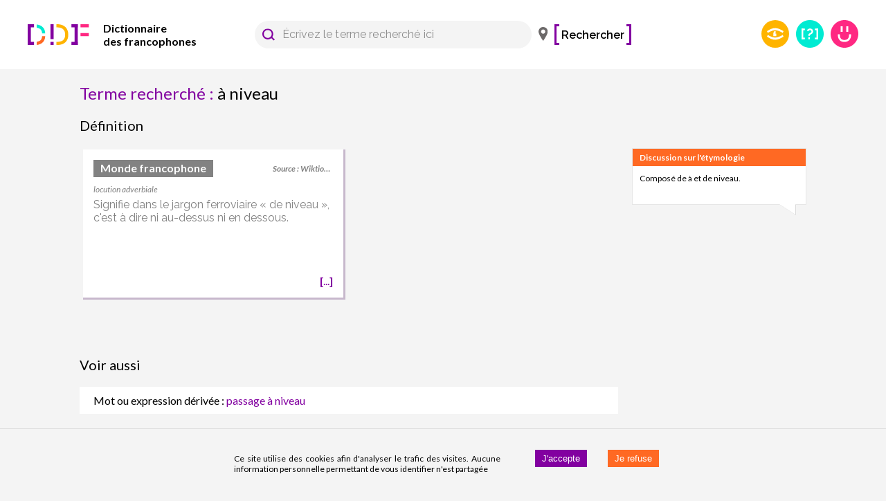

--- FILE ---
content_type: application/javascript; charset=UTF-8
request_url: https://www-test.dictionnairedesfrancophones.org/7753.a4b84e058b1f98e5e11f.js
body_size: 5859
content:
"use strict";(self.__LOADABLE_LOADED_CHUNKS__=self.__LOADABLE_LOADED_CHUNKS__||[]).push([[7753],{18535:(t,e,n)=>{n.d(e,{Z:()=>a});n(37268),n(50915),n(96649),n(96078),n(82526),n(41817),n(41539),n(9653),n(69070),n(32165),n(66992),n(78783),n(33948);var i=n(23944);function o(t){return(o="function"==typeof Symbol&&"symbol"==typeof Symbol.iterator?function(t){return typeof t}:function(t){return t&&"function"==typeof Symbol&&t.constructor===Symbol&&t!==Symbol.prototype?"symbol":typeof t})(t)}function r(t,e,n){return(e=function(t){var e=function(t,e){if("object"!==o(t)||null===t)return t;var n=t[Symbol.toPrimitive];if(void 0!==n){var i=n.call(t,e||"default");if("object"!==o(i))return i;throw new TypeError("@@toPrimitive must return a primitive value.")}return("string"===e?String:Number)(t)}(t,"string");return"symbol"===o(e)?e:String(e)}(e))in t?Object.defineProperty(t,e,{value:n,enumerable:!0,configurable:!0,writable:!0}):t[e]=n,t}const a=(0,n(41120).Z)((function(t){return{"@keyframes fadingMostlyVisible":{"0%":{opacity:.3},"20%":{opacity:.3},"50%":{opacity:.8},"80%":{opacity:.3},"100%":{opacity:.3}},loadingOverlay:{position:"relative",overflow:"hidden","&::before":{content:"' '",position:"absolute",top:"0",right:"0",bottom:"0",left:"0",zIndex:"1",background:i.Z.colors.white,animationName:"$fadingMostlyVisible",animationDuration:"1.5s",animationTimingFunction:"linear",animationIterationCount:"infinite"},"&:active":{filter:"initial"}},whiteContainer:{margin:"".concat(i.Z.spacings.small,"px 0px"),padding:"".concat(i.Z.spacings.small,"px"),backgroundColor:i.Z.colors.white,fontSize:i.Z.fontSizes.medium},outlineFocus:{"& *:focus:not(.focus-visible)":{outline:"none"},"&:focus-visible":{outlineOffset:"0.3rem",borderRadius:"0.3rem"}},clickable:{userSelect:"none",cursor:"pointer","&:active":{filter:"brightness(80%)"}},selectedDiv:{border:"1px solid ".concat(i.Z.colors.purple," !important"),color:"".concat(i.Z.colors.purple," !important")},SMPcontent:r({paddingTop:i.Z.spacings.large,paddingBottom:i.Z.spacings.large,paddingRight:i.Z.spacings.medium,paddingLeft:i.Z.spacings.medium},t.breakpoints.down(i.Z.mediaQueries.mobileMaxWidth),{paddingTop:i.Z.spacings.medium,paddingBottom:i.Z.spacings.medium,paddingRight:i.Z.spacings.small,paddingLeft:i.Z.spacings.small}),secondaryTitle:r({fontSize:i.Z.fontSizes.large,marginBottom:i.Z.spacings.medium},t.breakpoints.down(i.Z.mediaQueries.mobileMaxWidth),{display:"none"}),stepTemplateSpacer:{marginBottom:i.Z.spacings.large},stepTemplateTitle:{fontSize:i.Z.fontSizes.large,color:i.Z.colors.verydarkgray},buttonRow:{display:"flex",justifyContent:"space-around",alignItems:"center"},cancelButton:{fontSize:i.Z.fontSizes.large,color:i.Z.colors.verydarkgray},formWrittenRep:{display:"flex",justifyContent:"space-between",fontSize:i.Z.fontSizes.large,fontWeight:i.Z.fontWeights.bold,marginLeft:i.Z.spacings.tiny,marginBottom:i.Z.spacings.small},marginBottomSmall:{marginBottom:i.Z.spacings.small},topPostAboutSense:{backgroundColor:i.Z.colors.lightgray,color:i.Z.colors.darkgray,fontSize:i.Z.fontSizes.small,paddingLeft:i.Z.spacings.medium,paddingRight:i.Z.spacings.medium,paddingTop:i.Z.spacings.small,paddingBottom:i.Z.spacings.small},topPostTitle:{fontSize:i.Z.fontSizes.small,fontWeight:i.Z.fontWeights.bold,color:i.Z.colors.orange,marginBottom:i.Z.spacings.tiny},exploreMinHeight:r({minHeight:85},t.breakpoints.down("sm"),{minHeight:i.Z.spacings.large}),flexCenter:{display:"flex",alignItems:"center",justifyContent:"center"},flexStart:{display:"flex",alignItems:"center",justifyContent:"flex-start"},green:{color:"".concat(i.Z.colors.green," !important ")},orange:{color:"".concat(i.Z.colors.orange," !important ")},yellow:{color:"".concat(i.Z.colors.yellow," !important ")},pink:{color:"".concat(i.Z.colors.pink," !important ")},black:{color:"".concat(i.Z.colors.black," !important ")},purple:{color:"".concat(i.Z.colors.purple," !important ")},gray:{color:"".concat(i.Z.colors.darkgray," !important ")},white:{color:"".concat(i.Z.colors.white," !important ")}}}))},85484:(t,e,n)=>{n.d(e,{Z:()=>d});n(47941),n(82772),n(82526),n(96649),n(96078),n(41817),n(41539),n(9653),n(69070),n(57327),n(38880),n(89554),n(54747),n(49337),n(33321),n(32165),n(66992),n(78783),n(33948),n(67294);var i=n(86010),o=n(6447),r=n(4740),a=n(18535),l=n(85893);function c(t){return(c="function"==typeof Symbol&&"symbol"==typeof Symbol.iterator?function(t){return typeof t}:function(t){return t&&"function"==typeof Symbol&&t.constructor===Symbol&&t!==Symbol.prototype?"symbol":typeof t})(t)}var s=["children","classesName","onClick","tooltipTitle","disabled","selected"];function u(t,e){var n=Object.keys(t);if(Object.getOwnPropertySymbols){var i=Object.getOwnPropertySymbols(t);e&&(i=i.filter((function(e){return Object.getOwnPropertyDescriptor(t,e).enumerable}))),n.push.apply(n,i)}return n}function g(t){for(var e=1;e<arguments.length;e++){var n=null!=arguments[e]?arguments[e]:{};e%2?u(Object(n),!0).forEach((function(e){p(t,e,n[e])})):Object.getOwnPropertyDescriptors?Object.defineProperties(t,Object.getOwnPropertyDescriptors(n)):u(Object(n)).forEach((function(e){Object.defineProperty(t,e,Object.getOwnPropertyDescriptor(n,e))}))}return t}function p(t,e,n){return(e=function(t){var e=function(t,e){if("object"!==c(t)||null===t)return t;var n=t[Symbol.toPrimitive];if(void 0!==n){var i=n.call(t,e||"default");if("object"!==c(i))return i;throw new TypeError("@@toPrimitive must return a primitive value.")}return("string"===e?String:Number)(t)}(t,"string");return"symbol"===c(e)?e:String(e)}(e))in t?Object.defineProperty(t,e,{value:n,enumerable:!0,configurable:!0,writable:!0}):t[e]=n,t}function M(t,e){if(null==t)return{};var n,i,o=function(t,e){if(null==t)return{};var n,i,o={},r=Object.keys(t);for(i=0;i<r.length;i++)n=r[i],e.indexOf(n)>=0||(o[n]=t[n]);return o}(t,e);if(Object.getOwnPropertySymbols){var r=Object.getOwnPropertySymbols(t);for(i=0;i<r.length;i++)n=r[i],e.indexOf(n)>=0||Object.prototype.propertyIsEnumerable.call(t,n)&&(o[n]=t[n])}return o}function d(t){var e=t.children,n=t.classesName,c=t.onClick,u=t.tooltipTitle,p=void 0===u?null:u,d=t.disabled,m=void 0!==d&&d,y=t.selected,j=void 0!==y&&y,f=M(t,s),b=(0,a.Z)(),L=(0,l.jsx)("div",g(g({onClick:function(){!m&&c()},onKeyDown:function(t){(0,r.Kx)(t)&&c()},"aria-disabled":m,role:"button",tabIndex:0,className:(0,i.Z)(!m&&b.outlineFocus,!m&&b.clickable,j&&b.selectedDiv,n)},f),{},{children:e}));return p?(0,l.jsx)(o.ZP,{title:p,children:L}):L}},2411:(t,e,n)=>{n.d(e,{o:()=>x,P:()=>D});n(79753),n(82526),n(41817),n(41539),n(32165),n(66992),n(78783),n(33948),n(47042),n(68309),n(91038),n(74916);var i=n(67294),o=n(23944),r=n(41120),a=n(282),l=n(52663),c=n(66856),s=n(29525),u=n(7212),g=n(66083),p=n(85484),M=n(43013);const d=n.p+"a/appstore.28dea09e9870c303625b43defca6fcf0.png",m=n.p+"a/googleplay.c3d44b7214a6ea5f12898eae3aa301aa.png";var y=n(59359),j=n(86010),f=n(85893);function b(t,e){return function(t){if(Array.isArray(t))return t}(t)||function(t,e){var n=null==t?null:"undefined"!=typeof Symbol&&t[Symbol.iterator]||t["@@iterator"];if(null!=n){var i,o,r,a,l=[],c=!0,s=!1;try{if(r=(n=n.call(t)).next,0===e){if(Object(n)!==n)return;c=!1}else for(;!(c=(i=r.call(n)).done)&&(l.push(i.value),l.length!==e);c=!0);}catch(t){s=!0,o=t}finally{try{if(!c&&null!=n.return&&(a=n.return(),Object(a)!==a))return}finally{if(s)throw o}}return l}}(t,e)||function(t,e){if(!t)return;if("string"==typeof t)return L(t,e);var n=Object.prototype.toString.call(t).slice(8,-1);"Object"===n&&t.constructor&&(n=t.constructor.name);if("Map"===n||"Set"===n)return Array.from(t);if("Arguments"===n||/^(?:Ui|I)nt(?:8|16|32)(?:Clamped)?Array$/.test(n))return L(t,e)}(t,e)||function(){throw new TypeError("Invalid attempt to destructure non-iterable instance.\nIn order to be iterable, non-array objects must have a [Symbol.iterator]() method.")}()}function L(t,e){(null==e||e>t.length)&&(e=t.length);for(var n=0,i=new Array(e);n<e;n++)i[n]=t[n];return i}var N=(0,r.Z)((function(t){return{storesSectionContainer:{marginTop:"10px",height:"".concat(o.Z.heights.footerStoresLinks,"px"),backgroundColor:o.Z.colors.white,display:"flex",justifyContent:"center",alignItems:"center"},storesSection:{maxWidth:"600px",paddingTop:"".concat(o.Z.spacings.tiny,"px"),paddingBottom:"".concat(o.Z.spacings.tiny,"px"),display:"flex",flex:1,justifyContent:"space-between",alignItems:"center"},text:{textDecoration:"none",fontFamily:"Raleway",color:"".concat(o.Z.colors.purple),fontSize:"".concat(o.Z.fontSizes.sm)},cursorPointer:{cursor:"pointer"},logoTablette:{marginRight:"".concat(o.Z.spacings.medium),height:"75px"},logoStore:{height:"50px"},center:{display:"flex",alignItems:"center",flexDirection:"column",justifyContent:"center"}}})),I="https://play.google.com/store/apps/details?id=fr.gouv.culture.dicofr&hl=fr",w="https://apps.apple.com/fr/app/dictionnaire-des-francophones/id1498941772";function D(){var t=N(),e=b((0,i.useState)(!1),2),n=e[0],o=e[1],r=function(){o(!0)},M=function(){o(!1)};return(0,f.jsxs)(f.Fragment,{children:[y.Dt?(0,f.jsx)("a",{href:I,"aria-label":"Installer l'application Android",target:"_blank",children:"Application pour Android"}):y.gn?void 0:(0,f.jsx)(p.Z,{"aria-label":"Application pour mobile et tablette",onClick:r,children:"Application pour mobile et tablette"}),(0,f.jsxs)(l.Z,{open:n,onClose:M,"aria-labelledby":"alert-dialog-title","aria-describedby":"alert-dialog-description",children:[(0,f.jsx)(g.Z,{id:"alert-dialog-title",children:"Applications mobiles et tablettes"}),(0,f.jsxs)(s.Z,{children:[(0,f.jsx)(u.Z,{id:"alert-dialog-description",children:"Retrouvez le Dictionnaire des francophones tout le temps et n'importe où."}),(0,f.jsxs)("div",{className:t.center,children:[(0,f.jsx)("a",{href:I,"aria-label":"installer l'application Android",target:"_blank",children:(0,f.jsx)("img",{className:t.logoStore,src:m,alt:"installer l'application Android"})}),(0,f.jsx)("a",{href:w,"aria-label":"installer l'application Iphone et Ipad",target:"_blank",children:(0,f.jsx)("img",{className:t.logoStore,src:d,alt:"installer l'application Iphone et Ipad"})})]})]}),(0,f.jsx)(c.Z,{children:(0,f.jsx)(a.Z,{onClick:M,color:"primary",autoFocus:!0,children:"Fermer"})})]})]})}function x(t){var e=t.classesName,n=N(),o=b((0,i.useState)(!1),2),r=o[0],a=o[1];return(0,f.jsx)("div",{className:(0,j.Z)(n.storesSectionContainer,n.cursorPointer,e),onClick:function(){return a(!r)},children:(0,f.jsxs)("div",{className:n.storesSection,"aria-label":"installer l'application sur votre Android ou Apple",children:[(0,f.jsx)("img",{className:n.logoTablette,src:M.Z,alt:"installer l'application sur votre Android ou Apple"}),r?(0,f.jsxs)(f.Fragment,{children:[(0,f.jsx)("a",{href:I,"aria-label":"installer l'application Android",target:"_blank",children:(0,f.jsx)("img",{className:n.logoStore,src:m,alt:"installer l'application Android"})}),(0,f.jsx)("a",{href:w,"aria-label":"installer l'application Iphone et Ipad",target:"_blank",children:(0,f.jsx)("img",{className:n.logoStore,src:d,alt:"installer l'application Iphone et Ipad"})})]}):(0,f.jsxs)("div",{className:n.text,children:["Retrouvez le Dictionnaire des francophones tout le temps et n'importe où grâce à nos ",(0,f.jsx)("b",{children:"applications mobiles et tablettes"}),"."]})]})})}},4740:(t,e,n)=>{n.d(e,{ER:()=>p,IS:()=>a,Ic:()=>m,Kx:()=>r,OB:()=>l,Tw:()=>c,Vf:()=>d,w6:()=>s,z2:()=>g,zf:()=>u});n(66992),n(41539),n(33948),n(51532),n(78783),n(21249),n(47042),n(74916),n(15306),n(83710),n(39714),n(79753),n(82526),n(41817),n(32165),n(91038),n(68309);function i(t){return function(t){if(Array.isArray(t))return o(t)}(t)||function(t){if("undefined"!=typeof Symbol&&null!=t[Symbol.iterator]||null!=t["@@iterator"])return Array.from(t)}(t)||function(t,e){if(!t)return;if("string"==typeof t)return o(t,e);var n=Object.prototype.toString.call(t).slice(8,-1);"Object"===n&&t.constructor&&(n=t.constructor.name);if("Map"===n||"Set"===n)return Array.from(t);if("Arguments"===n||/^(?:Ui|I)nt(?:8|16|32)(?:Clamped)?Array$/.test(n))return o(t,e)}(t)||function(){throw new TypeError("Invalid attempt to spread non-iterable instance.\nIn order to be iterable, non-array objects must have a [Symbol.iterator]() method.")}()}function o(t,e){(null==e||e>t.length)&&(e=t.length);for(var n=0,i=new Array(e);n<e;n++)i[n]=t[n];return i}function r(t){return"Enter"===(null==t?void 0:t.code)||"NumpadEnter"===(null==t?void 0:t.code)||"Space"===(null==t?void 0:t.code)||23===(null==t?void 0:t.keyCode)||13===(null==t?void 0:t.keyCode)}function a(t){return t.charAt(0)===t.charAt(0).toUpperCase()?t.charAt(0).toLowerCase()+t.substr(1):t.charAt(0).toUpperCase()+t.substr(1)}function l(t){try{return t.charAt(0).toUpperCase()+t.substr(1)}catch(t){console.log(t)}return""}function c(t,e){return i(new Map(t.map((function(t){return[t[e],t]}))).values())}function s(t){return t&&t.length>60?t.slice(0,60)+"...":t}function u(t){var e={domaine:"domain",temporality:"temporality","grammatical-constraint":"grammatical-constraint",sociolect:"sociolect",register:"register","textual-genre":"register",frequency:"frequency",connotation:"connotation",glossary:"glossary"};try{var n,i,o=null==t||null===(n=t.split("/"))||void 0===n||null===(i=n[0].split(":"))||void 0===i?void 0:i[1];return null==e?void 0:e[o]}catch(t){return console.log(t),!1}}function g(t){var e,n,i,o,r,a,l,c;return!(null==t||null===(e=t.schemes)||void 0===e||null===(n=e.edges)||void 0===n||null===(i=n[0])||void 0===i||null===(o=i.node)||void 0===o||!o.id)&&(null==t||null===(r=t.schemes)||void 0===r||null===(a=r.edges)||void 0===a||null===(l=a[0])||void 0===l||null===(c=l.node)||void 0===c?void 0:c.id.replace("ddfa:",""))}function p(t){return t.toString().replace(/\B(?=(\d{3})+(?!\d))/g,"&nbsp;")}function M(t){t=t||"";try{return t!==decodeURIComponent(t)}catch(t){}return!1}function d(t){for(;M(t);)t=decodeURIComponent(t);return t}function m(t){return M(t=d(t))||(t=encodeURIComponent(t)),t}},34523:(t,e,n)=>{n.d(e,{Z:()=>i});const i="[data-uri]"},43013:(t,e,n)=>{n.d(e,{Z:()=>i});const i="[data-uri]"}}]);

--- FILE ---
content_type: application/javascript; charset=UTF-8
request_url: https://www-test.dictionnairedesfrancophones.org/941.a4b84e058b1f98e5e11f.js
body_size: 7421
content:
(self.__LOADABLE_LOADED_CHUNKS__=self.__LOADABLE_LOADED_CHUNKS__||[]).push([[941],{39636:(e,t,r)=>{"use strict";r.d(t,{ZP:()=>b});var o=r(81225),n=r(71207),a=r(67294),i=(r(45697),r(86010)),l=r(23243),c=r(32692),s=r(14670),p=r(82285),d=r(79895),u=r(93871),f=r(43366),m=r(8920),v={left:"right",right:"left",top:"down",bottom:"up"};var h={enter:f.x9.enteringScreen,exit:f.x9.leavingScreen},g=a.forwardRef((function(e,t){var r=e.anchor,s=void 0===r?"left":r,f=e.BackdropProps,g=e.children,b=e.classes,Z=e.className,y=e.elevation,x=void 0===y?16:y,_=e.ModalProps,k=(_=void 0===_?{}:_).BackdropProps,P=(0,n.Z)(_,["BackdropProps"]),S=e.onClose,C=e.open,O=void 0!==C&&C,D=e.PaperProps,E=void 0===D?{}:D,R=e.SlideProps,w=e.TransitionComponent,A=void 0===w?p.Z:w,M=e.transitionDuration,N=void 0===M?h:M,z=e.variant,B=void 0===z?"temporary":z,L=(0,n.Z)(e,["anchor","BackdropProps","children","classes","className","elevation","ModalProps","onClose","open","PaperProps","SlideProps","TransitionComponent","transitionDuration","variant"]),j=(0,m.Z)(),F=a.useRef(!1);a.useEffect((function(){F.current=!0}),[]);var I=function(e,t){return"rtl"===e.direction&&function(e){return-1!==["left","right"].indexOf(e)}(t)?v[t]:t}(j,s),T=a.createElement(d.Z,(0,o.Z)({elevation:"temporary"===B?x:0,square:!0},E,{className:(0,i.Z)(b.paper,b["paperAnchor".concat((0,u.Z)(I))],E.className,"temporary"!==B&&b["paperAnchorDocked".concat((0,u.Z)(I))])}),g);if("permanent"===B)return a.createElement("div",(0,o.Z)({className:(0,i.Z)(b.root,b.docked,Z),ref:t},L),T);var q=a.createElement(A,(0,o.Z)({in:O,direction:v[I],timeout:N,appear:F.current},R),T);return"persistent"===B?a.createElement("div",(0,o.Z)({className:(0,i.Z)(b.root,b.docked,Z),ref:t},L),q):a.createElement(l.Z,(0,o.Z)({BackdropProps:(0,o.Z)({},f,k,{transitionDuration:N}),BackdropComponent:c.Z,className:(0,i.Z)(b.root,b.modal,Z),open:O,onClose:S,ref:t},L,P),q)}));const b=(0,s.Z)((function(e){return{root:{},docked:{flex:"0 0 auto"},paper:{overflowY:"auto",display:"flex",flexDirection:"column",height:"100%",flex:"1 0 auto",zIndex:e.zIndex.drawer,WebkitOverflowScrolling:"touch",position:"fixed",top:0,outline:0},paperAnchorLeft:{left:0,right:"auto"},paperAnchorRight:{left:"auto",right:0},paperAnchorTop:{top:0,left:0,bottom:"auto",right:0,height:"auto",maxHeight:"100%"},paperAnchorBottom:{top:"auto",left:0,bottom:0,right:0,height:"auto",maxHeight:"100%"},paperAnchorDockedLeft:{borderRight:"1px solid ".concat(e.palette.divider)},paperAnchorDockedTop:{borderBottom:"1px solid ".concat(e.palette.divider)},paperAnchorDockedRight:{borderLeft:"1px solid ".concat(e.palette.divider)},paperAnchorDockedBottom:{borderTop:"1px solid ".concat(e.palette.divider)},modal:{}}}),{name:"MuiDrawer",flip:!1})(g)},17812:(e,t,r)=>{"use strict";r.d(t,{Z:()=>u});var o=r(81225),n=r(71207),a=r(67294),i=(r(45697),r(86010)),l=r(14670),c=r(59693),s=r(7706),p=r(93871),d=a.forwardRef((function(e,t){var r=e.edge,l=void 0!==r&&r,c=e.children,d=e.classes,u=e.className,f=e.color,m=void 0===f?"default":f,v=e.disabled,h=void 0!==v&&v,g=e.disableFocusRipple,b=void 0!==g&&g,Z=e.size,y=void 0===Z?"medium":Z,x=(0,n.Z)(e,["edge","children","classes","className","color","disabled","disableFocusRipple","size"]);return a.createElement(s.Z,(0,o.Z)({className:(0,i.Z)(d.root,u,"default"!==m&&d["color".concat((0,p.Z)(m))],h&&d.disabled,"small"===y&&d["size".concat((0,p.Z)(y))],{start:d.edgeStart,end:d.edgeEnd}[l]),centerRipple:!0,focusRipple:!b,disabled:h,ref:t},x),a.createElement("span",{className:d.label},c))}));const u=(0,l.Z)((function(e){return{root:{textAlign:"center",flex:"0 0 auto",fontSize:e.typography.pxToRem(24),padding:12,borderRadius:"50%",overflow:"visible",color:e.palette.action.active,transition:e.transitions.create("background-color",{duration:e.transitions.duration.shortest}),"&:hover":{backgroundColor:(0,c.Fq)(e.palette.action.active,e.palette.action.hoverOpacity),"@media (hover: none)":{backgroundColor:"transparent"}},"&$disabled":{backgroundColor:"transparent",color:e.palette.action.disabled}},edgeStart:{marginLeft:-12,"$sizeSmall&":{marginLeft:-3}},edgeEnd:{marginRight:-12,"$sizeSmall&":{marginRight:-3}},colorInherit:{color:"inherit"},colorPrimary:{color:e.palette.primary.main,"&:hover":{backgroundColor:(0,c.Fq)(e.palette.primary.main,e.palette.action.hoverOpacity),"@media (hover: none)":{backgroundColor:"transparent"}}},colorSecondary:{color:e.palette.secondary.main,"&:hover":{backgroundColor:(0,c.Fq)(e.palette.secondary.main,e.palette.action.hoverOpacity),"@media (hover: none)":{backgroundColor:"transparent"}}},disabled:{},sizeSmall:{padding:3,fontSize:e.typography.pxToRem(18)},label:{width:"100%",display:"flex",alignItems:"inherit",justifyContent:"inherit"}}}),{name:"MuiIconButton"})(d)},63786:(e,t,r)=>{"use strict";r.d(t,{Z:()=>i});var o=r(81225),n=r(67294),a=r(62087);function i(e,t){var r=function(t,r){return n.createElement(a.Z,(0,o.Z)({ref:r},t),e)};return r.muiName=a.Z.muiName,n.memo(n.forwardRef(r))}},28546:(e,t,r)=>{"use strict";r.r(t),r.d(t,{capitalize:()=>o.Z,createChainedFunction:()=>n.Z,createSvgIcon:()=>a.Z,debounce:()=>i.Z,deprecatedPropType:()=>l,isMuiElement:()=>c.Z,ownerDocument:()=>s.Z,ownerWindow:()=>p.Z,requirePropFactory:()=>d,setRef:()=>u.Z,unstable_useId:()=>g.Z,unsupportedProp:()=>f,useControlled:()=>m.Z,useEventCallback:()=>v.Z,useForkRef:()=>h.Z,useIsFocusVisible:()=>b.Z});var o=r(93871),n=r(82568),a=r(63786),i=r(79437);function l(e,t){return function(){return null}}var c=r(83711),s=r(30626),p=r(80713);function d(e){return function(){return null}}var u=r(34236);function f(e,t,r,o,n){return null}var m=r(22775),v=r(55192),h=r(17294),g=r(95001),b=r(24896)},83711:(e,t,r)=>{"use strict";r.d(t,{Z:()=>n});var o=r(67294);function n(e,t){return o.isValidElement(e)&&-1!==t.indexOf(e.type.muiName)}},80366:(e,t,r)=>{"use strict";var o=r(13645),n=r(87908);t.Z=void 0;var a=n(r(67294)),i=(0,o(r(2108)).default)(a.createElement("path",{d:"M19 6.41L17.59 5 12 10.59 6.41 5 5 6.41 10.59 12 5 17.59 6.41 19 12 13.41 17.59 19 19 17.59 13.41 12z"}),"Close");t.Z=i},13645:e=>{e.exports=function(e){return e&&e.__esModule?e:{default:e}},e.exports.default=e.exports,e.exports.__esModule=!0},87908:(e,t,r)=>{var o=r(54791).default;function n(){if("function"!=typeof WeakMap)return null;var e=new WeakMap;return n=function(){return e},e}e.exports=function(e){if(e&&e.__esModule)return e;if(null===e||"object"!==o(e)&&"function"!=typeof e)return{default:e};var t=n();if(t&&t.has(e))return t.get(e);var r={},a=Object.defineProperty&&Object.getOwnPropertyDescriptor;for(var i in e)if(Object.prototype.hasOwnProperty.call(e,i)){var l=a?Object.getOwnPropertyDescriptor(e,i):null;l&&(l.get||l.set)?Object.defineProperty(r,i,l):r[i]=e[i]}return r.default=e,t&&t.set(e,r),r},e.exports.default=e.exports,e.exports.__esModule=!0},54791:e=>{function t(r){return"function"==typeof Symbol&&"symbol"==typeof Symbol.iterator?(e.exports=t=function(e){return typeof e},e.exports.default=e.exports,e.exports.__esModule=!0):(e.exports=t=function(e){return e&&"function"==typeof Symbol&&e.constructor===Symbol&&e!==Symbol.prototype?"symbol":typeof e},e.exports.default=e.exports,e.exports.__esModule=!0),t(r)}e.exports=t,e.exports.default=e.exports,e.exports.__esModule=!0},2108:(e,t,r)=>{"use strict";Object.defineProperty(t,"__esModule",{value:!0}),Object.defineProperty(t,"default",{enumerable:!0,get:function(){return o.createSvgIcon}});var o=r(28546)}}]);

--- FILE ---
content_type: application/javascript; charset=UTF-8
request_url: https://www-test.dictionnairedesfrancophones.org/8286.a4b84e058b1f98e5e11f.js
body_size: 6597
content:
"use strict";(self.__LOADABLE_LOADED_CHUNKS__=self.__LOADABLE_LOADED_CHUNKS__||[]).push([[8286],{43700:(e,r,a)=>{a.d(r,{Z:()=>f});var o=a(81225),t=a(71207),l=a(67294),n=(a(45697),a(86010)),i=a(89345),s=a(22601),d=a(14670),c=a(93871),u=l.forwardRef((function(e,r){var a=e.children,d=e.classes,u=e.className,m=(e.color,e.component),p=void 0===m?"label":m,f=(e.disabled,e.error,e.filled,e.focused,e.required,(0,t.Z)(e,["children","classes","className","color","component","disabled","error","filled","focused","required"])),v=(0,s.Z)(),b=(0,i.Z)({props:e,muiFormControl:v,states:["color","required","focused","disabled","error","filled"]});return l.createElement(p,(0,o.Z)({className:(0,n.Z)(d.root,d["color".concat((0,c.Z)(b.color||"primary"))],u,b.disabled&&d.disabled,b.error&&d.error,b.filled&&d.filled,b.focused&&d.focused,b.required&&d.required),ref:r},f),a,b.required&&l.createElement("span",{"aria-hidden":!0,className:(0,n.Z)(d.asterisk,b.error&&d.error)}," ","*"))}));const m=(0,d.Z)((function(e){return{root:(0,o.Z)({color:e.palette.text.secondary},e.typography.body1,{lineHeight:1,padding:0,"&$focused":{color:e.palette.primary.main},"&$disabled":{color:e.palette.text.disabled},"&$error":{color:e.palette.error.main}}),colorSecondary:{"&$focused":{color:e.palette.secondary.main}},focused:{},disabled:{},error:{},filled:{},required:{},asterisk:{"&$error":{color:e.palette.error.main}}}}),{name:"MuiFormLabel"})(u);var p=l.forwardRef((function(e,r){var a=e.classes,d=e.className,c=e.disableAnimation,u=void 0!==c&&c,p=(e.margin,e.shrink),f=(e.variant,(0,t.Z)(e,["classes","className","disableAnimation","margin","shrink","variant"])),v=(0,s.Z)(),b=p;void 0===b&&v&&(b=v.filled||v.focused||v.adornedStart);var h=(0,i.Z)({props:e,muiFormControl:v,states:["margin","variant"]});return l.createElement(m,(0,o.Z)({"data-shrink":b,className:(0,n.Z)(a.root,d,v&&a.formControl,!u&&a.animated,b&&a.shrink,"dense"===h.margin&&a.marginDense,{filled:a.filled,outlined:a.outlined}[h.variant]),classes:{focused:a.focused,disabled:a.disabled,error:a.error,required:a.required,asterisk:a.asterisk},ref:r},f))}));const f=(0,d.Z)((function(e){return{root:{display:"block",transformOrigin:"top left"},focused:{},disabled:{},error:{},required:{},asterisk:{},formControl:{position:"absolute",left:0,top:0,transform:"translate(0, 24px) scale(1)"},marginDense:{transform:"translate(0, 21px) scale(1)"},shrink:{transform:"translate(0, 1.5px) scale(0.75)",transformOrigin:"top left"},animated:{transition:e.transitions.create(["color","transform"],{duration:e.transitions.duration.shorter,easing:e.transitions.easing.easeOut})},filled:{zIndex:1,pointerEvents:"none",transform:"translate(12px, 20px) scale(1)","&$marginDense":{transform:"translate(12px, 17px) scale(1)"},"&$shrink":{transform:"translate(12px, 10px) scale(0.75)","&$marginDense":{transform:"translate(12px, 7px) scale(0.75)"}}},outlined:{zIndex:1,pointerEvents:"none",transform:"translate(14px, 20px) scale(1)","&$marginDense":{transform:"translate(14px, 12px) scale(1)"},"&$shrink":{transform:"translate(14px, -6px) scale(0.75)"}}}}),{name:"MuiInputLabel"})(p)},8286:(e,r,a)=>{a.d(r,{Z:()=>g});var o=a(81225),t=a(71207),l=a(67294),n=(a(45697),a(86010)),i=a(38799),s=a(59446),d=a(66718),c=a(43700),u=a(64436),m=a(89345),p=a(22601),f=a(14670),v=l.forwardRef((function(e,r){var a=e.children,i=e.classes,s=e.className,d=e.component,c=void 0===d?"p":d,u=(e.disabled,e.error,e.filled,e.focused,e.margin,e.required,e.variant,(0,t.Z)(e,["children","classes","className","component","disabled","error","filled","focused","margin","required","variant"])),f=(0,p.Z)(),v=(0,m.Z)({props:e,muiFormControl:f,states:["variant","margin","disabled","error","filled","focused","required"]});return l.createElement(c,(0,o.Z)({className:(0,n.Z)(i.root,("filled"===v.variant||"outlined"===v.variant)&&i.contained,s,v.disabled&&i.disabled,v.error&&i.error,v.filled&&i.filled,v.focused&&i.focused,v.required&&i.required,"dense"===v.margin&&i.marginDense),ref:r},u)," "===a?l.createElement("span",{dangerouslySetInnerHTML:{__html:"&#8203;"}}):a)}));const b=(0,f.Z)((function(e){return{root:(0,o.Z)({color:e.palette.text.secondary},e.typography.caption,{textAlign:"left",marginTop:3,margin:0,"&$disabled":{color:e.palette.text.disabled},"&$error":{color:e.palette.error.main}}),error:{},disabled:{},marginDense:{marginTop:4},contained:{marginLeft:14,marginRight:14},focused:{},filled:{},required:{}}}),{name:"MuiFormHelperText"})(v);var h=a(13209),Z={standard:i.Z,filled:s.Z,outlined:d.Z},x=l.forwardRef((function(e,r){var a=e.autoComplete,i=e.autoFocus,s=void 0!==i&&i,d=e.children,m=e.classes,p=e.className,f=e.color,v=void 0===f?"primary":f,x=e.defaultValue,g=e.disabled,q=void 0!==g&&g,y=e.error,E=void 0!==y&&y,w=e.FormHelperTextProps,F=e.fullWidth,k=void 0!==F&&F,L=e.helperText,N=e.hiddenLabel,R=e.id,_=e.InputLabelProps,C=e.inputProps,D=e.InputProps,$=e.inputRef,P=e.label,A=e.multiline,I=void 0!==A&&A,T=e.name,M=e.onBlur,H=e.onChange,O=e.onFocus,S=e.placeholder,B=e.required,W=void 0!==B&&B,V=e.rows,z=e.rowsMax,K=e.maxRows,U=e.minRows,j=e.select,G=void 0!==j&&j,J=e.SelectProps,Q=e.type,X=e.value,Y=e.variant,ee=void 0===Y?"standard":Y,re=(0,t.Z)(e,["autoComplete","autoFocus","children","classes","className","color","defaultValue","disabled","error","FormHelperTextProps","fullWidth","helperText","hiddenLabel","id","InputLabelProps","inputProps","InputProps","inputRef","label","multiline","name","onBlur","onChange","onFocus","placeholder","required","rows","rowsMax","maxRows","minRows","select","SelectProps","type","value","variant"]);var ae={};if("outlined"===ee&&(_&&void 0!==_.shrink&&(ae.notched=_.shrink),P)){var oe,te=null!==(oe=null==_?void 0:_.required)&&void 0!==oe?oe:W;ae.label=l.createElement(l.Fragment,null,P,te&&" *")}G&&(J&&J.native||(ae.id=void 0),ae["aria-describedby"]=void 0);var le=L&&R?"".concat(R,"-helper-text"):void 0,ne=P&&R?"".concat(R,"-label"):void 0,ie=Z[ee],se=l.createElement(ie,(0,o.Z)({"aria-describedby":le,autoComplete:a,autoFocus:s,defaultValue:x,fullWidth:k,multiline:I,name:T,rows:V,rowsMax:z,maxRows:K,minRows:U,type:Q,value:X,id:R,inputRef:$,onBlur:M,onChange:H,onFocus:O,placeholder:S,inputProps:C},ae,D));return l.createElement(u.Z,(0,o.Z)({className:(0,n.Z)(m.root,p),disabled:q,error:E,fullWidth:k,hiddenLabel:N,ref:r,required:W,color:v,variant:ee},re),P&&l.createElement(c.Z,(0,o.Z)({htmlFor:R,id:ne},_),P),G?l.createElement(h.Z,(0,o.Z)({"aria-describedby":le,id:R,labelId:ne,value:X,input:se},J),d):se,L&&l.createElement(b,(0,o.Z)({id:le},w),L))}));const g=(0,f.Z)({root:{}},{name:"MuiTextField"})(x)}}]);

--- FILE ---
content_type: application/javascript; charset=UTF-8
request_url: https://www-test.dictionnairedesfrancophones.org/9607.a4b84e058b1f98e5e11f.js
body_size: 8317
content:
/*! For license information please see 9607.a4b84e058b1f98e5e11f.js.LICENSE.txt */
"use strict";(self.__LOADABLE_LOADED_CHUNKS__=self.__LOADABLE_LOADED_CHUNKS__||[]).push([[9607],{59446:(e,t,n)=>{n.d(t,{Z:()=>u});var o=n(81225),r=n(71207),i=n(67294),a=(n(45697),n(86010)),l=n(14741),s=n(14670),d=i.forwardRef((function(e,t){var n=e.disableUnderline,s=e.classes,d=e.fullWidth,u=void 0!==d&&d,c=e.inputComponent,p=void 0===c?"input":c,f=e.multiline,m=void 0!==f&&f,v=e.type,h=void 0===v?"text":v,b=(0,r.Z)(e,["disableUnderline","classes","fullWidth","inputComponent","multiline","type"]);return i.createElement(l.Z,(0,o.Z)({classes:(0,o.Z)({},s,{root:(0,a.Z)(s.root,!n&&s.underline),underline:null}),fullWidth:u,inputComponent:p,multiline:m,ref:t,type:h},b))}));d.muiName="Input";const u=(0,s.Z)((function(e){var t="light"===e.palette.type,n=t?"rgba(0, 0, 0, 0.42)":"rgba(255, 255, 255, 0.7)",o=t?"rgba(0, 0, 0, 0.09)":"rgba(255, 255, 255, 0.09)";return{root:{position:"relative",backgroundColor:o,borderTopLeftRadius:e.shape.borderRadius,borderTopRightRadius:e.shape.borderRadius,transition:e.transitions.create("background-color",{duration:e.transitions.duration.shorter,easing:e.transitions.easing.easeOut}),"&:hover":{backgroundColor:t?"rgba(0, 0, 0, 0.13)":"rgba(255, 255, 255, 0.13)","@media (hover: none)":{backgroundColor:o}},"&$focused":{backgroundColor:t?"rgba(0, 0, 0, 0.09)":"rgba(255, 255, 255, 0.09)"},"&$disabled":{backgroundColor:t?"rgba(0, 0, 0, 0.12)":"rgba(255, 255, 255, 0.12)"}},colorSecondary:{"&$underline:after":{borderBottomColor:e.palette.secondary.main}},underline:{"&:after":{borderBottom:"2px solid ".concat(e.palette.primary.main),left:0,bottom:0,content:'""',position:"absolute",right:0,transform:"scaleX(0)",transition:e.transitions.create("transform",{duration:e.transitions.duration.shorter,easing:e.transitions.easing.easeOut}),pointerEvents:"none"},"&$focused:after":{transform:"scaleX(1)"},"&$error:after":{borderBottomColor:e.palette.error.main,transform:"scaleX(1)"},"&:before":{borderBottom:"1px solid ".concat(n),left:0,bottom:0,content:'"\\00a0"',position:"absolute",right:0,transition:e.transitions.create("border-bottom-color",{duration:e.transitions.duration.shorter}),pointerEvents:"none"},"&:hover:before":{borderBottom:"1px solid ".concat(e.palette.text.primary)},"&$disabled:before":{borderBottomStyle:"dotted"}},focused:{},disabled:{},adornedStart:{paddingLeft:12},adornedEnd:{paddingRight:12},error:{},marginDense:{},multiline:{padding:"27px 12px 10px","&$marginDense":{paddingTop:23,paddingBottom:6}},input:{padding:"27px 12px 10px","&:-webkit-autofill":{WebkitBoxShadow:"light"===e.palette.type?null:"0 0 0 100px #266798 inset",WebkitTextFillColor:"light"===e.palette.type?null:"#fff",caretColor:"light"===e.palette.type?null:"#fff",borderTopLeftRadius:"inherit",borderTopRightRadius:"inherit"}},inputMarginDense:{paddingTop:23,paddingBottom:6},inputHiddenLabel:{paddingTop:18,paddingBottom:19,"&$inputMarginDense":{paddingTop:10,paddingBottom:11}},inputMultiline:{padding:0},inputAdornedStart:{paddingLeft:0},inputAdornedEnd:{paddingRight:0}}}),{name:"MuiFilledInput"})(d)},64436:(e,t,n)=>{n.d(t,{Z:()=>f});var o=n(81225),r=n(71207),i=n(67294),a=(n(45697),n(86010)),l=n(36519),s=n(14670),d=n(93871),u=n(83711),c=n(15736),p=i.forwardRef((function(e,t){var n=e.children,s=e.classes,p=e.className,f=e.color,m=void 0===f?"primary":f,v=e.component,h=void 0===v?"div":v,b=e.disabled,g=void 0!==b&&b,y=e.error,Z=void 0!==y&&y,E=e.fullWidth,C=void 0!==E&&E,x=e.focused,w=e.hiddenLabel,S=void 0!==w&&w,P=e.margin,O=void 0===P?"none":P,R=e.required,D=void 0!==R&&R,W=e.size,k=e.variant,M=void 0===k?"standard":k,N=(0,r.Z)(e,["children","classes","className","color","component","disabled","error","fullWidth","focused","hiddenLabel","margin","required","size","variant"]),I=i.useState((function(){var e=!1;return n&&i.Children.forEach(n,(function(t){if((0,u.Z)(t,["Input","Select"])){var n=(0,u.Z)(t,["Select"])?t.props.input:t;n&&(0,l.B7)(n.props)&&(e=!0)}})),e})),L=I[0],T=I[1],B=i.useState((function(){var e=!1;return n&&i.Children.forEach(n,(function(t){(0,u.Z)(t,["Input","Select"])&&(0,l.vd)(t.props,!0)&&(e=!0)})),e})),A=B[0],F=B[1],$=i.useState(!1),_=$[0],z=$[1],H=void 0!==x?x:_;g&&H&&z(!1);var K=i.useCallback((function(){F(!0)}),[]),j={adornedStart:L,setAdornedStart:T,color:m,disabled:g,error:Z,filled:A,focused:H,fullWidth:C,hiddenLabel:S,margin:("small"===W?"dense":void 0)||O,onBlur:function(){z(!1)},onEmpty:i.useCallback((function(){F(!1)}),[]),onFilled:K,onFocus:function(){z(!0)},registerEffect:undefined,required:D,variant:M};return i.createElement(c.Z.Provider,{value:j},i.createElement(h,(0,o.Z)({className:(0,a.Z)(s.root,p,"none"!==O&&s["margin".concat((0,d.Z)(O))],C&&s.fullWidth),ref:t},N),n))}));const f=(0,s.Z)({root:{display:"inline-flex",flexDirection:"column",position:"relative",minWidth:0,padding:0,margin:0,border:0,verticalAlign:"top"},marginNormal:{marginTop:16,marginBottom:8},marginDense:{marginTop:8,marginBottom:4},fullWidth:{width:"100%"}},{name:"MuiFormControl"})(p)},22601:(e,t,n)=>{n.d(t,{Z:()=>i});var o=n(67294),r=n(15736);function i(){return o.useContext(r.Z)}},38799:(e,t,n)=>{n.d(t,{Z:()=>u});var o=n(81225),r=n(71207),i=n(67294),a=(n(45697),n(86010)),l=n(14741),s=n(14670),d=i.forwardRef((function(e,t){var n=e.disableUnderline,s=e.classes,d=e.fullWidth,u=void 0!==d&&d,c=e.inputComponent,p=void 0===c?"input":c,f=e.multiline,m=void 0!==f&&f,v=e.type,h=void 0===v?"text":v,b=(0,r.Z)(e,["disableUnderline","classes","fullWidth","inputComponent","multiline","type"]);return i.createElement(l.Z,(0,o.Z)({classes:(0,o.Z)({},s,{root:(0,a.Z)(s.root,!n&&s.underline),underline:null}),fullWidth:u,inputComponent:p,multiline:m,ref:t,type:h},b))}));d.muiName="Input";const u=(0,s.Z)((function(e){var t="light"===e.palette.type?"rgba(0, 0, 0, 0.42)":"rgba(255, 255, 255, 0.7)";return{root:{position:"relative"},formControl:{"label + &":{marginTop:16}},focused:{},disabled:{},colorSecondary:{"&$underline:after":{borderBottomColor:e.palette.secondary.main}},underline:{"&:after":{borderBottom:"2px solid ".concat(e.palette.primary.main),left:0,bottom:0,content:'""',position:"absolute",right:0,transform:"scaleX(0)",transition:e.transitions.create("transform",{duration:e.transitions.duration.shorter,easing:e.transitions.easing.easeOut}),pointerEvents:"none"},"&$focused:after":{transform:"scaleX(1)"},"&$error:after":{borderBottomColor:e.palette.error.main,transform:"scaleX(1)"},"&:before":{borderBottom:"1px solid ".concat(t),left:0,bottom:0,content:'"\\00a0"',position:"absolute",right:0,transition:e.transitions.create("border-bottom-color",{duration:e.transitions.duration.shorter}),pointerEvents:"none"},"&:hover:not($disabled):before":{borderBottom:"2px solid ".concat(e.palette.text.primary),"@media (hover: none)":{borderBottom:"1px solid ".concat(t)}},"&$disabled:before":{borderBottomStyle:"dotted"}},error:{},marginDense:{},multiline:{},fullWidth:{},input:{},inputMarginDense:{},inputMultiline:{},inputTypeSearch:{}}}),{name:"MuiInput"})(d)},66987:(e,t,n)=>{n.d(t,{Z:()=>o});const o=n(67294).createContext({})},66718:(e,t,n)=>{n.d(t,{Z:()=>v});var o=n(81225),r=n(71207),i=n(67294),a=(n(45697),n(86010)),l=n(14741),s=n(73810),d=n(14670),u=n(8920),c=n(93871),p=i.forwardRef((function(e,t){e.children;var n=e.classes,l=e.className,d=e.label,p=e.labelWidth,f=e.notched,m=e.style,v=(0,r.Z)(e,["children","classes","className","label","labelWidth","notched","style"]),h="rtl"===(0,u.Z)().direction?"right":"left";if(void 0!==d)return i.createElement("fieldset",(0,o.Z)({"aria-hidden":!0,className:(0,a.Z)(n.root,l),ref:t,style:m},v),i.createElement("legend",{className:(0,a.Z)(n.legendLabelled,f&&n.legendNotched)},d?i.createElement("span",null,d):i.createElement("span",{dangerouslySetInnerHTML:{__html:"&#8203;"}})));var b=p>0?.75*p+8:.01;return i.createElement("fieldset",(0,o.Z)({"aria-hidden":!0,style:(0,o.Z)((0,s.Z)({},"padding".concat((0,c.Z)(h)),8),m),className:(0,a.Z)(n.root,l),ref:t},v),i.createElement("legend",{className:n.legend,style:{width:f?b:.01}},i.createElement("span",{dangerouslySetInnerHTML:{__html:"&#8203;"}})))}));const f=(0,d.Z)((function(e){return{root:{position:"absolute",bottom:0,right:0,top:-5,left:0,margin:0,padding:"0 8px",pointerEvents:"none",borderRadius:"inherit",borderStyle:"solid",borderWidth:1,overflow:"hidden"},legend:{textAlign:"left",padding:0,lineHeight:"11px",transition:e.transitions.create("width",{duration:150,easing:e.transitions.easing.easeOut})},legendLabelled:{display:"block",width:"auto",textAlign:"left",padding:0,height:11,fontSize:"0.75em",visibility:"hidden",maxWidth:.01,transition:e.transitions.create("max-width",{duration:50,easing:e.transitions.easing.easeOut}),"& > span":{paddingLeft:5,paddingRight:5,display:"inline-block"}},legendNotched:{maxWidth:1e3,transition:e.transitions.create("max-width",{duration:100,easing:e.transitions.easing.easeOut,delay:50})}}}),{name:"PrivateNotchedOutline"})(p);var m=i.forwardRef((function(e,t){var n=e.classes,s=e.fullWidth,d=void 0!==s&&s,u=e.inputComponent,c=void 0===u?"input":u,p=e.label,m=e.labelWidth,v=void 0===m?0:m,h=e.multiline,b=void 0!==h&&h,g=e.notched,y=e.type,Z=void 0===y?"text":y,E=(0,r.Z)(e,["classes","fullWidth","inputComponent","label","labelWidth","multiline","notched","type"]);return i.createElement(l.Z,(0,o.Z)({renderSuffix:function(e){return i.createElement(f,{className:n.notchedOutline,label:p,labelWidth:v,notched:void 0!==g?g:Boolean(e.startAdornment||e.filled||e.focused)})},classes:(0,o.Z)({},n,{root:(0,a.Z)(n.root,n.underline),notchedOutline:null}),fullWidth:d,inputComponent:c,multiline:b,ref:t,type:Z},E))}));m.muiName="Input";const v=(0,d.Z)((function(e){var t="light"===e.palette.type?"rgba(0, 0, 0, 0.23)":"rgba(255, 255, 255, 0.23)";return{root:{position:"relative",borderRadius:e.shape.borderRadius,"&:hover $notchedOutline":{borderColor:e.palette.text.primary},"@media (hover: none)":{"&:hover $notchedOutline":{borderColor:t}},"&$focused $notchedOutline":{borderColor:e.palette.primary.main,borderWidth:2},"&$error $notchedOutline":{borderColor:e.palette.error.main},"&$disabled $notchedOutline":{borderColor:e.palette.action.disabled}},colorSecondary:{"&$focused $notchedOutline":{borderColor:e.palette.secondary.main}},focused:{},disabled:{},adornedStart:{paddingLeft:14},adornedEnd:{paddingRight:14},error:{},marginDense:{},multiline:{padding:"18.5px 14px","&$marginDense":{paddingTop:10.5,paddingBottom:10.5}},notchedOutline:{borderColor:t},input:{padding:"18.5px 14px","&:-webkit-autofill":{WebkitBoxShadow:"light"===e.palette.type?null:"0 0 0 100px #266798 inset",WebkitTextFillColor:"light"===e.palette.type?null:"#fff",caretColor:"light"===e.palette.type?null:"#fff",borderRadius:"inherit"}},inputMarginDense:{paddingTop:10.5,paddingBottom:10.5},inputMultiline:{padding:0},inputAdornedStart:{paddingLeft:0},inputAdornedEnd:{paddingRight:0}}}),{name:"MuiOutlinedInput"})(m)},13209:(e,t,n)=>{n.d(t,{Z:()=>se});var o=n(81225),r=n(71207),i=n(67294),a=(n(45697),n(65835)),l=n(32452);function s(e){return(s="function"==typeof Symbol&&"symbol"==typeof Symbol.iterator?function(e){return typeof e}:function(e){return e&&"function"==typeof Symbol&&e.constructor===Symbol&&e!==Symbol.prototype?"symbol":typeof e})(e)}var d=n(60288),u=(n(59864),n(86010)),c=n(30626),p=n(93871),f=n(14670),m=n(73935),v=n(79437),h=n(80713),b=n(82568),g=n(23243),y=n(20170),Z=n(79895);function E(e,t){var n=0;return"number"==typeof t?n=t:"center"===t?n=e.height/2:"bottom"===t&&(n=e.height),n}function C(e,t){var n=0;return"number"==typeof t?n=t:"center"===t?n=e.width/2:"right"===t&&(n=e.width),n}function x(e){return[e.horizontal,e.vertical].map((function(e){return"number"==typeof e?"".concat(e,"px"):e})).join(" ")}function w(e){return"function"==typeof e?e():e}var S=i.forwardRef((function(e,t){var n=e.action,a=e.anchorEl,l=e.anchorOrigin,s=void 0===l?{vertical:"top",horizontal:"left"}:l,d=e.anchorPosition,p=e.anchorReference,f=void 0===p?"anchorEl":p,S=e.children,P=e.classes,O=e.className,R=e.container,D=e.elevation,W=void 0===D?8:D,k=e.getContentAnchorEl,M=e.marginThreshold,N=void 0===M?16:M,I=e.onEnter,L=e.onEntered,T=e.onEntering,B=e.onExit,A=e.onExited,F=e.onExiting,$=e.open,_=e.PaperProps,z=void 0===_?{}:_,H=e.transformOrigin,K=void 0===H?{vertical:"top",horizontal:"left"}:H,j=e.TransitionComponent,U=void 0===j?y.Z:j,V=e.transitionDuration,X=void 0===V?"auto":V,q=e.TransitionProps,Y=void 0===q?{}:q,G=(0,r.Z)(e,["action","anchorEl","anchorOrigin","anchorPosition","anchorReference","children","classes","className","container","elevation","getContentAnchorEl","marginThreshold","onEnter","onEntered","onEntering","onExit","onExited","onExiting","open","PaperProps","transformOrigin","TransitionComponent","transitionDuration","TransitionProps"]),J=i.useRef(),Q=i.useCallback((function(e){if("anchorPosition"===f)return d;var t=w(a),n=(t&&1===t.nodeType?t:(0,c.Z)(J.current).body).getBoundingClientRect(),o=0===e?s.vertical:"center";return{top:n.top+E(n,o),left:n.left+C(n,s.horizontal)}}),[a,s.horizontal,s.vertical,d,f]),ee=i.useCallback((function(e){var t=0;if(k&&"anchorEl"===f){var n=k(e);if(n&&e.contains(n)){var o=function(e,t){for(var n=t,o=0;n&&n!==e;)o+=(n=n.parentElement).scrollTop;return o}(e,n);t=n.offsetTop+n.clientHeight/2-o||0}0}return t}),[s.vertical,f,k]),te=i.useCallback((function(e){var t=arguments.length>1&&void 0!==arguments[1]?arguments[1]:0;return{vertical:E(e,K.vertical)+t,horizontal:C(e,K.horizontal)}}),[K.horizontal,K.vertical]),ne=i.useCallback((function(e){var t=ee(e),n={width:e.offsetWidth,height:e.offsetHeight},o=te(n,t);if("none"===f)return{top:null,left:null,transformOrigin:x(o)};var r=Q(t),i=r.top-o.vertical,l=r.left-o.horizontal,s=i+n.height,d=l+n.width,u=(0,h.Z)(w(a)),c=u.innerHeight-N,p=u.innerWidth-N;if(i<N){var m=i-N;i-=m,o.vertical+=m}else if(s>c){var v=s-c;i-=v,o.vertical+=v}if(l<N){var b=l-N;l-=b,o.horizontal+=b}else if(d>p){var g=d-p;l-=g,o.horizontal+=g}return{top:"".concat(Math.round(i),"px"),left:"".concat(Math.round(l),"px"),transformOrigin:x(o)}}),[a,f,Q,ee,te,N]),oe=i.useCallback((function(){var e=J.current;if(e){var t=ne(e);null!==t.top&&(e.style.top=t.top),null!==t.left&&(e.style.left=t.left),e.style.transformOrigin=t.transformOrigin}}),[ne]),re=i.useCallback((function(e){J.current=m.findDOMNode(e)}),[]);i.useEffect((function(){$&&oe()})),i.useImperativeHandle(n,(function(){return $?{updatePosition:function(){oe()}}:null}),[$,oe]),i.useEffect((function(){if($){var e=(0,v.Z)((function(){oe()}));return window.addEventListener("resize",e),function(){e.clear(),window.removeEventListener("resize",e)}}}),[$,oe]);var ie=X;"auto"!==X||U.muiSupportAuto||(ie=void 0);var ae=R||(a?(0,c.Z)(w(a)).body:void 0);return i.createElement(g.Z,(0,o.Z)({container:ae,open:$,ref:t,BackdropProps:{invisible:!0},className:(0,u.Z)(P.root,O)},G),i.createElement(U,(0,o.Z)({appear:!0,in:$,onEnter:I,onEntered:L,onExit:B,onExited:A,onExiting:F,timeout:ie},Y,{onEntering:(0,b.Z)((function(e,t){T&&T(e,t),oe()}),Y.onEntering)}),i.createElement(Z.Z,(0,o.Z)({elevation:W,ref:re},z,{className:(0,u.Z)(P.paper,z.className)}),S)))}));const P=(0,f.Z)({root:{},paper:{position:"absolute",overflowY:"auto",overflowX:"hidden",minWidth:16,minHeight:16,maxWidth:"calc(100% - 32px)",maxHeight:"calc(100% - 32px)",outline:0}},{name:"MuiPopover"})(S);var O=n(66987),R=i.forwardRef((function(e,t){var n=e.children,a=e.classes,l=e.className,s=e.component,d=void 0===s?"ul":s,c=e.dense,p=void 0!==c&&c,f=e.disablePadding,m=void 0!==f&&f,v=e.subheader,h=(0,r.Z)(e,["children","classes","className","component","dense","disablePadding","subheader"]),b=i.useMemo((function(){return{dense:p}}),[p]);return i.createElement(O.Z.Provider,{value:b},i.createElement(d,(0,o.Z)({className:(0,u.Z)(a.root,l,p&&a.dense,!m&&a.padding,v&&a.subheader),ref:t},h),v,n))}));const D=(0,f.Z)({root:{listStyle:"none",margin:0,padding:0,position:"relative"},padding:{paddingTop:8,paddingBottom:8},dense:{},subheader:{paddingTop:0}},{name:"MuiList"})(R);var W=n(75840),k=n(17294);function M(e,t,n){return e===t?e.firstChild:t&&t.nextElementSibling?t.nextElementSibling:n?null:e.firstChild}function N(e,t,n){return e===t?n?e.firstChild:e.lastChild:t&&t.previousElementSibling?t.previousElementSibling:n?null:e.lastChild}function I(e,t){if(void 0===t)return!0;var n=e.innerText;return void 0===n&&(n=e.textContent),0!==(n=n.trim().toLowerCase()).length&&(t.repeating?n[0]===t.keys[0]:0===n.indexOf(t.keys.join("")))}function L(e,t,n,o,r,i){for(var a=!1,l=r(e,t,!!t&&n);l;){if(l===e.firstChild){if(a)return;a=!0}var s=!o&&(l.disabled||"true"===l.getAttribute("aria-disabled"));if(l.hasAttribute("tabindex")&&I(l,i)&&!s)return void l.focus();l=r(e,l,n)}}var T="undefined"==typeof window?i.useEffect:i.useLayoutEffect;const B=i.forwardRef((function(e,t){var n=e.actions,a=e.autoFocus,l=void 0!==a&&a,s=e.autoFocusItem,d=void 0!==s&&s,u=e.children,p=e.className,f=e.disabledItemsFocusable,v=void 0!==f&&f,h=e.disableListWrap,b=void 0!==h&&h,g=e.onKeyDown,y=e.variant,Z=void 0===y?"selectedMenu":y,E=(0,r.Z)(e,["actions","autoFocus","autoFocusItem","children","className","disabledItemsFocusable","disableListWrap","onKeyDown","variant"]),C=i.useRef(null),x=i.useRef({keys:[],repeating:!0,previousKeyMatched:!0,lastTime:null});T((function(){l&&C.current.focus()}),[l]),i.useImperativeHandle(n,(function(){return{adjustStyleForScrollbar:function(e,t){var n=!C.current.style.width;if(e.clientHeight<C.current.clientHeight&&n){var o="".concat((0,W.Z)(!0),"px");C.current.style["rtl"===t.direction?"paddingLeft":"paddingRight"]=o,C.current.style.width="calc(100% + ".concat(o,")")}return C.current}}}),[]);var w=i.useCallback((function(e){C.current=m.findDOMNode(e)}),[]),S=(0,k.Z)(w,t),P=-1;i.Children.forEach(u,(function(e,t){i.isValidElement(e)&&(e.props.disabled||("selectedMenu"===Z&&e.props.selected||-1===P)&&(P=t))}));var O=i.Children.map(u,(function(e,t){if(t===P){var n={};return d&&(n.autoFocus=!0),void 0===e.props.tabIndex&&"selectedMenu"===Z&&(n.tabIndex=0),i.cloneElement(e,n)}return e}));return i.createElement(D,(0,o.Z)({role:"menu",ref:S,className:p,onKeyDown:function(e){var t=C.current,n=e.key,o=(0,c.Z)(t).activeElement;if("ArrowDown"===n)e.preventDefault(),L(t,o,b,v,M);else if("ArrowUp"===n)e.preventDefault(),L(t,o,b,v,N);else if("Home"===n)e.preventDefault(),L(t,null,b,v,M);else if("End"===n)e.preventDefault(),L(t,null,b,v,N);else if(1===n.length){var r=x.current,i=n.toLowerCase(),a=performance.now();r.keys.length>0&&(a-r.lastTime>500?(r.keys=[],r.repeating=!0,r.previousKeyMatched=!0):r.repeating&&i!==r.keys[0]&&(r.repeating=!1)),r.lastTime=a,r.keys.push(i);var l=o&&!r.repeating&&I(o,r);r.previousKeyMatched&&(l||L(t,o,!1,v,M,r))?e.preventDefault():r.previousKeyMatched=!1}g&&g(e)},tabIndex:l?0:-1},E),O)}));var A=n(34236),F=n(8920),$={vertical:"top",horizontal:"right"},_={vertical:"top",horizontal:"left"},z=i.forwardRef((function(e,t){var n=e.autoFocus,a=void 0===n||n,l=e.children,s=e.classes,d=e.disableAutoFocusItem,c=void 0!==d&&d,p=e.MenuListProps,f=void 0===p?{}:p,v=e.onClose,h=e.onEntering,b=e.open,g=e.PaperProps,y=void 0===g?{}:g,Z=e.PopoverClasses,E=e.transitionDuration,C=void 0===E?"auto":E,x=e.TransitionProps,w=(x=void 0===x?{}:x).onEntering,S=(0,r.Z)(x,["onEntering"]),O=e.variant,R=void 0===O?"selectedMenu":O,D=(0,r.Z)(e,["autoFocus","children","classes","disableAutoFocusItem","MenuListProps","onClose","onEntering","open","PaperProps","PopoverClasses","transitionDuration","TransitionProps","variant"]),W=(0,F.Z)(),k=a&&!c&&b,M=i.useRef(null),N=i.useRef(null),I=-1;i.Children.map(l,(function(e,t){i.isValidElement(e)&&(e.props.disabled||("menu"!==R&&e.props.selected||-1===I)&&(I=t))}));var L=i.Children.map(l,(function(e,t){return t===I?i.cloneElement(e,{ref:function(t){N.current=m.findDOMNode(t),(0,A.Z)(e.ref,t)}}):e}));return i.createElement(P,(0,o.Z)({getContentAnchorEl:function(){return N.current},classes:Z,onClose:v,TransitionProps:(0,o.Z)({onEntering:function(e,t){M.current&&M.current.adjustStyleForScrollbar(e,W),h&&h(e,t),w&&w(e,t)}},S),anchorOrigin:"rtl"===W.direction?$:_,transformOrigin:"rtl"===W.direction?$:_,PaperProps:(0,o.Z)({},y,{classes:(0,o.Z)({},y.classes,{root:s.paper})}),open:b,ref:t,transitionDuration:C},D),i.createElement(B,(0,o.Z)({onKeyDown:function(e){"Tab"===e.key&&(e.preventDefault(),v&&v(e,"tabKeyDown"))},actions:M,autoFocus:a&&(-1===I||c),autoFocusItem:k,variant:R},f,{className:(0,u.Z)(s.list,f.className)}),L))}));const H=(0,f.Z)({paper:{maxHeight:"calc(100% - 96px)",WebkitOverflowScrolling:"touch"},list:{outline:0}},{name:"MuiMenu"})(z);var K=n(36519),j=n(22775);function U(e,t){return"object"===s(t)&&null!==t?e===t:String(e)===String(t)}const V=i.forwardRef((function(e,t){var n=e["aria-label"],a=e.autoFocus,s=e.autoWidth,f=e.children,m=e.classes,v=e.className,h=e.defaultValue,b=e.disabled,g=e.displayEmpty,y=e.IconComponent,Z=e.inputRef,E=e.labelId,C=e.MenuProps,x=void 0===C?{}:C,w=e.multiple,S=e.name,P=e.onBlur,O=e.onChange,R=e.onClose,D=e.onFocus,W=e.onOpen,M=e.open,N=e.readOnly,I=e.renderValue,L=e.SelectDisplayProps,T=void 0===L?{}:L,B=e.tabIndex,A=(e.type,e.value),F=e.variant,$=void 0===F?"standard":F,_=(0,r.Z)(e,["aria-label","autoFocus","autoWidth","children","classes","className","defaultValue","disabled","displayEmpty","IconComponent","inputRef","labelId","MenuProps","multiple","name","onBlur","onChange","onClose","onFocus","onOpen","open","readOnly","renderValue","SelectDisplayProps","tabIndex","type","value","variant"]),z=(0,j.Z)({controlled:A,default:h,name:"Select"}),V=(0,l.Z)(z,2),X=V[0],q=V[1],Y=i.useRef(null),G=i.useState(null),J=G[0],Q=G[1],ee=i.useRef(null!=M).current,te=i.useState(),ne=te[0],oe=te[1],re=i.useState(!1),ie=re[0],ae=re[1],le=(0,k.Z)(t,Z);i.useImperativeHandle(le,(function(){return{focus:function(){J.focus()},node:Y.current,value:X}}),[J,X]),i.useEffect((function(){a&&J&&J.focus()}),[a,J]),i.useEffect((function(){if(J){var e=(0,c.Z)(J).getElementById(E);if(e){var t=function(){getSelection().isCollapsed&&J.focus()};return e.addEventListener("click",t),function(){e.removeEventListener("click",t)}}}}),[E,J]);var se,de,ue=function(e,t){e?W&&W(t):R&&R(t),ee||(oe(s?null:J.clientWidth),ae(e))},ce=i.Children.toArray(f),pe=function(e){return function(t){var n;if(w||ue(!1,t),w){n=Array.isArray(X)?X.slice():[];var o=X.indexOf(e.props.value);-1===o?n.push(e.props.value):n.splice(o,1)}else n=e.props.value;e.props.onClick&&e.props.onClick(t),X!==n&&(q(n),O&&(t.persist(),Object.defineProperty(t,"target",{writable:!0,value:{value:n,name:S}}),O(t,e)))}},fe=null!==J&&(ee?M:ie);delete _["aria-invalid"];var me=[],ve=!1;((0,K.vd)({value:X})||g)&&(I?se=I(X):ve=!0);var he=ce.map((function(e){if(!i.isValidElement(e))return null;var t;if(w){if(!Array.isArray(X))throw new Error((0,d.Z)(2));(t=X.some((function(t){return U(t,e.props.value)})))&&ve&&me.push(e.props.children)}else(t=U(X,e.props.value))&&ve&&(de=e.props.children);return t&&!0,i.cloneElement(e,{"aria-selected":t?"true":void 0,onClick:pe(e),onKeyUp:function(t){" "===t.key&&t.preventDefault(),e.props.onKeyUp&&e.props.onKeyUp(t)},role:"option",selected:t,value:void 0,"data-value":e.props.value})}));ve&&(se=w?me.join(", "):de);var be,ge=ne;!s&&ee&&J&&(ge=J.clientWidth),be=void 0!==B?B:b?null:0;var ye=T.id||(S?"mui-component-select-".concat(S):void 0);return i.createElement(i.Fragment,null,i.createElement("div",(0,o.Z)({className:(0,u.Z)(m.root,m.select,m.selectMenu,m[$],v,b&&m.disabled),ref:Q,tabIndex:be,role:"button","aria-disabled":b?"true":void 0,"aria-expanded":fe?"true":void 0,"aria-haspopup":"listbox","aria-label":n,"aria-labelledby":[E,ye].filter(Boolean).join(" ")||void 0,onKeyDown:function(e){if(!N){-1!==[" ","ArrowUp","ArrowDown","Enter"].indexOf(e.key)&&(e.preventDefault(),ue(!0,e))}},onMouseDown:b||N?null:function(e){0===e.button&&(e.preventDefault(),J.focus(),ue(!0,e))},onBlur:function(e){!fe&&P&&(e.persist(),Object.defineProperty(e,"target",{writable:!0,value:{value:X,name:S}}),P(e))},onFocus:D},T,{id:ye}),function(e){return null==e||"string"==typeof e&&!e.trim()}(se)?i.createElement("span",{dangerouslySetInnerHTML:{__html:"&#8203;"}}):se),i.createElement("input",(0,o.Z)({value:Array.isArray(X)?X.join(","):X,name:S,ref:Y,"aria-hidden":!0,onChange:function(e){var t=ce.map((function(e){return e.props.value})).indexOf(e.target.value);if(-1!==t){var n=ce[t];q(n.props.value),O&&O(e,n)}},tabIndex:-1,className:m.nativeInput,autoFocus:a},_)),i.createElement(y,{className:(0,u.Z)(m.icon,m["icon".concat((0,p.Z)($))],fe&&m.iconOpen,b&&m.disabled)}),i.createElement(H,(0,o.Z)({id:"menu-".concat(S||""),anchorEl:J,open:fe,onClose:function(e){ue(!1,e)}},x,{MenuListProps:(0,o.Z)({"aria-labelledby":E,role:"listbox",disableListWrap:!0},x.MenuListProps),PaperProps:(0,o.Z)({},x.PaperProps,{style:(0,o.Z)({minWidth:ge},null!=x.PaperProps?x.PaperProps.style:null)})}),he))}));var X=n(89345),q=n(22601);const Y=(0,n(63786).Z)(i.createElement("path",{d:"M7 10l5 5 5-5z"}),"ArrowDropDown");var G=n(38799);const J=i.forwardRef((function(e,t){var n=e.classes,a=e.className,l=e.disabled,s=e.IconComponent,d=e.inputRef,c=e.variant,f=void 0===c?"standard":c,m=(0,r.Z)(e,["classes","className","disabled","IconComponent","inputRef","variant"]);return i.createElement(i.Fragment,null,i.createElement("select",(0,o.Z)({className:(0,u.Z)(n.root,n.select,n[f],a,l&&n.disabled),disabled:l,ref:d||t},m)),e.multiple?null:i.createElement(s,{className:(0,u.Z)(n.icon,n["icon".concat((0,p.Z)(f))],l&&n.disabled)}))}));var Q=function(e){return{root:{},select:{"-moz-appearance":"none","-webkit-appearance":"none",userSelect:"none",borderRadius:0,minWidth:16,cursor:"pointer","&:focus":{backgroundColor:"light"===e.palette.type?"rgba(0, 0, 0, 0.05)":"rgba(255, 255, 255, 0.05)",borderRadius:0},"&::-ms-expand":{display:"none"},"&$disabled":{cursor:"default"},"&[multiple]":{height:"auto"},"&:not([multiple]) option, &:not([multiple]) optgroup":{backgroundColor:e.palette.background.paper},"&&":{paddingRight:24}},filled:{"&&":{paddingRight:32}},outlined:{borderRadius:e.shape.borderRadius,"&&":{paddingRight:32}},selectMenu:{height:"auto",minHeight:"1.1876em",textOverflow:"ellipsis",whiteSpace:"nowrap",overflow:"hidden"},disabled:{},icon:{position:"absolute",right:0,top:"calc(50% - 12px)",pointerEvents:"none",color:e.palette.action.active,"&$disabled":{color:e.palette.action.disabled}},iconOpen:{transform:"rotate(180deg)"},iconFilled:{right:7},iconOutlined:{right:7},nativeInput:{bottom:0,left:0,position:"absolute",opacity:0,pointerEvents:"none",width:"100%"}}},ee=i.createElement(G.Z,null),te=i.forwardRef((function(e,t){var n=e.children,a=e.classes,l=e.IconComponent,s=void 0===l?Y:l,d=e.input,u=void 0===d?ee:d,c=e.inputProps,p=(e.variant,(0,r.Z)(e,["children","classes","IconComponent","input","inputProps","variant"])),f=(0,q.Z)(),m=(0,X.Z)({props:e,muiFormControl:f,states:["variant"]});return i.cloneElement(u,(0,o.Z)({inputComponent:J,inputProps:(0,o.Z)({children:n,classes:a,IconComponent:s,variant:m.variant,type:void 0},c,u?u.props.inputProps:{}),ref:t},p))}));te.muiName="Select";(0,f.Z)(Q,{name:"MuiNativeSelect"})(te);var ne=n(59446),oe=n(66718),re=Q,ie=i.createElement(G.Z,null),ae=i.createElement(ne.Z,null),le=i.forwardRef((function e(t,n){var l=t.autoWidth,s=void 0!==l&&l,d=t.children,u=t.classes,c=t.displayEmpty,p=void 0!==c&&c,f=t.IconComponent,m=void 0===f?Y:f,v=t.id,h=t.input,b=t.inputProps,g=t.label,y=t.labelId,Z=t.labelWidth,E=void 0===Z?0:Z,C=t.MenuProps,x=t.multiple,w=void 0!==x&&x,S=t.native,P=void 0!==S&&S,O=t.onClose,R=t.onOpen,D=t.open,W=t.renderValue,k=t.SelectDisplayProps,M=t.variant,N=void 0===M?"standard":M,I=(0,r.Z)(t,["autoWidth","children","classes","displayEmpty","IconComponent","id","input","inputProps","label","labelId","labelWidth","MenuProps","multiple","native","onClose","onOpen","open","renderValue","SelectDisplayProps","variant"]),L=P?J:V,T=(0,q.Z)(),B=(0,X.Z)({props:t,muiFormControl:T,states:["variant"]}).variant||N,A=h||{standard:ie,outlined:i.createElement(oe.Z,{label:g,labelWidth:E}),filled:ae}[B];return i.cloneElement(A,(0,o.Z)({inputComponent:L,inputProps:(0,o.Z)({children:d,IconComponent:m,variant:B,type:void 0,multiple:w},P?{id:v}:{autoWidth:s,displayEmpty:p,labelId:y,MenuProps:C,onClose:O,onOpen:R,open:D,renderValue:W,SelectDisplayProps:(0,o.Z)({id:v},k)},b,{classes:b?(0,a.Z)({baseClasses:u,newClasses:b.classes,Component:e}):u},h?h.props.inputProps:{}),ref:n},I))}));le.muiName="Select";const se=(0,f.Z)(re,{name:"MuiSelect"})(le)},69921:(e,t)=>{var n=60103,o=60106,r=60107,i=60108,a=60114,l=60109,s=60110,d=60112,u=60113,c=60120,p=60115,f=60116,m=60121,v=60122,h=60117,b=60129,g=60131;if("function"==typeof Symbol&&Symbol.for){var y=Symbol.for;n=y("react.element"),o=y("react.portal"),r=y("react.fragment"),i=y("react.strict_mode"),a=y("react.profiler"),l=y("react.provider"),s=y("react.context"),d=y("react.forward_ref"),u=y("react.suspense"),c=y("react.suspense_list"),p=y("react.memo"),f=y("react.lazy"),m=y("react.block"),v=y("react.server.block"),h=y("react.fundamental"),b=y("react.debug_trace_mode"),g=y("react.legacy_hidden")}function Z(e){if("object"==typeof e&&null!==e){var t=e.$$typeof;switch(t){case n:switch(e=e.type){case r:case a:case i:case u:case c:return e;default:switch(e=e&&e.$$typeof){case s:case d:case f:case p:case l:return e;default:return t}}case o:return t}}}},59864:(e,t,n)=>{n(69921)}}]);

--- FILE ---
content_type: application/javascript; charset=UTF-8
request_url: https://www-test.dictionnairedesfrancophones.org/2416.a4b84e058b1f98e5e11f.js
body_size: 3634
content:
"use strict";(self.__LOADABLE_LOADED_CHUNKS__=self.__LOADABLE_LOADED_CHUNKS__||[]).push([[2416,4596],{48144:(e,t,r)=>{r.d(t,{Q:()=>d});r(37268),r(96649),r(96078),r(82526),r(41817),r(41539),r(9653),r(69070),r(32165),r(66992),r(78783),r(33948),r(67294);var n=r(45697),o=r.n(n),i=r(73727),l=r(63547),c=r(41120),a=r(86010),s=r(23944),u=r(18535),f=r(85893);function p(e){return(p="function"==typeof Symbol&&"symbol"==typeof Symbol.iterator?function(e){return typeof e}:function(e){return e&&"function"==typeof Symbol&&e.constructor===Symbol&&e!==Symbol.prototype?"symbol":typeof e})(e)}function b(e,t,r){return(t=function(e){var t=function(e,t){if("object"!==p(e)||null===e)return e;var r=e[Symbol.toPrimitive];if(void 0!==r){var n=r.call(e,t||"default");if("object"!==p(n))return n;throw new TypeError("@@toPrimitive must return a primitive value.")}return("string"===t?String:Number)(e)}(e,"string");return"symbol"===p(t)?t:String(t)}(t))in e?Object.defineProperty(e,t,{value:r,enumerable:!0,configurable:!0,writable:!0}):e[t]=r,e}d.propTypes={text:o().string,to:o().string};var m=(0,c.Z)((function(e){return{backLink:b({display:"flex",alignItems:"center",paddingLeft:s.Z.spacings.medium,paddingRight:s.Z.spacings.medium,paddingTop:s.Z.spacings.small,backgroundColor:s.Z.colors.white,color:s.Z.colors.purple,textDecoration:"inherit",fontSize:s.Z.fontSizes.small,fontFamily:"Raleway",fontWeight:s.Z.fontWeights.medium},e.breakpoints.down(s.Z.theme.breakpoint),{backgroundColor:"transparent",paddingBottom:"10px"}),img:{height:"8px"},span:{marginLeft:s.Z.spacings.tiny,whiteSpace:"nowrap"}}})),y="Revenir à l’étape précédente";function d(e){var t=e.text,r=void 0===t?y:t,n=e.to,o=m(),c=(0,u.Z)();return(0,f.jsxs)(i.rU,{role:"link","aria-label":y,className:(0,a.Z)(o.backLink,c.clickable),to:n,children:[(0,f.jsx)("img",{className:o.img,src:l.Z,alt:"Retour"}),(0,f.jsx)("span",{className:o.span,children:r})]})}},44279:(e,t,r)=>{r.d(t,{a:()=>i});r(47941),r(82772),r(82526),r(96649),r(96078),r(41817),r(41539),r(9653),r(69070),r(57327),r(38880),r(89554),r(54747),r(49337),r(33321),r(32165),r(66992),r(78783),r(33948),r(67294),r(6447),r(85893);var n=["path","children"];function o(e,t){if(null==e)return{};var r,n,o=function(e,t){if(null==e)return{};var r,n,o={},i=Object.keys(e);for(n=0;n<i.length;n++)r=i[n],t.indexOf(r)>=0||(o[r]=e[r]);return o}(e,t);if(Object.getOwnPropertySymbols){var i=Object.getOwnPropertySymbols(e);for(n=0;n<i.length;n++)r=i[n],t.indexOf(r)>=0||Object.prototype.propertyIsEnumerable.call(e,r)&&(o[r]=e[r])}return o}function i(e){e.path;var t=e.children;o(e,n);return t}},10697:(e,t,r)=>{r.d(t,{y:()=>y});r(96649),r(96078),r(82526),r(41817),r(41539),r(9653),r(69070),r(32165),r(66992),r(78783),r(33948),r(67294);var n=r(45697),o=r.n(n),i=r(86010),l=r(23944),c=r(48144),a=r(44279),s=r(18535),u=r(41120),f=r(85893);function p(e){return(p="function"==typeof Symbol&&"symbol"==typeof Symbol.iterator?function(e){return typeof e}:function(e){return e&&"function"==typeof Symbol&&e.constructor===Symbol&&e!==Symbol.prototype?"symbol":typeof e})(e)}function b(e,t,r){return(t=function(e){var t=function(e,t){if("object"!==p(e)||null===e)return e;var r=e[Symbol.toPrimitive];if(void 0!==r){var n=r.call(e,t||"default");if("object"!==p(n))return n;throw new TypeError("@@toPrimitive must return a primitive value.")}return("string"===t?String:Number)(e)}(e,"string");return"symbol"===p(t)?t:String(t)}(t))in e?Object.defineProperty(e,t,{value:r,enumerable:!0,configurable:!0,writable:!0}):e[t]=r,e}var m=(0,u.Z)((function(e){return{desktopSubHeader:b({},e.breakpoints.down(l.Z.mediaQueries.mobileMaxWidth),{display:"none"}),primaryTitle:{fontSize:l.Z.fontSizes.xlarge,fontWeight:"normal",marginBottom:l.Z.spacings.medium,color:l.Z.colors.darkgray},secondaryTitleRow:{display:"flex",justifyContent:"space-between"}}}));function y(e){var t=e.primaryTitle,r=e.secondaryTitle,n=e.backLinkText,o=e.backLinkTo,l=e.color,u=e.desktopHeaderPrimaryTitleColor,p=(0,s.Z)(),b=m();return(0,f.jsxs)("div",{className:(0,i.Z)(b.desktopSubHeader,!!l&&p[l]),children:[t?(0,f.jsx)(a.a,{path:"src/client/layouts/desktop/DesktopSubHeader.js around primaryTitle",children:(0,f.jsx)("h1",{className:(0,i.Z)(b.primaryTitle,!!u&&p[u]),children:t})}):null,r||n?(0,f.jsx)(a.a,{path:"src/client/layouts/desktop/DesktopSubHeader.js around secondaryTitle",children:(0,f.jsxs)("div",{className:b.secondaryTitleRow,children:[(0,f.jsx)("div",{className:p.secondaryTitle,children:r}),n&&o?(0,f.jsx)(c.Q,{text:n,to:o}):null]})}):null]})}y.propTypes={primaryTitle:o().node,secondaryTitle:o().string,backLinkText:o().string,backLinkTo:o().string,color:o().string,desktopHeaderPrimaryTitleColor:o().string}},63596:(e,t,r)=>{r.d(t,{m:()=>x});r(96649),r(96078),r(82526),r(41817),r(41539),r(9653),r(69070),r(47941),r(57327),r(38880),r(89554),r(54747),r(49337),r(33321),r(32165),r(66992),r(78783),r(33948);var n=r(67294),o=r(45697),i=r.n(o),l=r(86010),c=r(34057),a=(r(50915),r(26699),r(32023),r(55168)),s=r(41120),u=r(93662),f=r(34523),p=r(63547),b=r(30059),m=r(23944),y=r(85893),d=(0,s.Z)((function(e){return{container:{display:"flex",alignItems:"center",height:"".concat(m.Z.heights.mobileHeader,"px"),backgroundColor:m.Z.colors.white},ddfLogo:{marginLeft:"auto",marginRight:"auto",width:"80px","& img":{width:"100%"}},subTitle:{height:"".concat(.75*m.Z.heights.mobileHeader,"px"),backgroundColor:m.Z.colors.purple,color:m.Z.colors.white,display:"flex",alignItems:"center",textAlign:"center",justifyContent:"center",fontSize:m.Z.fontSizes.large},itemContainer:{display:"flex",justifyContent:"center",alignItems:"center",width:"40px",fontSize:m.Z.fontSizes.large,fontWeight:m.Z.fontWeights.bold,"& img":{height:"100%",width:"100%"}},backButton:{cursor:"pointer",height:m.Z.fontSizes.medium},closeButton:{cursor:"pointer",height:"12px"}}}));function g(e){var t,r=e.onBack,n=e.onClose,o=e.controls,i=e.title,c=e.titleBgColor,s=d(),g=(0,u.g)().browsingHistoryHelperService,j=(0,a.k6)(),v={};return c&&null!==m.Z&&void 0!==m.Z&&null!==(t=m.Z.colors)&&void 0!==t&&t[c]&&(v={backgroundColor:m.Z.colors[c]}),(0,y.jsxs)(y.Fragment,{children:[(0,y.jsxs)("div",{className:s.container,children:[o.includes("back")?(0,y.jsx)("div",{role:"button","aria-label":"Retour",tabIndex:0,className:(0,l.Z)(s.itemContainer,s.backButton),onClick:h,children:(0,y.jsx)("img",{src:p.Z,alt:"Retour"})}):(0,y.jsx)("div",{className:s.itemContainer}),(0,y.jsx)("div",{className:s.ddfLogo,children:(0,y.jsx)("img",{src:f.Z,alt:"DDF logo"})}),o.includes("close")?(0,y.jsx)("div",{role:"button","aria-label":"Fermer",className:(0,l.Z)(s.itemContainer,s.closeButton),onClick:O,children:(0,y.jsx)("img",{src:b.Z,alt:"Fermer"})}):(0,y.jsx)("div",{className:s.itemContainer})]}),i&&(0,y.jsx)("div",{className:s.subTitle,style:v,children:i})]});function h(){if(r)r();else{var e=g.getBackFromSecondaryScreenLocation();j.push(e?e.location:"/")}}function O(){n&&n()}}g.propTypes={title:i().node,content:i().node.isRequired,controls:i().arrayOf(i().oneOf(["back","close"])),onBack:i().func,onClose:i().func,titleBgColor:i().string},g.defaultProps={theme:{}};var j=r(18535);function v(e){return(v="function"==typeof Symbol&&"symbol"==typeof Symbol.iterator?function(e){return typeof e}:function(e){return e&&"function"==typeof Symbol&&e.constructor===Symbol&&e!==Symbol.prototype?"symbol":typeof e})(e)}function h(e,t){var r=Object.keys(e);if(Object.getOwnPropertySymbols){var n=Object.getOwnPropertySymbols(e);t&&(n=n.filter((function(t){return Object.getOwnPropertyDescriptor(e,t).enumerable}))),r.push.apply(r,n)}return r}function O(e){for(var t=1;t<arguments.length;t++){var r=null!=arguments[t]?arguments[t]:{};t%2?h(Object(r),!0).forEach((function(t){S(e,t,r[t])})):Object.getOwnPropertyDescriptors?Object.defineProperties(e,Object.getOwnPropertyDescriptors(r)):h(Object(r)).forEach((function(t){Object.defineProperty(e,t,Object.getOwnPropertyDescriptor(r,t))}))}return e}function S(e,t,r){return(t=function(e){var t=function(e,t){if("object"!==v(e)||null===e)return e;var r=e[Symbol.toPrimitive];if(void 0!==r){var n=r.call(e,t||"default");if("object"!==v(n))return n;throw new TypeError("@@toPrimitive must return a primitive value.")}return("string"===t?String:Number)(e)}(e,"string");return"symbol"===v(t)?t:String(t)}(t))in e?Object.defineProperty(e,t,{value:r,enumerable:!0,configurable:!0,writable:!0}):e[t]=r,e}function x(e){var t=e.title,r=e.subTitle,o=e.content,i=e.controls,a=void 0===i?["back"]:i,s=e.onBack,u=e.onClose,f=e.theme,p=void 0===f?{}:f,b=e.titleBgColor,m=e.extendHeader,d={title:t,subTitle:r,content:o,controls:a,onBack:s,onClose:u,titleBgColor:b,theme:p},v=(0,j.Z)();return(0,y.jsx)(c.n,{header:(0,y.jsxs)(n.Fragment,{children:[(0,y.jsx)(g,O({},d)),m]}),ddfLogo:!0,children:(0,y.jsx)("div",{className:(0,l.Z)(v.SMPcontent,p.content),children:o})})}x.propTypes={title:i().node,subTitle:i().string,content:i().node.isRequired,extendHeader:i().node,controls:i().arrayOf(i().oneOf(["back","close"])),onBack:i().func,onClose:i().func,theme:i().object,titleBgColor:i().string}},49577:(e,t,r)=>{r.d(t,{B:()=>y});r(37268),r(96649),r(96078),r(82526),r(41817),r(41539),r(9653),r(69070),r(47941),r(57327),r(38880),r(89554),r(54747),r(49337),r(33321),r(32165),r(66992),r(78783),r(33948);var n=r(67294),o=r(79473),i=r(56052),l=r(59621),c=r(23944),a=r(41120),s=r(85893);function u(e){return(u="function"==typeof Symbol&&"symbol"==typeof Symbol.iterator?function(e){return typeof e}:function(e){return e&&"function"==typeof Symbol&&e.constructor===Symbol&&e!==Symbol.prototype?"symbol":typeof e})(e)}function f(e,t){var r=Object.keys(e);if(Object.getOwnPropertySymbols){var n=Object.getOwnPropertySymbols(e);t&&(n=n.filter((function(t){return Object.getOwnPropertyDescriptor(e,t).enumerable}))),r.push.apply(r,n)}return r}function p(e){for(var t=1;t<arguments.length;t++){var r=null!=arguments[t]?arguments[t]:{};t%2?f(Object(r),!0).forEach((function(t){b(e,t,r[t])})):Object.getOwnPropertyDescriptors?Object.defineProperties(e,Object.getOwnPropertyDescriptors(r)):f(Object(r)).forEach((function(t){Object.defineProperty(e,t,Object.getOwnPropertyDescriptor(r,t))}))}return e}function b(e,t,r){return(t=function(e){var t=function(e,t){if("object"!==u(e)||null===e)return e;var r=e[Symbol.toPrimitive];if(void 0!==r){var n=r.call(e,t||"default");if("object"!==u(n))return n;throw new TypeError("@@toPrimitive must return a primitive value.")}return("string"===t?String:Number)(e)}(e,"string");return"symbol"===u(t)?t:String(t)}(t))in e?Object.defineProperty(e,t,{value:r,enumerable:!0,configurable:!0,writable:!0}):e[t]=r,e}var m=(0,a.Z)((function(e){return{root:{"& #desktopContent":{backgroundColor:c.Z.colors.purple,color:c.Z.colors.white,"& a":{color:"inherit",textDecoration:"underline"},"& ul":{paddingLeft:"2em"},"& h1":{"&:first-child":{marginTop:0},marginTop:c.Z.spacings.medium,marginBottom:c.Z.spacings.small},"& h2":{"&:first-child":{marginTop:0},marginTop:c.Z.spacings.medium,marginBottom:c.Z.spacings.small},"& p":{marginBottom:c.Z.spacings.small}}}}}));function y(e){var t=(0,o.$)().t,r=e.title,c=e.metaTitle,a=m();return(0,s.jsxs)(n.Fragment,{children:[(0,s.jsx)(i.w,{title:t("DOCUMENT_TITLES.GENERIC",{title:r||c})}),(0,s.jsx)("div",{className:a.root,children:(0,s.jsx)(l.m,p({},e))})]})}},59621:(e,t,r)=>{r.d(t,{m:()=>d});r(96649),r(96078),r(82526),r(41817),r(41539),r(9653),r(69070),r(47941),r(57327),r(38880),r(89554),r(54747),r(49337),r(33321),r(32165),r(66992),r(78783),r(33948),r(67294);var n=r(86010),o=r(45697),i=r.n(o),l=r(53549),c=r(63596),a=r(44651),s=r(10697),u=r(18535),f=r(85893);function p(e){return(p="function"==typeof Symbol&&"symbol"==typeof Symbol.iterator?function(e){return typeof e}:function(e){return e&&"function"==typeof Symbol&&e.constructor===Symbol&&e!==Symbol.prototype?"symbol":typeof e})(e)}function b(e,t){var r=Object.keys(e);if(Object.getOwnPropertySymbols){var n=Object.getOwnPropertySymbols(e);t&&(n=n.filter((function(t){return Object.getOwnPropertyDescriptor(e,t).enumerable}))),r.push.apply(r,n)}return r}function m(e){for(var t=1;t<arguments.length;t++){var r=null!=arguments[t]?arguments[t]:{};t%2?b(Object(r),!0).forEach((function(t){y(e,t,r[t])})):Object.getOwnPropertyDescriptors?Object.defineProperties(e,Object.getOwnPropertyDescriptors(r)):b(Object(r)).forEach((function(t){Object.defineProperty(e,t,Object.getOwnPropertyDescriptor(r,t))}))}return e}function y(e,t,r){return(t=function(e){var t=function(e,t){if("object"!==p(e)||null===e)return e;var r=e[Symbol.toPrimitive];if(void 0!==r){var n=r.call(e,t||"default");if("object"!==p(n))return n;throw new TypeError("@@toPrimitive must return a primitive value.")}return("string"===t?String:Number)(e)}(e,"string");return"symbol"===p(t)?t:String(t)}(t))in e?Object.defineProperty(e,t,{value:r,enumerable:!0,configurable:!0,writable:!0}):e[t]=r,e}function d(e){var t,r,o,i,p,b,y,d,g,j,v,h=(0,u.Z)();return(0,f.jsxs)(f.Fragment,{children:[(0,f.jsx)(l.ij,{children:(0,f.jsx)(c.m,m({},e))}),(0,f.jsx)(l.Hi,{children:(t=e.title,r=e.wideWidth,o=void 0!==r&&r,i=e.BottomContent,p=void 0===i?null:i,b=e.content,y=e.desktopHeaderPrimaryTitleColor,d=void 0===y?null:y,g=e.theme,j=void 0===g?{}:g,v=e.hideContributionFooter,(0,f.jsxs)(a.y,{useDefaultGrid:!0,wideWidth:o,hideContributionFooter:v,children:[(0,f.jsx)(s.y,{primaryTitle:t,desktopHeaderPrimaryTitleColor:d}),(0,f.jsx)("div",{id:"desktopContent",className:(0,n.Z)(h.SMPcontent,j.desktopContent),children:b}),p&&(0,f.jsx)("div",{id:"desktopContent",className:(0,n.Z)(h.SMPcontent,j.desktopContent),children:(0,f.jsx)(p,{})})]}))})]})}d.propTypes={title:i().node,content:i().node.isRequired,BottomContent:i().func,controls:i().arrayOf(i().oneOf(["back","close"])),onClose:i().func,theme:i().object,color:i().string,hideContributionFooter:i().bool,wideWidth:i().bool}},56639:(e,t,r)=>{r.d(t,{x:()=>f});r(47941),r(82772),r(82526),r(96649),r(96078),r(41817),r(41539),r(9653),r(69070),r(57327),r(38880),r(89554),r(54747),r(49337),r(33321),r(32165),r(66992),r(78783),r(33948),r(67294);var n=r(45697),o=r.n(n),i=r(85893);function l(e){return(l="function"==typeof Symbol&&"symbol"==typeof Symbol.iterator?function(e){return typeof e}:function(e){return e&&"function"==typeof Symbol&&e.constructor===Symbol&&e!==Symbol.prototype?"symbol":typeof e})(e)}var c=["content"];function a(e,t){var r=Object.keys(e);if(Object.getOwnPropertySymbols){var n=Object.getOwnPropertySymbols(e);t&&(n=n.filter((function(t){return Object.getOwnPropertyDescriptor(e,t).enumerable}))),r.push.apply(r,n)}return r}function s(e,t,r){return(t=function(e){var t=function(e,t){if("object"!==l(e)||null===e)return e;var r=e[Symbol.toPrimitive];if(void 0!==r){var n=r.call(e,t||"default");if("object"!==l(n))return n;throw new TypeError("@@toPrimitive must return a primitive value.")}return("string"===t?String:Number)(e)}(e,"string");return"symbol"===l(t)?t:String(t)}(t))in e?Object.defineProperty(e,t,{value:r,enumerable:!0,configurable:!0,writable:!0}):e[t]=r,e}function u(e,t){if(null==e)return{};var r,n,o=function(e,t){if(null==e)return{};var r,n,o={},i=Object.keys(e);for(n=0;n<i.length;n++)r=i[n],t.indexOf(r)>=0||(o[r]=e[r]);return o}(e,t);if(Object.getOwnPropertySymbols){var i=Object.getOwnPropertySymbols(e);for(n=0;n<i.length;n++)r=i[n],t.indexOf(r)>=0||Object.prototype.propertyIsEnumerable.call(e,r)&&(o[r]=e[r])}return o}function f(e){var t=e.content,r=u(e,c);return(0,i.jsx)("div",function(e){for(var t=1;t<arguments.length;t++){var r=null!=arguments[t]?arguments[t]:{};t%2?a(Object(r),!0).forEach((function(t){s(e,t,r[t])})):Object.getOwnPropertyDescriptors?Object.defineProperties(e,Object.getOwnPropertyDescriptors(r)):a(Object(r)).forEach((function(t){Object.defineProperty(e,t,Object.getOwnPropertyDescriptor(r,t))}))}return e}({dangerouslySetInnerHTML:{__html:t}},r))}f.propTypes={content:o().string.isRequired}},30059:(e,t,r)=>{r.d(t,{Z:()=>n});const n="[data-uri]"}}]);

--- FILE ---
content_type: application/javascript; charset=UTF-8
request_url: https://www-test.dictionnairedesfrancophones.org/utilities.a4b84e058b1f98e5e11f.js
body_size: 12272
content:
(self.__LOADABLE_LOADED_CHUNKS__=self.__LOADABLE_LOADED_CHUNKS__||[]).push([[3647],{78181:(e,i,n)=>{"use strict";n.r(i),n.d(i,{NotificationsDisplay:()=>b});n(37268),n(92222),n(21249),n(57327),n(41539),n(96649),n(96078),n(82526),n(41817),n(9653),n(69070),n(79753),n(32165),n(66992),n(78783),n(33948),n(47042),n(68309),n(91038),n(74916);var s=n(67294),t=n(86010),r=n(75970),o=n(33979),a=n(23944),l=n(41120),c=n(85893);function d(e){return(d="function"==typeof Symbol&&"symbol"==typeof Symbol.iterator?function(e){return typeof e}:function(e){return e&&"function"==typeof Symbol&&e.constructor===Symbol&&e!==Symbol.prototype?"symbol":typeof e})(e)}function u(e,i){return function(e){if(Array.isArray(e))return e}(e)||function(e,i){var n=null==e?null:"undefined"!=typeof Symbol&&e[Symbol.iterator]||e["@@iterator"];if(null!=n){var s,t,r,o,a=[],l=!0,c=!1;try{if(r=(n=n.call(e)).next,0===i){if(Object(n)!==n)return;l=!1}else for(;!(l=(s=r.call(n)).done)&&(a.push(s.value),a.length!==i);l=!0);}catch(e){c=!0,t=e}finally{try{if(!l&&null!=n.return&&(o=n.return(),Object(o)!==o))return}finally{if(c)throw t}}return a}}(e,i)||function(e,i){if(!e)return;if("string"==typeof e)return p(e,i);var n=Object.prototype.toString.call(e).slice(8,-1);"Object"===n&&e.constructor&&(n=e.constructor.name);if("Map"===n||"Set"===n)return Array.from(e);if("Arguments"===n||/^(?:Ui|I)nt(?:8|16|32)(?:Clamped)?Array$/.test(n))return p(e,i)}(e,i)||function(){throw new TypeError("Invalid attempt to destructure non-iterable instance.\nIn order to be iterable, non-array objects must have a [Symbol.iterator]() method.")}()}function p(e,i){(null==i||i>e.length)&&(i=e.length);for(var n=0,s=new Array(i);n<i;n++)s[n]=e[n];return s}function m(e,i,n){return(i=function(e){var i=function(e,i){if("object"!==d(e)||null===e)return e;var n=e[Symbol.toPrimitive];if(void 0!==n){var s=n.call(e,i||"default");if("object"!==d(s))return s;throw new TypeError("@@toPrimitive must return a primitive value.")}return("string"===i?String:Number)(e)}(e,"string");return"symbol"===d(i)?i:String(i)}(i))in e?Object.defineProperty(e,i,{value:n,enumerable:!0,configurable:!0,writable:!0}):e[i]=n,e}var h=(0,l.Z)((function(e){var i;return{container:{position:"fixed",zIndex:10,width:"100vw",height:"100vh",backgroundColor:"rgba(0, 0, 0, 0.5)",display:"flex",alignItems:"center",justifyContent:"center"},messageContainer:(i={position:"relative",width:"270px",color:a.Z.colors.white,paddingLeft:a.Z.spacings.medium,paddingRight:a.Z.spacings.medium,paddingTop:a.Z.spacings.medium,paddingBottom:a.Z.spacings.medium,textAlign:"center",fontSize:a.Z.fontSizes.small},m(i,e.breakpoints.up(a.Z.theme.breakpoint),{width:"400px"}),m(i,"&.info",{backgroundColor:a.Z.colors.black}),m(i,"&.success",{backgroundColor:a.Z.colors.pink}),m(i,"&.error",{backgroundColor:a.Z.colors.orange}),i),closeButton:{height:"10px",width:"10px",position:"absolute",right:a.Z.spacings.small,top:a.Z.spacings.small,background:"none",border:"none",cursor:"pointer","&:focus":{outline:"none"},"&::-moz-focus-inner":{border:0},"& img":{width:"100%",height:"100%"}},confirmControls:{display:"flex",justifyContent:"center",marginTop:a.Z.spacings.small,textDecoration:"underline",cursor:"pointer","& .control:first-child":{marginRight:a.Z.spacings.medium}}}})),f=0;function b(e){var i=h(),n=e.notificationService||r.B,a=u((0,s.useState)([]),2),l=a[0],d=a[1],p=(0,s.useRef)();return(0,s.useEffect)((function(){var e=n.messages$.subscribe((function(e){e.id=f++,d((function(i){return i.concat([e])}))}));return function(){return e.unsubscribe()}}),[n.messages$]),(0,s.useEffect)((function(){p.current&&p.current.focus()})),l.map((function(e){var n="error"===(null==e?void 0:e.type)?"polite":"assertive";return(0,c.jsx)("div",{className:i.container,onClick:function(){return m(e)},role:"button","aria-label":"Cliquer ici pour fermer la popup",children:(0,c.jsxs)("div",{className:(0,t.Z)(i.messageContainer,e.type),role:"button","aria-label":e.message,"aria-live":n,"aria-atomic":"true",onClick:function(i){return function(e,i){e.stopPropagation(),i.confirm||m(i)}(i,e)},children:[(0,c.jsx)("button",{className:i.closeButton,onClick:function(){return m(e)},ref:p,"aria-label":"Fermer la notification",children:(0,c.jsx)("img",{src:o.Z,alt:"Fermer"})}),(0,c.jsx)("div",{children:e.message}),e.confirm?(0,c.jsxs)("div",{className:i.confirmControls,children:[(0,c.jsx)("div",{className:"control",onClick:function(){return m(e,{choice:"yes"})},role:"button","aria-label":"Cliquer ici pour confirmer le changement",children:e.yesText}),(0,c.jsx)("div",{className:"control",onClick:function(){return m(e,{choice:"no"})},role:"button","aria-label":"Cliquer ici pour annuler le changement",children:e.noText})]}):null]})},e.id)}));function m(e){var i=arguments.length>1&&void 0!==arguments[1]?arguments[1]:{},n=i.choice;n||(n=e.confirm?"no":"yes"),"no"===n?e.confirmWithNo():e.confirmWithYes(),d((function(i){return i.filter((function(i){return i.id!=e.id}))}))}}},18973:(e,i,n)=>{"use strict";n.r(i),n.d(i,{Accessibilite:()=>u});n(67294);var s=n(79473),t=n(56639),r=n(49577),o=n(26329),a=n.n(o),l=n(41120),c=n(85893),d=(0,l.Z)((function(e){return{kbd:{background:"linear-gradient(180deg,#eee,#fff)",backgroundColor:"#eee",border:"1px solid #cdd5d7",borderRadius:"6px",boxShadow:"0 1px 2px 1px #cdd5d7",fontFamily:'consolas,"Liberation Mono",courier,monospace',fontSize:".9rem",fontWeight:"700",lineHeight:"1",margin:"10px",padding:"4px 6px",whiteSpace:"nowrap",color:"black"},bbl:{textAlign:"center",border:"1px solid #fff",padding:"2px"}}}));function u(){var e=d(),i=(0,s.$)().t;return(0,c.jsx)(r.B,{metaTitle:i("ACCESSIBILITE_PAGE_TITLE"),content:(0,c.jsx)(t.x,{content:a()}),BottomContent:function(){return(0,c.jsx)("table",{children:(0,c.jsxs)("tbody",{children:[(0,c.jsxs)("tr",{className:e.bbl,children:[(0,c.jsx)("th",{className:e.bbl}),(0,c.jsx)("th",{className:e.bbl,children:"Windows"}),(0,c.jsx)("th",{className:e.bbl,children:"Linux"}),(0,c.jsx)("th",{className:e.bbl,children:"Mac"})]}),(0,c.jsxs)("tr",{children:[(0,c.jsx)("th",{className:e.bbl,children:"Firefox"}),(0,c.jsxs)("td",{className:e.bbl,colSpan:"2",children:[(0,c.jsx)("br",{}),(0,c.jsx)("kbd",{className:e.kbd,children:"Alt"})," + ",(0,c.jsx)("kbd",{className:e.kbd,children:"Shift"})," + ",(0,c.jsx)("kbd",{className:e.kbd,children:(0,c.jsx)("em",{children:"key"})}),(0,c.jsx)("br",{}),(0,c.jsx)("br",{})]}),(0,c.jsxs)("td",{className:e.bbl,children:["Firefox 57 ou plus récent: ",(0,c.jsx)("kbd",{className:e.kbd,children:"Control"})," + ",(0,c.jsx)("kbd",{className:e.kbd,children:"Option"})," + ",(0,c.jsx)("kbd",{className:e.kbd,children:(0,c.jsx)("em",{children:"key"})}),(0,c.jsx)("br",{}),(0,c.jsx)("br",{}),"ou ",(0,c.jsx)("kbd",{className:e.kbd,children:"Control"})," + ",(0,c.jsx)("kbd",{className:e.kbd,children:"Alt"})," + ",(0,c.jsx)("kbd",{className:e.kbd,children:(0,c.jsx)("em",{children:"key"})}),(0,c.jsx)("br",{}),(0,c.jsx)("br",{}),"Firefox 14 ou plus récent: ",(0,c.jsx)("kbd",{className:e.kbd,children:"Control"})," + ",(0,c.jsx)("kbd",{className:e.kbd,children:"Alt"})," + ",(0,c.jsx)("kbd",{className:e.kbd,children:(0,c.jsx)("em",{children:"key"})}),(0,c.jsx)("br",{}),(0,c.jsx)("br",{}),"Firefox 13 ou plus vieux: ",(0,c.jsx)("kbd",{className:e.kbd,children:"Control"})," + ",(0,c.jsx)("kbd",{className:e.kbd,children:(0,c.jsx)("em",{children:"key"})})]}),(0,c.jsx)("br",{}),(0,c.jsx)("br",{}),(0,c.jsx)("br",{}),(0,c.jsx)("br",{})]}),(0,c.jsxs)("tr",{children:[(0,c.jsx)("th",{className:e.bbl,children:"Internet Explorer"}),(0,c.jsxs)("td",{className:e.bbl,rowSpan:"3",children:[(0,c.jsx)("kbd",{className:e.kbd,children:"Alt"})," + ",(0,c.jsx)("kbd",{className:e.kbd,children:(0,c.jsx)("em",{children:"key"})}),(0,c.jsx)("br",{})," ou ",(0,c.jsx)("br",{}),(0,c.jsx)("br",{}),(0,c.jsx)("kbd",{className:e.kbd,children:"Alt"})," + ",(0,c.jsx)("kbd",{className:e.kbd,children:"Shift"})," + ",(0,c.jsx)("kbd",{className:e.kbd,children:(0,c.jsx)("em",{children:"key"})}),(0,c.jsx)("br",{})]}),(0,c.jsx)("td",{className:e.bbl,colSpan:"2",children:" N/A"})]}),(0,c.jsxs)("tr",{children:[(0,c.jsx)("th",{className:e.bbl,children:"Edge"}),(0,c.jsx)("td",{className:e.bbl,children:"N/A"}),(0,c.jsxs)("td",{className:e.bbl,rowSpan:"3",children:[(0,c.jsx)("br",{}),(0,c.jsx)("kbd",{className:e.kbd,children:"Control"})," + ",(0,c.jsx)("kbd",{className:e.kbd,children:"Option"})," + ",(0,c.jsx)("kbd",{className:e.kbd,children:(0,c.jsx)("em",{children:"key"})}),(0,c.jsx)("br",{}),(0,c.jsx)("br",{}),(0,c.jsx)("kbd",{className:e.kbd,children:"Control"})," + ",(0,c.jsx)("kbd",{className:e.kbd,children:"Option"})," + ",(0,c.jsx)("kbd",{className:e.kbd,children:"Shift"})," + ",(0,c.jsx)("kbd",{className:e.kbd,children:(0,c.jsx)("em",{children:"key"})}),(0,c.jsx)("br",{}),(0,c.jsx)("br",{})]})]}),(0,c.jsxs)("tr",{children:[(0,c.jsx)("th",{className:e.bbl,children:"Google Chrome"}),(0,c.jsxs)("td",{className:e.bbl,children:[(0,c.jsx)("br",{}),(0,c.jsx)("kbd",{className:e.kbd,children:"Alt"})," + ",(0,c.jsx)("kbd",{className:e.kbd,children:(0,c.jsx)("em",{children:"key"})}),(0,c.jsx)("br",{}),(0,c.jsx)("br",{})]})]}),(0,c.jsxs)("tr",{children:[(0,c.jsx)("th",{className:e.bbl,children:"Safari"}),(0,c.jsx)("td",{className:e.bbl,colSpan:"2",children:"N/A"})]}),(0,c.jsxs)("tr",{children:[(0,c.jsx)("th",{className:e.bbl,children:"Opera 15+"}),(0,c.jsxs)("td",{className:e.bbl,colSpan:"2",children:[(0,c.jsx)("br",{}),(0,c.jsx)("kbd",{className:e.kbd,children:"Alt"})," + ",(0,c.jsx)("kbd",{className:e.kbd,children:(0,c.jsx)("em",{children:"key"})}),(0,c.jsx)("br",{}),(0,c.jsx)("br",{})]}),(0,c.jsxs)("td",{className:e.bbl,children:[(0,c.jsx)("br",{}),(0,c.jsx)("kbd",{className:e.kbd,children:"Control"})," + ",(0,c.jsx)("kbd",{className:e.kbd,children:"Alt"})," + ",(0,c.jsx)("kbd",{className:e.kbd,children:(0,c.jsx)("em",{children:"key"})}),(0,c.jsx)("br",{})]})]}),(0,c.jsxs)("tr",{children:[(0,c.jsx)("th",{className:e.bbl,children:"Opera 12"}),(0,c.jsxs)("td",{className:e.bbl,colSpan:"3",children:[(0,c.jsx)("br",{}),(0,c.jsx)("kbd",{className:e.kbd,children:"Shift"})," + ",(0,c.jsx)("kbd",{className:e.kbd,children:"Esc"})," ouvre une liste de contenus accessibles par accessKey, on peut choisir un élément en appuyant sur ",(0,c.jsx)("kbd",{className:e.kbd,children:(0,c.jsx)("em",{children:"key"})}),(0,c.jsx)("br",{}),(0,c.jsx)("br",{}),(0,c.jsx)("br",{})]})]})]})})}})}},90215:(e,i,n)=>{"use strict";n.r(i),n.d(i,{HelpIndex:()=>w,useStyles:()=>v});n(37268),n(96649),n(96078),n(82526),n(41817),n(41539),n(9653),n(69070),n(32165),n(66992),n(78783),n(33948);var s=n(67294),t=n(73727),r=n(24180),o=n(79473),a=n(41120),l=n(86010),c=n(56052),d=n(55584),u=n(27611),p=n(5499),m=n(18535),h=n(23944),f=n(85893);function b(e){return(b="function"==typeof Symbol&&"symbol"==typeof Symbol.iterator?function(e){return typeof e}:function(e){return e&&"function"==typeof Symbol&&e.constructor===Symbol&&e!==Symbol.prototype?"symbol":typeof e})(e)}function g(e,i,n){return(i=function(e){var i=function(e,i){if("object"!==b(e)||null===e)return e;var n=e[Symbol.toPrimitive];if(void 0!==n){var s=n.call(e,i||"default");if("object"!==b(s))return s;throw new TypeError("@@toPrimitive must return a primitive value.")}return("string"===i?String:Number)(e)}(e,"string");return"symbol"===b(i)?i:String(i)}(i))in e?Object.defineProperty(e,i,{value:n,enumerable:!0,configurable:!0,writable:!0}):e[i]=n,e}var x="3px",v=(0,a.Z)((function(e){var i,n,s;return{container:(i={display:"flex"},g(i,e.breakpoints.down(h.Z.mediaQueries.mobileMaxWidth),{flexDirection:"column",height:"calc(100vh - ".concat(h.Z.heights.mobileHeader+2*h.Z.spacings.small,"px)")}),g(i,e.breakpoints.up(h.Z.mediaQueries.mobileMaxWidth),{flexWrap:"wrap",justifyContent:"space-between"}),g(i,"& a",{textDecoration:"inherit"}),i),button:{border:"".concat(x," solid white"),paddingLeft:h.Z.spacings.tiny,paddingRight:h.Z.spacings.tiny},textContainer:(n={height:"100%",marginTop:"-".concat(x),marginBottom:"-".concat(x),paddingTop:h.Z.spacings.tiny,paddingBottom:h.Z.spacings.tiny,paddingLeft:h.Z.spacings.small,paddingRight:h.Z.spacings.small,textAlign:"center",fontWeight:h.Z.fontWeights.semibold},g(n,e.breakpoints.down(h.Z.mediaQueries.mobileMaxWidth),{fontSize:h.Z.fontSizes.small}),g(n,e.breakpoints.up(h.Z.mediaQueries.mobileMaxWidth),{fontSize:h.Z.fontSizes.medium}),n),section:(s={display:"flex",alignItems:"center",justifyContent:"center",color:h.Z.colors.white},g(s,e.breakpoints.down(h.Z.mediaQueries.mobileMaxWidth),{flexGrow:1}),g(s,e.breakpoints.up(h.Z.mediaQueries.mobileMaxWidth),{width:"calc(50% - ".concat(h.Z.spacings.medium/2,"px )"),marginBottom:h.Z.spacings.medium,paddingTop:h.Z.spacings.huge,paddingBottom:h.Z.spacings.huge}),s),bgGreen:{backgroundColor:h.Z.colors.green,"& div":{backgroundColor:h.Z.colors.green}},bgOrange:{backgroundColor:h.Z.colors.orange,"& div":{backgroundColor:h.Z.colors.orange}},bgYellow:{backgroundColor:h.Z.colors.yellow,"& div":{backgroundColor:h.Z.colors.yellow}},bgPink:{backgroundColor:h.Z.colors.pink,"& div":{backgroundColor:h.Z.colors.pink}}}}));function w(){var e=v(),i=(0,m.Z)(),n=(0,o.$)().t;return(0,f.jsxs)(s.Fragment,{children:[(0,f.jsx)(c.w,{title:n("DOCUMENT_TITLES.HELP")}),(0,f.jsx)(d.g,{mobileHeader:(0,f.jsx)(u.U,{title:n("HELP.HEADER"),search:!0,ddfLogo:!0}),desktopUseDefaultGrid:!0,children:(0,f.jsxs)("div",{className:e.container,children:[a({text:n("HELP.SECTION_LINKS.SEARCH_AND_USER_ACCOUNT"),path:p.Z.HELP_HOW_TO_SEARCH,color:"bgGreen"}),a({text:n("HELP.SECTION_LINKS.UNDERSTAND_ARTICLE"),path:p.Z.HELP_HOW_TO_READ,color:"bgOrange"}),a({text:n("HELP.SECTION_LINKS.HOW_TO_CONTRIBUTE"),path:p.Z.HELP_HOW_TO_CONTRIBUTE,color:"bgYellow"}),a({text:n("HELP.SECTION_LINKS.OFFLINE"),path:p.Z.HELP_DDF_IRL,color:"bgPink"})]})})]});function a(n){var s=n.text,o=n.path,a=n.color;return(0,f.jsx)(t.rU,{role:"link","aria-label":"Page d'aide pour "+s,to:o,className:(0,l.Z)(e.section,i.clickable,e[a]),children:(0,f.jsx)("div",{className:e.button,children:(0,f.jsx)("div",{className:e.textContainer,children:(0,f.jsx)(r.I,{text:s})})})})}}},6007:(e,i,n)=>{"use strict";n.r(i),n.d(i,{MentionsLegales:()=>c});n(67294);var s=n(79473),t=n(56639),r=n(49577),o=n(42347),a=n.n(o),l=n(85893);function c(){var e=(0,s.$)().t;return(0,l.jsx)(r.B,{metaTitle:e("MENTIONS_LEGALES_PAGE_TITLE"),content:(0,l.jsx)(t.x,{content:a()})})}},79913:(e,i,n)=>{"use strict";n.r(i),n.d(i,{PlanSite:()=>c});n(67294);var s=n(79473),t=n(56639),r=n(49577),o=n(88831),a=n.n(o),l=n(85893);function c(){var e=(0,s.$)().t;return(0,l.jsx)(r.B,{metaTitle:e("PLAN_DU_SITE_PAGE_TITLE"),content:(0,l.jsx)(t.x,{content:a()})})}},24800:(e,i,n)=>{"use strict";n.r(i),n.d(i,{PolitiqueConfidentialite:()=>c});n(67294);var s=n(79473),t=n(56639),r=n(49577),o=n(84564),a=n.n(o),l=n(85893);function c(){var e=(0,s.$)().t;return(0,l.jsx)(r.B,{metaTitle:e("POLITIQUE_CONFIDENTIALITE_PAGE_TITLE"),content:(0,l.jsx)(t.x,{content:a()})})}},27611:(e,i,n)=>{"use strict";n.d(i,{U:()=>l});n(74916),n(64765),n(67294);var s=n(39789),t=n(41120),r=n(23944),o=n(85893),a=(0,t.Z)((function(e){return{title:{fontSize:r.Z.fontSizes.medium,color:r.Z.colors.purple,fontWeight:r.Z.fontWeights.semibold,textAlign:"center",display:"flex",alignItems:"center",justifyContent:"center",flexGrow:999}}}));function l(e){var i=e.title,n=e.search,t=e.geolocMarker,r=e.ddfLogo,l=e.backButton,c=e.onBack,d=a();return(0,o.jsx)(s.D,{search:n,geolocMarker:t,ddfLogo:r,backButton:l,onBack:c,content:i?(0,o.jsx)("div",{className:d.title,children:i}):null})}},55584:(e,i,n)=>{"use strict";n.d(i,{g:()=>c});n(67294);var s=n(45697),t=n.n(s),r=n(34057),o=n(44651),a=n(53549),l=n(85893);function c(e){var i=e.currentForm,n=e.children,s=e.desktopUseDefaultGrid,t=e.desktopHeaderHideSearch,c=e.mobileHeader,d=e.mobileFooter;return(0,l.jsxs)(l.Fragment,{children:[(0,l.jsx)(a.Hi,{children:(0,l.jsx)(o.y,{useDefaultGrid:s,headerHideSearch:t,currentForm:i,children:n})}),(0,l.jsx)(a.ij,{children:(0,l.jsx)(r.n,{header:c,footer:d,children:n})})]})}c.propTypes={mobileHeader:t().node,mobileFooter:t().node,desktopUseDefaultGrid:t().bool,desktopHeaderHideSearch:t().bool,currentForm:t().string}},26329:e=>{e.exports='<h1 id="déclaration-daccessibilité-rgaa-40">Déclaration d’accessibilité RGAA 4.0</h1> <h1 id="0-définitions">0. Définitions</h1> <hr> <p>« <em>Dictionnaire des francophones</em> » désigne le site internet accessible à l’adresse : <a href="http://www.dictionnairedesfrancophones.org"><em>http://www.dictionnairedesfrancophones.org</em></a> ainsi que les applications mobiles dénommées « <em>Dictionnaire des francophones</em> » et disponibles sur les plates-formes Google Play et Apple Store.</p> <p>« Utilisateur » : désigne toute personne physique accédant au <em>Dictionnaire des francophones</em> et/ou utilisant une des offres éditoriales ou services qui y sont associés.</p> <p>« Partenaire(s) » : désigne tout partenaire participant au projet du <em>Dictionnaire des francophones</em>.</p> <p>« Contenus » : désigne l’ensemble des données et plus généralement des informations diffusées sur le <em>Dictionnaire des francophones</em>.</p> <p>« Services » : désigne l’une ou l’ensemble des fonctionnalités fournies sur le site et accessibles en ligne à partir du <em>Dictionnaire des francophones</em>.</p> <h1 id="1-droits-de-reproduction">1. Droits de reproduction</h1> <p>Ce document est placé sous <a href="https://www.etalab.gouv.fr/licence-ouverte-open-licence">licence ouverte 2.0 ou ultérieure</a>.</p> <p>Vous êtes libres de :</p> <ul> <li>Reproduire, copier, publier et transmettre ces informations ;</li> <li>Diffuser et redistribuer ces informations ;</li> <li>Adapter, modifier, extraire et transformer ces informations, notamment pour créer des informations dérivées ;</li> <li>Exploiter ces informations à titre commercial, par exemple en la combinant avec d’autres informations, ou en l’incluant dans votre propre produit ou application.</li> </ul> <p>Ces libertés s’appliquent sous réserve de mentionner la paternité de l’information d’origine : sa source et la date de sa dernière mise à jour. Le réutilisateur peut notamment s’acquitter de cette condition en indiquant un ou des liens hypertextes (URL) renvoyant vers le présent site et assurant une mention effective de sa paternité.</p> <p>Cette mention de paternité ne doit ni conférer un caractère officiel à la réutilisation de ces informations, ni suggérer une quelconque reconnaissance ou caution par le producteur de l’information, ou par toute autre entité publique, du réutilisateur ou de sa réutilisation.</p> <h1 id="2-déclaration-daccessibilité">2. Déclaration d’accessibilité</h1> <p>L’Université Jean Moulin Lyon 3 s’engage à rendre ses sites internet, intranet, extranet et ses progiciels accessibles [et ses applications mobiles et mobilier urbain numérique] conformément à l’article 47 de la loi n°2005-102 du 11 février 2005.</p> <p>À cette fin, il met en œuvre la stratégie et les actions suivantes :</p> <ul> <li>Schéma pluriannuel de mise en accessibilité 2020-2022 : audit (2020) et mise en conformité (2021), puis corrections selon les retours usagers.</li> <li>Actions réalisées en 2019-2020 : première version non publique du site.</li> <li>Plan d’actions 2020-2021 : audit d&#39;accessibilité (décembre 2020, <a href="https://docs.google.com/document/d/1rRZV6cvHGnZGWLcwriqVTFwL1v80gQEZ5cmfT3CYyoM/edit?usp=sharing">disponible ici</a>) et mise en oeuvre de correctifs en juillet 2021 (cf section suivante).</li> </ul> <p>Cette déclaration d’accessibilité s’applique à <a href="https://www.dictionnairedesfrancophones.org/">https://www.dictionnairedesfrancophones.org/</a> .</p> <br/> <h2 id="21-état-de-conformité">2.1. État de conformité</h2> <p>Un effort particulier a été porté sur l’accessibilité du <em>Dictionnaire des francophones</em> aux personnes en situation de handicap. Le <em>Dictionnaire des francophones</em>, <a href="https://www.dictionnairedesfrancophones.org/">https://www.dictionnairedesfrancophones.org/</a>, est en conformité partielle avec le référentiel général d’amélioration de l’accessibilité (RGAA), version 4.0 en raison des non-conformités et des dérogations énumérées ci-dessous.</p> <p>Certaines fonctionnalités présentées au sein du <em>Dictionnaire des francophones</em> peuvent fonctionner de manière dégradée sur certains navigateurs adaptés. N’hésitez pas à nous contacter pour tout problème d’accessibilité rencontré lors de l’utilisation du <em>Dictionnaire des francophones</em>.</p> <br/> <h2 id="22-résultats-des-tests">2.2. Résultats des tests</h2> <p>L’audit de conformité réalisé par Mnémotix révèle que :</p> <ul> <li><strong>86 %</strong> des critères du RGAA version 4.0 sont respectés</li> <li>[Facultatif] Le taux moyen de conformité du site s’élève à 89,2 %</li> <li>[Facultatif] Accès à la grille d’audit RGAA <a href="https://docs.google.com/spreadsheets/d/1eeW9KuZqKI0H3nydVRfjiyO3VZN5LOyVZE0yMCzZQN8/edit?usp=sharing">[url pour télécharger la grille d’audit]</a></li> </ul> <br/> <h2 id="23-contenus-non-accessibles">2.3. Contenus non accessibles</h2> <h3 id="non-conformité">Non-conformité</h3> <ul> <li>Faible contraste de certains éléments, textes ou images, consistant en du texte blanc sur fond coloré</li> <li>Dans chaque page web, l’information n’est pas toujours parfaitement compréhensible lorsque les feuilles de styles sont désactivées</li> <li>Dans chaque formulaire, le contrôle de saisie reste perfectible, notamment sur le statut obligatoire de certains champs</li> <li>Il manque un lien d’accès rapide ou d’évitement de la zone de contenu principal</li> </ul> <h3 id="dérogations-pour-charge-disproportionnée">Dérogations pour charge disproportionnée</h3> <h3 id="contenus-non-soumis-à-lobligation-daccessibilité">Contenus non soumis à l’obligation d’accessibilité</h3> <br/> <h2 id="24-établissement-de-cette-déclaration-daccessibilité">2.4. Établissement de cette déclaration d’accessibilité</h2> <p>Cette déclaration a été établie le 16/07/2021. </p> <br/> <h2 id="25-technologies-utilisées-pour-la-réalisation-du-dictionnaire-des-francophones">2.5. Technologies utilisées pour la réalisation du Dictionnaire des francophones</h2> <ul> <li>HTML5</li> <li>CSS</li> <li>Javascript</li> </ul> <br/> <h3 id="26-environnement-de-test">2.6. Environnement de test</h3> <p>Les vérifications de restitution de contenus ont été réalisées sur la base de la combinaison fournie par la base de référence du RGAA 4.0, avec les versions suivantes :</p> <ul> <li>Navigateur Chrome version 91.0.4472.114</li> <li>Mac OS X 11.2.3</li> </ul> <br/> <h2 id="27-outils-pour-évaluer-laccessibilité">2.7. Outils pour évaluer l’accessibilité</h2> <ul> <li>WAVE Web Accessibility Evaluation Tool (<a href="https://wave.webaim.org/">https://wave.webaim.org/</a>)</li> <li>Asqatasun <a href="https://asqatasun.org/">https://asqatasun.org/</a></li> <li>Accessibility Insights for Web <a href="https://accessibilityinsights.io/">https://accessibilityinsights.io/</a> (carte des zones de focus)</li> </ul> <br/> <h2 id="28-pages-du-site-ayant-fait-lobjet-de-la-vérification-de-conformité">2.8. Pages du site ayant fait l’objet de la vérification de conformité</h2> <br/> <ul> <li><a href="https://www-dev.dictionnairedesfrancophones.org/">Accueil</a></li> <li><a href="https://www-dev.dictionnairedesfrancophones.org/login">Authentification</a></li> <li><a href="https://www-dev.dictionnairedesfrancophones.org/sense/new">Ajout d’une définition</a></li> <li><a href="https://www-dev.dictionnairedesfrancophones.org/my_account/contributions">Mes contributions</a></li> <li><a href="https://www-dev.dictionnairedesfrancophones.org/cgu">Mentions légales</a></li> <li><a href="https://www-dev.dictionnairedesfrancophones.org/aide">Aide</a></li> <li><a href="https://www-dev.dictionnairedesfrancophones.org/form/pomme">Résultats de recherche</a></li> <li><a href="https://www-dev.dictionnairedesfrancophones.org/form/pomme/sense/wkt%3Asense%2F62ff97cb591da2ad46aecda432a9b26c">Détails d’une définition</a></li> </ul> <br/> <h2 id="29-retour-dinformation-et-contact">2.9. Retour d’information et contact</h2> <p>Si vous n’arrivez pas à accéder à un contenu ou à un service, vous pouvez contacter le responsable du <em>Dictionnaire des francophones</em>, pour être orienté vers une alternative accessible ou obtenir le contenu sous une autre forme.</p> <ul> <li>Envoyer un message [url du formulaire en ligne]</li> <li>Contacter [Nom de l’entité responsable du service en ligne] [url d’une page avec les coordonnées de l’entité]</li> </ul> <br/> <h2 id="210-voies-de-recours">2.10. Voies de recours</h2> <p>Cette procédure est à utiliser dans le cas suivant.</p> <p>Vous avez signalé au responsable du site internet un défaut d’accessibilité qui vous empêche d’accéder à un contenu ou à un des services du portail et vous n’avez pas obtenu de réponse satisfaisante.</p> <ul> <li>Écrire un message au Défenseur des droits [<a href="https://formulaire.defenseurdesdroits.fr/">https://formulaire.defenseurdesdroits.fr/</a>]</li> <li>Contacter le délégué du Défenseur des droits dans votre région [<a href="https://www.defenseurdesdroits.fr/saisir/delegues">https://www.defenseurdesdroits.fr/saisir/delegues</a>]</li> <li>Envoyer un courrier par la poste (gratuit, ne pas mettre de timbre) <br>Défenseur des droits <br>Libre réponse 71120 <br>75342 Paris CEDEX 07</li> </ul> <h1 id="optimisation">Optimisation</h1> <p>Le site internet « <em>Dictionnaire des francophones</em> » est conforme aux spécifications du W3C relatives au standard HTML5.</p> <p>Il a été conçu pour fonctionner de manière optimale à partir des navigateurs internet suivants :</p> <ul> <li><p>Chrome, v. 77</p> </li> <li><p>Firefox, v. 70</p> </li> <li><p>Safari, v. 12</p> </li> <li><p>Chrome Android, v. 78</p> </li> <li><p>Safari iOS, v. 12</p> </li> </ul> <h1 id="raccourcis-clavier">Raccourcis clavier</h1> <ul> <li><p>Touche 0 : Page d’accessibilité et liste des raccourcis</p> </li> <li><p>Touche 3 : Plan du site</p> </li> <li><p>Touche 1 : Page d’accueil</p> </li> <li><p>Touche 4 : Formulaire de recherche</p> </li> <li><p>Touche 6 : Pages d’aide</p> </li> <li><p>Touche 9 : Contact</p> </li> </ul> '},42347:e=>{e.exports='<h1 id="mentions-légales---dictionnaire-des-francophones">Mentions légales - Dictionnaire des francophones </h1> <h2 id="1--éditeur">1- Éditeur</h2> <p>Le site internet <a href="http://www.dictionnairedesfrancophones.org"><em>www.dictionnairedesfrancophones.org</em></a> ainsi que les applications mobiles « <em>Dictionnaire des francophones</em> » sont édités par l’Université Jean Moulin Lyon 3, 1C avenue des Frères Lumière, CS 78242, 69372 Lyon CEDEX 08 (France).</p> <h2 id="2--directeur-de-la-publication">2- Directeur de la publication</h2> <p>Le directeur de la publication est M. Éric Carpano, président de l’Université Jean Moulin Lyon 3.</p> <p>Les contenus proposés sur le <em>Dictionnaire des francophones</em> proviennent des contributions des usagers et de différentes sources externes, sélectionnées par le conseil scientifique du <em>Dictionnaire des francophones</em>. Nous vous invitons à consulter la page <a href="http://www.dictionnairedesfrancophones.org/presentation"><em>Présentation du projet</em></a> pour davantage d’informations à ce sujet.</p> <h2 id="3--hébergement">3- Hébergement</h2> <p>Le site internet <a href="http://www.dictionnairedesfrancophones.org"><em>www.dictionnairedesfrancophones.org</em></a> est hébergé par la très grande infrastructure de recherche <a href="https://www.huma-num.fr/"><em>Huma-Num</em></a> - UMS 3598 CNRS, 54 boulevard Raspail, 75006 Paris.</p> <h2 id="4--réalisation-du-dictionnaire-des-francophones">4- Réalisation du <em>Dictionnaire des francophones</em></h2> <p>La plate-forme technique du <em>Dictionnaire des francophones</em> est développée par la société <a href="https://www.mnemotix.com/"><em>Mnémotix</em></a>, sous le pilotage de l’Institut international pour la Francophonie (Université Jean Moulin Lyon 3).</p> <p>Pour plus d’informations sur les partenaires et prestataires impliqués dans la conception et la réalisation du <em>Dictionnaire des francophones</em>, nous vous invitons à consulter la page <a href="http://www.dictionnairedesfrancophones.org/credits"><em>Crédits</em></a>.</p> '},88831:e=>{e.exports='<h1 id="plan-du-site">Plan du site </h1> <ul> <li><a href="https://www.dictionnairedesfrancophones.org/">Accueil</a></li> <li><a href="https://www.dictionnairedesfrancophones.org/form/pomme">Résultat de recherche (exemple : pomme)</a><ul> <li><a href="https://www.dictionnairedesfrancophones.org/form/pomme/sense/dict%3Abdlp%2Fsense%2Fa8c16114adbef87a46424065d3eb404d">Fiche détaillée sur un sens</a></li> <li><a href="https://www.dictionnairedesfrancophones.org/form/pomme/sense/dict%3Abdlp%2Fsense%2Fa8c16114adbef87a46424065d3eb404d/countries">Indications détaillées sur les aires d’usage d’une définition</a></li> <li><a href="https://www.dictionnairedesfrancophones.org/form/pomme/sense/dict%3Abdlp%2Fsense%2Fa8c16114adbef87a46424065d3eb404d/sources">Source détaillée sur une définition</a></li> <li><a href="https://www.dictionnairedesfrancophones.org/form/pomme/sense/dict%3Abdlp%2Fsense%2Fa8c16114adbef87a46424065d3eb404d/edit">Modifier une fiche détaillée</a></li> </ul> </li> <li><a href="https://www.dictionnairedesfrancophones.org/sense/new">Créer une nouvelle définition</a></li> <li><a href="https://www.dictionnairedesfrancophones.org/presentation">Présentation du projet</a></li> <li><a href="https://www.dictionnairedesfrancophones.org/partenaires">Partenaires</a></li> <li><a href="https://www.dictionnairedesfrancophones.org/credits">Crédits</a></li> <li><a href="https://www.dictionnairedesfrancophones.org/accessibilite">Accessibilité</a></li> <li><a href="https://www.dictionnairedesfrancophones.org/mentionslegales">Mentions légales</a></li> <li><a href="https://www.dictionnairedesfrancophones.org/cgu">Conditions générales d’utilisation</a></li> <li><a href="https://www.dictionnairedesfrancophones.org/politiqueconfidentialite">Politique de confidentialité</a></li> <li><a href="https://www.dictionnairedesfrancophones.org/explore">Explorer</a></li> <li><a href="https://www.dictionnairedesfrancophones.org/aide">Aide</a><ul> <li><a href="https://www.dictionnairedesfrancophones.org/aide/1">Recherche et compte utilisateur</a></li> <li><a href="https://www.dictionnairedesfrancophones.org/aide/2">Comprendre un article de dictionnaire</a></li> <li><a href="https://www.dictionnairedesfrancophones.org/aide/3">Contribution et enrichissement</a></li> <li><a href="https://www.dictionnairedesfrancophones.org/aide/4">Faire vivre le DDF hors des écrans</a></li> </ul> </li> <li><a href="https://www.dictionnairedesfrancophones.org/login">Se connecter</a></li> <li><a href="https://www.dictionnairedesfrancophones.org/subscribe">S’inscrire</a></li> <li><a href="https://www.dictionnairedesfrancophones.org/password-forgotten">Mot de passe oublié</a></li> <li><a href="https://www.dictionnairedesfrancophones.org/my_account/profile">Compte utilisateur</a><ul> <li><a href="https://www.dictionnairedesfrancophones.org/my_account/profile/edit">Informations personnelles sur le profil utilisateur</a></li> <li><a href="https://www.dictionnairedesfrancophones.org/my_account/profile/settings">Modifier les informations sur le profil utilisateur</a></li> <li><a href="https://www.dictionnairedesfrancophones.org/my_account/contributions">Contributions associées à un compte utilisateur</a></li> </ul> </li> <li>(accès restreint) <a href="https://www.dictionnairedesfrancophones.org/admin">Panneau d’administration</a></li> <li><a href="https://www.dictionnairedesfrancophones.org/sparql">SPARQL</a></li> <li><a href="https://www.dictionnairedesfrancophones.org/graphql">GraphQL</a></li> </ul> '},84564:e=>{e.exports='<h1 id="politique-de-confidentialité">Politique de confidentialité</h1> <h2 id="1--informations-relatives-aux-données-personnelles-collectées-sur-le-site">1- Informations relatives aux données personnelles collectées sur le site</h2> <h3 id="11-origine-et-finalité-de-la-collecte-des-données-personnelles">1.1. Origine et finalité de la collecte des données personnelles</h3> <p>Le <em>Dictionnaire des francophones</em> met en œuvre plusieurs traitements de données personnelles ayant pour finalité d’assurer :</p> <ul> <li><p>la collecte de la géolocalisation de l’Utilisateur rend possible l’affichage de résultats de recherche personnalisés dans le <em>Dictionnaire des francophones</em>, en fonction de sa position géographique ; la géolocalisation est soit automatique, réalisée à partir des capteurs ou des caractéristiques de connexion à internet de l’Utilisateur, soit saisie manuellement par l’Utilisateur ; pour des raisons de confidentialité, la géolocalisation est imprécise, le maillage le plus fin retenu s’arrêtant au niveau de la ville ou commune, ou de l’arrondissement (uniquement pour les plus grandes villes) ; cette fonctionnalité ne permet en aucun cas la collecte d’adresses personnelles ;</p> </li> <li><p>la collecte d’une adresse électronique, d’un pseudonyme et d’un mot de passe est obligatoire pour rendre possible la contribution des utilisateurs au <em>Dictionnaire des francophones</em>, à travers les fonctionnalités permettant d’une part l’ajout d’une nouvelle entrée, et d’autre part celles permettant de compléter une entrée existante avec des informations complémentaires ;</p> </li> <li><p>la géolocalisation (optionnelle) de l’Utilisateur lors son inscription permet de classer et de présenter ses contributions aux autres Utilisateurs selon plusieurs zones géographiques non identifiantes telles que « Monde francophone », « Europe », ou « Afrique » ; cette fonctionnalité ne permet en aucun cas la collecte d’adresses personnelles ;</p> </li> <li><p>les informations complémentaires optionnelles éventuellement collectées sur la page « Mon profil », lorsque l’utilisateur a exprimé son consentement à ce que ces données puissent être utilisées à des fins scientifiques et/ou de recherche, à savoir :</p> <ul> <li><p>son genre (champ fermé),</p> </li> <li><p>son année de naissance (champ fermé),</p> </li> <li><p>son rapport avec la langue française (champ fermé),</p> </li> <li><p>ses autres langues parlées (champ ouvert),</p> </li> <li><p>son domaine d’expertise (champ ouvert),</p> </li> </ul> <p>sont mises à disposition du conseil scientifique du <em>Dictionnaire des francophones</em> dans l’objectif de mener des études sociolinguistiques, analyses ou tout autre projet de recherche à vocation purement scientifique à partir des contributions des Utilisateurs ; nous invitons les Utilisateurs à ne pas utiliser les champs ouverts proposés sur la page « Mon profil » pour renseigner des données à caractère personnel autres que celles demandées ;</p> </li> <li><p>les adresses IP des Utilisateurs et leurs différentes connexions sur le <em>Dictionnaire des francophones</em> sont collectées pour permettre le suivi statistique de l’audience du <em>Dictionnaire des francophones</em> au moyen de l’outil <em>Matomo</em> (version à code ouvert disponible sur <a href="https://fr.matomo.org/"><em>https://fr.matomo.org/</em></a>), sous réserve de l’acceptation du bandeau apparaîssant à l’ouverture du site.</p> </li> </ul> <p>Les données recueillies sur le <em>Dictionnaire des francophones</em> ne sauraient provenir que de l’enregistrement volontaire par les Utilisateurs d’une adresse de courrier électronique et/ou de données nominatives permettant de bénéficier de certaines fonctionnalités additionnelles telles que la possibilité de contribuer et d’enrichir le <em>Dictionnaire des francophones</em>, exception faite des adresses IP des visiteurs, qui sont enregistrées automatiquement par les systèmes de notre hébergeur Huma-Num et de l’outil d’analyse de trafic <em>Matomo</em>.</p> <h3 id="12-destination-des-données-personnelles-collectées-sur-le-site">1.2. Destination des données personnelles collectées sur le site</h3> <p>Les données personnelles collectées lors de l’inscription sur le <em>Dictionnaire des francophones</em> ne sont accessibles que par l’équipe du <em>Dictionnaire des francophones</em> en charge de son animation et de son exploitation, parmi lesquelles figurent des agents de l’Institut international pour la Francophonie, de son prestataire Mnémotix, d’éventuels membres du conseil scientifique, d’agent du ministère de la Culture à l’exception des éventuelles données personnelles qui seraient indiquées par l’Utilisateur dans des champs des entrées du <em>Dictionnaire des francophones</em> qui sont affichés au public, tels que les champs « Mot ou expression » ou le champ « Définition ».</p> <p>Les mots de passe des Utilisateurs sont chiffrés par nos systèmes, à l’aide de l’algorithme PBKDF2 (algorithme décrit par le standard Internet RFC 2898), lors de l’inscription sur le <em>Dictionnaire des francophones</em> et ne sont accessibles ni par l’Éditeur, ni par ses Partenaires, ni par aucune autre personne ou tiers ; l’Hébergeur s’engage à garantir la stricte confidentialité de ces données en mettant en œuvre tous les moyens techniques nécessaires pour y parvenir.</p> <p>Les données personnelles collectées sur le <em>Dictionnaire des francophones</em> sont à usage purement interne, et ne font l’objet d’aucune communication, cession ou divulgation à des tiers, à l’exception des données collectées sur la page « Mon profil » pour lesquelles l’utilisateur a donné son consentement pour une exploitation scientifique, qui peuvent être transmises à des Partenaires scientifiques de l’Université Jean Moulin Lyon 3 pour être exploitées à des fins uniquement scientifiques (analyse des contributions, travaux de recherche linguistiques…). Il est précisé ici que :</p> <ul> <li><p>les Partenaires scientifiques devront au préalable avoir été accrédités par le conseil scientifique du <em>Dictionnaire des francophones</em> ;</p> </li> <li><p>les Partenaires scientifiques dûment habilités par le conseil scientifique ne pourront accéder qu’aux contributions publiques des Usagers et aux informations qu’ils ont renseignées sur la page « Mon profil » ; plus particulièrement, les données des comptes utilisateurs associées à ces contributions (adresse électronique et pseudonyme) ne seront pas divulguées, ce qui permet de garantir l’anonymat des données ainsi transmises.</p> </li> </ul> <h3 id="13-responsable-des-traitements-de-données-personnelles-collectées-sur-le-site">1.3. Responsable des traitements de données personnelles collectées sur le site</h3> <p>Le responsable de l’ensemble des traitements de données à caractère personnel du <em>Dictionnaire des francophones</em> est le Président de l’Université Jean Moulin Lyon 3.</p> <h3 id="14-conservation-des-données-personnelles-collectées-sur-le-site">1.4. Conservation des données personnelles collectées sur le site</h3> <p>L’Université Jean Moulin Lyon 3 conserve les données personnelles permettant la contribution pendant une période de trois (3) ans qui court à compter de la dernière connexion réussie de l’Utilisateur avec ses identifiants personnels, période à compter de laquelle les données relatives à son profil seront automatiquement effacées.</p> <p>L’Utilisateur peut par ailleurs à tout moment demander la suppression complète de ses données en supprimant son compte personnel depuis la page « modifier mes préférences » de son profil utilisateur (<a href="http://www.dictionnairedesfrancophones.org/my_account/profile/settings"><em>http://www.dictionnairedesfrancophones.org/my_account/profile/settings</em></a>) sur le <em>Dictionnaire des francophones</em> ; ce faisant, l’intégralité de ses données sera supprimée, à l’exception d’un identifiant unique conservé pour des raisons logicielles et qui ne comporte aucune donnée à caractère personnel, et de ses contributions au <em>Dictionnaire des francophones</em>.</p> <p>L’ensemble des données du <em>Dictionnaire des francophones</em> est hébergé par la très grande infrastructure de recherche Huma-Num sur des serveurs situés exclusivement en France, y compris les données d’analyse d’audience réalisées au moyen de l’outil Matomo, installé sur la même infrastructure.</p> <p>L’Université Jean Moulin Lyon 3 garantit la confidentialité des informations enregistrées sur le <em>Dictionnaire des francophones</em>. Les adresses électroniques et les données nominatives des Utilisateurs inscrits n’y apparaissent à aucun moment, sauf si l’utilisateur a souhaité signer sa contribution directement dans l’un des champs publics du <em>Dictionnaire des francophones</em>, ce qui est fortement déconseillé.</p> <h2 id="2--politique-de-protection-des-données-personnelles">2- Politique de protection des données personnelles </h2> <p>L’adoption par l’Union européenne du règlement 2016/79 relatif à la protection des personnes physiques à l’égard du traitement des données personnelles et à la libre circulation de ces données (RGPD) fixe un cadre pour la protection des données personnelles, en renforçant celui issu de la loi n°78-17 relative à l’Informatique, aux fichiers et aux libertés du 6 janvier 1978 modifiée.</p> <p>En particulier, le texte renforce les droits pour les personnes concernées par des traitements de données à caractère personnel : droits à l’information, d’accès, d’obtenir copie des données et d’opposition, dès lors qu’une personne a retiré son consentement au traitement de ces données.</p> <p>Le RGPD consacre également de nouveaux droits : droit à l’oubli (effacement général des données collectées), droit à la portabilité des données.</p> <p>Enfin, le RGPD impose un principe de transparence, en obligeant tout responsable de traitement à fournir une information concise, claire, compréhensible et aisément accessible sur les principales caractéristiques du traitement des données.</p> <h2 id="3--exercer-vos-droits">3- Exercer vos droits</h2> <p>Pour toute information ou tout exercice de vos droits (droit d’accès, de rectification ou d’effacement, droit à la limitation du traitement, droit à la portabilité des données et droit d’opposition) sur les traitements de données personnelles opérés par le <em>Dictionnaire des francophones</em> et ses différents services, vous pouvez contacter notre délégué à la protection des données (DPD) à l’adresse suivante : <a href="mailto:dpd@univ-lyon3.fr"><em>dpd@univ-lyon3.fr</em></a>.</p> <p>Vous pouvez également contacter le délégué à la protection des données (DPD) par courrier en écrivant à l’adresse suivante :</p> <p>Université Jean Moulin Lyon 3<br>À l’attention du délégué à la protection des données (DPD)<br>1C, avenue des Frères Lumière<br>CS 78242<br>69372 Lyon Cedex 08</p> <p>Vous disposez également du droit d’introduire une réclamation auprès de l’autorité de contrôle compétente (<a href="https://www.cnil.fr/"><em>CNIL</em></a>) si vous considérez que le <em>Dictionnaire des francophones</em> n’a pas respecté vos droits.</p> <p>En savoir plus sur vos droits : <a href="https://www.cnil.fr/fr/reglement-europeen-protection-donnees/chapitre3"><em>CNIL - Droits de la personne</em></a></p> <h2 id="4--témoins-de-connexion-cookies">4- Témoins de connexion (COOKIES)</h2> <h3 id="41-utilisation-des-témoins-de-connexion-cookies-sur-le-dictionnaire-des-francophones">4.1. Utilisation des témoins de connexion (cookies) sur le Dictionnaire des francophones</h3> <p>Les options d’enregistrement de vos identifiants, mots de passe et de la géolocalisation de l’appareil sur le site internet du <em>Dictionnaire des francophones</em> peuvent occasionner l’emploi d’un témoin de connexion ou cookie persistant (stocké sur le disque dur de votre ordinateur).</p> <p>La génération de ces témoins de connexion n’est en aucun cas systématique ; ces fichiers ont pour seule fonction de simplifier votre accès en supprimant la phase de saisie de votre identifiant et de votre mot de passe. Nous vous recommandons de ne pas avoir recours à ces témoins de connexion si vous accédez à notre site internet depuis un poste en accès public.</p> <p>Ces témoins de connexion ne sont en aucune façon conçus à des fins de collecte de données personnelles.</p> <h3 id="42-suppression-des-témoins-de-connexion-présents-sur-votre-ordinateur">4.2. Suppression des témoins de connexion présents sur votre ordinateur</h3> <p>L’utilisateur pourra désactiver ces témoins de connexion par l’intermédiaire des paramètres figurant au sein de son logiciel de navigation et éventuellement les refuser de la manière décrite à l’adresse suivante : <a href="https://www.cnil.fr/fr/cookies-les-outils-pour-les-maitriser"><em>https://www.cnil.fr/fr/cookies-les-outils-pour-les-maitriser</em></a>.</p> <p>Attention : cette manipulation pourra entraîner la suppression de tous les témoins de connexion utilisés par le navigateur, y compris ceux employés par d’autres sites internet, ce qui peut conduire à la perte de certaines informations ou certains réglages.</p> '},33979:(e,i,n)=>{"use strict";n.d(i,{Z:()=>s});const s="[data-uri]"}}]);

--- FILE ---
content_type: application/javascript; charset=UTF-8
request_url: https://www-test.dictionnairedesfrancophones.org/7192.a4b84e058b1f98e5e11f.js
body_size: 10370
content:
/*! For license information please see 7192.a4b84e058b1f98e5e11f.js.LICENSE.txt */
"use strict";(self.__LOADABLE_LOADED_CHUNKS__=self.__LOADABLE_LOADED_CHUNKS__||[]).push([[7192],{86039:(t,e,n)=>{n.d(e,{u:()=>v});n(47042),n(43371),n(33321),n(79753),n(82526),n(41817),n(41539),n(32165),n(66992),n(78783),n(33948),n(68309),n(91038),n(74916);var r,i=n(67294),o=n(79473),a=n(73453),c=n(50319),u=n(41120),l=n(94546),s=n(26187),d=n(23944),f=n(36530),y=n(85893);function g(t,e){return function(t){if(Array.isArray(t))return t}(t)||function(t,e){var n=null==t?null:"undefined"!=typeof Symbol&&t[Symbol.iterator]||t["@@iterator"];if(null!=n){var r,i,o,a,c=[],u=!0,l=!1;try{if(o=(n=n.call(t)).next,0===e){if(Object(n)!==n)return;u=!1}else for(;!(u=(r=o.call(n)).done)&&(c.push(r.value),c.length!==e);u=!0);}catch(t){l=!0,i=t}finally{try{if(!u&&null!=n.return&&(a=n.return(),Object(a)!==a))return}finally{if(l)throw i}}return c}}(t,e)||function(t,e){if(!t)return;if("string"==typeof t)return p(t,e);var n=Object.prototype.toString.call(t).slice(8,-1);"Object"===n&&t.constructor&&(n=t.constructor.name);if("Map"===n||"Set"===n)return Array.from(t);if("Arguments"===n||/^(?:Ui|I)nt(?:8|16|32)(?:Clamped)?Array$/.test(n))return p(t,e)}(t,e)||function(){throw new TypeError("Invalid attempt to destructure non-iterable instance.\nIn order to be iterable, non-array objects must have a [Symbol.iterator]() method.")}()}function p(t,e){(null==e||e>t.length)&&(e=t.length);for(var n=0,r=new Array(e);n<e;n++)r[n]=t[n];return r}var I,h,m=(0,a.Ps)(r||(I=["\n  mutation RemoveLexicalSense($lexicalSenseId: ID!) {\n    removeEntity( input: { objectId: $lexicalSenseId }) {\n      deletedId\n    }\n  }\n"],h||(h=I.slice(0)),r=Object.freeze(Object.defineProperties(I,{raw:{value:Object.freeze(h)}})))),M=(0,u.Z)((function(t){return{colorPurple:{color:d.Z.colors.darkpurple}}}));function v(){var t,e=arguments.length>0&&void 0!==arguments[0]?arguments[0]:{},n=e.lexicalSense,r=e.actionButtonShowText,a=e.onActionError,u=e.onRemoveSuccess,d=e.reloadRef,p=(0,o.$)(),I=p.t,h=M(),v=(0,i.useState)(!1),b=g(v,2),j=b[0],w=b[1],x=(0,l.Ds)(),N=x.enqueueSnackbar,S=function(){w(!1)},A=(0,c.D)(m,{onError:a,onCompleted:function(){u&&u(),N(I("LEXICAL_SENSE_DETAIL.ACTIONS.LEXICAL_SENSE_REMOVE_SUCCESS"),{variant:"success"})}}),D=g(A,2),L=D[0],z=D[1].loading;return(0,y.jsxs)(y.Fragment,{children:[(0,y.jsx)(s.K,{text:I("LEXICAL_SENSE_DETAIL.ACTIONS.REMOVE"),iconName:"remove",color:"black",onClick:function(){w(!0)},showText:r,loading:z,unactive:!1}),(0,y.jsxs)(f.Z,{isOpen:j,onClose:S,confirmText:"SUPPRIMER",onConfirm:O,children:["Vous êtes sur le point de supprimer l'entrée ",(0,y.jsx)("span",{className:h.colorPurple,children:null==n||null===(t=n.canonicalForm)||void 0===t?void 0:t.writtenRep}),(0,y.jsx)("br",{}),"Êtes-vous sûr ?"]})]});function O(){S(),z||L({variables:{lexicalSenseId:n.id},update:function(t){try{var e,n;if(null!=d&&null!==(e=d.current)&&void 0!==e&&e.reload)null==d||null===(n=d.current)||void 0===n||n.reload()}catch(t){console.log(t)}}})}}},90560:(t,e,n)=>{n.d(e,{_Y:()=>x,m9:()=>b});n(47042),n(43371),n(33321),n(79753),n(82526),n(41817),n(41539),n(32165),n(66992),n(78783),n(33948),n(68309),n(91038),n(74916),n(88674),n(69070),n(72443),n(39341),n(73706),n(10408),n(78011),n(30489),n(89554),n(54747),n(68304),n(65069),n(67294);var r,i,o,a=n(79473),c=n(73453),u=n(50319),l=n(45697),s=n.n(l),d=(n(23944),n(4946)),f=n(26187),y=n(85893);function g(t){return(g="function"==typeof Symbol&&"symbol"==typeof Symbol.iterator?function(t){return typeof t}:function(t){return t&&"function"==typeof Symbol&&t.constructor===Symbol&&t!==Symbol.prototype?"symbol":typeof t})(t)}function p(){p=function(){return t};var t={},e=Object.prototype,n=e.hasOwnProperty,r=Object.defineProperty||function(t,e,n){t[e]=n.value},i="function"==typeof Symbol?Symbol:{},o=i.iterator||"@@iterator",a=i.asyncIterator||"@@asyncIterator",c=i.toStringTag||"@@toStringTag";function u(t,e,n){return Object.defineProperty(t,e,{value:n,enumerable:!0,configurable:!0,writable:!0}),t[e]}try{u({},"")}catch(t){u=function(t,e,n){return t[e]=n}}function l(t,e,n,i){var o=e&&e.prototype instanceof f?e:f,a=Object.create(o.prototype),c=new A(i||[]);return r(a,"_invoke",{value:w(t,n,c)}),a}function s(t,e,n){try{return{type:"normal",arg:t.call(e,n)}}catch(t){return{type:"throw",arg:t}}}t.wrap=l;var d={};function f(){}function y(){}function I(){}var h={};u(h,o,(function(){return this}));var m=Object.getPrototypeOf,M=m&&m(m(D([])));M&&M!==e&&n.call(M,o)&&(h=M);var v=I.prototype=f.prototype=Object.create(h);function b(t){["next","throw","return"].forEach((function(e){u(t,e,(function(t){return this._invoke(e,t)}))}))}function j(t,e){function i(r,o,a,c){var u=s(t[r],t,o);if("throw"!==u.type){var l=u.arg,d=l.value;return d&&"object"==g(d)&&n.call(d,"__await")?e.resolve(d.__await).then((function(t){i("next",t,a,c)}),(function(t){i("throw",t,a,c)})):e.resolve(d).then((function(t){l.value=t,a(l)}),(function(t){return i("throw",t,a,c)}))}c(u.arg)}var o;r(this,"_invoke",{value:function(t,n){function r(){return new e((function(e,r){i(t,n,e,r)}))}return o=o?o.then(r,r):r()}})}function w(t,e,n){var r="suspendedStart";return function(i,o){if("executing"===r)throw new Error("Generator is already running");if("completed"===r){if("throw"===i)throw o;return L()}for(n.method=i,n.arg=o;;){var a=n.delegate;if(a){var c=x(a,n);if(c){if(c===d)continue;return c}}if("next"===n.method)n.sent=n._sent=n.arg;else if("throw"===n.method){if("suspendedStart"===r)throw r="completed",n.arg;n.dispatchException(n.arg)}else"return"===n.method&&n.abrupt("return",n.arg);r="executing";var u=s(t,e,n);if("normal"===u.type){if(r=n.done?"completed":"suspendedYield",u.arg===d)continue;return{value:u.arg,done:n.done}}"throw"===u.type&&(r="completed",n.method="throw",n.arg=u.arg)}}}function x(t,e){var n=e.method,r=t.iterator[n];if(void 0===r)return e.delegate=null,"throw"===n&&t.iterator.return&&(e.method="return",e.arg=void 0,x(t,e),"throw"===e.method)||"return"!==n&&(e.method="throw",e.arg=new TypeError("The iterator does not provide a '"+n+"' method")),d;var i=s(r,t.iterator,e.arg);if("throw"===i.type)return e.method="throw",e.arg=i.arg,e.delegate=null,d;var o=i.arg;return o?o.done?(e[t.resultName]=o.value,e.next=t.nextLoc,"return"!==e.method&&(e.method="next",e.arg=void 0),e.delegate=null,d):o:(e.method="throw",e.arg=new TypeError("iterator result is not an object"),e.delegate=null,d)}function N(t){var e={tryLoc:t[0]};1 in t&&(e.catchLoc=t[1]),2 in t&&(e.finallyLoc=t[2],e.afterLoc=t[3]),this.tryEntries.push(e)}function S(t){var e=t.completion||{};e.type="normal",delete e.arg,t.completion=e}function A(t){this.tryEntries=[{tryLoc:"root"}],t.forEach(N,this),this.reset(!0)}function D(t){if(t){var e=t[o];if(e)return e.call(t);if("function"==typeof t.next)return t;if(!isNaN(t.length)){var r=-1,i=function e(){for(;++r<t.length;)if(n.call(t,r))return e.value=t[r],e.done=!1,e;return e.value=void 0,e.done=!0,e};return i.next=i}}return{next:L}}function L(){return{value:void 0,done:!0}}return y.prototype=I,r(v,"constructor",{value:I,configurable:!0}),r(I,"constructor",{value:y,configurable:!0}),y.displayName=u(I,c,"GeneratorFunction"),t.isGeneratorFunction=function(t){var e="function"==typeof t&&t.constructor;return!!e&&(e===y||"GeneratorFunction"===(e.displayName||e.name))},t.mark=function(t){return Object.setPrototypeOf?Object.setPrototypeOf(t,I):(t.__proto__=I,u(t,c,"GeneratorFunction")),t.prototype=Object.create(v),t},t.awrap=function(t){return{__await:t}},b(j.prototype),u(j.prototype,a,(function(){return this})),t.AsyncIterator=j,t.async=function(e,n,r,i,o){void 0===o&&(o=Promise);var a=new j(l(e,n,r,i),o);return t.isGeneratorFunction(n)?a:a.next().then((function(t){return t.done?t.value:a.next()}))},b(v),u(v,c,"Generator"),u(v,o,(function(){return this})),u(v,"toString",(function(){return"[object Generator]"})),t.keys=function(t){var e=Object(t),n=[];for(var r in e)n.push(r);return n.reverse(),function t(){for(;n.length;){var r=n.pop();if(r in e)return t.value=r,t.done=!1,t}return t.done=!0,t}},t.values=D,A.prototype={constructor:A,reset:function(t){if(this.prev=0,this.next=0,this.sent=this._sent=void 0,this.done=!1,this.delegate=null,this.method="next",this.arg=void 0,this.tryEntries.forEach(S),!t)for(var e in this)"t"===e.charAt(0)&&n.call(this,e)&&!isNaN(+e.slice(1))&&(this[e]=void 0)},stop:function(){this.done=!0;var t=this.tryEntries[0].completion;if("throw"===t.type)throw t.arg;return this.rval},dispatchException:function(t){if(this.done)throw t;var e=this;function r(n,r){return a.type="throw",a.arg=t,e.next=n,r&&(e.method="next",e.arg=void 0),!!r}for(var i=this.tryEntries.length-1;i>=0;--i){var o=this.tryEntries[i],a=o.completion;if("root"===o.tryLoc)return r("end");if(o.tryLoc<=this.prev){var c=n.call(o,"catchLoc"),u=n.call(o,"finallyLoc");if(c&&u){if(this.prev<o.catchLoc)return r(o.catchLoc,!0);if(this.prev<o.finallyLoc)return r(o.finallyLoc)}else if(c){if(this.prev<o.catchLoc)return r(o.catchLoc,!0)}else{if(!u)throw new Error("try statement without catch or finally");if(this.prev<o.finallyLoc)return r(o.finallyLoc)}}}},abrupt:function(t,e){for(var r=this.tryEntries.length-1;r>=0;--r){var i=this.tryEntries[r];if(i.tryLoc<=this.prev&&n.call(i,"finallyLoc")&&this.prev<i.finallyLoc){var o=i;break}}o&&("break"===t||"continue"===t)&&o.tryLoc<=e&&e<=o.finallyLoc&&(o=null);var a=o?o.completion:{};return a.type=t,a.arg=e,o?(this.method="next",this.next=o.finallyLoc,d):this.complete(a)},complete:function(t,e){if("throw"===t.type)throw t.arg;return"break"===t.type||"continue"===t.type?this.next=t.arg:"return"===t.type?(this.rval=this.arg=t.arg,this.method="return",this.next="end"):"normal"===t.type&&e&&(this.next=e),d},finish:function(t){for(var e=this.tryEntries.length-1;e>=0;--e){var n=this.tryEntries[e];if(n.finallyLoc===t)return this.complete(n.completion,n.afterLoc),S(n),d}},catch:function(t){for(var e=this.tryEntries.length-1;e>=0;--e){var n=this.tryEntries[e];if(n.tryLoc===t){var r=n.completion;if("throw"===r.type){var i=r.arg;S(n)}return i}}throw new Error("illegal catch attempt")},delegateYield:function(t,e,n){return this.delegate={iterator:D(t),resultName:e,nextLoc:n},"next"===this.method&&(this.arg=void 0),d}},t}function I(t,e,n,r,i,o,a){try{var c=t[o](a),u=c.value}catch(t){return void n(t)}c.done?e(u):Promise.resolve(u).then(r,i)}function h(t){return function(){var e=this,n=arguments;return new Promise((function(r,i){var o=t.apply(e,n);function a(t){I(o,r,i,a,c,"next",t)}function c(t){I(o,r,i,a,c,"throw",t)}a(void 0)}))}}function m(t,e){return function(t){if(Array.isArray(t))return t}(t)||function(t,e){var n=null==t?null:"undefined"!=typeof Symbol&&t[Symbol.iterator]||t["@@iterator"];if(null!=n){var r,i,o,a,c=[],u=!0,l=!1;try{if(o=(n=n.call(t)).next,0===e){if(Object(n)!==n)return;u=!1}else for(;!(u=(r=o.call(n)).done)&&(c.push(r.value),c.length!==e);u=!0);}catch(t){l=!0,i=t}finally{try{if(!u&&null!=n.return&&(a=n.return(),Object(a)!==a))return}finally{if(l)throw i}}return c}}(t,e)||function(t,e){if(!t)return;if("string"==typeof t)return M(t,e);var n=Object.prototype.toString.call(t).slice(8,-1);"Object"===n&&t.constructor&&(n=t.constructor.name);if("Map"===n||"Set"===n)return Array.from(t);if("Arguments"===n||/^(?:Ui|I)nt(?:8|16|32)(?:Clamped)?Array$/.test(n))return M(t,e)}(t,e)||function(){throw new TypeError("Invalid attempt to destructure non-iterable instance.\nIn order to be iterable, non-array objects must have a [Symbol.iterator]() method.")}()}function M(t,e){(null==e||e>t.length)&&(e=t.length);for(var n=0,r=new Array(e);n<e;n++)r[n]=t[n];return r}function v(t,e){return e||(e=t.slice(0)),Object.freeze(Object.defineProperties(t,{raw:{value:Object.freeze(e)}}))}var b=(0,c.Ps)(r||(r=v(["\n  fragment LexicalSenseSuppressionRatingFragment on LexicalSense{\n    suppressionRatingsCount\n    suppressionRating{\n      id\n    }\n  }\n"]))),j=(0,c.Ps)(i||(i=v(["\n  mutation AddSuppressionRating($lexicalSenseId: ID!) {\n    createSuppressionRating( input: { lexicalSenseId: $lexicalSenseId }) {\n      createdObject {\n        id\n      }\n    }\n  }\n"]))),w=(0,c.Ps)(o||(o=v(["\n  mutation RemoveSuppressionRating($suppressionRatingId: ID!) {\n    removeEntity( input: { objectId: $suppressionRatingId }) {\n      deletedId\n    }\n  }\n"])));function x(){var t,e=arguments.length>0&&void 0!==arguments[0]?arguments[0]:{},n=e.lexicalSense,r=e.actionButtonShowText,i=e.onActionError,o=e.enableRefetchQuery,c=(0,a.$)(),l=c.t,s=[];o&&s.push({query:d._,variables:{lexicalSenseId:n.id}});var g=(0,u.D)(j,{onError:i,refetchQueries:s}),I=m(g,2),M=I[0],v=I[1].loading,x=(0,u.D)(w,{onError:i,refetchQueries:s}),N=m(x,2),S=N[0],A=N[1].loading;return null!==(t=n.suppressionRating)&&void 0!==t&&t.id?(0,y.jsx)(f.K,{text:l("LEXICAL_SENSE_DETAIL.ACTIONS.UNASK_REMOVAL"),iconName:"minus",color:"pink",onClick:z,loading:v,unactive:!1,showText:r}):(0,y.jsx)(f.K,{text:l("LEXICAL_SENSE_DETAIL.ACTIONS.ASK_REMOVAL"),iconName:"minus",color:"pink",onClick:D,loading:v,unactive:!0,showText:r});function D(){return L.apply(this,arguments)}function L(){return(L=h(p().mark((function t(){return p().wrap((function(t){for(;;)switch(t.prev=t.next){case 0:if(v||A){t.next=3;break}return t.next=3,M({variables:{lexicalSenseId:n.id},optimisticResponse:{__typename:"Mutation",createSuppressionRating:{__typename:"CreateSuppressionRatingPayload",createdObject:{__typename:"SuppressionRating",id:"-1"}}},update:function(t,e){var r=e.data.createSuppressionRating.createdObject;t.writeFragment({id:"LexicalSense:".concat(n.id),fragment:b,data:{suppressionRatingsCount:n.suppressionRatingsCount+1,suppressionRating:r,__typename:"LexicalSense"}})}});case 3:case"end":return t.stop()}}),t)})))).apply(this,arguments)}function z(){return O.apply(this,arguments)}function O(){return(O=h(p().mark((function t(){return p().wrap((function(t){for(;;)switch(t.prev=t.next){case 0:if(v||A){t.next=3;break}return t.next=3,S({variables:{suppressionRatingId:n.suppressionRating.id},optimisticResponse:{__typename:"Mutation",removeEntity:{__typename:"RemoveEntityPayload",deletedId:n.suppressionRating.id}},update:function(t){t.writeFragment({id:"LexicalSense:".concat(n.id),fragment:b,data:{suppressionRatingsCount:n.suppressionRatingsCount-1,suppressionRating:null,__typename:"LexicalSense"}})}});case 3:case"end":return t.stop()}}),t)})))).apply(this,arguments)}}x.propTypes={enableRefetchQuery:s().bool}},26551:(t,e,n)=>{n.d(e,{a:()=>b,dT:()=>x});n(47042),n(43371),n(33321),n(79753),n(82526),n(41817),n(41539),n(32165),n(66992),n(78783),n(33948),n(68309),n(91038),n(74916),n(88674),n(69070),n(72443),n(39341),n(73706),n(10408),n(78011),n(30489),n(89554),n(54747),n(68304),n(65069),n(67294);var r,i,o,a=n(45697),c=n.n(a),u=n(79473),l=n(73453),s=n(50319),d=n(26187),f=n(4946),y=(n(23944),n(85893));function g(t){return(g="function"==typeof Symbol&&"symbol"==typeof Symbol.iterator?function(t){return typeof t}:function(t){return t&&"function"==typeof Symbol&&t.constructor===Symbol&&t!==Symbol.prototype?"symbol":typeof t})(t)}function p(){p=function(){return t};var t={},e=Object.prototype,n=e.hasOwnProperty,r=Object.defineProperty||function(t,e,n){t[e]=n.value},i="function"==typeof Symbol?Symbol:{},o=i.iterator||"@@iterator",a=i.asyncIterator||"@@asyncIterator",c=i.toStringTag||"@@toStringTag";function u(t,e,n){return Object.defineProperty(t,e,{value:n,enumerable:!0,configurable:!0,writable:!0}),t[e]}try{u({},"")}catch(t){u=function(t,e,n){return t[e]=n}}function l(t,e,n,i){var o=e&&e.prototype instanceof f?e:f,a=Object.create(o.prototype),c=new A(i||[]);return r(a,"_invoke",{value:w(t,n,c)}),a}function s(t,e,n){try{return{type:"normal",arg:t.call(e,n)}}catch(t){return{type:"throw",arg:t}}}t.wrap=l;var d={};function f(){}function y(){}function I(){}var h={};u(h,o,(function(){return this}));var m=Object.getPrototypeOf,M=m&&m(m(D([])));M&&M!==e&&n.call(M,o)&&(h=M);var v=I.prototype=f.prototype=Object.create(h);function b(t){["next","throw","return"].forEach((function(e){u(t,e,(function(t){return this._invoke(e,t)}))}))}function j(t,e){function i(r,o,a,c){var u=s(t[r],t,o);if("throw"!==u.type){var l=u.arg,d=l.value;return d&&"object"==g(d)&&n.call(d,"__await")?e.resolve(d.__await).then((function(t){i("next",t,a,c)}),(function(t){i("throw",t,a,c)})):e.resolve(d).then((function(t){l.value=t,a(l)}),(function(t){return i("throw",t,a,c)}))}c(u.arg)}var o;r(this,"_invoke",{value:function(t,n){function r(){return new e((function(e,r){i(t,n,e,r)}))}return o=o?o.then(r,r):r()}})}function w(t,e,n){var r="suspendedStart";return function(i,o){if("executing"===r)throw new Error("Generator is already running");if("completed"===r){if("throw"===i)throw o;return L()}for(n.method=i,n.arg=o;;){var a=n.delegate;if(a){var c=x(a,n);if(c){if(c===d)continue;return c}}if("next"===n.method)n.sent=n._sent=n.arg;else if("throw"===n.method){if("suspendedStart"===r)throw r="completed",n.arg;n.dispatchException(n.arg)}else"return"===n.method&&n.abrupt("return",n.arg);r="executing";var u=s(t,e,n);if("normal"===u.type){if(r=n.done?"completed":"suspendedYield",u.arg===d)continue;return{value:u.arg,done:n.done}}"throw"===u.type&&(r="completed",n.method="throw",n.arg=u.arg)}}}function x(t,e){var n=e.method,r=t.iterator[n];if(void 0===r)return e.delegate=null,"throw"===n&&t.iterator.return&&(e.method="return",e.arg=void 0,x(t,e),"throw"===e.method)||"return"!==n&&(e.method="throw",e.arg=new TypeError("The iterator does not provide a '"+n+"' method")),d;var i=s(r,t.iterator,e.arg);if("throw"===i.type)return e.method="throw",e.arg=i.arg,e.delegate=null,d;var o=i.arg;return o?o.done?(e[t.resultName]=o.value,e.next=t.nextLoc,"return"!==e.method&&(e.method="next",e.arg=void 0),e.delegate=null,d):o:(e.method="throw",e.arg=new TypeError("iterator result is not an object"),e.delegate=null,d)}function N(t){var e={tryLoc:t[0]};1 in t&&(e.catchLoc=t[1]),2 in t&&(e.finallyLoc=t[2],e.afterLoc=t[3]),this.tryEntries.push(e)}function S(t){var e=t.completion||{};e.type="normal",delete e.arg,t.completion=e}function A(t){this.tryEntries=[{tryLoc:"root"}],t.forEach(N,this),this.reset(!0)}function D(t){if(t){var e=t[o];if(e)return e.call(t);if("function"==typeof t.next)return t;if(!isNaN(t.length)){var r=-1,i=function e(){for(;++r<t.length;)if(n.call(t,r))return e.value=t[r],e.done=!1,e;return e.value=void 0,e.done=!0,e};return i.next=i}}return{next:L}}function L(){return{value:void 0,done:!0}}return y.prototype=I,r(v,"constructor",{value:I,configurable:!0}),r(I,"constructor",{value:y,configurable:!0}),y.displayName=u(I,c,"GeneratorFunction"),t.isGeneratorFunction=function(t){var e="function"==typeof t&&t.constructor;return!!e&&(e===y||"GeneratorFunction"===(e.displayName||e.name))},t.mark=function(t){return Object.setPrototypeOf?Object.setPrototypeOf(t,I):(t.__proto__=I,u(t,c,"GeneratorFunction")),t.prototype=Object.create(v),t},t.awrap=function(t){return{__await:t}},b(j.prototype),u(j.prototype,a,(function(){return this})),t.AsyncIterator=j,t.async=function(e,n,r,i,o){void 0===o&&(o=Promise);var a=new j(l(e,n,r,i),o);return t.isGeneratorFunction(n)?a:a.next().then((function(t){return t.done?t.value:a.next()}))},b(v),u(v,c,"Generator"),u(v,o,(function(){return this})),u(v,"toString",(function(){return"[object Generator]"})),t.keys=function(t){var e=Object(t),n=[];for(var r in e)n.push(r);return n.reverse(),function t(){for(;n.length;){var r=n.pop();if(r in e)return t.value=r,t.done=!1,t}return t.done=!0,t}},t.values=D,A.prototype={constructor:A,reset:function(t){if(this.prev=0,this.next=0,this.sent=this._sent=void 0,this.done=!1,this.delegate=null,this.method="next",this.arg=void 0,this.tryEntries.forEach(S),!t)for(var e in this)"t"===e.charAt(0)&&n.call(this,e)&&!isNaN(+e.slice(1))&&(this[e]=void 0)},stop:function(){this.done=!0;var t=this.tryEntries[0].completion;if("throw"===t.type)throw t.arg;return this.rval},dispatchException:function(t){if(this.done)throw t;var e=this;function r(n,r){return a.type="throw",a.arg=t,e.next=n,r&&(e.method="next",e.arg=void 0),!!r}for(var i=this.tryEntries.length-1;i>=0;--i){var o=this.tryEntries[i],a=o.completion;if("root"===o.tryLoc)return r("end");if(o.tryLoc<=this.prev){var c=n.call(o,"catchLoc"),u=n.call(o,"finallyLoc");if(c&&u){if(this.prev<o.catchLoc)return r(o.catchLoc,!0);if(this.prev<o.finallyLoc)return r(o.finallyLoc)}else if(c){if(this.prev<o.catchLoc)return r(o.catchLoc,!0)}else{if(!u)throw new Error("try statement without catch or finally");if(this.prev<o.finallyLoc)return r(o.finallyLoc)}}}},abrupt:function(t,e){for(var r=this.tryEntries.length-1;r>=0;--r){var i=this.tryEntries[r];if(i.tryLoc<=this.prev&&n.call(i,"finallyLoc")&&this.prev<i.finallyLoc){var o=i;break}}o&&("break"===t||"continue"===t)&&o.tryLoc<=e&&e<=o.finallyLoc&&(o=null);var a=o?o.completion:{};return a.type=t,a.arg=e,o?(this.method="next",this.next=o.finallyLoc,d):this.complete(a)},complete:function(t,e){if("throw"===t.type)throw t.arg;return"break"===t.type||"continue"===t.type?this.next=t.arg:"return"===t.type?(this.rval=this.arg=t.arg,this.method="return",this.next="end"):"normal"===t.type&&e&&(this.next=e),d},finish:function(t){for(var e=this.tryEntries.length-1;e>=0;--e){var n=this.tryEntries[e];if(n.finallyLoc===t)return this.complete(n.completion,n.afterLoc),S(n),d}},catch:function(t){for(var e=this.tryEntries.length-1;e>=0;--e){var n=this.tryEntries[e];if(n.tryLoc===t){var r=n.completion;if("throw"===r.type){var i=r.arg;S(n)}return i}}throw new Error("illegal catch attempt")},delegateYield:function(t,e,n){return this.delegate={iterator:D(t),resultName:e,nextLoc:n},"next"===this.method&&(this.arg=void 0),d}},t}function I(t,e,n,r,i,o,a){try{var c=t[o](a),u=c.value}catch(t){return void n(t)}c.done?e(u):Promise.resolve(u).then(r,i)}function h(t){return function(){var e=this,n=arguments;return new Promise((function(r,i){var o=t.apply(e,n);function a(t){I(o,r,i,a,c,"next",t)}function c(t){I(o,r,i,a,c,"throw",t)}a(void 0)}))}}function m(t,e){return function(t){if(Array.isArray(t))return t}(t)||function(t,e){var n=null==t?null:"undefined"!=typeof Symbol&&t[Symbol.iterator]||t["@@iterator"];if(null!=n){var r,i,o,a,c=[],u=!0,l=!1;try{if(o=(n=n.call(t)).next,0===e){if(Object(n)!==n)return;u=!1}else for(;!(u=(r=o.call(n)).done)&&(c.push(r.value),c.length!==e);u=!0);}catch(t){l=!0,i=t}finally{try{if(!u&&null!=n.return&&(a=n.return(),Object(a)!==a))return}finally{if(l)throw i}}return c}}(t,e)||function(t,e){if(!t)return;if("string"==typeof t)return M(t,e);var n=Object.prototype.toString.call(t).slice(8,-1);"Object"===n&&t.constructor&&(n=t.constructor.name);if("Map"===n||"Set"===n)return Array.from(t);if("Arguments"===n||/^(?:Ui|I)nt(?:8|16|32)(?:Clamped)?Array$/.test(n))return M(t,e)}(t,e)||function(){throw new TypeError("Invalid attempt to destructure non-iterable instance.\nIn order to be iterable, non-array objects must have a [Symbol.iterator]() method.")}()}function M(t,e){(null==e||e>t.length)&&(e=t.length);for(var n=0,r=new Array(e);n<e;n++)r[n]=t[n];return r}function v(t,e){return e||(e=t.slice(0)),Object.freeze(Object.defineProperties(t,{raw:{value:Object.freeze(e)}}))}var b=(0,l.Ps)(r||(r=v(["\n  fragment LexicalSenseValidationRatingFragment on LexicalSense{\n    validationRatingsCount\n    validationRating{\n      id\n    }\n  }\n"]))),j=(0,l.Ps)(i||(i=v(["\n  mutation AddValidationRating($lexicalSenseId: ID!) {\n    createValidationRating( input: { lexicalSenseId: $lexicalSenseId }) {\n      createdObject {\n        id\n      }\n    }\n  }\n"]))),w=(0,l.Ps)(o||(o=v(["\n  mutation RemoveValidationRating($validationRatingId: ID!) {\n    removeEntity( input: { objectId: $validationRatingId }) {\n      deletedId\n    }\n  }\n"])));function x(){var t,e=arguments.length>0&&void 0!==arguments[0]?arguments[0]:{},n=e.lexicalSense,r=e.actionButtonShowText,i=e.onActionError,o=e.enableRefetchQuery,a=(0,u.$)(),c=a.t,l=[];o&&l.push({query:f._,variables:{lexicalSenseId:n.id}});var g=(0,s.D)(j,{onError:i,refetchQueries:l}),I=m(g,2),M=I[0],v=I[1].loading,x=(0,s.D)(w,{onError:i,refetchQueries:l}),N=m(x,2),S=N[0],A=N[1].loading;return null!==(t=n.validationRating)&&void 0!==t&&t.id?(0,y.jsx)(d.K,{text:c("LEXICAL_SENSE_DETAIL.ACTIONS.LIKE_DONE"),iconName:"checkmark",color:"green",onClick:z,loading:A,unactive:!1,showText:r}):(0,y.jsx)(d.K,{text:c("LEXICAL_SENSE_DETAIL.ACTIONS.LIKE"),iconName:"checkmark",color:"green",onClick:D,loading:v,unactive:!0,showText:r});function D(){return L.apply(this,arguments)}function L(){return(L=h(p().mark((function t(){return p().wrap((function(t){for(;;)switch(t.prev=t.next){case 0:if(v||A){t.next=3;break}return t.next=3,M({variables:{lexicalSenseId:n.id},optimisticResponse:{__typename:"Mutation",createValidationRating:{__typename:"CreateValidationRatingPayload",createdObject:{__typename:"ValidationRating",id:"-1"}}},update:function(t,e){var r=e.data.createValidationRating.createdObject;t.writeFragment({id:"LexicalSense:".concat(n.id),fragment:b,data:{validationRatingsCount:n.validationRatingsCount+1,validationRating:r,__typename:"LexicalSense"}})}});case 3:case"end":return t.stop()}}),t)})))).apply(this,arguments)}function z(){return O.apply(this,arguments)}function O(){return(O=h(p().mark((function t(){return p().wrap((function(t){for(;;)switch(t.prev=t.next){case 0:if(v||A){t.next=3;break}return t.next=3,S({variables:{validationRatingId:n.validationRating.id},optimisticResponse:{__typename:"Mutation",removeEntity:{__typename:"RemoveEntityPayload",deletedId:n.validationRating.id}},update:function(t){t.writeFragment({id:"LexicalSense:".concat(n.id),fragment:b,data:{validationRatingsCount:n.validationRatingsCount-1,validationRating:null,__typename:"LexicalSense"}})}});case 3:case"end":return t.stop()}}),t)})))).apply(this,arguments)}}x.propTypes={enableRefetchQuery:c().bool}},26187:(t,e,n)=>{n.d(e,{K:()=>f});n(67294);var r=n(86010),i=n(95477),o=n(41120),a=n(85484),c=n(3185),u=n(23944),l=n(82806),s=n(85893),d=(0,o.Z)((function(t){return{actionButton:{flexShrink:0,display:"flex",padding:"5px",margin:"2px 6px 2px 0px",boxSizing:"border-box",borderRadius:"50px",height:"35px",minWidth:"35px",alignItems:"center",justifyContent:"center"},icon:{padding:"1px",height:"20px",width:"20px"},iconPaddingRight:{marginRight:"8px"},paddingBig:{padding:"0px 10px"},unactive:{opacity:.5}}}));function f(t){var e=t.color,n=t.loading,o=void 0!==n&&n,f=t.unactive,y=t.disabled,g=t.text,p=t.showText,I=t.onClick,h=t.iconName;(0,l.t)()&&(y=!0,f=!0);var m=d(),M=u.Z.colors[e],v={border:"2px solid ".concat(M),backgroundColor:f?"white":M,color:f?M:"white",cursor:f?"default":"pointer"},b=f?e:"white";return(0,s.jsx)(a.Z,{onClick:function(){o||y||I()},title:g,"aria-label":g,disabled:y,classesName:(0,r.Z)(m.actionButton,f&&m.unactive,p&&m.paddingBig),style:v,"data-testid":"action-button",children:(0,s.jsxs)(s.Fragment,{children:[h&&(0,s.jsx)("div",{className:(0,r.Z)(m.icon,p&&m.iconPaddingRight),children:o?(0,s.jsx)(i.Z,{size:20,style:{color:b}}):(0,s.jsx)(c.Z,{iconName:h,color:b})}),p&&g]})})}},36530:(t,e,n)=>{n.d(e,{Z:()=>I});n(67294);var r=n(45697),i=n.n(r),o=n(282),a=n(86010),c=n(27772),u=n(23944),l=n(52663),s=n(29525),d=n(7212),f=n(41120),y=n(85893),g=(0,f.Z)((function(t){return{spaceBetween:{display:"flex",flexDirection:"row",alignItems:"center",justifyContent:"space-evenly"},p30:{padding:"30px"},colorPurple:{color:u.Z.colors.darkpurple},buttonText:{fontSize:"0.875rem"}}}));function p(t){var e=t.isOpen,n=t.onClose,r=t.onConfirm,i=t.confirmText,u=t.children,f=t.loading,p=g();return(0,y.jsx)(l.Z,{open:e,onClose:n,"aria-label":"alert-dialog-title",children:(0,y.jsxs)("div",{className:p.p30,children:[(0,y.jsx)(s.Z,{children:(0,y.jsx)(d.Z,{children:u})}),(0,y.jsxs)("div",{className:p.spaceBetween,children:[(0,y.jsx)(o.Z,{onClick:n,className:(0,a.Z)(p.colorPurple,p.buttonText),children:"Annuler"}),(0,y.jsx)(c.i,{greyBg:!1,classNameText:p.buttonText,text:i,onClick:r,loading:f})]})]})})}p.propTypes={isOpen:i().bool.isRequired,onClose:i().func.isRequired,onConfirm:i().func.isRequired,confirmText:i().string};const I=p},3185:(t,e,n)=>{n.d(e,{Z:()=>I});n(47941),n(82772),n(82526),n(96649),n(96078),n(41817),n(41539),n(9653),n(69070),n(57327),n(38880),n(89554),n(54747),n(49337),n(33321),n(32165),n(66992),n(78783),n(33948),n(67294);var r=n(34523);var i=n(87037),o=n(77721);var a=n(38629),c=n(8149);var u=n(85893);function l(t){return(l="function"==typeof Symbol&&"symbol"==typeof Symbol.iterator?function(t){return typeof t}:function(t){return t&&"function"==typeof Symbol&&t.constructor===Symbol&&t!==Symbol.prototype?"symbol":typeof t})(t)}var s=["iconName","color"];function d(t,e){var n=Object.keys(t);if(Object.getOwnPropertySymbols){var r=Object.getOwnPropertySymbols(t);e&&(r=r.filter((function(e){return Object.getOwnPropertyDescriptor(t,e).enumerable}))),n.push.apply(n,r)}return n}function f(t){for(var e=1;e<arguments.length;e++){var n=null!=arguments[e]?arguments[e]:{};e%2?d(Object(n),!0).forEach((function(e){y(t,e,n[e])})):Object.getOwnPropertyDescriptors?Object.defineProperties(t,Object.getOwnPropertyDescriptors(n)):d(Object(n)).forEach((function(e){Object.defineProperty(t,e,Object.getOwnPropertyDescriptor(n,e))}))}return t}function y(t,e,n){return(e=function(t){var e=function(t,e){if("object"!==l(t)||null===t)return t;var n=t[Symbol.toPrimitive];if(void 0!==n){var r=n.call(t,e||"default");if("object"!==l(r))return r;throw new TypeError("@@toPrimitive must return a primitive value.")}return("string"===e?String:Number)(t)}(t,"string");return"symbol"===l(e)?e:String(e)}(e))in t?Object.defineProperty(t,e,{value:n,enumerable:!0,configurable:!0,writable:!0}):t[e]=n,t}function g(t,e){if(null==t)return{};var n,r,i=function(t,e){if(null==t)return{};var n,r,i={},o=Object.keys(t);for(r=0;r<o.length;r++)n=o[r],e.indexOf(n)>=0||(i[n]=t[n]);return i}(t,e);if(Object.getOwnPropertySymbols){var o=Object.getOwnPropertySymbols(t);for(r=0;r<o.length;r++)n=o[r],e.indexOf(n)>=0||Object.prototype.propertyIsEnumerable.call(t,n)&&(i[n]=t[n])}return i}var p={ddfLogo:{blank:r.Z},minus:{blank:"[data-uri]",pink:"[data-uri]",white:"[data-uri]"},checkmark:{blank:"[data-uri]",purple:a.Z,green:c.Z,white:"[data-uri]"},exclamation:{blank:"[data-uri]",orange:o.Z,pink:i.Z,white:"[data-uri]"},remove:{blank:"[data-uri]",white:"[data-uri]",black:"[data-uri]"}};function I(t){var e,n,r=t.iconName,i=t.color,o=void 0===i?"white":i,a=g(t,s),c=(null==p||null===(e=p[r])||void 0===e?void 0:e[o])||(null==p||null===(n=p[r])||void 0===n?void 0:n.white);return(0,u.jsx)("div",{style:{width:"100%",height:"100%"},children:(0,u.jsx)("img",f({src:c,alt:"Action",width:"100%",height:"100%"},a))})}},2622:(t,e,n)=>{n.d(e,{JX:()=>M,X2:()=>m,iA:()=>h,s2:()=>v});n(37268),n(96649),n(96078),n(82526),n(41817),n(41539),n(9653),n(69070),n(47941),n(57327),n(38880),n(89554),n(54747),n(49337),n(33321),n(82772),n(32165),n(66992),n(78783),n(33948),n(67294);var r=n(41120),i=n(86010),o=n(23944),a=n(4740),c=n(18535),u=n(85893);function l(t){return(l="function"==typeof Symbol&&"symbol"==typeof Symbol.iterator?function(t){return typeof t}:function(t){return t&&"function"==typeof Symbol&&t.constructor===Symbol&&t!==Symbol.prototype?"symbol":typeof t})(t)}var s=["idkey","className","children"],d=["className","idkey","children"];function f(t,e){if(null==t)return{};var n,r,i=function(t,e){if(null==t)return{};var n,r,i={},o=Object.keys(t);for(r=0;r<o.length;r++)n=o[r],e.indexOf(n)>=0||(i[n]=t[n]);return i}(t,e);if(Object.getOwnPropertySymbols){var o=Object.getOwnPropertySymbols(t);for(r=0;r<o.length;r++)n=o[r],e.indexOf(n)>=0||Object.prototype.propertyIsEnumerable.call(t,n)&&(i[n]=t[n])}return i}function y(t,e){var n=Object.keys(t);if(Object.getOwnPropertySymbols){var r=Object.getOwnPropertySymbols(t);e&&(r=r.filter((function(e){return Object.getOwnPropertyDescriptor(t,e).enumerable}))),n.push.apply(n,r)}return n}function g(t){for(var e=1;e<arguments.length;e++){var n=null!=arguments[e]?arguments[e]:{};e%2?y(Object(n),!0).forEach((function(e){p(t,e,n[e])})):Object.getOwnPropertyDescriptors?Object.defineProperties(t,Object.getOwnPropertyDescriptors(n)):y(Object(n)).forEach((function(e){Object.defineProperty(t,e,Object.getOwnPropertyDescriptor(n,e))}))}return t}function p(t,e,n){return(e=function(t){var e=function(t,e){if("object"!==l(t)||null===t)return t;var n=t[Symbol.toPrimitive];if(void 0!==n){var r=n.call(t,e||"default");if("object"!==l(r))return r;throw new TypeError("@@toPrimitive must return a primitive value.")}return("string"===e?String:Number)(t)}(t,"string");return"symbol"===l(e)?e:String(e)}(e))in t?Object.defineProperty(t,e,{value:n,enumerable:!0,configurable:!0,writable:!0}):t[e]=n,t}var I=(0,r.Z)((function(t){return{table:{width:"100%",fontSize:o.Z.fontSizes.small,background:o.Z.colors.white,textAlign:"left","& tbody tr:nth-child(odd)":{background:o.Z.colors.white},"& tbody tr:nth-child(even)":{background:o.Z.colors.verylightgray}},col:{height:"65px",paddingTop:o.Z.spacings.small,paddingBottom:o.Z.spacings.small,paddingLeft:o.Z.spacings.tiny},heading:{backgroundColor:"transparent","& .col":{backgroundColor:o.Z.colors.white,color:o.Z.colors.verydarkgray,borderSpacing:"10px"}}}}));function h(t){var e=I();return(0,u.jsx)("table",g(g({className:(0,i.Z)(e.table,t.className)},t),{},{children:(0,u.jsx)("tbody",{className:"tbody",children:t.children})}))}function m(t){var e=I(),n=(0,c.Z)();return(0,u.jsx)("tr",{className:(0,i.Z)(e.row,t.className,t.heading&&e.heading,t.heading&&n.outlineFocus),children:t.children},t.idkey)}function M(t){var e=I(),n=t.idkey,r=t.className,o=t.children,a=f(t,s);return(0,u.jsx)("td",g(g({className:(0,i.Z)(e.col,"col",r)},a),{},{children:o}),n)}function v(t){var e=I(),n=t.className,r=t.idkey,o=t.children,c=f(t,d);return(0,u.jsx)("th",g(g({className:(0,i.Z)(e.col,n),onKeyDown:function(e){null!=t&&t.onClick&&(0,a.Kx)(e)&&t.onClick()}},c),{},{children:o}),r)}},13148:(t,e,n)=>{n.d(e,{HA:()=>z});var r=n(2622),i=(n(21249),n(85827),n(41539),n(83710),n(39714),n(26699),n(32023),n(40561),n(82772),n(79753),n(82526),n(41817),n(32165),n(66992),n(78783),n(33948),n(47042),n(68309),n(91038),n(74916),n(96649),n(96078),n(9653),n(69070),n(47941),n(57327),n(38880),n(89554),n(54747),n(49337),n(33321),n(67294)),o=n(45697),a=n.n(o),c=n(73359),u=n(86010),l=n(41120),s=n(6447),d=n(41749),f=n(27361),y=n.n(f),g=n(79473),p=n(14793),I=n(13258),h=n(18535),m=n(23944),M=n(26686),v=n(85893);function b(t){return(b="function"==typeof Symbol&&"symbol"==typeof Symbol.iterator?function(t){return typeof t}:function(t){return t&&"function"==typeof Symbol&&t.constructor===Symbol&&t!==Symbol.prototype?"symbol":typeof t})(t)}function j(t){return function(t){if(Array.isArray(t))return D(t)}(t)||function(t){if("undefined"!=typeof Symbol&&null!=t[Symbol.iterator]||null!=t["@@iterator"])return Array.from(t)}(t)||A(t)||function(){throw new TypeError("Invalid attempt to spread non-iterable instance.\nIn order to be iterable, non-array objects must have a [Symbol.iterator]() method.")}()}function w(t,e){var n=Object.keys(t);if(Object.getOwnPropertySymbols){var r=Object.getOwnPropertySymbols(t);e&&(r=r.filter((function(e){return Object.getOwnPropertyDescriptor(t,e).enumerable}))),n.push.apply(n,r)}return n}function x(t){for(var e=1;e<arguments.length;e++){var n=null!=arguments[e]?arguments[e]:{};e%2?w(Object(n),!0).forEach((function(e){N(t,e,n[e])})):Object.getOwnPropertyDescriptors?Object.defineProperties(t,Object.getOwnPropertyDescriptors(n)):w(Object(n)).forEach((function(e){Object.defineProperty(t,e,Object.getOwnPropertyDescriptor(n,e))}))}return t}function N(t,e,n){return(e=function(t){var e=function(t,e){if("object"!==b(t)||null===t)return t;var n=t[Symbol.toPrimitive];if(void 0!==n){var r=n.call(t,e||"default");if("object"!==b(r))return r;throw new TypeError("@@toPrimitive must return a primitive value.")}return("string"===e?String:Number)(t)}(t,"string");return"symbol"===b(e)?e:String(e)}(e))in t?Object.defineProperty(t,e,{value:n,enumerable:!0,configurable:!0,writable:!0}):t[e]=n,t}function S(t,e){return function(t){if(Array.isArray(t))return t}(t)||function(t,e){var n=null==t?null:"undefined"!=typeof Symbol&&t[Symbol.iterator]||t["@@iterator"];if(null!=n){var r,i,o,a,c=[],u=!0,l=!1;try{if(o=(n=n.call(t)).next,0===e){if(Object(n)!==n)return;u=!1}else for(;!(u=(r=o.call(n)).done)&&(c.push(r.value),c.length!==e);u=!0);}catch(t){l=!0,i=t}finally{try{if(!u&&null!=n.return&&(a=n.return(),Object(a)!==a))return}finally{if(l)throw i}}return c}}(t,e)||A(t,e)||function(){throw new TypeError("Invalid attempt to destructure non-iterable instance.\nIn order to be iterable, non-array objects must have a [Symbol.iterator]() method.")}()}function A(t,e){if(t){if("string"==typeof t)return D(t,e);var n=Object.prototype.toString.call(t).slice(8,-1);return"Object"===n&&t.constructor&&(n=t.constructor.name),"Map"===n||"Set"===n?Array.from(t):"Arguments"===n||/^(?:Ui|I)nt(?:8|16|32)(?:Clamped)?Array$/.test(n)?D(t,e):void 0}}function D(t,e){(null==e||e>t.length)&&(e=t.length);for(var n=0,r=new Array(e);n<e;n++)r[n]=t[n];return r}var L=(0,l.Z)((function(t){return{sortIcon:{cursor:"pointer",marginLeft:m.Z.spacings.tiny},noResults:{textAlign:"center",color:m.Z.colors.darkgray},center:{display:"flex",alignItems:"center",justifyContent:"center"},marginTop:{marginTop:"20px"}}})),z=(0,i.forwardRef)((function(t,e){var n=t.gqlQuery,o=t.gqlCountPath,a=t.gqlConnectionPath,l=t.columns,f=t.showCheckbox,m=void 0!==f&&f,b=t.ariaDescribedby,w=t.pageSize,N=void 0===w?10:w,A=t.onSelectedIDsUpdate,D=void 0===A?function(){}:A,z=t.filters,O=void 0===z?{}:z,C=t.colIndexForLoader,T=void 0===C?-1:C,Z=t.pollInterval,P=t.defaultSortBy,E=void 0===P?"createdAt":P,k=(0,g.$)().t,R=L(),H=(0,h.Z)(),G=S((0,i.useState)(!1),2),B=G[0],Y=G[1],_=S((0,i.useState)([]),2),U=_[0],J=_[1],K=S((0,i.useState)(E),2),Q=K[0],X=K[1],W=S((0,i.useState)(!0),2),V=W[0],F=W[1],$=S((0,i.useState)(1),2),q=$[0],tt=$[1],et=S((0,c.t)(n,{variables:x(x({first:N,after:q>1?"offset:".concat(N*(q-1)-1):null},O),{},{sortings:[{sortBy:Q,isSortDescending:V}]}),fetchPolicy:"cache-and-network",pollInterval:Z}),2),nt=et[0],rt=et[1],it=rt.data,ot=rt.loading,at=y()(it,o,y()(it,"".concat(a,".totalCount"))),ct=Math.ceil(at/N),ut=y()(it,"".concat(a,".edges"),[]).map((function(t){return t.node}));(0,i.useEffect)((function(){J([]),Y(!1)}),[it]),(0,i.useEffect)((function(){D(U)}),[U]),(0,i.useEffect)((function(){tt(1)}),[Q,V,O]),(0,i.useEffect)((function(){nt()}),[q]),(0,i.useImperativeHandle)(e,(function(){return{reload:function(){nt()}}}));var lt=l.reduce((function(t,e){return t+((null==e?void 0:e.width)||2)}),m?1:0);return(0,v.jsxs)("div",{children:[(0,v.jsxs)(r.iA,{"aria-describedby":b,children:[(0,v.jsxs)(r.X2,{heading:!0,children:[m&&(0,v.jsx)(r.s2,{children:(0,v.jsx)(I.Z,{checked:B,onChange:ft,inputProps:{"aria-label":"Effectuer une action sur tout ces élèments"},style:{width:dt(1)}})},"checkbox"),l.map((function(t,e){var n=t.label,i=t.width,o=void 0===i?2:i,a=t.ariaLabel,c=t.title,l=t.icon,d=t.sortFor,f=t.tooltip,y="colheader"+e,g={width:dt(o)};if(d){var p=function(){return(0,v.jsxs)("div",{className:H.flexStart,children:[n||l,(0,v.jsx)("span",{className:R.sortIcon,children:Q===d&&V?"▼":"▲"})]})};return(0,v.jsx)(r.s2,{tabIndex:0,"aria-label":a,title:c,className:(0,u.Z)(H.clickable,H.outlineFocus),onClick:function(){var t;Q===(t=d)?F((function(t){return!t})):(X(t),F(!0))},style:g,children:f?(0,v.jsx)(s.ZP,{title:f,children:p()}):p()},y)}return(0,v.jsx)(r.JX,{style:g,children:n},y)}))]},"heading"),function(){if(ot)return st(!1);if(!ut&&!ot)return st(k("CONTRIBUTIONS_LIST.TABLE.ERROR_RESULTS"));if(!(ot||null!=ut&&ut.length))return st(k("CONTRIBUTIONS_LIST.TABLE.NO_RESULTS"));return ut.map((function(t,e){var n=U.includes(null==t?void 0:t.id);return(0,v.jsxs)(r.X2,{even:e%2==1,children:[m&&(0,v.jsx)(r.JX,{children:(0,v.jsx)(I.Z,{checked:n,onChange:function(){return function(t){Y(!1);var e=j(U);e.includes(t)?e.splice(e.indexOf(t),1):e.push(t);J(e)}(null==t?void 0:t.id)},inputProps:{"aria-labelledby":e},style:{width:dt(1)}})}),l.map((function(e,n){var i=e.customRender,o=e.colContentClassName,a=e.width,c=e.ariaLabel,l="col"+(e.label||c||n);return(0,v.jsx)(r.JX,{className:(0,u.Z)(o),style:{width:dt(a)},children:i(t)},l)}))]},(null==t?void 0:t.id)||e)}))}()]}),ct>1?(0,v.jsxs)(d.Z,{container:!0,direction:"row",justifyContent:"center",alignItems:"center",className:R.marginTop,children:[(0,v.jsx)(d.Z,{item:!0,xs:12,md:4,className:R.center,children:(0,v.jsxs)("i",{children:[at," résultats."]})}),(0,v.jsx)(d.Z,{item:!0,xs:12,md:4,className:R.center,children:(0,v.jsx)(p.Z,{size:"large",siblingCount:0,page:q,count:ct,onChange:function(t,e){return tt(e)}})}),(0,v.jsx)(d.Z,{item:!0,xs:!1,md:4})]},"pagination"):null]});function st(t){function e(e){var n=arguments.length>1&&void 0!==arguments[1]&&arguments[1];return(0,v.jsxs)(r.X2,{even:e%2==1,children:[m&&(0,v.jsx)(r.JX,{className:R.noResults,style:{width:dt(1)}},"checkbox"),l.map((function(e,i){e.label;var o=e.width,a=void 0===o?2:o,c=(e.ariaLabel,e.title,e.icon,e.sortFor,e.tooltip,"col"+i),u=!1;return n&&T===i&&(u=t||(0,v.jsx)(M.Z,{})),(0,v.jsx)(r.JX,{className:R.noResults,style:{width:dt(a)},children:u},c)}))]},e.toString())}for(var n,i=[],o=0;o<N;o++)i.push(e(o,(n=N-1,o===Math.floor(n/2))));return i}function dt(t){return 100*t/lt+"%"}function ft(){var t=[];!1===B&&ut.map((function(e){var n=e.id;t.push(n)})),J(t),Y(!B)}}));z.propTypes={filters:a().object}},4946:(t,e,n)=>{n.d(e,{_:()=>a});var r;n(47042),n(43371),n(33321);var i,o,a=(0,n(73453).Ps)(r||(i=["\n  query lexicalSenseReviewedStatus($lexicalSenseId: ID!) {\n    lexicalSense(id: $lexicalSenseId) {\n      id\n      reviewed\n    }\n  }\n"],o||(o=i.slice(0)),r=Object.freeze(Object.defineProperties(i,{raw:{value:Object.freeze(o)}}))))},8149:(t,e,n)=>{n.d(e,{Z:()=>r});const r="[data-uri]"},38629:(t,e,n)=>{n.d(e,{Z:()=>r});const r="[data-uri]"},77721:(t,e,n)=>{n.d(e,{Z:()=>r});const r="[data-uri]"},87037:(t,e,n)=>{n.d(e,{Z:()=>r});const r="[data-uri]"}}]);

--- FILE ---
content_type: application/javascript; charset=UTF-8
request_url: https://www-test.dictionnairedesfrancophones.org/6605.a4b84e058b1f98e5e11f.js
body_size: 43891
content:
/*! For license information please see 6605.a4b84e058b1f98e5e11f.js.LICENSE.txt */
(self.__LOADABLE_LOADED_CHUNKS__=self.__LOADABLE_LOADED_CHUNKS__||[]).push([[6605],{95477:(t,n,e)=>{"use strict";e.d(n,{Z:()=>l});var r=e(81225),o=e(71207),i=e(67294),u=(e(45697),e(86010)),a=e(14670),c=e(93871),f=44,s=i.forwardRef((function(t,n){var e=t.classes,a=t.className,s=t.color,l=void 0===s?"primary":s,p=t.disableShrink,h=void 0!==p&&p,d=t.size,v=void 0===d?40:d,y=t.style,g=t.thickness,m=void 0===g?3.6:g,b=t.value,_=void 0===b?0:b,w=t.variant,x=void 0===w?"indeterminate":w,E=(0,o.Z)(t,["classes","className","color","disableShrink","size","style","thickness","value","variant"]),O={},S={},j={};if("determinate"===x||"static"===x){var k=2*Math.PI*((f-m)/2);O.strokeDasharray=k.toFixed(3),j["aria-valuenow"]=Math.round(_),O.strokeDashoffset="".concat(((100-_)/100*k).toFixed(3),"px"),S.transform="rotate(-90deg)"}return i.createElement("div",(0,r.Z)({className:(0,u.Z)(e.root,a,"inherit"!==l&&e["color".concat((0,c.Z)(l))],{determinate:e.determinate,indeterminate:e.indeterminate,static:e.static}[x]),style:(0,r.Z)({width:v,height:v},S,y),ref:n,role:"progressbar"},j,E),i.createElement("svg",{className:e.svg,viewBox:"".concat(22," ").concat(22," ").concat(f," ").concat(f)},i.createElement("circle",{className:(0,u.Z)(e.circle,h&&e.circleDisableShrink,{determinate:e.circleDeterminate,indeterminate:e.circleIndeterminate,static:e.circleStatic}[x]),style:O,cx:f,cy:f,r:(f-m)/2,fill:"none",strokeWidth:m})))}));const l=(0,a.Z)((function(t){return{root:{display:"inline-block"},static:{transition:t.transitions.create("transform")},indeterminate:{animation:"$circular-rotate 1.4s linear infinite"},determinate:{transition:t.transitions.create("transform")},colorPrimary:{color:t.palette.primary.main},colorSecondary:{color:t.palette.secondary.main},svg:{display:"block"},circle:{stroke:"currentColor"},circleStatic:{transition:t.transitions.create("stroke-dashoffset")},circleIndeterminate:{animation:"$circular-dash 1.4s ease-in-out infinite",strokeDasharray:"80px, 200px",strokeDashoffset:"0px"},circleDeterminate:{transition:t.transitions.create("stroke-dashoffset")},"@keyframes circular-rotate":{"0%":{transformOrigin:"50% 50%"},"100%":{transform:"rotate(360deg)"}},"@keyframes circular-dash":{"0%":{strokeDasharray:"1px, 200px",strokeDashoffset:"0px"},"50%":{strokeDasharray:"100px, 200px",strokeDashoffset:"-15px"},"100%":{strokeDasharray:"100px, 200px",strokeDashoffset:"-125px"}},circleDisableShrink:{animation:"none"}}}),{name:"MuiCircularProgress",flip:!1})(s)},15736:(t,n,e)=>{"use strict";e.d(n,{Y:()=>i,Z:()=>u});var r=e(67294),o=r.createContext();function i(){return r.useContext(o)}const u=o},89345:(t,n,e)=>{"use strict";function r(t){var n=t.props,e=t.states,r=t.muiFormControl;return e.reduce((function(t,e){return t[e]=n[e],r&&void 0===n[e]&&(t[e]=r[e]),t}),{})}e.d(n,{Z:()=>r})},41749:(t,n,e)=>{"use strict";e.d(n,{Z:()=>p});var r=e(71207),o=e(81225),i=e(67294),u=(e(45697),e(86010)),a=e(14670),c=[0,1,2,3,4,5,6,7,8,9,10],f=["auto",!0,1,2,3,4,5,6,7,8,9,10,11,12];function s(t){var n=arguments.length>1&&void 0!==arguments[1]?arguments[1]:1,e=parseFloat(t);return"".concat(e/n).concat(String(t).replace(String(e),"")||"px")}var l=i.forwardRef((function(t,n){var e=t.alignContent,a=void 0===e?"stretch":e,c=t.alignItems,f=void 0===c?"stretch":c,s=t.classes,l=t.className,p=t.component,h=void 0===p?"div":p,d=t.container,v=void 0!==d&&d,y=t.direction,g=void 0===y?"row":y,m=t.item,b=void 0!==m&&m,_=t.justify,w=t.justifyContent,x=void 0===w?"flex-start":w,E=t.lg,O=void 0!==E&&E,S=t.md,j=void 0!==S&&S,k=t.sm,C=void 0!==k&&k,A=t.spacing,I=void 0===A?0:A,R=t.wrap,D=void 0===R?"wrap":R,N=t.xl,P=void 0!==N&&N,M=t.xs,F=void 0!==M&&M,T=t.zeroMinWidth,L=void 0!==T&&T,U=(0,r.Z)(t,["alignContent","alignItems","classes","className","component","container","direction","item","justify","justifyContent","lg","md","sm","spacing","wrap","xl","xs","zeroMinWidth"]),Z=(0,u.Z)(s.root,l,v&&[s.container,0!==I&&s["spacing-xs-".concat(String(I))]],b&&s.item,L&&s.zeroMinWidth,"row"!==g&&s["direction-xs-".concat(String(g))],"wrap"!==D&&s["wrap-xs-".concat(String(D))],"stretch"!==f&&s["align-items-xs-".concat(String(f))],"stretch"!==a&&s["align-content-xs-".concat(String(a))],"flex-start"!==(_||x)&&s["justify-content-xs-".concat(String(_||x))],!1!==F&&s["grid-xs-".concat(String(F))],!1!==C&&s["grid-sm-".concat(String(C))],!1!==j&&s["grid-md-".concat(String(j))],!1!==O&&s["grid-lg-".concat(String(O))],!1!==P&&s["grid-xl-".concat(String(P))]);return i.createElement(h,(0,o.Z)({className:Z,ref:n},U))}));const p=(0,a.Z)((function(t){return(0,o.Z)({root:{},container:{boxSizing:"border-box",display:"flex",flexWrap:"wrap",width:"100%"},item:{boxSizing:"border-box",margin:"0"},zeroMinWidth:{minWidth:0},"direction-xs-column":{flexDirection:"column"},"direction-xs-column-reverse":{flexDirection:"column-reverse"},"direction-xs-row-reverse":{flexDirection:"row-reverse"},"wrap-xs-nowrap":{flexWrap:"nowrap"},"wrap-xs-wrap-reverse":{flexWrap:"wrap-reverse"},"align-items-xs-center":{alignItems:"center"},"align-items-xs-flex-start":{alignItems:"flex-start"},"align-items-xs-flex-end":{alignItems:"flex-end"},"align-items-xs-baseline":{alignItems:"baseline"},"align-content-xs-center":{alignContent:"center"},"align-content-xs-flex-start":{alignContent:"flex-start"},"align-content-xs-flex-end":{alignContent:"flex-end"},"align-content-xs-space-between":{alignContent:"space-between"},"align-content-xs-space-around":{alignContent:"space-around"},"justify-content-xs-center":{justifyContent:"center"},"justify-content-xs-flex-end":{justifyContent:"flex-end"},"justify-content-xs-space-between":{justifyContent:"space-between"},"justify-content-xs-space-around":{justifyContent:"space-around"},"justify-content-xs-space-evenly":{justifyContent:"space-evenly"}},function(t,n){var e={};return c.forEach((function(r){var o=t.spacing(r);0!==o&&(e["spacing-".concat(n,"-").concat(r)]={margin:"-".concat(s(o,2)),width:"calc(100% + ".concat(s(o),")"),"& > $item":{padding:s(o,2)}})})),e}(t,"xs"),t.breakpoints.keys.reduce((function(n,e){return function(t,n,e){var r={};f.forEach((function(t){var n="grid-".concat(e,"-").concat(t);if(!0!==t)if("auto"!==t){var o="".concat(Math.round(t/12*1e8)/1e6,"%");r[n]={flexBasis:o,flexGrow:0,maxWidth:o}}else r[n]={flexBasis:"auto",flexGrow:0,maxWidth:"none"};else r[n]={flexBasis:0,flexGrow:1,maxWidth:"100%"}})),"xs"===e?(0,o.Z)(t,r):t[n.breakpoints.up(e)]=r}(n,t,e),n}),{}))}),{name:"MuiGrid"})(l)},14741:(t,n,e)=>{"use strict";e.d(n,{Z:()=>w});var r=e(71207),o=e(81225),i=e(60288),u=e(67294),a=(e(45697),e(86010)),c=e(89345),f=e(15736),s=e(14670),l=e(93871),p=e(17294),h=e(79437);function d(t,n){return parseInt(t[n],10)||0}var v="undefined"!=typeof window?u.useLayoutEffect:u.useEffect,y={visibility:"hidden",position:"absolute",overflow:"hidden",height:0,top:0,left:0,transform:"translateZ(0)"};const g=u.forwardRef((function(t,n){var e=t.onChange,i=t.rows,a=t.rowsMax,c=t.rowsMin,f=t.maxRows,s=t.minRows,l=void 0===s?1:s,g=t.style,m=t.value,b=(0,r.Z)(t,["onChange","rows","rowsMax","rowsMin","maxRows","minRows","style","value"]),_=f||a,w=i||c||l,x=u.useRef(null!=m).current,E=u.useRef(null),O=(0,p.Z)(n,E),S=u.useRef(null),j=u.useRef(0),k=u.useState({}),C=k[0],A=k[1],I=u.useCallback((function(){var n=E.current,e=window.getComputedStyle(n),r=S.current;r.style.width=e.width,r.value=n.value||t.placeholder||"x","\n"===r.value.slice(-1)&&(r.value+=" ");var o=e["box-sizing"],i=d(e,"padding-bottom")+d(e,"padding-top"),u=d(e,"border-bottom-width")+d(e,"border-top-width"),a=r.scrollHeight-i;r.value="x";var c=r.scrollHeight-i,f=a;w&&(f=Math.max(Number(w)*c,f)),_&&(f=Math.min(Number(_)*c,f));var s=(f=Math.max(f,c))+("border-box"===o?i+u:0),l=Math.abs(f-a)<=1;A((function(t){return j.current<20&&(s>0&&Math.abs((t.outerHeightStyle||0)-s)>1||t.overflow!==l)?(j.current+=1,{overflow:l,outerHeightStyle:s}):t}))}),[_,w,t.placeholder]);u.useEffect((function(){var t=(0,h.Z)((function(){j.current=0,I()}));return window.addEventListener("resize",t),function(){t.clear(),window.removeEventListener("resize",t)}}),[I]),v((function(){I()})),u.useEffect((function(){j.current=0}),[m]);return u.createElement(u.Fragment,null,u.createElement("textarea",(0,o.Z)({value:m,onChange:function(t){j.current=0,x||I(),e&&e(t)},ref:O,rows:w,style:(0,o.Z)({height:C.outerHeightStyle,overflow:C.overflow?"hidden":null},g)},b)),u.createElement("textarea",{"aria-hidden":!0,className:t.className,readOnly:!0,ref:S,tabIndex:-1,style:(0,o.Z)({},y,g)}))}));var m=e(36519),b="undefined"==typeof window?u.useEffect:u.useLayoutEffect,_=u.forwardRef((function(t,n){var e=t["aria-describedby"],s=t.autoComplete,h=t.autoFocus,d=t.classes,v=t.className,y=(t.color,t.defaultValue),_=t.disabled,w=t.endAdornment,x=(t.error,t.fullWidth),E=void 0!==x&&x,O=t.id,S=t.inputComponent,j=void 0===S?"input":S,k=t.inputProps,C=void 0===k?{}:k,A=t.inputRef,I=(t.margin,t.multiline),R=void 0!==I&&I,D=t.name,N=t.onBlur,P=t.onChange,M=t.onClick,F=t.onFocus,T=t.onKeyDown,L=t.onKeyUp,U=t.placeholder,Z=t.readOnly,z=t.renderSuffix,W=t.rows,$=t.rowsMax,B=t.rowsMin,Y=t.maxRows,q=t.minRows,H=t.startAdornment,V=t.type,K=void 0===V?"text":V,G=t.value,J=(0,r.Z)(t,["aria-describedby","autoComplete","autoFocus","classes","className","color","defaultValue","disabled","endAdornment","error","fullWidth","id","inputComponent","inputProps","inputRef","margin","multiline","name","onBlur","onChange","onClick","onFocus","onKeyDown","onKeyUp","placeholder","readOnly","renderSuffix","rows","rowsMax","rowsMin","maxRows","minRows","startAdornment","type","value"]),Q=null!=C.value?C.value:G,X=u.useRef(null!=Q).current,tt=u.useRef(),nt=u.useCallback((function(t){0}),[]),et=(0,p.Z)(C.ref,nt),rt=(0,p.Z)(A,et),ot=(0,p.Z)(tt,rt),it=u.useState(!1),ut=it[0],at=it[1],ct=(0,f.Y)();var ft=(0,c.Z)({props:t,muiFormControl:ct,states:["color","disabled","error","hiddenLabel","margin","required","filled"]});ft.focused=ct?ct.focused:ut,u.useEffect((function(){!ct&&_&&ut&&(at(!1),N&&N())}),[ct,_,ut,N]);var st=ct&&ct.onFilled,lt=ct&&ct.onEmpty,pt=u.useCallback((function(t){(0,m.vd)(t)?st&&st():lt&&lt()}),[st,lt]);b((function(){X&&pt({value:Q})}),[Q,pt,X]);u.useEffect((function(){pt(tt.current)}),[]);var ht=j,dt=(0,o.Z)({},C,{ref:ot});"string"!=typeof ht?dt=(0,o.Z)({inputRef:ot,type:K},dt,{ref:null}):R?!W||Y||q||$||B?(dt=(0,o.Z)({minRows:W||q,rowsMax:$,maxRows:Y},dt),ht=g):ht="textarea":dt=(0,o.Z)({type:K},dt);return u.useEffect((function(){ct&&ct.setAdornedStart(Boolean(H))}),[ct,H]),u.createElement("div",(0,o.Z)({className:(0,a.Z)(d.root,d["color".concat((0,l.Z)(ft.color||"primary"))],v,ft.disabled&&d.disabled,ft.error&&d.error,E&&d.fullWidth,ft.focused&&d.focused,ct&&d.formControl,R&&d.multiline,H&&d.adornedStart,w&&d.adornedEnd,"dense"===ft.margin&&d.marginDense),onClick:function(t){tt.current&&t.currentTarget===t.target&&tt.current.focus(),M&&M(t)},ref:n},J),H,u.createElement(f.Z.Provider,{value:null},u.createElement(ht,(0,o.Z)({"aria-invalid":ft.error,"aria-describedby":e,autoComplete:s,autoFocus:h,defaultValue:y,disabled:ft.disabled,id:O,onAnimationStart:function(t){pt("mui-auto-fill-cancel"===t.animationName?tt.current:{value:"x"})},name:D,placeholder:U,readOnly:Z,required:ft.required,rows:W,value:Q,onKeyDown:T,onKeyUp:L},dt,{className:(0,a.Z)(d.input,C.className,ft.disabled&&d.disabled,R&&d.inputMultiline,ft.hiddenLabel&&d.inputHiddenLabel,H&&d.inputAdornedStart,w&&d.inputAdornedEnd,"search"===K&&d.inputTypeSearch,"dense"===ft.margin&&d.inputMarginDense),onBlur:function(t){N&&N(t),C.onBlur&&C.onBlur(t),ct&&ct.onBlur?ct.onBlur(t):at(!1)},onChange:function(t){if(!X){var n=t.target||tt.current;if(null==n)throw new Error((0,i.Z)(1));pt({value:n.value})}for(var e=arguments.length,r=new Array(e>1?e-1:0),o=1;o<e;o++)r[o-1]=arguments[o];C.onChange&&C.onChange.apply(C,[t].concat(r)),P&&P.apply(void 0,[t].concat(r))},onFocus:function(t){ft.disabled?t.stopPropagation():(F&&F(t),C.onFocus&&C.onFocus(t),ct&&ct.onFocus?ct.onFocus(t):at(!0))}}))),w,z?z((0,o.Z)({},ft,{startAdornment:H})):null)}));const w=(0,s.Z)((function(t){var n="light"===t.palette.type,e={color:"currentColor",opacity:n?.42:.5,transition:t.transitions.create("opacity",{duration:t.transitions.duration.shorter})},r={opacity:"0 !important"},i={opacity:n?.42:.5};return{"@global":{"@keyframes mui-auto-fill":{},"@keyframes mui-auto-fill-cancel":{}},root:(0,o.Z)({},t.typography.body1,{color:t.palette.text.primary,lineHeight:"1.1876em",boxSizing:"border-box",position:"relative",cursor:"text",display:"inline-flex",alignItems:"center","&$disabled":{color:t.palette.text.disabled,cursor:"default"}}),formControl:{},focused:{},disabled:{},adornedStart:{},adornedEnd:{},error:{},marginDense:{},multiline:{padding:"".concat(6,"px 0 ").concat(7,"px"),"&$marginDense":{paddingTop:3}},colorSecondary:{},fullWidth:{width:"100%"},input:{font:"inherit",letterSpacing:"inherit",color:"currentColor",padding:"".concat(6,"px 0 ").concat(7,"px"),border:0,boxSizing:"content-box",background:"none",height:"1.1876em",margin:0,WebkitTapHighlightColor:"transparent",display:"block",minWidth:0,width:"100%",animationName:"mui-auto-fill-cancel",animationDuration:"10ms","&::-webkit-input-placeholder":e,"&::-moz-placeholder":e,"&:-ms-input-placeholder":e,"&::-ms-input-placeholder":e,"&:focus":{outline:0},"&:invalid":{boxShadow:"none"},"&::-webkit-search-decoration":{"-webkit-appearance":"none"},"label[data-shrink=false] + $formControl &":{"&::-webkit-input-placeholder":r,"&::-moz-placeholder":r,"&:-ms-input-placeholder":r,"&::-ms-input-placeholder":r,"&:focus::-webkit-input-placeholder":i,"&:focus::-moz-placeholder":i,"&:focus:-ms-input-placeholder":i,"&:focus::-ms-input-placeholder":i},"&$disabled":{opacity:1},"&:-webkit-autofill":{animationDuration:"5000s",animationName:"mui-auto-fill"}},inputMarginDense:{paddingTop:3},inputMultiline:{height:"auto",resize:"none",padding:0},inputTypeSearch:{"-moz-appearance":"textfield","-webkit-appearance":"textfield"},inputAdornedStart:{},inputAdornedEnd:{},inputHiddenLabel:{}}}),{name:"MuiInputBase"})(_)},36519:(t,n,e)=>{"use strict";function r(t){return null!=t&&!(Array.isArray(t)&&0===t.length)}function o(t){var n=arguments.length>1&&void 0!==arguments[1]&&arguments[1];return t&&(r(t.value)&&""!==t.value||n&&r(t.defaultValue)&&""!==t.defaultValue)}function i(t){return t.startAdornment}e.d(n,{B7:()=>i,vd:()=>o})},11514:(t,n,e)=>{"use strict";e.d(n,{Z:()=>h});var r=e(36350),o=e(1655),i=e(67294),u=e(95001),a=e(22775),c=e(55192),f=e(34236);function s(t){return void 0!==t.normalize?t.normalize("NFD").replace(/[\u0300-\u036f]/g,""):t}function l(t,n){for(var e=0;e<t.length;e+=1)if(n(t[e]))return e;return-1}var p=function(){var t=arguments.length>0&&void 0!==arguments[0]?arguments[0]:{},n=t.ignoreAccents,e=void 0===n||n,r=t.ignoreCase,o=void 0===r||r,i=t.limit,u=t.matchFrom,a=void 0===u?"any":u,c=t.stringify,f=t.trim,l=void 0!==f&&f;return function(t,n){var r=n.inputValue,u=n.getOptionLabel,f=l?r.trim():r;o&&(f=f.toLowerCase()),e&&(f=s(f));var p=t.filter((function(t){var n=(c||u)(t);return o&&(n=n.toLowerCase()),e&&(n=s(n)),"start"===a?0===n.indexOf(f):n.indexOf(f)>-1}));return"number"==typeof i?p.slice(0,i):p}}();function h(t){var n=t.autoComplete,e=void 0!==n&&n,s=t.autoHighlight,h=void 0!==s&&s,d=t.autoSelect,v=void 0!==d&&d,y=t.blurOnSelect,g=void 0!==y&&y,m=t.clearOnBlur,b=void 0===m?!t.freeSolo:m,_=t.clearOnEscape,w=void 0!==_&&_,x=t.componentName,E=void 0===x?"useAutocomplete":x,O=t.debug,S=void 0!==O&&O,j=t.defaultValue,k=void 0===j?t.multiple?[]:null:j,C=t.disableClearable,A=void 0!==C&&C,I=t.disableCloseOnSelect,R=void 0!==I&&I,D=t.disabledItemsFocusable,N=void 0!==D&&D,P=t.disableListWrap,M=void 0!==P&&P,F=t.filterOptions,T=void 0===F?p:F,L=t.filterSelectedOptions,U=void 0!==L&&L,Z=t.freeSolo,z=void 0!==Z&&Z,W=t.getOptionDisabled,$=t.getOptionLabel,B=void 0===$?function(t){return t}:$,Y=t.getOptionSelected,q=void 0===Y?function(t,n){return t===n}:Y,H=t.groupBy,V=t.handleHomeEndKeys,K=void 0===V?!t.freeSolo:V,G=t.id,J=t.includeInputInList,Q=void 0!==J&&J,X=t.inputValue,tt=t.multiple,nt=void 0!==tt&&tt,et=t.onChange,rt=t.onClose,ot=t.onHighlightChange,it=t.onInputChange,ut=t.onOpen,at=t.open,ct=t.openOnFocus,ft=void 0!==ct&&ct,st=t.options,lt=t.selectOnFocus,pt=void 0===lt?!t.freeSolo:lt,ht=t.value,dt=(0,u.Z)(G),vt=B;var yt=i.useRef(!1),gt=i.useRef(!0),mt=i.useRef(null),bt=i.useRef(null),_t=i.useState(null),wt=_t[0],xt=_t[1],Et=i.useState(-1),Ot=Et[0],St=Et[1],jt=h?0:-1,kt=i.useRef(jt),Ct=(0,a.Z)({controlled:ht,default:k,name:E}),At=(0,o.Z)(Ct,2),It=At[0],Rt=At[1],Dt=(0,a.Z)({controlled:X,default:"",name:E,state:"inputValue"}),Nt=(0,o.Z)(Dt,2),Pt=Nt[0],Mt=Nt[1],Ft=i.useState(!1),Tt=Ft[0],Lt=Ft[1],Ut=(0,c.Z)((function(t,n){var e;if(nt)e="";else if(null==n)e="";else{var r=vt(n);e="string"==typeof r?r:""}Pt!==e&&(Mt(e),it&&it(t,e,"reset"))}));i.useEffect((function(){Ut(null,It)}),[It,Ut]);var Zt=(0,a.Z)({controlled:at,default:!1,name:E,state:"open"}),zt=(0,o.Z)(Zt,2),Wt=zt[0],$t=zt[1],Bt=!nt&&null!=It&&Pt===vt(It),Yt=Wt,qt=Yt?T(st.filter((function(t){return!U||!(nt?It:[It]).some((function(n){return null!==n&&q(t,n)}))})),{inputValue:Bt?"":Pt,getOptionLabel:vt}):[],Ht=(0,c.Z)((function(t){-1===t?mt.current.focus():wt.querySelector('[data-tag-index="'.concat(t,'"]')).focus()}));i.useEffect((function(){nt&&Ot>It.length-1&&(St(-1),Ht(-1))}),[It,nt,Ot,Ht]);var Vt=(0,c.Z)((function(t){var n=t.event,e=t.index,r=t.reason,o=void 0===r?"auto":r;if(kt.current=e,-1===e?mt.current.removeAttribute("aria-activedescendant"):mt.current.setAttribute("aria-activedescendant","".concat(dt,"-option-").concat(e)),ot&&ot(n,-1===e?null:qt[e],o),bt.current){var i=bt.current.querySelector("[data-focus]");i&&i.removeAttribute("data-focus");var u=bt.current.parentElement.querySelector('[role="listbox"]');if(u)if(-1!==e){var a=bt.current.querySelector('[data-option-index="'.concat(e,'"]'));if(a&&(a.setAttribute("data-focus","true"),u.scrollHeight>u.clientHeight&&"mouse"!==o)){var c=a,f=u.clientHeight+u.scrollTop,s=c.offsetTop+c.offsetHeight;s>f?u.scrollTop=s-u.clientHeight:c.offsetTop-c.offsetHeight*(H?1.3:0)<u.scrollTop&&(u.scrollTop=c.offsetTop-c.offsetHeight*(H?1.3:0))}}else u.scrollTop=0}})),Kt=(0,c.Z)((function(t){var n=t.event,r=t.diff,o=t.direction,i=void 0===o?"next":o,u=t.reason,a=void 0===u?"auto":u;if(Yt){var c=function(t,n){if(!bt.current||-1===t)return-1;for(var e=t;;){if("next"===n&&e===qt.length||"previous"===n&&-1===e)return-1;var r=bt.current.querySelector('[data-option-index="'.concat(e,'"]')),o=!N&&r&&(r.disabled||"true"===r.getAttribute("aria-disabled"));if(!(r&&!r.hasAttribute("tabindex")||o))return e;e+="next"===n?1:-1}}(function(){var t=qt.length-1;if("reset"===r)return jt;if("start"===r)return 0;if("end"===r)return t;var n=kt.current+r;return n<0?-1===n&&Q?-1:M&&-1!==kt.current||Math.abs(r)>1?0:t:n>t?n===t+1&&Q?-1:M||Math.abs(r)>1?t:0:n}(),i);if(Vt({index:c,reason:a,event:n}),e&&"reset"!==r)if(-1===c)mt.current.value=Pt;else{var f=vt(qt[c]);mt.current.value=f,0===f.toLowerCase().indexOf(Pt.toLowerCase())&&Pt.length>0&&mt.current.setSelectionRange(Pt.length,f.length)}}})),Gt=i.useCallback((function(){if(Yt){var t=nt?It[0]:It;if(0!==qt.length&&null!=t){if(bt.current)if(U||null==t)kt.current>=qt.length-1?Vt({index:qt.length-1}):Vt({index:kt.current});else{var n=qt[kt.current];if(nt&&n&&-1!==l(It,(function(t){return q(n,t)})))return;var e=l(qt,(function(n){return q(n,t)}));-1===e?Kt({diff:"reset"}):Vt({index:e})}}else Kt({diff:"reset"})}}),[0===qt.length,!nt&&It,U,Kt,Vt,Yt,Pt,nt]),Jt=(0,c.Z)((function(t){(0,f.Z)(bt,t),t&&Gt()}));i.useEffect((function(){Gt()}),[Gt]);var Qt=function(t){Wt||($t(!0),ut&&ut(t))},Xt=function(t,n){Wt&&($t(!1),rt&&rt(t,n))},tn=function(t,n,e,r){It!==n&&(et&&et(t,n,e,r),Rt(n))},nn=i.useRef(!1),en=function(t,n){var e=arguments.length>2&&void 0!==arguments[2]?arguments[2]:"select-option",r=arguments.length>3&&void 0!==arguments[3]?arguments[3]:"options",o=e,i=n;if(nt){var u=l(i=Array.isArray(It)?It.slice():[],(function(t){return q(n,t)}));-1===u?i.push(n):"freeSolo"!==r&&(i.splice(u,1),o="remove-option")}Ut(t,i),tn(t,i,o,{option:n}),R||Xt(t,o),(!0===g||"touch"===g&&nn.current||"mouse"===g&&!nn.current)&&mt.current.blur()};var rn=function(t,n){if(nt){Xt(t,"toggleInput");var e=Ot;-1===Ot?""===Pt&&"previous"===n&&(e=It.length-1):((e+="next"===n?1:-1)<0&&(e=0),e===It.length&&(e=-1)),e=function(t,n){if(-1===t)return-1;for(var e=t;;){if("next"===n&&e===It.length||"previous"===n&&-1===e)return-1;var r=wt.querySelector('[data-tag-index="'.concat(e,'"]'));if(!r||r.hasAttribute("tabindex")&&!r.disabled&&"true"!==r.getAttribute("aria-disabled"))return e;e+="next"===n?1:-1}}(e,n),St(e),Ht(e)}},on=function(t){yt.current=!0,Mt(""),it&&it(t,"","clear"),tn(t,nt?[]:null,"clear")},un=function(t){return function(n){switch(-1!==Ot&&-1===["ArrowLeft","ArrowRight"].indexOf(n.key)&&(St(-1),Ht(-1)),n.key){case"Home":Yt&&K&&(n.preventDefault(),Kt({diff:"start",direction:"next",reason:"keyboard",event:n}));break;case"End":Yt&&K&&(n.preventDefault(),Kt({diff:"end",direction:"previous",reason:"keyboard",event:n}));break;case"PageUp":n.preventDefault(),Kt({diff:-5,direction:"previous",reason:"keyboard",event:n}),Qt(n);break;case"PageDown":n.preventDefault(),Kt({diff:5,direction:"next",reason:"keyboard",event:n}),Qt(n);break;case"ArrowDown":n.preventDefault(),Kt({diff:1,direction:"next",reason:"keyboard",event:n}),Qt(n);break;case"ArrowUp":n.preventDefault(),Kt({diff:-1,direction:"previous",reason:"keyboard",event:n}),Qt(n);break;case"ArrowLeft":rn(n,"previous");break;case"ArrowRight":rn(n,"next");break;case"Enter":if(229===n.which)break;if(-1!==kt.current&&Yt){var r=qt[kt.current],o=!!W&&W(r);if(n.preventDefault(),o)return;en(n,r,"select-option"),e&&mt.current.setSelectionRange(mt.current.value.length,mt.current.value.length)}else z&&""!==Pt&&!1===Bt&&(nt&&n.preventDefault(),en(n,Pt,"create-option","freeSolo"));break;case"Escape":Yt?(n.preventDefault(),n.stopPropagation(),Xt(n,"escape")):w&&(""!==Pt||nt&&It.length>0)&&(n.preventDefault(),n.stopPropagation(),on(n));break;case"Backspace":if(nt&&""===Pt&&It.length>0){var i=-1===Ot?It.length-1:Ot,u=It.slice();u.splice(i,1),tn(n,u,"remove-option",{option:It[i]})}}t.onKeyDown&&t.onKeyDown(n)}},an=function(t){Lt(!0),ft&&!yt.current&&Qt(t)},cn=function(t){null===bt.current||document.activeElement!==bt.current.parentElement?(Lt(!1),gt.current=!0,yt.current=!1,S&&""!==Pt||(v&&-1!==kt.current&&Yt?en(t,qt[kt.current],"blur"):v&&z&&""!==Pt?en(t,Pt,"blur","freeSolo"):b&&Ut(t,It),Xt(t,"blur"))):mt.current.focus()},fn=function(t){var n=t.target.value;Pt!==n&&(Mt(n),it&&it(t,n,"input")),""===n?A||nt||tn(t,null,"clear"):Qt(t)},sn=function(t){Vt({event:t,index:Number(t.currentTarget.getAttribute("data-option-index")),reason:"mouse"})},ln=function(){nn.current=!0},pn=function(t){var n=Number(t.currentTarget.getAttribute("data-option-index"));en(t,qt[n],"select-option"),nn.current=!1},hn=function(t){return function(n){var e=It.slice();e.splice(t,1),tn(n,e,"remove-option",{option:It[t]})}},dn=function(t){Wt?Xt(t,"toggleInput"):Qt(t)},vn=function(t){t.target.getAttribute("id")!==dt&&t.preventDefault()},yn=function(){mt.current.focus(),pt&&gt.current&&mt.current.selectionEnd-mt.current.selectionStart==0&&mt.current.select(),gt.current=!1},gn=function(t){""!==Pt&&Wt||dn(t)},mn=z&&Pt.length>0;mn=mn||(nt?It.length>0:null!==It);var bn=qt;if(H){new Map;bn=qt.reduce((function(t,n,e){var r=H(n);return t.length>0&&t[t.length-1].group===r?t[t.length-1].options.push(n):t.push({key:e,index:e,group:r,options:[n]}),t}),[])}return{getRootProps:function(){var t=arguments.length>0&&void 0!==arguments[0]?arguments[0]:{};return(0,r.Z)({"aria-owns":Yt?"".concat(dt,"-popup"):null,role:"combobox","aria-expanded":Yt},t,{onKeyDown:un(t),onMouseDown:vn,onClick:yn})},getInputLabelProps:function(){return{id:"".concat(dt,"-label"),htmlFor:dt}},getInputProps:function(){return{id:dt,value:Pt,onBlur:cn,onFocus:an,onChange:fn,onMouseDown:gn,"aria-activedescendant":Yt?"":null,"aria-autocomplete":e?"both":"list","aria-controls":Yt?"".concat(dt,"-popup"):null,autoComplete:"off",ref:mt,autoCapitalize:"none",spellCheck:"false"}},getClearProps:function(){return{tabIndex:-1,onClick:on}},getPopupIndicatorProps:function(){return{tabIndex:-1,onClick:dn}},getTagProps:function(t){var n=t.index;return{key:n,"data-tag-index":n,tabIndex:-1,onDelete:hn(n)}},getListboxProps:function(){return{role:"listbox",id:"".concat(dt,"-popup"),"aria-labelledby":"".concat(dt,"-label"),ref:Jt,onMouseDown:function(t){t.preventDefault()}}},getOptionProps:function(t){var n=t.index,e=t.option,r=(nt?It:[It]).some((function(t){return null!=t&&q(e,t)})),o=!!W&&W(e);return{key:n,tabIndex:-1,role:"option",id:"".concat(dt,"-option-").concat(n),onMouseOver:sn,onClick:pn,onTouchStart:ln,"data-option-index":n,"aria-disabled":o,"aria-selected":r}},id:dt,inputValue:Pt,value:It,dirty:mn,popupOpen:Yt,focused:Tt||-1!==Ot,anchorEl:wt,setAnchorEl:xt,focusedTag:Ot,groupedOptions:bn}}},14230:(t,n,e)=>{var r=e(84488),o=/"/g;t.exports=function(t,n,e,i){var u=String(r(t)),a="<"+n;return""!==e&&(a+=" "+e+'="'+String(i).replace(o,"&quot;")+'"'),a+">"+u+"</"+n+">"}},43429:(t,n,e)=>{var r=e(47293);t.exports=function(t){return r((function(){var n=""[t]('"');return n!==n.toLowerCase()||n.split('"').length>3}))}},37268:(t,n,e)=>{"use strict";var r=e(82109),o=e(14230);r({target:"String",proto:!0,forced:e(43429)("small")},{small:function(){return o(this,"small","","")}})},32564:(t,n,e)=>{var r=e(82109),o=e(17854),i=e(88113),u=[].slice,a=function(t){return function(n,e){var r=arguments.length>2,o=r?u.call(arguments,2):void 0;return t(r?function(){("function"==typeof n?n:Function(n)).apply(this,o)}:n,e)}};r({global:!0,bind:!0,forced:/MSIE .\./.test(i)},{setTimeout:a(o.setTimeout),setInterval:a(o.setInterval)})},36511:(t,n,e)=>{"use strict";var r=e(27418),o={};function i(t,n,e,r,o,i,u,a){if(!t){var c;if(void 0===n)c=new Error("Minified exception occurred; use the non-minified dev environment for the full error message and additional helpful warnings.");else{var f=[e,r,o,i,u,a],s=0;(c=new Error(n.replace(/%s/g,(function(){return f[s++]})))).name="Invariant Violation"}throw c.framesToPop=1,c}}var u="mixins";t.exports=function(t,n,e){var a=[],c={mixins:"DEFINE_MANY",statics:"DEFINE_MANY",propTypes:"DEFINE_MANY",contextTypes:"DEFINE_MANY",childContextTypes:"DEFINE_MANY",getDefaultProps:"DEFINE_MANY_MERGED",getInitialState:"DEFINE_MANY_MERGED",getChildContext:"DEFINE_MANY_MERGED",render:"DEFINE_ONCE",componentWillMount:"DEFINE_MANY",componentDidMount:"DEFINE_MANY",componentWillReceiveProps:"DEFINE_MANY",shouldComponentUpdate:"DEFINE_ONCE",componentWillUpdate:"DEFINE_MANY",componentDidUpdate:"DEFINE_MANY",componentWillUnmount:"DEFINE_MANY",UNSAFE_componentWillMount:"DEFINE_MANY",UNSAFE_componentWillReceiveProps:"DEFINE_MANY",UNSAFE_componentWillUpdate:"DEFINE_MANY",updateComponent:"OVERRIDE_BASE"},f={getDerivedStateFromProps:"DEFINE_MANY_MERGED"},s={displayName:function(t,n){t.displayName=n},mixins:function(t,n){if(n)for(var e=0;e<n.length;e++)p(t,n[e])},childContextTypes:function(t,n){t.childContextTypes=r({},t.childContextTypes,n)},contextTypes:function(t,n){t.contextTypes=r({},t.contextTypes,n)},getDefaultProps:function(t,n){t.getDefaultProps?t.getDefaultProps=d(t.getDefaultProps,n):t.getDefaultProps=n},propTypes:function(t,n){t.propTypes=r({},t.propTypes,n)},statics:function(t,n){!function(t,n){if(!n)return;for(var e in n){var r=n[e];if(n.hasOwnProperty(e)){if(i(!(e in s),'ReactClass: You are attempting to define a reserved property, `%s`, that shouldn\'t be on the "statics" key. Define it as an instance property instead; it will still be accessible on the constructor.',e),e in t)return i("DEFINE_MANY_MERGED"===(f.hasOwnProperty(e)?f[e]:null),"ReactClass: You are attempting to define `%s` on your component more than once. This conflict may be due to a mixin.",e),void(t[e]=d(t[e],r));t[e]=r}}}(t,n)},autobind:function(){}};function l(t,n){var e=c.hasOwnProperty(n)?c[n]:null;b.hasOwnProperty(n)&&i("OVERRIDE_BASE"===e,"ReactClassInterface: You are attempting to override `%s` from your class specification. Ensure that your method names do not overlap with React methods.",n),t&&i("DEFINE_MANY"===e||"DEFINE_MANY_MERGED"===e,"ReactClassInterface: You are attempting to define `%s` on your component more than once. This conflict may be due to a mixin.",n)}function p(t,e){if(e){i("function"!=typeof e,"ReactClass: You're attempting to use a component class or function as a mixin. Instead, just use a regular object."),i(!n(e),"ReactClass: You're attempting to use a component as a mixin. Instead, just use a regular object.");var r=t.prototype,o=r.__reactAutoBindPairs;for(var a in e.hasOwnProperty(u)&&s.mixins(t,e.mixins),e)if(e.hasOwnProperty(a)&&a!==u){var f=e[a],p=r.hasOwnProperty(a);if(l(p,a),s.hasOwnProperty(a))s[a](t,f);else{var h=c.hasOwnProperty(a);if("function"==typeof f&&!h&&!p&&!1!==e.autobind)o.push(a,f),r[a]=f;else if(p){var y=c[a];i(h&&("DEFINE_MANY_MERGED"===y||"DEFINE_MANY"===y),"ReactClass: Unexpected spec policy %s for key %s when mixing in component specs.",y,a),"DEFINE_MANY_MERGED"===y?r[a]=d(r[a],f):"DEFINE_MANY"===y&&(r[a]=v(r[a],f))}else r[a]=f}}}else;}function h(t,n){for(var e in i(t&&n&&"object"==typeof t&&"object"==typeof n,"mergeIntoWithNoDuplicateKeys(): Cannot merge non-objects."),n)n.hasOwnProperty(e)&&(i(void 0===t[e],"mergeIntoWithNoDuplicateKeys(): Tried to merge two objects with the same key: `%s`. This conflict may be due to a mixin; in particular, this may be caused by two getInitialState() or getDefaultProps() methods returning objects with clashing keys.",e),t[e]=n[e]);return t}function d(t,n){return function(){var e=t.apply(this,arguments),r=n.apply(this,arguments);if(null==e)return r;if(null==r)return e;var o={};return h(o,e),h(o,r),o}}function v(t,n){return function(){t.apply(this,arguments),n.apply(this,arguments)}}function y(t,n){return n.bind(t)}var g={componentDidMount:function(){this.__isMounted=!0}},m={componentWillUnmount:function(){this.__isMounted=!1}},b={replaceState:function(t,n){this.updater.enqueueReplaceState(this,t,n)},isMounted:function(){return!!this.__isMounted}},_=function(){};return r(_.prototype,t.prototype,b),function(t){var n=function(t,r,u){this.__reactAutoBindPairs.length&&function(t){for(var n=t.__reactAutoBindPairs,e=0;e<n.length;e+=2){var r=n[e],o=n[e+1];t[r]=y(t,o)}}(this),this.props=t,this.context=r,this.refs=o,this.updater=u||e,this.state=null;var a=this.getInitialState?this.getInitialState():null;i("object"==typeof a&&!Array.isArray(a),"%s.getInitialState(): must return an object or null",n.displayName||"ReactCompositeComponent"),this.state=a};for(var r in n.prototype=new _,n.prototype.constructor=n,n.prototype.__reactAutoBindPairs=[],a.forEach(p.bind(null,n)),p(n,g),p(n,t),p(n,m),n.getDefaultProps&&(n.defaultProps=n.getDefaultProps()),i(n.prototype.render,"createClass(...): Class specification must implement a `render` method."),c)n.prototype[r]||(n.prototype[r]=null);return n}}},72555:(t,n,e)=>{"use strict";var r=e(67294),o=e(36511);if(void 0===r)throw Error("create-react-class could not find the React object. If you are using script tags, make sure that React is being loaded before create-react-class.");var i=(new r.Component).updater;t.exports=o(r.Component,r.isValidElement,i)},92806:t=>{"use strict";t.exports=function(t,n){for(var e={},r=Object.keys(t),o=Array.isArray(n),i=0;i<r.length;i++){var u=r[i],a=t[u];(o?-1!==n.indexOf(u):n(u,a,t))&&(e[u]=a)}return e}},96486:function(t,n,e){var r;t=e.nmd(t),function(){var o,i="Expected a function",u="__lodash_hash_undefined__",a="__lodash_placeholder__",c=16,f=32,s=64,l=128,p=256,h=1/0,d=9007199254740991,v=NaN,y=4294967295,g=[["ary",l],["bind",1],["bindKey",2],["curry",8],["curryRight",c],["flip",512],["partial",f],["partialRight",s],["rearg",p]],m="[object Arguments]",b="[object Array]",_="[object Boolean]",w="[object Date]",x="[object Error]",E="[object Function]",O="[object GeneratorFunction]",S="[object Map]",j="[object Number]",k="[object Object]",C="[object Promise]",A="[object RegExp]",I="[object Set]",R="[object String]",D="[object Symbol]",N="[object WeakMap]",P="[object ArrayBuffer]",M="[object DataView]",F="[object Float32Array]",T="[object Float64Array]",L="[object Int8Array]",U="[object Int16Array]",Z="[object Int32Array]",z="[object Uint8Array]",W="[object Uint8ClampedArray]",$="[object Uint16Array]",B="[object Uint32Array]",Y=/\b__p \+= '';/g,q=/\b(__p \+=) '' \+/g,H=/(__e\(.*?\)|\b__t\)) \+\n'';/g,V=/&(?:amp|lt|gt|quot|#39);/g,K=/[&<>"']/g,G=RegExp(V.source),J=RegExp(K.source),Q=/<%-([\s\S]+?)%>/g,X=/<%([\s\S]+?)%>/g,tt=/<%=([\s\S]+?)%>/g,nt=/\.|\[(?:[^[\]]*|(["'])(?:(?!\1)[^\\]|\\.)*?\1)\]/,et=/^\w*$/,rt=/[^.[\]]+|\[(?:(-?\d+(?:\.\d+)?)|(["'])((?:(?!\2)[^\\]|\\.)*?)\2)\]|(?=(?:\.|\[\])(?:\.|\[\]|$))/g,ot=/[\\^$.*+?()[\]{}|]/g,it=RegExp(ot.source),ut=/^\s+/,at=/\s/,ct=/\{(?:\n\/\* \[wrapped with .+\] \*\/)?\n?/,ft=/\{\n\/\* \[wrapped with (.+)\] \*/,st=/,? & /,lt=/[^\x00-\x2f\x3a-\x40\x5b-\x60\x7b-\x7f]+/g,pt=/[()=,{}\[\]\/\s]/,ht=/\\(\\)?/g,dt=/\$\{([^\\}]*(?:\\.[^\\}]*)*)\}/g,vt=/\w*$/,yt=/^[-+]0x[0-9a-f]+$/i,gt=/^0b[01]+$/i,mt=/^\[object .+?Constructor\]$/,bt=/^0o[0-7]+$/i,_t=/^(?:0|[1-9]\d*)$/,wt=/[\xc0-\xd6\xd8-\xf6\xf8-\xff\u0100-\u017f]/g,xt=/($^)/,Et=/['\n\r\u2028\u2029\\]/g,Ot="\\u0300-\\u036f\\ufe20-\\ufe2f\\u20d0-\\u20ff",St="\\u2700-\\u27bf",jt="a-z\\xdf-\\xf6\\xf8-\\xff",kt="A-Z\\xc0-\\xd6\\xd8-\\xde",Ct="\\ufe0e\\ufe0f",At="\\xac\\xb1\\xd7\\xf7\\x00-\\x2f\\x3a-\\x40\\x5b-\\x60\\x7b-\\xbf\\u2000-\\u206f \\t\\x0b\\f\\xa0\\ufeff\\n\\r\\u2028\\u2029\\u1680\\u180e\\u2000\\u2001\\u2002\\u2003\\u2004\\u2005\\u2006\\u2007\\u2008\\u2009\\u200a\\u202f\\u205f\\u3000",It="['’]",Rt="[\\ud800-\\udfff]",Dt="["+At+"]",Nt="["+Ot+"]",Pt="\\d+",Mt="[\\u2700-\\u27bf]",Ft="["+jt+"]",Tt="[^\\ud800-\\udfff"+At+Pt+St+jt+kt+"]",Lt="\\ud83c[\\udffb-\\udfff]",Ut="[^\\ud800-\\udfff]",Zt="(?:\\ud83c[\\udde6-\\uddff]){2}",zt="[\\ud800-\\udbff][\\udc00-\\udfff]",Wt="["+kt+"]",$t="(?:"+Ft+"|"+Tt+")",Bt="(?:"+Wt+"|"+Tt+")",Yt="(?:['’](?:d|ll|m|re|s|t|ve))?",qt="(?:['’](?:D|LL|M|RE|S|T|VE))?",Ht="(?:"+Nt+"|"+Lt+")"+"?",Vt="[\\ufe0e\\ufe0f]?",Kt=Vt+Ht+("(?:\\u200d(?:"+[Ut,Zt,zt].join("|")+")"+Vt+Ht+")*"),Gt="(?:"+[Mt,Zt,zt].join("|")+")"+Kt,Jt="(?:"+[Ut+Nt+"?",Nt,Zt,zt,Rt].join("|")+")",Qt=RegExp(It,"g"),Xt=RegExp(Nt,"g"),tn=RegExp(Lt+"(?="+Lt+")|"+Jt+Kt,"g"),nn=RegExp([Wt+"?"+Ft+"+"+Yt+"(?="+[Dt,Wt,"$"].join("|")+")",Bt+"+"+qt+"(?="+[Dt,Wt+$t,"$"].join("|")+")",Wt+"?"+$t+"+"+Yt,Wt+"+"+qt,"\\d*(?:1ST|2ND|3RD|(?![123])\\dTH)(?=\\b|[a-z_])","\\d*(?:1st|2nd|3rd|(?![123])\\dth)(?=\\b|[A-Z_])",Pt,Gt].join("|"),"g"),en=RegExp("[\\u200d\\ud800-\\udfff"+Ot+Ct+"]"),rn=/[a-z][A-Z]|[A-Z]{2}[a-z]|[0-9][a-zA-Z]|[a-zA-Z][0-9]|[^a-zA-Z0-9 ]/,on=["Array","Buffer","DataView","Date","Error","Float32Array","Float64Array","Function","Int8Array","Int16Array","Int32Array","Map","Math","Object","Promise","RegExp","Set","String","Symbol","TypeError","Uint8Array","Uint8ClampedArray","Uint16Array","Uint32Array","WeakMap","_","clearTimeout","isFinite","parseInt","setTimeout"],un=-1,an={};an[F]=an[T]=an[L]=an[U]=an[Z]=an[z]=an[W]=an[$]=an[B]=!0,an[m]=an[b]=an[P]=an[_]=an[M]=an[w]=an[x]=an[E]=an[S]=an[j]=an[k]=an[A]=an[I]=an[R]=an[N]=!1;var cn={};cn[m]=cn[b]=cn[P]=cn[M]=cn[_]=cn[w]=cn[F]=cn[T]=cn[L]=cn[U]=cn[Z]=cn[S]=cn[j]=cn[k]=cn[A]=cn[I]=cn[R]=cn[D]=cn[z]=cn[W]=cn[$]=cn[B]=!0,cn[x]=cn[E]=cn[N]=!1;var fn={"\\":"\\","'":"'","\n":"n","\r":"r","\u2028":"u2028","\u2029":"u2029"},sn=parseFloat,ln=parseInt,pn="object"==typeof e.g&&e.g&&e.g.Object===Object&&e.g,hn="object"==typeof self&&self&&self.Object===Object&&self,dn=pn||hn||Function("return this")(),vn=n&&!n.nodeType&&n,yn=vn&&t&&!t.nodeType&&t,gn=yn&&yn.exports===vn,mn=gn&&pn.process,bn=function(){try{var t=yn&&yn.require&&yn.require("util").types;return t||mn&&mn.binding&&mn.binding("util")}catch(t){}}(),_n=bn&&bn.isArrayBuffer,wn=bn&&bn.isDate,xn=bn&&bn.isMap,En=bn&&bn.isRegExp,On=bn&&bn.isSet,Sn=bn&&bn.isTypedArray;function jn(t,n,e){switch(e.length){case 0:return t.call(n);case 1:return t.call(n,e[0]);case 2:return t.call(n,e[0],e[1]);case 3:return t.call(n,e[0],e[1],e[2])}return t.apply(n,e)}function kn(t,n,e,r){for(var o=-1,i=null==t?0:t.length;++o<i;){var u=t[o];n(r,u,e(u),t)}return r}function Cn(t,n){for(var e=-1,r=null==t?0:t.length;++e<r&&!1!==n(t[e],e,t););return t}function An(t,n){for(var e=null==t?0:t.length;e--&&!1!==n(t[e],e,t););return t}function In(t,n){for(var e=-1,r=null==t?0:t.length;++e<r;)if(!n(t[e],e,t))return!1;return!0}function Rn(t,n){for(var e=-1,r=null==t?0:t.length,o=0,i=[];++e<r;){var u=t[e];n(u,e,t)&&(i[o++]=u)}return i}function Dn(t,n){return!!(null==t?0:t.length)&&Wn(t,n,0)>-1}function Nn(t,n,e){for(var r=-1,o=null==t?0:t.length;++r<o;)if(e(n,t[r]))return!0;return!1}function Pn(t,n){for(var e=-1,r=null==t?0:t.length,o=Array(r);++e<r;)o[e]=n(t[e],e,t);return o}function Mn(t,n){for(var e=-1,r=n.length,o=t.length;++e<r;)t[o+e]=n[e];return t}function Fn(t,n,e,r){var o=-1,i=null==t?0:t.length;for(r&&i&&(e=t[++o]);++o<i;)e=n(e,t[o],o,t);return e}function Tn(t,n,e,r){var o=null==t?0:t.length;for(r&&o&&(e=t[--o]);o--;)e=n(e,t[o],o,t);return e}function Ln(t,n){for(var e=-1,r=null==t?0:t.length;++e<r;)if(n(t[e],e,t))return!0;return!1}var Un=qn("length");function Zn(t,n,e){var r;return e(t,(function(t,e,o){if(n(t,e,o))return r=e,!1})),r}function zn(t,n,e,r){for(var o=t.length,i=e+(r?1:-1);r?i--:++i<o;)if(n(t[i],i,t))return i;return-1}function Wn(t,n,e){return n==n?function(t,n,e){var r=e-1,o=t.length;for(;++r<o;)if(t[r]===n)return r;return-1}(t,n,e):zn(t,Bn,e)}function $n(t,n,e,r){for(var o=e-1,i=t.length;++o<i;)if(r(t[o],n))return o;return-1}function Bn(t){return t!=t}function Yn(t,n){var e=null==t?0:t.length;return e?Kn(t,n)/e:v}function qn(t){return function(n){return null==n?o:n[t]}}function Hn(t){return function(n){return null==t?o:t[n]}}function Vn(t,n,e,r,o){return o(t,(function(t,o,i){e=r?(r=!1,t):n(e,t,o,i)})),e}function Kn(t,n){for(var e,r=-1,i=t.length;++r<i;){var u=n(t[r]);u!==o&&(e=e===o?u:e+u)}return e}function Gn(t,n){for(var e=-1,r=Array(t);++e<t;)r[e]=n(e);return r}function Jn(t){return t?t.slice(0,ve(t)+1).replace(ut,""):t}function Qn(t){return function(n){return t(n)}}function Xn(t,n){return Pn(n,(function(n){return t[n]}))}function te(t,n){return t.has(n)}function ne(t,n){for(var e=-1,r=t.length;++e<r&&Wn(n,t[e],0)>-1;);return e}function ee(t,n){for(var e=t.length;e--&&Wn(n,t[e],0)>-1;);return e}function re(t,n){for(var e=t.length,r=0;e--;)t[e]===n&&++r;return r}var oe=Hn({À:"A",Á:"A",Â:"A",Ã:"A",Ä:"A",Å:"A",à:"a",á:"a",â:"a",ã:"a",ä:"a",å:"a",Ç:"C",ç:"c",Ð:"D",ð:"d",È:"E",É:"E",Ê:"E",Ë:"E",è:"e",é:"e",ê:"e",ë:"e",Ì:"I",Í:"I",Î:"I",Ï:"I",ì:"i",í:"i",î:"i",ï:"i",Ñ:"N",ñ:"n",Ò:"O",Ó:"O",Ô:"O",Õ:"O",Ö:"O",Ø:"O",ò:"o",ó:"o",ô:"o",õ:"o",ö:"o",ø:"o",Ù:"U",Ú:"U",Û:"U",Ü:"U",ù:"u",ú:"u",û:"u",ü:"u",Ý:"Y",ý:"y",ÿ:"y",Æ:"Ae",æ:"ae",Þ:"Th",þ:"th",ß:"ss",Ā:"A",Ă:"A",Ą:"A",ā:"a",ă:"a",ą:"a",Ć:"C",Ĉ:"C",Ċ:"C",Č:"C",ć:"c",ĉ:"c",ċ:"c",č:"c",Ď:"D",Đ:"D",ď:"d",đ:"d",Ē:"E",Ĕ:"E",Ė:"E",Ę:"E",Ě:"E",ē:"e",ĕ:"e",ė:"e",ę:"e",ě:"e",Ĝ:"G",Ğ:"G",Ġ:"G",Ģ:"G",ĝ:"g",ğ:"g",ġ:"g",ģ:"g",Ĥ:"H",Ħ:"H",ĥ:"h",ħ:"h",Ĩ:"I",Ī:"I",Ĭ:"I",Į:"I",İ:"I",ĩ:"i",ī:"i",ĭ:"i",į:"i",ı:"i",Ĵ:"J",ĵ:"j",Ķ:"K",ķ:"k",ĸ:"k",Ĺ:"L",Ļ:"L",Ľ:"L",Ŀ:"L",Ł:"L",ĺ:"l",ļ:"l",ľ:"l",ŀ:"l",ł:"l",Ń:"N",Ņ:"N",Ň:"N",Ŋ:"N",ń:"n",ņ:"n",ň:"n",ŋ:"n",Ō:"O",Ŏ:"O",Ő:"O",ō:"o",ŏ:"o",ő:"o",Ŕ:"R",Ŗ:"R",Ř:"R",ŕ:"r",ŗ:"r",ř:"r",Ś:"S",Ŝ:"S",Ş:"S",Š:"S",ś:"s",ŝ:"s",ş:"s",š:"s",Ţ:"T",Ť:"T",Ŧ:"T",ţ:"t",ť:"t",ŧ:"t",Ũ:"U",Ū:"U",Ŭ:"U",Ů:"U",Ű:"U",Ų:"U",ũ:"u",ū:"u",ŭ:"u",ů:"u",ű:"u",ų:"u",Ŵ:"W",ŵ:"w",Ŷ:"Y",ŷ:"y",Ÿ:"Y",Ź:"Z",Ż:"Z",Ž:"Z",ź:"z",ż:"z",ž:"z",Ĳ:"IJ",ĳ:"ij",Œ:"Oe",œ:"oe",ŉ:"'n",ſ:"s"}),ie=Hn({"&":"&amp;","<":"&lt;",">":"&gt;",'"':"&quot;","'":"&#39;"});function ue(t){return"\\"+fn[t]}function ae(t){return en.test(t)}function ce(t){var n=-1,e=Array(t.size);return t.forEach((function(t,r){e[++n]=[r,t]})),e}function fe(t,n){return function(e){return t(n(e))}}function se(t,n){for(var e=-1,r=t.length,o=0,i=[];++e<r;){var u=t[e];u!==n&&u!==a||(t[e]=a,i[o++]=e)}return i}function le(t){var n=-1,e=Array(t.size);return t.forEach((function(t){e[++n]=t})),e}function pe(t){var n=-1,e=Array(t.size);return t.forEach((function(t){e[++n]=[t,t]})),e}function he(t){return ae(t)?function(t){var n=tn.lastIndex=0;for(;tn.test(t);)++n;return n}(t):Un(t)}function de(t){return ae(t)?function(t){return t.match(tn)||[]}(t):function(t){return t.split("")}(t)}function ve(t){for(var n=t.length;n--&&at.test(t.charAt(n)););return n}var ye=Hn({"&amp;":"&","&lt;":"<","&gt;":">","&quot;":'"',"&#39;":"'"});var ge=function t(n){var e,r=(n=null==n?dn:ge.defaults(dn.Object(),n,ge.pick(dn,on))).Array,at=n.Date,Ot=n.Error,St=n.Function,jt=n.Math,kt=n.Object,Ct=n.RegExp,At=n.String,It=n.TypeError,Rt=r.prototype,Dt=St.prototype,Nt=kt.prototype,Pt=n["__core-js_shared__"],Mt=Dt.toString,Ft=Nt.hasOwnProperty,Tt=0,Lt=(e=/[^.]+$/.exec(Pt&&Pt.keys&&Pt.keys.IE_PROTO||""))?"Symbol(src)_1."+e:"",Ut=Nt.toString,Zt=Mt.call(kt),zt=dn._,Wt=Ct("^"+Mt.call(Ft).replace(ot,"\\$&").replace(/hasOwnProperty|(function).*?(?=\\\()| for .+?(?=\\\])/g,"$1.*?")+"$"),$t=gn?n.Buffer:o,Bt=n.Symbol,Yt=n.Uint8Array,qt=$t?$t.allocUnsafe:o,Ht=fe(kt.getPrototypeOf,kt),Vt=kt.create,Kt=Nt.propertyIsEnumerable,Gt=Rt.splice,Jt=Bt?Bt.isConcatSpreadable:o,tn=Bt?Bt.iterator:o,en=Bt?Bt.toStringTag:o,fn=function(){try{var t=di(kt,"defineProperty");return t({},"",{}),t}catch(t){}}(),pn=n.clearTimeout!==dn.clearTimeout&&n.clearTimeout,hn=at&&at.now!==dn.Date.now&&at.now,vn=n.setTimeout!==dn.setTimeout&&n.setTimeout,yn=jt.ceil,mn=jt.floor,bn=kt.getOwnPropertySymbols,Un=$t?$t.isBuffer:o,Hn=n.isFinite,me=Rt.join,be=fe(kt.keys,kt),_e=jt.max,we=jt.min,xe=at.now,Ee=n.parseInt,Oe=jt.random,Se=Rt.reverse,je=di(n,"DataView"),ke=di(n,"Map"),Ce=di(n,"Promise"),Ae=di(n,"Set"),Ie=di(n,"WeakMap"),Re=di(kt,"create"),De=Ie&&new Ie,Ne={},Pe=zi(je),Me=zi(ke),Fe=zi(Ce),Te=zi(Ae),Le=zi(Ie),Ue=Bt?Bt.prototype:o,Ze=Ue?Ue.valueOf:o,ze=Ue?Ue.toString:o;function We(t){if(oa(t)&&!Hu(t)&&!(t instanceof qe)){if(t instanceof Ye)return t;if(Ft.call(t,"__wrapped__"))return Wi(t)}return new Ye(t)}var $e=function(){function t(){}return function(n){if(!ra(n))return{};if(Vt)return Vt(n);t.prototype=n;var e=new t;return t.prototype=o,e}}();function Be(){}function Ye(t,n){this.__wrapped__=t,this.__actions__=[],this.__chain__=!!n,this.__index__=0,this.__values__=o}function qe(t){this.__wrapped__=t,this.__actions__=[],this.__dir__=1,this.__filtered__=!1,this.__iteratees__=[],this.__takeCount__=y,this.__views__=[]}function He(t){var n=-1,e=null==t?0:t.length;for(this.clear();++n<e;){var r=t[n];this.set(r[0],r[1])}}function Ve(t){var n=-1,e=null==t?0:t.length;for(this.clear();++n<e;){var r=t[n];this.set(r[0],r[1])}}function Ke(t){var n=-1,e=null==t?0:t.length;for(this.clear();++n<e;){var r=t[n];this.set(r[0],r[1])}}function Ge(t){var n=-1,e=null==t?0:t.length;for(this.__data__=new Ke;++n<e;)this.add(t[n])}function Je(t){var n=this.__data__=new Ve(t);this.size=n.size}function Qe(t,n){var e=Hu(t),r=!e&&qu(t),o=!e&&!r&&Ju(t),i=!e&&!r&&!o&&pa(t),u=e||r||o||i,a=u?Gn(t.length,At):[],c=a.length;for(var f in t)!n&&!Ft.call(t,f)||u&&("length"==f||o&&("offset"==f||"parent"==f)||i&&("buffer"==f||"byteLength"==f||"byteOffset"==f)||wi(f,c))||a.push(f);return a}function Xe(t){var n=t.length;return n?t[Gr(0,n-1)]:o}function tr(t,n){return Li(Do(t),fr(n,0,t.length))}function nr(t){return Li(Do(t))}function er(t,n,e){(e!==o&&!$u(t[n],e)||e===o&&!(n in t))&&ar(t,n,e)}function rr(t,n,e){var r=t[n];Ft.call(t,n)&&$u(r,e)&&(e!==o||n in t)||ar(t,n,e)}function or(t,n){for(var e=t.length;e--;)if($u(t[e][0],n))return e;return-1}function ir(t,n,e,r){return dr(t,(function(t,o,i){n(r,t,e(t),i)})),r}function ur(t,n){return t&&No(n,Pa(n),t)}function ar(t,n,e){"__proto__"==n&&fn?fn(t,n,{configurable:!0,enumerable:!0,value:e,writable:!0}):t[n]=e}function cr(t,n){for(var e=-1,i=n.length,u=r(i),a=null==t;++e<i;)u[e]=a?o:Aa(t,n[e]);return u}function fr(t,n,e){return t==t&&(e!==o&&(t=t<=e?t:e),n!==o&&(t=t>=n?t:n)),t}function sr(t,n,e,r,i,u){var a,c=1&n,f=2&n,s=4&n;if(e&&(a=i?e(t,r,i,u):e(t)),a!==o)return a;if(!ra(t))return t;var l=Hu(t);if(l){if(a=function(t){var n=t.length,e=new t.constructor(n);n&&"string"==typeof t[0]&&Ft.call(t,"index")&&(e.index=t.index,e.input=t.input);return e}(t),!c)return Do(t,a)}else{var p=gi(t),h=p==E||p==O;if(Ju(t))return jo(t,c);if(p==k||p==m||h&&!i){if(a=f||h?{}:bi(t),!c)return f?function(t,n){return No(t,yi(t),n)}(t,function(t,n){return t&&No(n,Ma(n),t)}(a,t)):function(t,n){return No(t,vi(t),n)}(t,ur(a,t))}else{if(!cn[p])return i?t:{};a=function(t,n,e){var r=t.constructor;switch(n){case P:return ko(t);case _:case w:return new r(+t);case M:return function(t,n){var e=n?ko(t.buffer):t.buffer;return new t.constructor(e,t.byteOffset,t.byteLength)}(t,e);case F:case T:case L:case U:case Z:case z:case W:case $:case B:return Co(t,e);case S:return new r;case j:case R:return new r(t);case A:return function(t){var n=new t.constructor(t.source,vt.exec(t));return n.lastIndex=t.lastIndex,n}(t);case I:return new r;case D:return o=t,Ze?kt(Ze.call(o)):{}}var o}(t,p,c)}}u||(u=new Je);var d=u.get(t);if(d)return d;u.set(t,a),fa(t)?t.forEach((function(r){a.add(sr(r,n,e,r,t,u))})):ia(t)&&t.forEach((function(r,o){a.set(o,sr(r,n,e,o,t,u))}));var v=l?o:(s?f?ai:ui:f?Ma:Pa)(t);return Cn(v||t,(function(r,o){v&&(r=t[o=r]),rr(a,o,sr(r,n,e,o,t,u))})),a}function lr(t,n,e){var r=e.length;if(null==t)return!r;for(t=kt(t);r--;){var i=e[r],u=n[i],a=t[i];if(a===o&&!(i in t)||!u(a))return!1}return!0}function pr(t,n,e){if("function"!=typeof t)throw new It(i);return Pi((function(){t.apply(o,e)}),n)}function hr(t,n,e,r){var o=-1,i=Dn,u=!0,a=t.length,c=[],f=n.length;if(!a)return c;e&&(n=Pn(n,Qn(e))),r?(i=Nn,u=!1):n.length>=200&&(i=te,u=!1,n=new Ge(n));t:for(;++o<a;){var s=t[o],l=null==e?s:e(s);if(s=r||0!==s?s:0,u&&l==l){for(var p=f;p--;)if(n[p]===l)continue t;c.push(s)}else i(n,l,r)||c.push(s)}return c}We.templateSettings={escape:Q,evaluate:X,interpolate:tt,variable:"",imports:{_:We}},We.prototype=Be.prototype,We.prototype.constructor=We,Ye.prototype=$e(Be.prototype),Ye.prototype.constructor=Ye,qe.prototype=$e(Be.prototype),qe.prototype.constructor=qe,He.prototype.clear=function(){this.__data__=Re?Re(null):{},this.size=0},He.prototype.delete=function(t){var n=this.has(t)&&delete this.__data__[t];return this.size-=n?1:0,n},He.prototype.get=function(t){var n=this.__data__;if(Re){var e=n[t];return e===u?o:e}return Ft.call(n,t)?n[t]:o},He.prototype.has=function(t){var n=this.__data__;return Re?n[t]!==o:Ft.call(n,t)},He.prototype.set=function(t,n){var e=this.__data__;return this.size+=this.has(t)?0:1,e[t]=Re&&n===o?u:n,this},Ve.prototype.clear=function(){this.__data__=[],this.size=0},Ve.prototype.delete=function(t){var n=this.__data__,e=or(n,t);return!(e<0)&&(e==n.length-1?n.pop():Gt.call(n,e,1),--this.size,!0)},Ve.prototype.get=function(t){var n=this.__data__,e=or(n,t);return e<0?o:n[e][1]},Ve.prototype.has=function(t){return or(this.__data__,t)>-1},Ve.prototype.set=function(t,n){var e=this.__data__,r=or(e,t);return r<0?(++this.size,e.push([t,n])):e[r][1]=n,this},Ke.prototype.clear=function(){this.size=0,this.__data__={hash:new He,map:new(ke||Ve),string:new He}},Ke.prototype.delete=function(t){var n=pi(this,t).delete(t);return this.size-=n?1:0,n},Ke.prototype.get=function(t){return pi(this,t).get(t)},Ke.prototype.has=function(t){return pi(this,t).has(t)},Ke.prototype.set=function(t,n){var e=pi(this,t),r=e.size;return e.set(t,n),this.size+=e.size==r?0:1,this},Ge.prototype.add=Ge.prototype.push=function(t){return this.__data__.set(t,u),this},Ge.prototype.has=function(t){return this.__data__.has(t)},Je.prototype.clear=function(){this.__data__=new Ve,this.size=0},Je.prototype.delete=function(t){var n=this.__data__,e=n.delete(t);return this.size=n.size,e},Je.prototype.get=function(t){return this.__data__.get(t)},Je.prototype.has=function(t){return this.__data__.has(t)},Je.prototype.set=function(t,n){var e=this.__data__;if(e instanceof Ve){var r=e.__data__;if(!ke||r.length<199)return r.push([t,n]),this.size=++e.size,this;e=this.__data__=new Ke(r)}return e.set(t,n),this.size=e.size,this};var dr=Fo(xr),vr=Fo(Er,!0);function yr(t,n){var e=!0;return dr(t,(function(t,r,o){return e=!!n(t,r,o)})),e}function gr(t,n,e){for(var r=-1,i=t.length;++r<i;){var u=t[r],a=n(u);if(null!=a&&(c===o?a==a&&!la(a):e(a,c)))var c=a,f=u}return f}function mr(t,n){var e=[];return dr(t,(function(t,r,o){n(t,r,o)&&e.push(t)})),e}function br(t,n,e,r,o){var i=-1,u=t.length;for(e||(e=_i),o||(o=[]);++i<u;){var a=t[i];n>0&&e(a)?n>1?br(a,n-1,e,r,o):Mn(o,a):r||(o[o.length]=a)}return o}var _r=To(),wr=To(!0);function xr(t,n){return t&&_r(t,n,Pa)}function Er(t,n){return t&&wr(t,n,Pa)}function Or(t,n){return Rn(n,(function(n){return ta(t[n])}))}function Sr(t,n){for(var e=0,r=(n=xo(n,t)).length;null!=t&&e<r;)t=t[Zi(n[e++])];return e&&e==r?t:o}function jr(t,n,e){var r=n(t);return Hu(t)?r:Mn(r,e(t))}function kr(t){return null==t?t===o?"[object Undefined]":"[object Null]":en&&en in kt(t)?function(t){var n=Ft.call(t,en),e=t[en];try{t[en]=o;var r=!0}catch(t){}var i=Ut.call(t);r&&(n?t[en]=e:delete t[en]);return i}(t):function(t){return Ut.call(t)}(t)}function Cr(t,n){return t>n}function Ar(t,n){return null!=t&&Ft.call(t,n)}function Ir(t,n){return null!=t&&n in kt(t)}function Rr(t,n,e){for(var i=e?Nn:Dn,u=t[0].length,a=t.length,c=a,f=r(a),s=1/0,l=[];c--;){var p=t[c];c&&n&&(p=Pn(p,Qn(n))),s=we(p.length,s),f[c]=!e&&(n||u>=120&&p.length>=120)?new Ge(c&&p):o}p=t[0];var h=-1,d=f[0];t:for(;++h<u&&l.length<s;){var v=p[h],y=n?n(v):v;if(v=e||0!==v?v:0,!(d?te(d,y):i(l,y,e))){for(c=a;--c;){var g=f[c];if(!(g?te(g,y):i(t[c],y,e)))continue t}d&&d.push(y),l.push(v)}}return l}function Dr(t,n,e){var r=null==(t=Ii(t,n=xo(n,t)))?t:t[Zi(Xi(n))];return null==r?o:jn(r,t,e)}function Nr(t){return oa(t)&&kr(t)==m}function Pr(t,n,e,r,i){return t===n||(null==t||null==n||!oa(t)&&!oa(n)?t!=t&&n!=n:function(t,n,e,r,i,u){var a=Hu(t),c=Hu(n),f=a?b:gi(t),s=c?b:gi(n),l=(f=f==m?k:f)==k,p=(s=s==m?k:s)==k,h=f==s;if(h&&Ju(t)){if(!Ju(n))return!1;a=!0,l=!1}if(h&&!l)return u||(u=new Je),a||pa(t)?oi(t,n,e,r,i,u):function(t,n,e,r,o,i,u){switch(e){case M:if(t.byteLength!=n.byteLength||t.byteOffset!=n.byteOffset)return!1;t=t.buffer,n=n.buffer;case P:return!(t.byteLength!=n.byteLength||!i(new Yt(t),new Yt(n)));case _:case w:case j:return $u(+t,+n);case x:return t.name==n.name&&t.message==n.message;case A:case R:return t==n+"";case S:var a=ce;case I:var c=1&r;if(a||(a=le),t.size!=n.size&&!c)return!1;var f=u.get(t);if(f)return f==n;r|=2,u.set(t,n);var s=oi(a(t),a(n),r,o,i,u);return u.delete(t),s;case D:if(Ze)return Ze.call(t)==Ze.call(n)}return!1}(t,n,f,e,r,i,u);if(!(1&e)){var d=l&&Ft.call(t,"__wrapped__"),v=p&&Ft.call(n,"__wrapped__");if(d||v){var y=d?t.value():t,g=v?n.value():n;return u||(u=new Je),i(y,g,e,r,u)}}if(!h)return!1;return u||(u=new Je),function(t,n,e,r,i,u){var a=1&e,c=ui(t),f=c.length,s=ui(n).length;if(f!=s&&!a)return!1;var l=f;for(;l--;){var p=c[l];if(!(a?p in n:Ft.call(n,p)))return!1}var h=u.get(t),d=u.get(n);if(h&&d)return h==n&&d==t;var v=!0;u.set(t,n),u.set(n,t);var y=a;for(;++l<f;){var g=t[p=c[l]],m=n[p];if(r)var b=a?r(m,g,p,n,t,u):r(g,m,p,t,n,u);if(!(b===o?g===m||i(g,m,e,r,u):b)){v=!1;break}y||(y="constructor"==p)}if(v&&!y){var _=t.constructor,w=n.constructor;_==w||!("constructor"in t)||!("constructor"in n)||"function"==typeof _&&_ instanceof _&&"function"==typeof w&&w instanceof w||(v=!1)}return u.delete(t),u.delete(n),v}(t,n,e,r,i,u)}(t,n,e,r,Pr,i))}function Mr(t,n,e,r){var i=e.length,u=i,a=!r;if(null==t)return!u;for(t=kt(t);i--;){var c=e[i];if(a&&c[2]?c[1]!==t[c[0]]:!(c[0]in t))return!1}for(;++i<u;){var f=(c=e[i])[0],s=t[f],l=c[1];if(a&&c[2]){if(s===o&&!(f in t))return!1}else{var p=new Je;if(r)var h=r(s,l,f,t,n,p);if(!(h===o?Pr(l,s,3,r,p):h))return!1}}return!0}function Fr(t){return!(!ra(t)||(n=t,Lt&&Lt in n))&&(ta(t)?Wt:mt).test(zi(t));var n}function Tr(t){return"function"==typeof t?t:null==t?uc:"object"==typeof t?Hu(t)?$r(t[0],t[1]):Wr(t):vc(t)}function Lr(t){if(!ji(t))return be(t);var n=[];for(var e in kt(t))Ft.call(t,e)&&"constructor"!=e&&n.push(e);return n}function Ur(t){if(!ra(t))return function(t){var n=[];if(null!=t)for(var e in kt(t))n.push(e);return n}(t);var n=ji(t),e=[];for(var r in t)("constructor"!=r||!n&&Ft.call(t,r))&&e.push(r);return e}function Zr(t,n){return t<n}function zr(t,n){var e=-1,o=Ku(t)?r(t.length):[];return dr(t,(function(t,r,i){o[++e]=n(t,r,i)})),o}function Wr(t){var n=hi(t);return 1==n.length&&n[0][2]?Ci(n[0][0],n[0][1]):function(e){return e===t||Mr(e,t,n)}}function $r(t,n){return Ei(t)&&ki(n)?Ci(Zi(t),n):function(e){var r=Aa(e,t);return r===o&&r===n?Ia(e,t):Pr(n,r,3)}}function Br(t,n,e,r,i){t!==n&&_r(n,(function(u,a){if(i||(i=new Je),ra(u))!function(t,n,e,r,i,u,a){var c=Di(t,e),f=Di(n,e),s=a.get(f);if(s)return void er(t,e,s);var l=u?u(c,f,e+"",t,n,a):o,p=l===o;if(p){var h=Hu(f),d=!h&&Ju(f),v=!h&&!d&&pa(f);l=f,h||d||v?Hu(c)?l=c:Gu(c)?l=Do(c):d?(p=!1,l=jo(f,!0)):v?(p=!1,l=Co(f,!0)):l=[]:aa(f)||qu(f)?(l=c,qu(c)?l=_a(c):ra(c)&&!ta(c)||(l=bi(f))):p=!1}p&&(a.set(f,l),i(l,f,r,u,a),a.delete(f));er(t,e,l)}(t,n,a,e,Br,r,i);else{var c=r?r(Di(t,a),u,a+"",t,n,i):o;c===o&&(c=u),er(t,a,c)}}),Ma)}function Yr(t,n){var e=t.length;if(e)return wi(n+=n<0?e:0,e)?t[n]:o}function qr(t,n,e){n=n.length?Pn(n,(function(t){return Hu(t)?function(n){return Sr(n,1===t.length?t[0]:t)}:t})):[uc];var r=-1;return n=Pn(n,Qn(li())),function(t,n){var e=t.length;for(t.sort(n);e--;)t[e]=t[e].value;return t}(zr(t,(function(t,e,o){return{criteria:Pn(n,(function(n){return n(t)})),index:++r,value:t}})),(function(t,n){return function(t,n,e){var r=-1,o=t.criteria,i=n.criteria,u=o.length,a=e.length;for(;++r<u;){var c=Ao(o[r],i[r]);if(c)return r>=a?c:c*("desc"==e[r]?-1:1)}return t.index-n.index}(t,n,e)}))}function Hr(t,n,e){for(var r=-1,o=n.length,i={};++r<o;){var u=n[r],a=Sr(t,u);e(a,u)&&no(i,xo(u,t),a)}return i}function Vr(t,n,e,r){var o=r?$n:Wn,i=-1,u=n.length,a=t;for(t===n&&(n=Do(n)),e&&(a=Pn(t,Qn(e)));++i<u;)for(var c=0,f=n[i],s=e?e(f):f;(c=o(a,s,c,r))>-1;)a!==t&&Gt.call(a,c,1),Gt.call(t,c,1);return t}function Kr(t,n){for(var e=t?n.length:0,r=e-1;e--;){var o=n[e];if(e==r||o!==i){var i=o;wi(o)?Gt.call(t,o,1):ho(t,o)}}return t}function Gr(t,n){return t+mn(Oe()*(n-t+1))}function Jr(t,n){var e="";if(!t||n<1||n>d)return e;do{n%2&&(e+=t),(n=mn(n/2))&&(t+=t)}while(n);return e}function Qr(t,n){return Mi(Ai(t,n,uc),t+"")}function Xr(t){return Xe($a(t))}function to(t,n){var e=$a(t);return Li(e,fr(n,0,e.length))}function no(t,n,e,r){if(!ra(t))return t;for(var i=-1,u=(n=xo(n,t)).length,a=u-1,c=t;null!=c&&++i<u;){var f=Zi(n[i]),s=e;if("__proto__"===f||"constructor"===f||"prototype"===f)return t;if(i!=a){var l=c[f];(s=r?r(l,f,c):o)===o&&(s=ra(l)?l:wi(n[i+1])?[]:{})}rr(c,f,s),c=c[f]}return t}var eo=De?function(t,n){return De.set(t,n),t}:uc,ro=fn?function(t,n){return fn(t,"toString",{configurable:!0,enumerable:!1,value:rc(n),writable:!0})}:uc;function oo(t){return Li($a(t))}function io(t,n,e){var o=-1,i=t.length;n<0&&(n=-n>i?0:i+n),(e=e>i?i:e)<0&&(e+=i),i=n>e?0:e-n>>>0,n>>>=0;for(var u=r(i);++o<i;)u[o]=t[o+n];return u}function uo(t,n){var e;return dr(t,(function(t,r,o){return!(e=n(t,r,o))})),!!e}function ao(t,n,e){var r=0,o=null==t?r:t.length;if("number"==typeof n&&n==n&&o<=2147483647){for(;r<o;){var i=r+o>>>1,u=t[i];null!==u&&!la(u)&&(e?u<=n:u<n)?r=i+1:o=i}return o}return co(t,n,uc,e)}function co(t,n,e,r){var i=0,u=null==t?0:t.length;if(0===u)return 0;for(var a=(n=e(n))!=n,c=null===n,f=la(n),s=n===o;i<u;){var l=mn((i+u)/2),p=e(t[l]),h=p!==o,d=null===p,v=p==p,y=la(p);if(a)var g=r||v;else g=s?v&&(r||h):c?v&&h&&(r||!d):f?v&&h&&!d&&(r||!y):!d&&!y&&(r?p<=n:p<n);g?i=l+1:u=l}return we(u,4294967294)}function fo(t,n){for(var e=-1,r=t.length,o=0,i=[];++e<r;){var u=t[e],a=n?n(u):u;if(!e||!$u(a,c)){var c=a;i[o++]=0===u?0:u}}return i}function so(t){return"number"==typeof t?t:la(t)?v:+t}function lo(t){if("string"==typeof t)return t;if(Hu(t))return Pn(t,lo)+"";if(la(t))return ze?ze.call(t):"";var n=t+"";return"0"==n&&1/t==-1/0?"-0":n}function po(t,n,e){var r=-1,o=Dn,i=t.length,u=!0,a=[],c=a;if(e)u=!1,o=Nn;else if(i>=200){var f=n?null:Qo(t);if(f)return le(f);u=!1,o=te,c=new Ge}else c=n?[]:a;t:for(;++r<i;){var s=t[r],l=n?n(s):s;if(s=e||0!==s?s:0,u&&l==l){for(var p=c.length;p--;)if(c[p]===l)continue t;n&&c.push(l),a.push(s)}else o(c,l,e)||(c!==a&&c.push(l),a.push(s))}return a}function ho(t,n){return null==(t=Ii(t,n=xo(n,t)))||delete t[Zi(Xi(n))]}function vo(t,n,e,r){return no(t,n,e(Sr(t,n)),r)}function yo(t,n,e,r){for(var o=t.length,i=r?o:-1;(r?i--:++i<o)&&n(t[i],i,t););return e?io(t,r?0:i,r?i+1:o):io(t,r?i+1:0,r?o:i)}function go(t,n){var e=t;return e instanceof qe&&(e=e.value()),Fn(n,(function(t,n){return n.func.apply(n.thisArg,Mn([t],n.args))}),e)}function mo(t,n,e){var o=t.length;if(o<2)return o?po(t[0]):[];for(var i=-1,u=r(o);++i<o;)for(var a=t[i],c=-1;++c<o;)c!=i&&(u[i]=hr(u[i]||a,t[c],n,e));return po(br(u,1),n,e)}function bo(t,n,e){for(var r=-1,i=t.length,u=n.length,a={};++r<i;){var c=r<u?n[r]:o;e(a,t[r],c)}return a}function _o(t){return Gu(t)?t:[]}function wo(t){return"function"==typeof t?t:uc}function xo(t,n){return Hu(t)?t:Ei(t,n)?[t]:Ui(wa(t))}var Eo=Qr;function Oo(t,n,e){var r=t.length;return e=e===o?r:e,!n&&e>=r?t:io(t,n,e)}var So=pn||function(t){return dn.clearTimeout(t)};function jo(t,n){if(n)return t.slice();var e=t.length,r=qt?qt(e):new t.constructor(e);return t.copy(r),r}function ko(t){var n=new t.constructor(t.byteLength);return new Yt(n).set(new Yt(t)),n}function Co(t,n){var e=n?ko(t.buffer):t.buffer;return new t.constructor(e,t.byteOffset,t.length)}function Ao(t,n){if(t!==n){var e=t!==o,r=null===t,i=t==t,u=la(t),a=n!==o,c=null===n,f=n==n,s=la(n);if(!c&&!s&&!u&&t>n||u&&a&&f&&!c&&!s||r&&a&&f||!e&&f||!i)return 1;if(!r&&!u&&!s&&t<n||s&&e&&i&&!r&&!u||c&&e&&i||!a&&i||!f)return-1}return 0}function Io(t,n,e,o){for(var i=-1,u=t.length,a=e.length,c=-1,f=n.length,s=_e(u-a,0),l=r(f+s),p=!o;++c<f;)l[c]=n[c];for(;++i<a;)(p||i<u)&&(l[e[i]]=t[i]);for(;s--;)l[c++]=t[i++];return l}function Ro(t,n,e,o){for(var i=-1,u=t.length,a=-1,c=e.length,f=-1,s=n.length,l=_e(u-c,0),p=r(l+s),h=!o;++i<l;)p[i]=t[i];for(var d=i;++f<s;)p[d+f]=n[f];for(;++a<c;)(h||i<u)&&(p[d+e[a]]=t[i++]);return p}function Do(t,n){var e=-1,o=t.length;for(n||(n=r(o));++e<o;)n[e]=t[e];return n}function No(t,n,e,r){var i=!e;e||(e={});for(var u=-1,a=n.length;++u<a;){var c=n[u],f=r?r(e[c],t[c],c,e,t):o;f===o&&(f=t[c]),i?ar(e,c,f):rr(e,c,f)}return e}function Po(t,n){return function(e,r){var o=Hu(e)?kn:ir,i=n?n():{};return o(e,t,li(r,2),i)}}function Mo(t){return Qr((function(n,e){var r=-1,i=e.length,u=i>1?e[i-1]:o,a=i>2?e[2]:o;for(u=t.length>3&&"function"==typeof u?(i--,u):o,a&&xi(e[0],e[1],a)&&(u=i<3?o:u,i=1),n=kt(n);++r<i;){var c=e[r];c&&t(n,c,r,u)}return n}))}function Fo(t,n){return function(e,r){if(null==e)return e;if(!Ku(e))return t(e,r);for(var o=e.length,i=n?o:-1,u=kt(e);(n?i--:++i<o)&&!1!==r(u[i],i,u););return e}}function To(t){return function(n,e,r){for(var o=-1,i=kt(n),u=r(n),a=u.length;a--;){var c=u[t?a:++o];if(!1===e(i[c],c,i))break}return n}}function Lo(t){return function(n){var e=ae(n=wa(n))?de(n):o,r=e?e[0]:n.charAt(0),i=e?Oo(e,1).join(""):n.slice(1);return r[t]()+i}}function Uo(t){return function(n){return Fn(tc(qa(n).replace(Qt,"")),t,"")}}function Zo(t){return function(){var n=arguments;switch(n.length){case 0:return new t;case 1:return new t(n[0]);case 2:return new t(n[0],n[1]);case 3:return new t(n[0],n[1],n[2]);case 4:return new t(n[0],n[1],n[2],n[3]);case 5:return new t(n[0],n[1],n[2],n[3],n[4]);case 6:return new t(n[0],n[1],n[2],n[3],n[4],n[5]);case 7:return new t(n[0],n[1],n[2],n[3],n[4],n[5],n[6])}var e=$e(t.prototype),r=t.apply(e,n);return ra(r)?r:e}}function zo(t){return function(n,e,r){var i=kt(n);if(!Ku(n)){var u=li(e,3);n=Pa(n),e=function(t){return u(i[t],t,i)}}var a=t(n,e,r);return a>-1?i[u?n[a]:a]:o}}function Wo(t){return ii((function(n){var e=n.length,r=e,u=Ye.prototype.thru;for(t&&n.reverse();r--;){var a=n[r];if("function"!=typeof a)throw new It(i);if(u&&!c&&"wrapper"==fi(a))var c=new Ye([],!0)}for(r=c?r:e;++r<e;){var f=fi(a=n[r]),s="wrapper"==f?ci(a):o;c=s&&Oi(s[0])&&424==s[1]&&!s[4].length&&1==s[9]?c[fi(s[0])].apply(c,s[3]):1==a.length&&Oi(a)?c[f]():c.thru(a)}return function(){var t=arguments,r=t[0];if(c&&1==t.length&&Hu(r))return c.plant(r).value();for(var o=0,i=e?n[o].apply(this,t):r;++o<e;)i=n[o].call(this,i);return i}}))}function $o(t,n,e,i,u,a,c,f,s,p){var h=n&l,d=1&n,v=2&n,y=24&n,g=512&n,m=v?o:Zo(t);return function o(){for(var l=arguments.length,b=r(l),_=l;_--;)b[_]=arguments[_];if(y)var w=si(o),x=re(b,w);if(i&&(b=Io(b,i,u,y)),a&&(b=Ro(b,a,c,y)),l-=x,y&&l<p){var E=se(b,w);return Go(t,n,$o,o.placeholder,e,b,E,f,s,p-l)}var O=d?e:this,S=v?O[t]:t;return l=b.length,f?b=Ri(b,f):g&&l>1&&b.reverse(),h&&s<l&&(b.length=s),this&&this!==dn&&this instanceof o&&(S=m||Zo(S)),S.apply(O,b)}}function Bo(t,n){return function(e,r){return function(t,n,e,r){return xr(t,(function(t,o,i){n(r,e(t),o,i)})),r}(e,t,n(r),{})}}function Yo(t,n){return function(e,r){var i;if(e===o&&r===o)return n;if(e!==o&&(i=e),r!==o){if(i===o)return r;"string"==typeof e||"string"==typeof r?(e=lo(e),r=lo(r)):(e=so(e),r=so(r)),i=t(e,r)}return i}}function qo(t){return ii((function(n){return n=Pn(n,Qn(li())),Qr((function(e){var r=this;return t(n,(function(t){return jn(t,r,e)}))}))}))}function Ho(t,n){var e=(n=n===o?" ":lo(n)).length;if(e<2)return e?Jr(n,t):n;var r=Jr(n,yn(t/he(n)));return ae(n)?Oo(de(r),0,t).join(""):r.slice(0,t)}function Vo(t){return function(n,e,i){return i&&"number"!=typeof i&&xi(n,e,i)&&(e=i=o),n=ya(n),e===o?(e=n,n=0):e=ya(e),function(t,n,e,o){for(var i=-1,u=_e(yn((n-t)/(e||1)),0),a=r(u);u--;)a[o?u:++i]=t,t+=e;return a}(n,e,i=i===o?n<e?1:-1:ya(i),t)}}function Ko(t){return function(n,e){return"string"==typeof n&&"string"==typeof e||(n=ba(n),e=ba(e)),t(n,e)}}function Go(t,n,e,r,i,u,a,c,l,p){var h=8&n;n|=h?f:s,4&(n&=~(h?s:f))||(n&=-4);var d=[t,n,i,h?u:o,h?a:o,h?o:u,h?o:a,c,l,p],v=e.apply(o,d);return Oi(t)&&Ni(v,d),v.placeholder=r,Fi(v,t,n)}function Jo(t){var n=jt[t];return function(t,e){if(t=ba(t),(e=null==e?0:we(ga(e),292))&&Hn(t)){var r=(wa(t)+"e").split("e");return+((r=(wa(n(r[0]+"e"+(+r[1]+e)))+"e").split("e"))[0]+"e"+(+r[1]-e))}return n(t)}}var Qo=Ae&&1/le(new Ae([,-0]))[1]==h?function(t){return new Ae(t)}:lc;function Xo(t){return function(n){var e=gi(n);return e==S?ce(n):e==I?pe(n):function(t,n){return Pn(n,(function(n){return[n,t[n]]}))}(n,t(n))}}function ti(t,n,e,u,h,d,v,y){var g=2&n;if(!g&&"function"!=typeof t)throw new It(i);var m=u?u.length:0;if(m||(n&=-97,u=h=o),v=v===o?v:_e(ga(v),0),y=y===o?y:ga(y),m-=h?h.length:0,n&s){var b=u,_=h;u=h=o}var w=g?o:ci(t),x=[t,n,e,u,h,b,_,d,v,y];if(w&&function(t,n){var e=t[1],r=n[1],o=e|r,i=o<131,u=r==l&&8==e||r==l&&e==p&&t[7].length<=n[8]||384==r&&n[7].length<=n[8]&&8==e;if(!i&&!u)return t;1&r&&(t[2]=n[2],o|=1&e?0:4);var c=n[3];if(c){var f=t[3];t[3]=f?Io(f,c,n[4]):c,t[4]=f?se(t[3],a):n[4]}(c=n[5])&&(f=t[5],t[5]=f?Ro(f,c,n[6]):c,t[6]=f?se(t[5],a):n[6]);(c=n[7])&&(t[7]=c);r&l&&(t[8]=null==t[8]?n[8]:we(t[8],n[8]));null==t[9]&&(t[9]=n[9]);t[0]=n[0],t[1]=o}(x,w),t=x[0],n=x[1],e=x[2],u=x[3],h=x[4],!(y=x[9]=x[9]===o?g?0:t.length:_e(x[9]-m,0))&&24&n&&(n&=-25),n&&1!=n)E=8==n||n==c?function(t,n,e){var i=Zo(t);return function u(){for(var a=arguments.length,c=r(a),f=a,s=si(u);f--;)c[f]=arguments[f];var l=a<3&&c[0]!==s&&c[a-1]!==s?[]:se(c,s);return(a-=l.length)<e?Go(t,n,$o,u.placeholder,o,c,l,o,o,e-a):jn(this&&this!==dn&&this instanceof u?i:t,this,c)}}(t,n,y):n!=f&&33!=n||h.length?$o.apply(o,x):function(t,n,e,o){var i=1&n,u=Zo(t);return function n(){for(var a=-1,c=arguments.length,f=-1,s=o.length,l=r(s+c),p=this&&this!==dn&&this instanceof n?u:t;++f<s;)l[f]=o[f];for(;c--;)l[f++]=arguments[++a];return jn(p,i?e:this,l)}}(t,n,e,u);else var E=function(t,n,e){var r=1&n,o=Zo(t);return function n(){return(this&&this!==dn&&this instanceof n?o:t).apply(r?e:this,arguments)}}(t,n,e);return Fi((w?eo:Ni)(E,x),t,n)}function ni(t,n,e,r){return t===o||$u(t,Nt[e])&&!Ft.call(r,e)?n:t}function ei(t,n,e,r,i,u){return ra(t)&&ra(n)&&(u.set(n,t),Br(t,n,o,ei,u),u.delete(n)),t}function ri(t){return aa(t)?o:t}function oi(t,n,e,r,i,u){var a=1&e,c=t.length,f=n.length;if(c!=f&&!(a&&f>c))return!1;var s=u.get(t),l=u.get(n);if(s&&l)return s==n&&l==t;var p=-1,h=!0,d=2&e?new Ge:o;for(u.set(t,n),u.set(n,t);++p<c;){var v=t[p],y=n[p];if(r)var g=a?r(y,v,p,n,t,u):r(v,y,p,t,n,u);if(g!==o){if(g)continue;h=!1;break}if(d){if(!Ln(n,(function(t,n){if(!te(d,n)&&(v===t||i(v,t,e,r,u)))return d.push(n)}))){h=!1;break}}else if(v!==y&&!i(v,y,e,r,u)){h=!1;break}}return u.delete(t),u.delete(n),h}function ii(t){return Mi(Ai(t,o,Vi),t+"")}function ui(t){return jr(t,Pa,vi)}function ai(t){return jr(t,Ma,yi)}var ci=De?function(t){return De.get(t)}:lc;function fi(t){for(var n=t.name+"",e=Ne[n],r=Ft.call(Ne,n)?e.length:0;r--;){var o=e[r],i=o.func;if(null==i||i==t)return o.name}return n}function si(t){return(Ft.call(We,"placeholder")?We:t).placeholder}function li(){var t=We.iteratee||ac;return t=t===ac?Tr:t,arguments.length?t(arguments[0],arguments[1]):t}function pi(t,n){var e,r,o=t.__data__;return("string"==(r=typeof(e=n))||"number"==r||"symbol"==r||"boolean"==r?"__proto__"!==e:null===e)?o["string"==typeof n?"string":"hash"]:o.map}function hi(t){for(var n=Pa(t),e=n.length;e--;){var r=n[e],o=t[r];n[e]=[r,o,ki(o)]}return n}function di(t,n){var e=function(t,n){return null==t?o:t[n]}(t,n);return Fr(e)?e:o}var vi=bn?function(t){return null==t?[]:(t=kt(t),Rn(bn(t),(function(n){return Kt.call(t,n)})))}:mc,yi=bn?function(t){for(var n=[];t;)Mn(n,vi(t)),t=Ht(t);return n}:mc,gi=kr;function mi(t,n,e){for(var r=-1,o=(n=xo(n,t)).length,i=!1;++r<o;){var u=Zi(n[r]);if(!(i=null!=t&&e(t,u)))break;t=t[u]}return i||++r!=o?i:!!(o=null==t?0:t.length)&&ea(o)&&wi(u,o)&&(Hu(t)||qu(t))}function bi(t){return"function"!=typeof t.constructor||ji(t)?{}:$e(Ht(t))}function _i(t){return Hu(t)||qu(t)||!!(Jt&&t&&t[Jt])}function wi(t,n){var e=typeof t;return!!(n=null==n?d:n)&&("number"==e||"symbol"!=e&&_t.test(t))&&t>-1&&t%1==0&&t<n}function xi(t,n,e){if(!ra(e))return!1;var r=typeof n;return!!("number"==r?Ku(e)&&wi(n,e.length):"string"==r&&n in e)&&$u(e[n],t)}function Ei(t,n){if(Hu(t))return!1;var e=typeof t;return!("number"!=e&&"symbol"!=e&&"boolean"!=e&&null!=t&&!la(t))||(et.test(t)||!nt.test(t)||null!=n&&t in kt(n))}function Oi(t){var n=fi(t),e=We[n];if("function"!=typeof e||!(n in qe.prototype))return!1;if(t===e)return!0;var r=ci(e);return!!r&&t===r[0]}(je&&gi(new je(new ArrayBuffer(1)))!=M||ke&&gi(new ke)!=S||Ce&&gi(Ce.resolve())!=C||Ae&&gi(new Ae)!=I||Ie&&gi(new Ie)!=N)&&(gi=function(t){var n=kr(t),e=n==k?t.constructor:o,r=e?zi(e):"";if(r)switch(r){case Pe:return M;case Me:return S;case Fe:return C;case Te:return I;case Le:return N}return n});var Si=Pt?ta:bc;function ji(t){var n=t&&t.constructor;return t===("function"==typeof n&&n.prototype||Nt)}function ki(t){return t==t&&!ra(t)}function Ci(t,n){return function(e){return null!=e&&(e[t]===n&&(n!==o||t in kt(e)))}}function Ai(t,n,e){return n=_e(n===o?t.length-1:n,0),function(){for(var o=arguments,i=-1,u=_e(o.length-n,0),a=r(u);++i<u;)a[i]=o[n+i];i=-1;for(var c=r(n+1);++i<n;)c[i]=o[i];return c[n]=e(a),jn(t,this,c)}}function Ii(t,n){return n.length<2?t:Sr(t,io(n,0,-1))}function Ri(t,n){for(var e=t.length,r=we(n.length,e),i=Do(t);r--;){var u=n[r];t[r]=wi(u,e)?i[u]:o}return t}function Di(t,n){if(("constructor"!==n||"function"!=typeof t[n])&&"__proto__"!=n)return t[n]}var Ni=Ti(eo),Pi=vn||function(t,n){return dn.setTimeout(t,n)},Mi=Ti(ro);function Fi(t,n,e){var r=n+"";return Mi(t,function(t,n){var e=n.length;if(!e)return t;var r=e-1;return n[r]=(e>1?"& ":"")+n[r],n=n.join(e>2?", ":" "),t.replace(ct,"{\n/* [wrapped with "+n+"] */\n")}(r,function(t,n){return Cn(g,(function(e){var r="_."+e[0];n&e[1]&&!Dn(t,r)&&t.push(r)})),t.sort()}(function(t){var n=t.match(ft);return n?n[1].split(st):[]}(r),e)))}function Ti(t){var n=0,e=0;return function(){var r=xe(),i=16-(r-e);if(e=r,i>0){if(++n>=800)return arguments[0]}else n=0;return t.apply(o,arguments)}}function Li(t,n){var e=-1,r=t.length,i=r-1;for(n=n===o?r:n;++e<n;){var u=Gr(e,i),a=t[u];t[u]=t[e],t[e]=a}return t.length=n,t}var Ui=function(t){var n=Tu(t,(function(t){return 500===e.size&&e.clear(),t})),e=n.cache;return n}((function(t){var n=[];return 46===t.charCodeAt(0)&&n.push(""),t.replace(rt,(function(t,e,r,o){n.push(r?o.replace(ht,"$1"):e||t)})),n}));function Zi(t){if("string"==typeof t||la(t))return t;var n=t+"";return"0"==n&&1/t==-1/0?"-0":n}function zi(t){if(null!=t){try{return Mt.call(t)}catch(t){}try{return t+""}catch(t){}}return""}function Wi(t){if(t instanceof qe)return t.clone();var n=new Ye(t.__wrapped__,t.__chain__);return n.__actions__=Do(t.__actions__),n.__index__=t.__index__,n.__values__=t.__values__,n}var $i=Qr((function(t,n){return Gu(t)?hr(t,br(n,1,Gu,!0)):[]})),Bi=Qr((function(t,n){var e=Xi(n);return Gu(e)&&(e=o),Gu(t)?hr(t,br(n,1,Gu,!0),li(e,2)):[]})),Yi=Qr((function(t,n){var e=Xi(n);return Gu(e)&&(e=o),Gu(t)?hr(t,br(n,1,Gu,!0),o,e):[]}));function qi(t,n,e){var r=null==t?0:t.length;if(!r)return-1;var o=null==e?0:ga(e);return o<0&&(o=_e(r+o,0)),zn(t,li(n,3),o)}function Hi(t,n,e){var r=null==t?0:t.length;if(!r)return-1;var i=r-1;return e!==o&&(i=ga(e),i=e<0?_e(r+i,0):we(i,r-1)),zn(t,li(n,3),i,!0)}function Vi(t){return(null==t?0:t.length)?br(t,1):[]}function Ki(t){return t&&t.length?t[0]:o}var Gi=Qr((function(t){var n=Pn(t,_o);return n.length&&n[0]===t[0]?Rr(n):[]})),Ji=Qr((function(t){var n=Xi(t),e=Pn(t,_o);return n===Xi(e)?n=o:e.pop(),e.length&&e[0]===t[0]?Rr(e,li(n,2)):[]})),Qi=Qr((function(t){var n=Xi(t),e=Pn(t,_o);return(n="function"==typeof n?n:o)&&e.pop(),e.length&&e[0]===t[0]?Rr(e,o,n):[]}));function Xi(t){var n=null==t?0:t.length;return n?t[n-1]:o}var tu=Qr(nu);function nu(t,n){return t&&t.length&&n&&n.length?Vr(t,n):t}var eu=ii((function(t,n){var e=null==t?0:t.length,r=cr(t,n);return Kr(t,Pn(n,(function(t){return wi(t,e)?+t:t})).sort(Ao)),r}));function ru(t){return null==t?t:Se.call(t)}var ou=Qr((function(t){return po(br(t,1,Gu,!0))})),iu=Qr((function(t){var n=Xi(t);return Gu(n)&&(n=o),po(br(t,1,Gu,!0),li(n,2))})),uu=Qr((function(t){var n=Xi(t);return n="function"==typeof n?n:o,po(br(t,1,Gu,!0),o,n)}));function au(t){if(!t||!t.length)return[];var n=0;return t=Rn(t,(function(t){if(Gu(t))return n=_e(t.length,n),!0})),Gn(n,(function(n){return Pn(t,qn(n))}))}function cu(t,n){if(!t||!t.length)return[];var e=au(t);return null==n?e:Pn(e,(function(t){return jn(n,o,t)}))}var fu=Qr((function(t,n){return Gu(t)?hr(t,n):[]})),su=Qr((function(t){return mo(Rn(t,Gu))})),lu=Qr((function(t){var n=Xi(t);return Gu(n)&&(n=o),mo(Rn(t,Gu),li(n,2))})),pu=Qr((function(t){var n=Xi(t);return n="function"==typeof n?n:o,mo(Rn(t,Gu),o,n)})),hu=Qr(au);var du=Qr((function(t){var n=t.length,e=n>1?t[n-1]:o;return e="function"==typeof e?(t.pop(),e):o,cu(t,e)}));function vu(t){var n=We(t);return n.__chain__=!0,n}function yu(t,n){return n(t)}var gu=ii((function(t){var n=t.length,e=n?t[0]:0,r=this.__wrapped__,i=function(n){return cr(n,t)};return!(n>1||this.__actions__.length)&&r instanceof qe&&wi(e)?((r=r.slice(e,+e+(n?1:0))).__actions__.push({func:yu,args:[i],thisArg:o}),new Ye(r,this.__chain__).thru((function(t){return n&&!t.length&&t.push(o),t}))):this.thru(i)}));var mu=Po((function(t,n,e){Ft.call(t,e)?++t[e]:ar(t,e,1)}));var bu=zo(qi),_u=zo(Hi);function wu(t,n){return(Hu(t)?Cn:dr)(t,li(n,3))}function xu(t,n){return(Hu(t)?An:vr)(t,li(n,3))}var Eu=Po((function(t,n,e){Ft.call(t,e)?t[e].push(n):ar(t,e,[n])}));var Ou=Qr((function(t,n,e){var o=-1,i="function"==typeof n,u=Ku(t)?r(t.length):[];return dr(t,(function(t){u[++o]=i?jn(n,t,e):Dr(t,n,e)})),u})),Su=Po((function(t,n,e){ar(t,e,n)}));function ju(t,n){return(Hu(t)?Pn:zr)(t,li(n,3))}var ku=Po((function(t,n,e){t[e?0:1].push(n)}),(function(){return[[],[]]}));var Cu=Qr((function(t,n){if(null==t)return[];var e=n.length;return e>1&&xi(t,n[0],n[1])?n=[]:e>2&&xi(n[0],n[1],n[2])&&(n=[n[0]]),qr(t,br(n,1),[])})),Au=hn||function(){return dn.Date.now()};function Iu(t,n,e){return n=e?o:n,n=t&&null==n?t.length:n,ti(t,l,o,o,o,o,n)}function Ru(t,n){var e;if("function"!=typeof n)throw new It(i);return t=ga(t),function(){return--t>0&&(e=n.apply(this,arguments)),t<=1&&(n=o),e}}var Du=Qr((function(t,n,e){var r=1;if(e.length){var o=se(e,si(Du));r|=f}return ti(t,r,n,e,o)})),Nu=Qr((function(t,n,e){var r=3;if(e.length){var o=se(e,si(Nu));r|=f}return ti(n,r,t,e,o)}));function Pu(t,n,e){var r,u,a,c,f,s,l=0,p=!1,h=!1,d=!0;if("function"!=typeof t)throw new It(i);function v(n){var e=r,i=u;return r=u=o,l=n,c=t.apply(i,e)}function y(t){return l=t,f=Pi(m,n),p?v(t):c}function g(t){var e=t-s;return s===o||e>=n||e<0||h&&t-l>=a}function m(){var t=Au();if(g(t))return b(t);f=Pi(m,function(t){var e=n-(t-s);return h?we(e,a-(t-l)):e}(t))}function b(t){return f=o,d&&r?v(t):(r=u=o,c)}function _(){var t=Au(),e=g(t);if(r=arguments,u=this,s=t,e){if(f===o)return y(s);if(h)return So(f),f=Pi(m,n),v(s)}return f===o&&(f=Pi(m,n)),c}return n=ba(n)||0,ra(e)&&(p=!!e.leading,a=(h="maxWait"in e)?_e(ba(e.maxWait)||0,n):a,d="trailing"in e?!!e.trailing:d),_.cancel=function(){f!==o&&So(f),l=0,r=s=u=f=o},_.flush=function(){return f===o?c:b(Au())},_}var Mu=Qr((function(t,n){return pr(t,1,n)})),Fu=Qr((function(t,n,e){return pr(t,ba(n)||0,e)}));function Tu(t,n){if("function"!=typeof t||null!=n&&"function"!=typeof n)throw new It(i);var e=function(){var r=arguments,o=n?n.apply(this,r):r[0],i=e.cache;if(i.has(o))return i.get(o);var u=t.apply(this,r);return e.cache=i.set(o,u)||i,u};return e.cache=new(Tu.Cache||Ke),e}function Lu(t){if("function"!=typeof t)throw new It(i);return function(){var n=arguments;switch(n.length){case 0:return!t.call(this);case 1:return!t.call(this,n[0]);case 2:return!t.call(this,n[0],n[1]);case 3:return!t.call(this,n[0],n[1],n[2])}return!t.apply(this,n)}}Tu.Cache=Ke;var Uu=Eo((function(t,n){var e=(n=1==n.length&&Hu(n[0])?Pn(n[0],Qn(li())):Pn(br(n,1),Qn(li()))).length;return Qr((function(r){for(var o=-1,i=we(r.length,e);++o<i;)r[o]=n[o].call(this,r[o]);return jn(t,this,r)}))})),Zu=Qr((function(t,n){var e=se(n,si(Zu));return ti(t,f,o,n,e)})),zu=Qr((function(t,n){var e=se(n,si(zu));return ti(t,s,o,n,e)})),Wu=ii((function(t,n){return ti(t,p,o,o,o,n)}));function $u(t,n){return t===n||t!=t&&n!=n}var Bu=Ko(Cr),Yu=Ko((function(t,n){return t>=n})),qu=Nr(function(){return arguments}())?Nr:function(t){return oa(t)&&Ft.call(t,"callee")&&!Kt.call(t,"callee")},Hu=r.isArray,Vu=_n?Qn(_n):function(t){return oa(t)&&kr(t)==P};function Ku(t){return null!=t&&ea(t.length)&&!ta(t)}function Gu(t){return oa(t)&&Ku(t)}var Ju=Un||bc,Qu=wn?Qn(wn):function(t){return oa(t)&&kr(t)==w};function Xu(t){if(!oa(t))return!1;var n=kr(t);return n==x||"[object DOMException]"==n||"string"==typeof t.message&&"string"==typeof t.name&&!aa(t)}function ta(t){if(!ra(t))return!1;var n=kr(t);return n==E||n==O||"[object AsyncFunction]"==n||"[object Proxy]"==n}function na(t){return"number"==typeof t&&t==ga(t)}function ea(t){return"number"==typeof t&&t>-1&&t%1==0&&t<=d}function ra(t){var n=typeof t;return null!=t&&("object"==n||"function"==n)}function oa(t){return null!=t&&"object"==typeof t}var ia=xn?Qn(xn):function(t){return oa(t)&&gi(t)==S};function ua(t){return"number"==typeof t||oa(t)&&kr(t)==j}function aa(t){if(!oa(t)||kr(t)!=k)return!1;var n=Ht(t);if(null===n)return!0;var e=Ft.call(n,"constructor")&&n.constructor;return"function"==typeof e&&e instanceof e&&Mt.call(e)==Zt}var ca=En?Qn(En):function(t){return oa(t)&&kr(t)==A};var fa=On?Qn(On):function(t){return oa(t)&&gi(t)==I};function sa(t){return"string"==typeof t||!Hu(t)&&oa(t)&&kr(t)==R}function la(t){return"symbol"==typeof t||oa(t)&&kr(t)==D}var pa=Sn?Qn(Sn):function(t){return oa(t)&&ea(t.length)&&!!an[kr(t)]};var ha=Ko(Zr),da=Ko((function(t,n){return t<=n}));function va(t){if(!t)return[];if(Ku(t))return sa(t)?de(t):Do(t);if(tn&&t[tn])return function(t){for(var n,e=[];!(n=t.next()).done;)e.push(n.value);return e}(t[tn]());var n=gi(t);return(n==S?ce:n==I?le:$a)(t)}function ya(t){return t?(t=ba(t))===h||t===-1/0?17976931348623157e292*(t<0?-1:1):t==t?t:0:0===t?t:0}function ga(t){var n=ya(t),e=n%1;return n==n?e?n-e:n:0}function ma(t){return t?fr(ga(t),0,y):0}function ba(t){if("number"==typeof t)return t;if(la(t))return v;if(ra(t)){var n="function"==typeof t.valueOf?t.valueOf():t;t=ra(n)?n+"":n}if("string"!=typeof t)return 0===t?t:+t;t=Jn(t);var e=gt.test(t);return e||bt.test(t)?ln(t.slice(2),e?2:8):yt.test(t)?v:+t}function _a(t){return No(t,Ma(t))}function wa(t){return null==t?"":lo(t)}var xa=Mo((function(t,n){if(ji(n)||Ku(n))No(n,Pa(n),t);else for(var e in n)Ft.call(n,e)&&rr(t,e,n[e])})),Ea=Mo((function(t,n){No(n,Ma(n),t)})),Oa=Mo((function(t,n,e,r){No(n,Ma(n),t,r)})),Sa=Mo((function(t,n,e,r){No(n,Pa(n),t,r)})),ja=ii(cr);var ka=Qr((function(t,n){t=kt(t);var e=-1,r=n.length,i=r>2?n[2]:o;for(i&&xi(n[0],n[1],i)&&(r=1);++e<r;)for(var u=n[e],a=Ma(u),c=-1,f=a.length;++c<f;){var s=a[c],l=t[s];(l===o||$u(l,Nt[s])&&!Ft.call(t,s))&&(t[s]=u[s])}return t})),Ca=Qr((function(t){return t.push(o,ei),jn(Ta,o,t)}));function Aa(t,n,e){var r=null==t?o:Sr(t,n);return r===o?e:r}function Ia(t,n){return null!=t&&mi(t,n,Ir)}var Ra=Bo((function(t,n,e){null!=n&&"function"!=typeof n.toString&&(n=Ut.call(n)),t[n]=e}),rc(uc)),Da=Bo((function(t,n,e){null!=n&&"function"!=typeof n.toString&&(n=Ut.call(n)),Ft.call(t,n)?t[n].push(e):t[n]=[e]}),li),Na=Qr(Dr);function Pa(t){return Ku(t)?Qe(t):Lr(t)}function Ma(t){return Ku(t)?Qe(t,!0):Ur(t)}var Fa=Mo((function(t,n,e){Br(t,n,e)})),Ta=Mo((function(t,n,e,r){Br(t,n,e,r)})),La=ii((function(t,n){var e={};if(null==t)return e;var r=!1;n=Pn(n,(function(n){return n=xo(n,t),r||(r=n.length>1),n})),No(t,ai(t),e),r&&(e=sr(e,7,ri));for(var o=n.length;o--;)ho(e,n[o]);return e}));var Ua=ii((function(t,n){return null==t?{}:function(t,n){return Hr(t,n,(function(n,e){return Ia(t,e)}))}(t,n)}));function Za(t,n){if(null==t)return{};var e=Pn(ai(t),(function(t){return[t]}));return n=li(n),Hr(t,e,(function(t,e){return n(t,e[0])}))}var za=Xo(Pa),Wa=Xo(Ma);function $a(t){return null==t?[]:Xn(t,Pa(t))}var Ba=Uo((function(t,n,e){return n=n.toLowerCase(),t+(e?Ya(n):n)}));function Ya(t){return Xa(wa(t).toLowerCase())}function qa(t){return(t=wa(t))&&t.replace(wt,oe).replace(Xt,"")}var Ha=Uo((function(t,n,e){return t+(e?"-":"")+n.toLowerCase()})),Va=Uo((function(t,n,e){return t+(e?" ":"")+n.toLowerCase()})),Ka=Lo("toLowerCase");var Ga=Uo((function(t,n,e){return t+(e?"_":"")+n.toLowerCase()}));var Ja=Uo((function(t,n,e){return t+(e?" ":"")+Xa(n)}));var Qa=Uo((function(t,n,e){return t+(e?" ":"")+n.toUpperCase()})),Xa=Lo("toUpperCase");function tc(t,n,e){return t=wa(t),(n=e?o:n)===o?function(t){return rn.test(t)}(t)?function(t){return t.match(nn)||[]}(t):function(t){return t.match(lt)||[]}(t):t.match(n)||[]}var nc=Qr((function(t,n){try{return jn(t,o,n)}catch(t){return Xu(t)?t:new Ot(t)}})),ec=ii((function(t,n){return Cn(n,(function(n){n=Zi(n),ar(t,n,Du(t[n],t))})),t}));function rc(t){return function(){return t}}var oc=Wo(),ic=Wo(!0);function uc(t){return t}function ac(t){return Tr("function"==typeof t?t:sr(t,1))}var cc=Qr((function(t,n){return function(e){return Dr(e,t,n)}})),fc=Qr((function(t,n){return function(e){return Dr(t,e,n)}}));function sc(t,n,e){var r=Pa(n),o=Or(n,r);null!=e||ra(n)&&(o.length||!r.length)||(e=n,n=t,t=this,o=Or(n,Pa(n)));var i=!(ra(e)&&"chain"in e&&!e.chain),u=ta(t);return Cn(o,(function(e){var r=n[e];t[e]=r,u&&(t.prototype[e]=function(){var n=this.__chain__;if(i||n){var e=t(this.__wrapped__),o=e.__actions__=Do(this.__actions__);return o.push({func:r,args:arguments,thisArg:t}),e.__chain__=n,e}return r.apply(t,Mn([this.value()],arguments))})})),t}function lc(){}var pc=qo(Pn),hc=qo(In),dc=qo(Ln);function vc(t){return Ei(t)?qn(Zi(t)):function(t){return function(n){return Sr(n,t)}}(t)}var yc=Vo(),gc=Vo(!0);function mc(){return[]}function bc(){return!1}var _c=Yo((function(t,n){return t+n}),0),wc=Jo("ceil"),xc=Yo((function(t,n){return t/n}),1),Ec=Jo("floor");var Oc,Sc=Yo((function(t,n){return t*n}),1),jc=Jo("round"),kc=Yo((function(t,n){return t-n}),0);return We.after=function(t,n){if("function"!=typeof n)throw new It(i);return t=ga(t),function(){if(--t<1)return n.apply(this,arguments)}},We.ary=Iu,We.assign=xa,We.assignIn=Ea,We.assignInWith=Oa,We.assignWith=Sa,We.at=ja,We.before=Ru,We.bind=Du,We.bindAll=ec,We.bindKey=Nu,We.castArray=function(){if(!arguments.length)return[];var t=arguments[0];return Hu(t)?t:[t]},We.chain=vu,We.chunk=function(t,n,e){n=(e?xi(t,n,e):n===o)?1:_e(ga(n),0);var i=null==t?0:t.length;if(!i||n<1)return[];for(var u=0,a=0,c=r(yn(i/n));u<i;)c[a++]=io(t,u,u+=n);return c},We.compact=function(t){for(var n=-1,e=null==t?0:t.length,r=0,o=[];++n<e;){var i=t[n];i&&(o[r++]=i)}return o},We.concat=function(){var t=arguments.length;if(!t)return[];for(var n=r(t-1),e=arguments[0],o=t;o--;)n[o-1]=arguments[o];return Mn(Hu(e)?Do(e):[e],br(n,1))},We.cond=function(t){var n=null==t?0:t.length,e=li();return t=n?Pn(t,(function(t){if("function"!=typeof t[1])throw new It(i);return[e(t[0]),t[1]]})):[],Qr((function(e){for(var r=-1;++r<n;){var o=t[r];if(jn(o[0],this,e))return jn(o[1],this,e)}}))},We.conforms=function(t){return function(t){var n=Pa(t);return function(e){return lr(e,t,n)}}(sr(t,1))},We.constant=rc,We.countBy=mu,We.create=function(t,n){var e=$e(t);return null==n?e:ur(e,n)},We.curry=function t(n,e,r){var i=ti(n,8,o,o,o,o,o,e=r?o:e);return i.placeholder=t.placeholder,i},We.curryRight=function t(n,e,r){var i=ti(n,c,o,o,o,o,o,e=r?o:e);return i.placeholder=t.placeholder,i},We.debounce=Pu,We.defaults=ka,We.defaultsDeep=Ca,We.defer=Mu,We.delay=Fu,We.difference=$i,We.differenceBy=Bi,We.differenceWith=Yi,We.drop=function(t,n,e){var r=null==t?0:t.length;return r?io(t,(n=e||n===o?1:ga(n))<0?0:n,r):[]},We.dropRight=function(t,n,e){var r=null==t?0:t.length;return r?io(t,0,(n=r-(n=e||n===o?1:ga(n)))<0?0:n):[]},We.dropRightWhile=function(t,n){return t&&t.length?yo(t,li(n,3),!0,!0):[]},We.dropWhile=function(t,n){return t&&t.length?yo(t,li(n,3),!0):[]},We.fill=function(t,n,e,r){var i=null==t?0:t.length;return i?(e&&"number"!=typeof e&&xi(t,n,e)&&(e=0,r=i),function(t,n,e,r){var i=t.length;for((e=ga(e))<0&&(e=-e>i?0:i+e),(r=r===o||r>i?i:ga(r))<0&&(r+=i),r=e>r?0:ma(r);e<r;)t[e++]=n;return t}(t,n,e,r)):[]},We.filter=function(t,n){return(Hu(t)?Rn:mr)(t,li(n,3))},We.flatMap=function(t,n){return br(ju(t,n),1)},We.flatMapDeep=function(t,n){return br(ju(t,n),h)},We.flatMapDepth=function(t,n,e){return e=e===o?1:ga(e),br(ju(t,n),e)},We.flatten=Vi,We.flattenDeep=function(t){return(null==t?0:t.length)?br(t,h):[]},We.flattenDepth=function(t,n){return(null==t?0:t.length)?br(t,n=n===o?1:ga(n)):[]},We.flip=function(t){return ti(t,512)},We.flow=oc,We.flowRight=ic,We.fromPairs=function(t){for(var n=-1,e=null==t?0:t.length,r={};++n<e;){var o=t[n];r[o[0]]=o[1]}return r},We.functions=function(t){return null==t?[]:Or(t,Pa(t))},We.functionsIn=function(t){return null==t?[]:Or(t,Ma(t))},We.groupBy=Eu,We.initial=function(t){return(null==t?0:t.length)?io(t,0,-1):[]},We.intersection=Gi,We.intersectionBy=Ji,We.intersectionWith=Qi,We.invert=Ra,We.invertBy=Da,We.invokeMap=Ou,We.iteratee=ac,We.keyBy=Su,We.keys=Pa,We.keysIn=Ma,We.map=ju,We.mapKeys=function(t,n){var e={};return n=li(n,3),xr(t,(function(t,r,o){ar(e,n(t,r,o),t)})),e},We.mapValues=function(t,n){var e={};return n=li(n,3),xr(t,(function(t,r,o){ar(e,r,n(t,r,o))})),e},We.matches=function(t){return Wr(sr(t,1))},We.matchesProperty=function(t,n){return $r(t,sr(n,1))},We.memoize=Tu,We.merge=Fa,We.mergeWith=Ta,We.method=cc,We.methodOf=fc,We.mixin=sc,We.negate=Lu,We.nthArg=function(t){return t=ga(t),Qr((function(n){return Yr(n,t)}))},We.omit=La,We.omitBy=function(t,n){return Za(t,Lu(li(n)))},We.once=function(t){return Ru(2,t)},We.orderBy=function(t,n,e,r){return null==t?[]:(Hu(n)||(n=null==n?[]:[n]),Hu(e=r?o:e)||(e=null==e?[]:[e]),qr(t,n,e))},We.over=pc,We.overArgs=Uu,We.overEvery=hc,We.overSome=dc,We.partial=Zu,We.partialRight=zu,We.partition=ku,We.pick=Ua,We.pickBy=Za,We.property=vc,We.propertyOf=function(t){return function(n){return null==t?o:Sr(t,n)}},We.pull=tu,We.pullAll=nu,We.pullAllBy=function(t,n,e){return t&&t.length&&n&&n.length?Vr(t,n,li(e,2)):t},We.pullAllWith=function(t,n,e){return t&&t.length&&n&&n.length?Vr(t,n,o,e):t},We.pullAt=eu,We.range=yc,We.rangeRight=gc,We.rearg=Wu,We.reject=function(t,n){return(Hu(t)?Rn:mr)(t,Lu(li(n,3)))},We.remove=function(t,n){var e=[];if(!t||!t.length)return e;var r=-1,o=[],i=t.length;for(n=li(n,3);++r<i;){var u=t[r];n(u,r,t)&&(e.push(u),o.push(r))}return Kr(t,o),e},We.rest=function(t,n){if("function"!=typeof t)throw new It(i);return Qr(t,n=n===o?n:ga(n))},We.reverse=ru,We.sampleSize=function(t,n,e){return n=(e?xi(t,n,e):n===o)?1:ga(n),(Hu(t)?tr:to)(t,n)},We.set=function(t,n,e){return null==t?t:no(t,n,e)},We.setWith=function(t,n,e,r){return r="function"==typeof r?r:o,null==t?t:no(t,n,e,r)},We.shuffle=function(t){return(Hu(t)?nr:oo)(t)},We.slice=function(t,n,e){var r=null==t?0:t.length;return r?(e&&"number"!=typeof e&&xi(t,n,e)?(n=0,e=r):(n=null==n?0:ga(n),e=e===o?r:ga(e)),io(t,n,e)):[]},We.sortBy=Cu,We.sortedUniq=function(t){return t&&t.length?fo(t):[]},We.sortedUniqBy=function(t,n){return t&&t.length?fo(t,li(n,2)):[]},We.split=function(t,n,e){return e&&"number"!=typeof e&&xi(t,n,e)&&(n=e=o),(e=e===o?y:e>>>0)?(t=wa(t))&&("string"==typeof n||null!=n&&!ca(n))&&!(n=lo(n))&&ae(t)?Oo(de(t),0,e):t.split(n,e):[]},We.spread=function(t,n){if("function"!=typeof t)throw new It(i);return n=null==n?0:_e(ga(n),0),Qr((function(e){var r=e[n],o=Oo(e,0,n);return r&&Mn(o,r),jn(t,this,o)}))},We.tail=function(t){var n=null==t?0:t.length;return n?io(t,1,n):[]},We.take=function(t,n,e){return t&&t.length?io(t,0,(n=e||n===o?1:ga(n))<0?0:n):[]},We.takeRight=function(t,n,e){var r=null==t?0:t.length;return r?io(t,(n=r-(n=e||n===o?1:ga(n)))<0?0:n,r):[]},We.takeRightWhile=function(t,n){return t&&t.length?yo(t,li(n,3),!1,!0):[]},We.takeWhile=function(t,n){return t&&t.length?yo(t,li(n,3)):[]},We.tap=function(t,n){return n(t),t},We.throttle=function(t,n,e){var r=!0,o=!0;if("function"!=typeof t)throw new It(i);return ra(e)&&(r="leading"in e?!!e.leading:r,o="trailing"in e?!!e.trailing:o),Pu(t,n,{leading:r,maxWait:n,trailing:o})},We.thru=yu,We.toArray=va,We.toPairs=za,We.toPairsIn=Wa,We.toPath=function(t){return Hu(t)?Pn(t,Zi):la(t)?[t]:Do(Ui(wa(t)))},We.toPlainObject=_a,We.transform=function(t,n,e){var r=Hu(t),o=r||Ju(t)||pa(t);if(n=li(n,4),null==e){var i=t&&t.constructor;e=o?r?new i:[]:ra(t)&&ta(i)?$e(Ht(t)):{}}return(o?Cn:xr)(t,(function(t,r,o){return n(e,t,r,o)})),e},We.unary=function(t){return Iu(t,1)},We.union=ou,We.unionBy=iu,We.unionWith=uu,We.uniq=function(t){return t&&t.length?po(t):[]},We.uniqBy=function(t,n){return t&&t.length?po(t,li(n,2)):[]},We.uniqWith=function(t,n){return n="function"==typeof n?n:o,t&&t.length?po(t,o,n):[]},We.unset=function(t,n){return null==t||ho(t,n)},We.unzip=au,We.unzipWith=cu,We.update=function(t,n,e){return null==t?t:vo(t,n,wo(e))},We.updateWith=function(t,n,e,r){return r="function"==typeof r?r:o,null==t?t:vo(t,n,wo(e),r)},We.values=$a,We.valuesIn=function(t){return null==t?[]:Xn(t,Ma(t))},We.without=fu,We.words=tc,We.wrap=function(t,n){return Zu(wo(n),t)},We.xor=su,We.xorBy=lu,We.xorWith=pu,We.zip=hu,We.zipObject=function(t,n){return bo(t||[],n||[],rr)},We.zipObjectDeep=function(t,n){return bo(t||[],n||[],no)},We.zipWith=du,We.entries=za,We.entriesIn=Wa,We.extend=Ea,We.extendWith=Oa,sc(We,We),We.add=_c,We.attempt=nc,We.camelCase=Ba,We.capitalize=Ya,We.ceil=wc,We.clamp=function(t,n,e){return e===o&&(e=n,n=o),e!==o&&(e=(e=ba(e))==e?e:0),n!==o&&(n=(n=ba(n))==n?n:0),fr(ba(t),n,e)},We.clone=function(t){return sr(t,4)},We.cloneDeep=function(t){return sr(t,5)},We.cloneDeepWith=function(t,n){return sr(t,5,n="function"==typeof n?n:o)},We.cloneWith=function(t,n){return sr(t,4,n="function"==typeof n?n:o)},We.conformsTo=function(t,n){return null==n||lr(t,n,Pa(n))},We.deburr=qa,We.defaultTo=function(t,n){return null==t||t!=t?n:t},We.divide=xc,We.endsWith=function(t,n,e){t=wa(t),n=lo(n);var r=t.length,i=e=e===o?r:fr(ga(e),0,r);return(e-=n.length)>=0&&t.slice(e,i)==n},We.eq=$u,We.escape=function(t){return(t=wa(t))&&J.test(t)?t.replace(K,ie):t},We.escapeRegExp=function(t){return(t=wa(t))&&it.test(t)?t.replace(ot,"\\$&"):t},We.every=function(t,n,e){var r=Hu(t)?In:yr;return e&&xi(t,n,e)&&(n=o),r(t,li(n,3))},We.find=bu,We.findIndex=qi,We.findKey=function(t,n){return Zn(t,li(n,3),xr)},We.findLast=_u,We.findLastIndex=Hi,We.findLastKey=function(t,n){return Zn(t,li(n,3),Er)},We.floor=Ec,We.forEach=wu,We.forEachRight=xu,We.forIn=function(t,n){return null==t?t:_r(t,li(n,3),Ma)},We.forInRight=function(t,n){return null==t?t:wr(t,li(n,3),Ma)},We.forOwn=function(t,n){return t&&xr(t,li(n,3))},We.forOwnRight=function(t,n){return t&&Er(t,li(n,3))},We.get=Aa,We.gt=Bu,We.gte=Yu,We.has=function(t,n){return null!=t&&mi(t,n,Ar)},We.hasIn=Ia,We.head=Ki,We.identity=uc,We.includes=function(t,n,e,r){t=Ku(t)?t:$a(t),e=e&&!r?ga(e):0;var o=t.length;return e<0&&(e=_e(o+e,0)),sa(t)?e<=o&&t.indexOf(n,e)>-1:!!o&&Wn(t,n,e)>-1},We.indexOf=function(t,n,e){var r=null==t?0:t.length;if(!r)return-1;var o=null==e?0:ga(e);return o<0&&(o=_e(r+o,0)),Wn(t,n,o)},We.inRange=function(t,n,e){return n=ya(n),e===o?(e=n,n=0):e=ya(e),function(t,n,e){return t>=we(n,e)&&t<_e(n,e)}(t=ba(t),n,e)},We.invoke=Na,We.isArguments=qu,We.isArray=Hu,We.isArrayBuffer=Vu,We.isArrayLike=Ku,We.isArrayLikeObject=Gu,We.isBoolean=function(t){return!0===t||!1===t||oa(t)&&kr(t)==_},We.isBuffer=Ju,We.isDate=Qu,We.isElement=function(t){return oa(t)&&1===t.nodeType&&!aa(t)},We.isEmpty=function(t){if(null==t)return!0;if(Ku(t)&&(Hu(t)||"string"==typeof t||"function"==typeof t.splice||Ju(t)||pa(t)||qu(t)))return!t.length;var n=gi(t);if(n==S||n==I)return!t.size;if(ji(t))return!Lr(t).length;for(var e in t)if(Ft.call(t,e))return!1;return!0},We.isEqual=function(t,n){return Pr(t,n)},We.isEqualWith=function(t,n,e){var r=(e="function"==typeof e?e:o)?e(t,n):o;return r===o?Pr(t,n,o,e):!!r},We.isError=Xu,We.isFinite=function(t){return"number"==typeof t&&Hn(t)},We.isFunction=ta,We.isInteger=na,We.isLength=ea,We.isMap=ia,We.isMatch=function(t,n){return t===n||Mr(t,n,hi(n))},We.isMatchWith=function(t,n,e){return e="function"==typeof e?e:o,Mr(t,n,hi(n),e)},We.isNaN=function(t){return ua(t)&&t!=+t},We.isNative=function(t){if(Si(t))throw new Ot("Unsupported core-js use. Try https://npms.io/search?q=ponyfill.");return Fr(t)},We.isNil=function(t){return null==t},We.isNull=function(t){return null===t},We.isNumber=ua,We.isObject=ra,We.isObjectLike=oa,We.isPlainObject=aa,We.isRegExp=ca,We.isSafeInteger=function(t){return na(t)&&t>=-9007199254740991&&t<=d},We.isSet=fa,We.isString=sa,We.isSymbol=la,We.isTypedArray=pa,We.isUndefined=function(t){return t===o},We.isWeakMap=function(t){return oa(t)&&gi(t)==N},We.isWeakSet=function(t){return oa(t)&&"[object WeakSet]"==kr(t)},We.join=function(t,n){return null==t?"":me.call(t,n)},We.kebabCase=Ha,We.last=Xi,We.lastIndexOf=function(t,n,e){var r=null==t?0:t.length;if(!r)return-1;var i=r;return e!==o&&(i=(i=ga(e))<0?_e(r+i,0):we(i,r-1)),n==n?function(t,n,e){for(var r=e+1;r--;)if(t[r]===n)return r;return r}(t,n,i):zn(t,Bn,i,!0)},We.lowerCase=Va,We.lowerFirst=Ka,We.lt=ha,We.lte=da,We.max=function(t){return t&&t.length?gr(t,uc,Cr):o},We.maxBy=function(t,n){return t&&t.length?gr(t,li(n,2),Cr):o},We.mean=function(t){return Yn(t,uc)},We.meanBy=function(t,n){return Yn(t,li(n,2))},We.min=function(t){return t&&t.length?gr(t,uc,Zr):o},We.minBy=function(t,n){return t&&t.length?gr(t,li(n,2),Zr):o},We.stubArray=mc,We.stubFalse=bc,We.stubObject=function(){return{}},We.stubString=function(){return""},We.stubTrue=function(){return!0},We.multiply=Sc,We.nth=function(t,n){return t&&t.length?Yr(t,ga(n)):o},We.noConflict=function(){return dn._===this&&(dn._=zt),this},We.noop=lc,We.now=Au,We.pad=function(t,n,e){t=wa(t);var r=(n=ga(n))?he(t):0;if(!n||r>=n)return t;var o=(n-r)/2;return Ho(mn(o),e)+t+Ho(yn(o),e)},We.padEnd=function(t,n,e){t=wa(t);var r=(n=ga(n))?he(t):0;return n&&r<n?t+Ho(n-r,e):t},We.padStart=function(t,n,e){t=wa(t);var r=(n=ga(n))?he(t):0;return n&&r<n?Ho(n-r,e)+t:t},We.parseInt=function(t,n,e){return e||null==n?n=0:n&&(n=+n),Ee(wa(t).replace(ut,""),n||0)},We.random=function(t,n,e){if(e&&"boolean"!=typeof e&&xi(t,n,e)&&(n=e=o),e===o&&("boolean"==typeof n?(e=n,n=o):"boolean"==typeof t&&(e=t,t=o)),t===o&&n===o?(t=0,n=1):(t=ya(t),n===o?(n=t,t=0):n=ya(n)),t>n){var r=t;t=n,n=r}if(e||t%1||n%1){var i=Oe();return we(t+i*(n-t+sn("1e-"+((i+"").length-1))),n)}return Gr(t,n)},We.reduce=function(t,n,e){var r=Hu(t)?Fn:Vn,o=arguments.length<3;return r(t,li(n,4),e,o,dr)},We.reduceRight=function(t,n,e){var r=Hu(t)?Tn:Vn,o=arguments.length<3;return r(t,li(n,4),e,o,vr)},We.repeat=function(t,n,e){return n=(e?xi(t,n,e):n===o)?1:ga(n),Jr(wa(t),n)},We.replace=function(){var t=arguments,n=wa(t[0]);return t.length<3?n:n.replace(t[1],t[2])},We.result=function(t,n,e){var r=-1,i=(n=xo(n,t)).length;for(i||(i=1,t=o);++r<i;){var u=null==t?o:t[Zi(n[r])];u===o&&(r=i,u=e),t=ta(u)?u.call(t):u}return t},We.round=jc,We.runInContext=t,We.sample=function(t){return(Hu(t)?Xe:Xr)(t)},We.size=function(t){if(null==t)return 0;if(Ku(t))return sa(t)?he(t):t.length;var n=gi(t);return n==S||n==I?t.size:Lr(t).length},We.snakeCase=Ga,We.some=function(t,n,e){var r=Hu(t)?Ln:uo;return e&&xi(t,n,e)&&(n=o),r(t,li(n,3))},We.sortedIndex=function(t,n){return ao(t,n)},We.sortedIndexBy=function(t,n,e){return co(t,n,li(e,2))},We.sortedIndexOf=function(t,n){var e=null==t?0:t.length;if(e){var r=ao(t,n);if(r<e&&$u(t[r],n))return r}return-1},We.sortedLastIndex=function(t,n){return ao(t,n,!0)},We.sortedLastIndexBy=function(t,n,e){return co(t,n,li(e,2),!0)},We.sortedLastIndexOf=function(t,n){if(null==t?0:t.length){var e=ao(t,n,!0)-1;if($u(t[e],n))return e}return-1},We.startCase=Ja,We.startsWith=function(t,n,e){return t=wa(t),e=null==e?0:fr(ga(e),0,t.length),n=lo(n),t.slice(e,e+n.length)==n},We.subtract=kc,We.sum=function(t){return t&&t.length?Kn(t,uc):0},We.sumBy=function(t,n){return t&&t.length?Kn(t,li(n,2)):0},We.template=function(t,n,e){var r=We.templateSettings;e&&xi(t,n,e)&&(n=o),t=wa(t),n=Oa({},n,r,ni);var i,u,a=Oa({},n.imports,r.imports,ni),c=Pa(a),f=Xn(a,c),s=0,l=n.interpolate||xt,p="__p += '",h=Ct((n.escape||xt).source+"|"+l.source+"|"+(l===tt?dt:xt).source+"|"+(n.evaluate||xt).source+"|$","g"),d="//# sourceURL="+(Ft.call(n,"sourceURL")?(n.sourceURL+"").replace(/\s/g," "):"lodash.templateSources["+ ++un+"]")+"\n";t.replace(h,(function(n,e,r,o,a,c){return r||(r=o),p+=t.slice(s,c).replace(Et,ue),e&&(i=!0,p+="' +\n__e("+e+") +\n'"),a&&(u=!0,p+="';\n"+a+";\n__p += '"),r&&(p+="' +\n((__t = ("+r+")) == null ? '' : __t) +\n'"),s=c+n.length,n})),p+="';\n";var v=Ft.call(n,"variable")&&n.variable;if(v){if(pt.test(v))throw new Ot("Invalid `variable` option passed into `_.template`")}else p="with (obj) {\n"+p+"\n}\n";p=(u?p.replace(Y,""):p).replace(q,"$1").replace(H,"$1;"),p="function("+(v||"obj")+") {\n"+(v?"":"obj || (obj = {});\n")+"var __t, __p = ''"+(i?", __e = _.escape":"")+(u?", __j = Array.prototype.join;\nfunction print() { __p += __j.call(arguments, '') }\n":";\n")+p+"return __p\n}";var y=nc((function(){return St(c,d+"return "+p).apply(o,f)}));if(y.source=p,Xu(y))throw y;return y},We.times=function(t,n){if((t=ga(t))<1||t>d)return[];var e=y,r=we(t,y);n=li(n),t-=y;for(var o=Gn(r,n);++e<t;)n(e);return o},We.toFinite=ya,We.toInteger=ga,We.toLength=ma,We.toLower=function(t){return wa(t).toLowerCase()},We.toNumber=ba,We.toSafeInteger=function(t){return t?fr(ga(t),-9007199254740991,d):0===t?t:0},We.toString=wa,We.toUpper=function(t){return wa(t).toUpperCase()},We.trim=function(t,n,e){if((t=wa(t))&&(e||n===o))return Jn(t);if(!t||!(n=lo(n)))return t;var r=de(t),i=de(n);return Oo(r,ne(r,i),ee(r,i)+1).join("")},We.trimEnd=function(t,n,e){if((t=wa(t))&&(e||n===o))return t.slice(0,ve(t)+1);if(!t||!(n=lo(n)))return t;var r=de(t);return Oo(r,0,ee(r,de(n))+1).join("")},We.trimStart=function(t,n,e){if((t=wa(t))&&(e||n===o))return t.replace(ut,"");if(!t||!(n=lo(n)))return t;var r=de(t);return Oo(r,ne(r,de(n))).join("")},We.truncate=function(t,n){var e=30,r="...";if(ra(n)){var i="separator"in n?n.separator:i;e="length"in n?ga(n.length):e,r="omission"in n?lo(n.omission):r}var u=(t=wa(t)).length;if(ae(t)){var a=de(t);u=a.length}if(e>=u)return t;var c=e-he(r);if(c<1)return r;var f=a?Oo(a,0,c).join(""):t.slice(0,c);if(i===o)return f+r;if(a&&(c+=f.length-c),ca(i)){if(t.slice(c).search(i)){var s,l=f;for(i.global||(i=Ct(i.source,wa(vt.exec(i))+"g")),i.lastIndex=0;s=i.exec(l);)var p=s.index;f=f.slice(0,p===o?c:p)}}else if(t.indexOf(lo(i),c)!=c){var h=f.lastIndexOf(i);h>-1&&(f=f.slice(0,h))}return f+r},We.unescape=function(t){return(t=wa(t))&&G.test(t)?t.replace(V,ye):t},We.uniqueId=function(t){var n=++Tt;return wa(t)+n},We.upperCase=Qa,We.upperFirst=Xa,We.each=wu,We.eachRight=xu,We.first=Ki,sc(We,(Oc={},xr(We,(function(t,n){Ft.call(We.prototype,n)||(Oc[n]=t)})),Oc),{chain:!1}),We.VERSION="4.17.21",Cn(["bind","bindKey","curry","curryRight","partial","partialRight"],(function(t){We[t].placeholder=We})),Cn(["drop","take"],(function(t,n){qe.prototype[t]=function(e){e=e===o?1:_e(ga(e),0);var r=this.__filtered__&&!n?new qe(this):this.clone();return r.__filtered__?r.__takeCount__=we(e,r.__takeCount__):r.__views__.push({size:we(e,y),type:t+(r.__dir__<0?"Right":"")}),r},qe.prototype[t+"Right"]=function(n){return this.reverse()[t](n).reverse()}})),Cn(["filter","map","takeWhile"],(function(t,n){var e=n+1,r=1==e||3==e;qe.prototype[t]=function(t){var n=this.clone();return n.__iteratees__.push({iteratee:li(t,3),type:e}),n.__filtered__=n.__filtered__||r,n}})),Cn(["head","last"],(function(t,n){var e="take"+(n?"Right":"");qe.prototype[t]=function(){return this[e](1).value()[0]}})),Cn(["initial","tail"],(function(t,n){var e="drop"+(n?"":"Right");qe.prototype[t]=function(){return this.__filtered__?new qe(this):this[e](1)}})),qe.prototype.compact=function(){return this.filter(uc)},qe.prototype.find=function(t){return this.filter(t).head()},qe.prototype.findLast=function(t){return this.reverse().find(t)},qe.prototype.invokeMap=Qr((function(t,n){return"function"==typeof t?new qe(this):this.map((function(e){return Dr(e,t,n)}))})),qe.prototype.reject=function(t){return this.filter(Lu(li(t)))},qe.prototype.slice=function(t,n){t=ga(t);var e=this;return e.__filtered__&&(t>0||n<0)?new qe(e):(t<0?e=e.takeRight(-t):t&&(e=e.drop(t)),n!==o&&(e=(n=ga(n))<0?e.dropRight(-n):e.take(n-t)),e)},qe.prototype.takeRightWhile=function(t){return this.reverse().takeWhile(t).reverse()},qe.prototype.toArray=function(){return this.take(y)},xr(qe.prototype,(function(t,n){var e=/^(?:filter|find|map|reject)|While$/.test(n),r=/^(?:head|last)$/.test(n),i=We[r?"take"+("last"==n?"Right":""):n],u=r||/^find/.test(n);i&&(We.prototype[n]=function(){var n=this.__wrapped__,a=r?[1]:arguments,c=n instanceof qe,f=a[0],s=c||Hu(n),l=function(t){var n=i.apply(We,Mn([t],a));return r&&p?n[0]:n};s&&e&&"function"==typeof f&&1!=f.length&&(c=s=!1);var p=this.__chain__,h=!!this.__actions__.length,d=u&&!p,v=c&&!h;if(!u&&s){n=v?n:new qe(this);var y=t.apply(n,a);return y.__actions__.push({func:yu,args:[l],thisArg:o}),new Ye(y,p)}return d&&v?t.apply(this,a):(y=this.thru(l),d?r?y.value()[0]:y.value():y)})})),Cn(["pop","push","shift","sort","splice","unshift"],(function(t){var n=Rt[t],e=/^(?:push|sort|unshift)$/.test(t)?"tap":"thru",r=/^(?:pop|shift)$/.test(t);We.prototype[t]=function(){var t=arguments;if(r&&!this.__chain__){var o=this.value();return n.apply(Hu(o)?o:[],t)}return this[e]((function(e){return n.apply(Hu(e)?e:[],t)}))}})),xr(qe.prototype,(function(t,n){var e=We[n];if(e){var r=e.name+"";Ft.call(Ne,r)||(Ne[r]=[]),Ne[r].push({name:n,func:e})}})),Ne[$o(o,2).name]=[{name:"wrapper",func:o}],qe.prototype.clone=function(){var t=new qe(this.__wrapped__);return t.__actions__=Do(this.__actions__),t.__dir__=this.__dir__,t.__filtered__=this.__filtered__,t.__iteratees__=Do(this.__iteratees__),t.__takeCount__=this.__takeCount__,t.__views__=Do(this.__views__),t},qe.prototype.reverse=function(){if(this.__filtered__){var t=new qe(this);t.__dir__=-1,t.__filtered__=!0}else(t=this.clone()).__dir__*=-1;return t},qe.prototype.value=function(){var t=this.__wrapped__.value(),n=this.__dir__,e=Hu(t),r=n<0,o=e?t.length:0,i=function(t,n,e){var r=-1,o=e.length;for(;++r<o;){var i=e[r],u=i.size;switch(i.type){case"drop":t+=u;break;case"dropRight":n-=u;break;case"take":n=we(n,t+u);break;case"takeRight":t=_e(t,n-u)}}return{start:t,end:n}}(0,o,this.__views__),u=i.start,a=i.end,c=a-u,f=r?a:u-1,s=this.__iteratees__,l=s.length,p=0,h=we(c,this.__takeCount__);if(!e||!r&&o==c&&h==c)return go(t,this.__actions__);var d=[];t:for(;c--&&p<h;){for(var v=-1,y=t[f+=n];++v<l;){var g=s[v],m=g.iteratee,b=g.type,_=m(y);if(2==b)y=_;else if(!_){if(1==b)continue t;break t}}d[p++]=y}return d},We.prototype.at=gu,We.prototype.chain=function(){return vu(this)},We.prototype.commit=function(){return new Ye(this.value(),this.__chain__)},We.prototype.next=function(){this.__values__===o&&(this.__values__=va(this.value()));var t=this.__index__>=this.__values__.length;return{done:t,value:t?o:this.__values__[this.__index__++]}},We.prototype.plant=function(t){for(var n,e=this;e instanceof Be;){var r=Wi(e);r.__index__=0,r.__values__=o,n?i.__wrapped__=r:n=r;var i=r;e=e.__wrapped__}return i.__wrapped__=t,n},We.prototype.reverse=function(){var t=this.__wrapped__;if(t instanceof qe){var n=t;return this.__actions__.length&&(n=new qe(this)),(n=n.reverse()).__actions__.push({func:yu,args:[ru],thisArg:o}),new Ye(n,this.__chain__)}return this.thru(ru)},We.prototype.toJSON=We.prototype.valueOf=We.prototype.value=function(){return go(this.__wrapped__,this.__actions__)},We.prototype.first=We.prototype.head,tn&&(We.prototype[tn]=function(){return this}),We}();dn._=ge,(r=function(){return ge}.call(n,e,n,t))===o||(t.exports=r)}.call(this)},17563:(t,n,e)=>{"use strict";const r=e(70610),o=e(25459),i=e(80500),u=e(92806),a=Symbol("encodeFragmentIdentifier");function c(t){if("string"!=typeof t||1!==t.length)throw new TypeError("arrayFormatSeparator must be single character string")}function f(t,n){return n.encode?n.strict?r(t):encodeURIComponent(t):t}function s(t,n){return n.decode?o(t):t}function l(t){return Array.isArray(t)?t.sort():"object"==typeof t?l(Object.keys(t)).sort(((t,n)=>Number(t)-Number(n))).map((n=>t[n])):t}function p(t){const n=t.indexOf("#");return-1!==n&&(t=t.slice(0,n)),t}function h(t){const n=(t=p(t)).indexOf("?");return-1===n?"":t.slice(n+1)}function d(t,n){return n.parseNumbers&&!Number.isNaN(Number(t))&&"string"==typeof t&&""!==t.trim()?t=Number(t):!n.parseBooleans||null===t||"true"!==t.toLowerCase()&&"false"!==t.toLowerCase()||(t="true"===t.toLowerCase()),t}function v(t,n){c((n=Object.assign({decode:!0,sort:!0,arrayFormat:"none",arrayFormatSeparator:",",parseNumbers:!1,parseBooleans:!1},n)).arrayFormatSeparator);const e=function(t){let n;switch(t.arrayFormat){case"index":return(t,e,r)=>{n=/\[(\d*)\]$/.exec(t),t=t.replace(/\[\d*\]$/,""),n?(void 0===r[t]&&(r[t]={}),r[t][n[1]]=e):r[t]=e};case"bracket":return(t,e,r)=>{n=/(\[\])$/.exec(t),t=t.replace(/\[\]$/,""),n?void 0!==r[t]?r[t]=[].concat(r[t],e):r[t]=[e]:r[t]=e};case"colon-list-separator":return(t,e,r)=>{n=/(:list)$/.exec(t),t=t.replace(/:list$/,""),n?void 0!==r[t]?r[t]=[].concat(r[t],e):r[t]=[e]:r[t]=e};case"comma":case"separator":return(n,e,r)=>{const o="string"==typeof e&&e.includes(t.arrayFormatSeparator),i="string"==typeof e&&!o&&s(e,t).includes(t.arrayFormatSeparator);e=i?s(e,t):e;const u=o||i?e.split(t.arrayFormatSeparator).map((n=>s(n,t))):null===e?e:s(e,t);r[n]=u};case"bracket-separator":return(n,e,r)=>{const o=/(\[\])$/.test(n);if(n=n.replace(/\[\]$/,""),!o)return void(r[n]=e?s(e,t):e);const i=null===e?[]:e.split(t.arrayFormatSeparator).map((n=>s(n,t)));void 0!==r[n]?r[n]=[].concat(r[n],i):r[n]=i};default:return(t,n,e)=>{void 0!==e[t]?e[t]=[].concat(e[t],n):e[t]=n}}}(n),r=Object.create(null);if("string"!=typeof t)return r;if(!(t=t.trim().replace(/^[?#&]/,"")))return r;for(const o of t.split("&")){if(""===o)continue;let[t,u]=i(n.decode?o.replace(/\+/g," "):o,"=");u=void 0===u?null:["comma","separator","bracket-separator"].includes(n.arrayFormat)?u:s(u,n),e(s(t,n),u,r)}for(const t of Object.keys(r)){const e=r[t];if("object"==typeof e&&null!==e)for(const t of Object.keys(e))e[t]=d(e[t],n);else r[t]=d(e,n)}return!1===n.sort?r:(!0===n.sort?Object.keys(r).sort():Object.keys(r).sort(n.sort)).reduce(((t,n)=>{const e=r[n];return Boolean(e)&&"object"==typeof e&&!Array.isArray(e)?t[n]=l(e):t[n]=e,t}),Object.create(null))}n.extract=h,n.parse=v,n.stringify=(t,n)=>{if(!t)return"";c((n=Object.assign({encode:!0,strict:!0,arrayFormat:"none",arrayFormatSeparator:","},n)).arrayFormatSeparator);const e=e=>n.skipNull&&null==t[e]||n.skipEmptyString&&""===t[e],r=function(t){switch(t.arrayFormat){case"index":return n=>(e,r)=>{const o=e.length;return void 0===r||t.skipNull&&null===r||t.skipEmptyString&&""===r?e:null===r?[...e,[f(n,t),"[",o,"]"].join("")]:[...e,[f(n,t),"[",f(o,t),"]=",f(r,t)].join("")]};case"bracket":return n=>(e,r)=>void 0===r||t.skipNull&&null===r||t.skipEmptyString&&""===r?e:null===r?[...e,[f(n,t),"[]"].join("")]:[...e,[f(n,t),"[]=",f(r,t)].join("")];case"colon-list-separator":return n=>(e,r)=>void 0===r||t.skipNull&&null===r||t.skipEmptyString&&""===r?e:null===r?[...e,[f(n,t),":list="].join("")]:[...e,[f(n,t),":list=",f(r,t)].join("")];case"comma":case"separator":case"bracket-separator":{const n="bracket-separator"===t.arrayFormat?"[]=":"=";return e=>(r,o)=>void 0===o||t.skipNull&&null===o||t.skipEmptyString&&""===o?r:(o=null===o?"":o,0===r.length?[[f(e,t),n,f(o,t)].join("")]:[[r,f(o,t)].join(t.arrayFormatSeparator)])}default:return n=>(e,r)=>void 0===r||t.skipNull&&null===r||t.skipEmptyString&&""===r?e:null===r?[...e,f(n,t)]:[...e,[f(n,t),"=",f(r,t)].join("")]}}(n),o={};for(const n of Object.keys(t))e(n)||(o[n]=t[n]);const i=Object.keys(o);return!1!==n.sort&&i.sort(n.sort),i.map((e=>{const o=t[e];return void 0===o?"":null===o?f(e,n):Array.isArray(o)?0===o.length&&"bracket-separator"===n.arrayFormat?f(e,n)+"[]":o.reduce(r(e),[]).join("&"):f(e,n)+"="+f(o,n)})).filter((t=>t.length>0)).join("&")},n.parseUrl=(t,n)=>{n=Object.assign({decode:!0},n);const[e,r]=i(t,"#");return Object.assign({url:e.split("?")[0]||"",query:v(h(t),n)},n&&n.parseFragmentIdentifier&&r?{fragmentIdentifier:s(r,n)}:{})},n.stringifyUrl=(t,e)=>{e=Object.assign({encode:!0,strict:!0,[a]:!0},e);const r=p(t.url).split("?")[0]||"",o=n.extract(t.url),i=n.parse(o,{sort:!1}),u=Object.assign(i,t.query);let c=n.stringify(u,e);c&&(c=`?${c}`);let s=function(t){let n="";const e=t.indexOf("#");return-1!==e&&(n=t.slice(e)),n}(t.url);return t.fragmentIdentifier&&(s=`#${e[a]?f(t.fragmentIdentifier,e):t.fragmentIdentifier}`),`${r}${c}${s}`},n.pick=(t,e,r)=>{r=Object.assign({parseFragmentIdentifier:!0,[a]:!1},r);const{url:o,query:i,fragmentIdentifier:c}=n.parseUrl(t,r);return n.stringifyUrl({url:o,query:u(i,e),fragmentIdentifier:c},r)},n.exclude=(t,e,r)=>{const o=Array.isArray(e)?t=>!e.includes(t):(t,n)=>!e(t,n);return n.pick(t,o,r)}},25459:t=>{"use strict";var n="%[a-f0-9]{2}",e=new RegExp("("+n+")|([^%]+?)","gi"),r=new RegExp("("+n+")+","gi");function o(t,n){try{return[decodeURIComponent(t.join(""))]}catch(t){}if(1===t.length)return t;n=n||1;var e=t.slice(0,n),r=t.slice(n);return Array.prototype.concat.call([],o(e),o(r))}function i(t){try{return decodeURIComponent(t)}catch(i){for(var n=t.match(e)||[],r=1;r<n.length;r++)n=(t=o(n,r).join("")).match(e)||[];return t}}t.exports=function(t){if("string"!=typeof t)throw new TypeError("Expected `encodedURI` to be of type `string`, got `"+typeof t+"`");try{return t=t.replace(/\+/g," "),decodeURIComponent(t)}catch(n){return function(t){for(var n={"%FE%FF":"��","%FF%FE":"��"},e=r.exec(t);e;){try{n[e[0]]=decodeURIComponent(e[0])}catch(t){var o=i(e[0]);o!==e[0]&&(n[e[0]]=o)}e=r.exec(t)}n["%C2"]="�";for(var u=Object.keys(n),a=0;a<u.length;a++){var c=u[a];t=t.replace(new RegExp(c,"g"),n[c])}return t}(t)}}},79473:(t,n,e)=>{"use strict";function r(t,n){(null==n||n>t.length)&&(n=t.length);for(var e=0,r=new Array(n);e<n;e++)r[e]=t[e];return r}function o(t,n){return function(t){if(Array.isArray(t))return t}(t)||function(t,n){var e=null==t?null:"undefined"!=typeof Symbol&&t[Symbol.iterator]||t["@@iterator"];if(null!=e){var r,o,i,u,a=[],c=!0,f=!1;try{if(i=(e=e.call(t)).next,0===n){if(Object(e)!==e)return;c=!1}else for(;!(c=(r=i.call(e)).done)&&(a.push(r.value),a.length!==n);c=!0);}catch(t){f=!0,o=t}finally{try{if(!c&&null!=e.return&&(u=e.return(),Object(u)!==u))return}finally{if(f)throw o}}return a}}(t,n)||function(t,n){if(t){if("string"==typeof t)return r(t,n);var e=Object.prototype.toString.call(t).slice(8,-1);return"Object"===e&&t.constructor&&(e=t.constructor.name),"Map"===e||"Set"===e?Array.from(t):"Arguments"===e||/^(?:Ui|I)nt(?:8|16|32)(?:Clamped)?Array$/.test(e)?r(t,n):void 0}}(t,n)||function(){throw new TypeError("Invalid attempt to destructure non-iterable instance.\nIn order to be iterable, non-array objects must have a [Symbol.iterator]() method.")}()}e.d(n,{$:()=>p});var i=e(4942),u=e(67294),a=e(12318),c=e(58236);function f(t,n){var e=Object.keys(t);if(Object.getOwnPropertySymbols){var r=Object.getOwnPropertySymbols(t);n&&(r=r.filter((function(n){return Object.getOwnPropertyDescriptor(t,n).enumerable}))),e.push.apply(e,r)}return e}function s(t){for(var n=1;n<arguments.length;n++){var e=null!=arguments[n]?arguments[n]:{};n%2?f(Object(e),!0).forEach((function(n){(0,i.Z)(t,n,e[n])})):Object.getOwnPropertyDescriptors?Object.defineProperties(t,Object.getOwnPropertyDescriptors(e)):f(Object(e)).forEach((function(n){Object.defineProperty(t,n,Object.getOwnPropertyDescriptor(e,n))}))}return t}var l=function(t,n){var e=(0,u.useRef)();return(0,u.useEffect)((function(){e.current=n?e.current:t}),[t,n]),e.current};function p(t){var n=arguments.length>1&&void 0!==arguments[1]?arguments[1]:{},e=n.i18n,r=(0,u.useContext)(a.OO)||{},i=r.i18n,f=r.defaultNS,p=e||i||(0,a.nI)();if(p&&!p.reportNamespaces&&(p.reportNamespaces=new a.zv),!p){(0,c.O4)("You will need to pass in an i18next instance by using initReactI18next");var h=function(t){return Array.isArray(t)?t[t.length-1]:t},d=[h,{},!1];return d.t=h,d.i18n={},d.ready=!1,d}p.options.react&&void 0!==p.options.react.wait&&(0,c.O4)("It seems you are still using the old wait option, you may migrate to the new useSuspense behaviour.");var v=s(s(s({},(0,a.JP)()),p.options.react),n),y=v.useSuspense,g=v.keyPrefix,m=t||f||p.options&&p.options.defaultNS;m="string"==typeof m?[m]:m||["translation"],p.reportNamespaces.addUsedNamespaces&&p.reportNamespaces.addUsedNamespaces(m);var b=(p.isInitialized||p.initializedStoreOnce)&&m.every((function(t){return(0,c.F0)(t,p,v)}));function _(){return p.getFixedT(null,"fallback"===v.nsMode?m:m[0],g)}var w=(0,u.useState)(_),x=o(w,2),E=x[0],O=x[1],S=m.join(),j=l(S),k=(0,u.useRef)(!0);(0,u.useEffect)((function(){var t=v.bindI18n,n=v.bindI18nStore;function e(){k.current&&O(_)}return k.current=!0,b||y||(0,c.DC)(p,m,(function(){k.current&&O(_)})),b&&j&&j!==S&&k.current&&O(_),t&&p&&p.on(t,e),n&&p&&p.store.on(n,e),function(){k.current=!1,t&&p&&t.split(" ").forEach((function(t){return p.off(t,e)})),n&&p&&n.split(" ").forEach((function(t){return p.store.off(t,e)}))}}),[p,S]);var C=(0,u.useRef)(!0);(0,u.useEffect)((function(){k.current&&!C.current&&O(_),C.current=!1}),[p,g]);var A=[E,p,b];if(A.t=E,A.i18n=p,A.ready=b,b)return A;if(!b&&!y)return A;throw new Promise((function(t){(0,c.DC)(p,m,(function(){t()}))}))}},58236:(t,n,e)=>{"use strict";function r(){if(console&&console.warn){for(var t,n=arguments.length,e=new Array(n),r=0;r<n;r++)e[r]=arguments[r];"string"==typeof e[0]&&(e[0]="react-i18next:: ".concat(e[0])),(t=console).warn.apply(t,e)}}e.d(n,{DC:()=>u,F0:()=>c,O4:()=>i,ZK:()=>r});var o={};function i(){for(var t=arguments.length,n=new Array(t),e=0;e<t;e++)n[e]=arguments[e];"string"==typeof n[0]&&o[n[0]]||("string"==typeof n[0]&&(o[n[0]]=new Date),r.apply(void 0,n))}function u(t,n,e){t.loadNamespaces(n,(function(){if(t.isInitialized)e();else{t.on("initialized",(function n(){setTimeout((function(){t.off("initialized",n)}),0),e()}))}}))}function a(t,n){var e=arguments.length>2&&void 0!==arguments[2]?arguments[2]:{},r=n.languages[0],o=!!n.options&&n.options.fallbackLng,i=n.languages[n.languages.length-1];if("cimode"===r.toLowerCase())return!0;var u=function(t,e){var r=n.services.backendConnector.state["".concat(t,"|").concat(e)];return-1===r||2===r};return!(e.bindI18n&&e.bindI18n.indexOf("languageChanging")>-1&&n.services.backendConnector.backend&&n.isLanguageChangingTo&&!u(n.isLanguageChangingTo,t))&&(!!n.hasResourceBundle(r,t)||(!(n.services.backendConnector.backend&&(!n.options.resources||n.options.partialBundledLanguages))||!(!u(r,t)||o&&!u(i,t))))}function c(t,n){var e=arguments.length>2&&void 0!==arguments[2]?arguments[2]:{};if(!n.languages||!n.languages.length)return i("i18n.languages were undefined or empty",n.languages),!0;var r=void 0!==n.options.ignoreJSONStructure;return r?n.hasLoadedNamespace(t,{precheck:function(n,r){if(e.bindI18n&&e.bindI18n.indexOf("languageChanging")>-1&&n.services.backendConnector.backend&&n.isLanguageChangingTo&&!r(n.isLanguageChangingTo,t))return!1}}):a(t,n,e)}},1852:function(t,n,e){var r;"undefined"!=typeof self&&self,t.exports=(r=e(67294),function(t){function n(r){if(e[r])return e[r].exports;var o=e[r]={i:r,l:!1,exports:{}};return t[r].call(o.exports,o,o.exports,n),o.l=!0,o.exports}var e={};return n.m=t,n.c=e,n.d=function(t,e,r){n.o(t,e)||Object.defineProperty(t,e,{configurable:!1,enumerable:!0,get:r})},n.n=function(t){var e=t&&t.__esModule?function(){return t.default}:function(){return t};return n.d(e,"a",e),e},n.o=function(t,n){return Object.prototype.hasOwnProperty.call(t,n)},n.p="",n(n.s=6)}([function(t,n,e){"use strict";function r(t,n){return u(t)||i(t,n)||o()}function o(){throw new TypeError("Invalid attempt to destructure non-iterable instance")}function i(t,n){var e=[],r=!0,o=!1,i=void 0;try{for(var u,a=t[Symbol.iterator]();!(r=(u=a.next()).done)&&(e.push(u.value),!n||e.length!==n);r=!0);}catch(t){o=!0,i=t}finally{try{r||null==a.return||a.return()}finally{if(o)throw i}}return e}function u(t){if(Array.isArray(t))return t}var a=e(1),c=e.n(a),f=e(7),s=e.n(f),l=e(2),p=e(9),h=e.n(p),d=e(10),v=e(5),y=function(t){return t.query||Object(d.a)(t)},g=function(t){if(!t)return null;var n=Object.keys(t);return 0===n.length?null:n.reduce((function(n,e){return n[Object(l.a)(e)]=t[e],n}),{})},m=function(){var t=c.a.useRef(!1);return c.a.useEffect((function(){t.current=!0}),[]),t.current},b=function(t){var n=c.a.useContext(v.a),e=function(){return g(t)||g(n)},o=r(c.a.useState(e),2),i=o[0],u=o[1];return c.a.useEffect((function(){var t=e();h()(i,t)||u(t)}),[t,n]),i},_=function(t){var n=function(){return y(t)},e=r(c.a.useState(n),2),o=e[0],i=e[1];return c.a.useEffect((function(){var t=n();o!==t&&i(t)}),[t]),o},w=function(t,n){var e=function(){return s()(t,n||{},!!n)},o=r(c.a.useState(e),2),i=o[0],u=o[1],a=m();return c.a.useEffect((function(){return a&&u(e()),function(){i.dispose()}}),[t,n]),i},x=function(t){var n=r(c.a.useState(t.matches),2),e=n[0],o=n[1];return c.a.useEffect((function(){var n=function(){o(t.matches)};return t.addListener(n),n(),function(){t.removeListener(n)}}),[t]),e},E=function(t,n,e){var r=b(n),o=_(t);if(!o)throw new Error("Invalid or missing MediaQuery!");var i=w(o,r),u=x(i),a=m();return c.a.useEffect((function(){a&&e&&e(u)}),[u]),u};n.a=E},function(t,n){t.exports=r},function(t,n,e){"use strict";function r(t){return"-"+t.toLowerCase()}function o(t){if(a.hasOwnProperty(t))return a[t];var n=t.replace(i,r);return a[t]=u.test(n)?"-"+n:n}var i=/[A-Z]/g,u=/^ms-/,a={};n.a=o},function(t,n,e){"use strict";t.exports=e(13)},function(t,n,e){"use strict";t.exports="SECRET_DO_NOT_PASS_THIS_OR_YOU_WILL_BE_FIRED"},function(t,n,e){"use strict";var r=e(1),o=e.n(r).a.createContext();n.a=o},function(t,n,e){"use strict";Object.defineProperty(n,"__esModule",{value:!0});var r=e(0),o=e(17),i=e(5);e.d(n,"default",(function(){return o.a})),e.d(n,"useMediaQuery",(function(){return r.a})),e.d(n,"Context",(function(){return i.a}))},function(t,n,e){"use strict";function r(t,n,e){function r(t){s&&s.addListener(t)}function o(t){s&&s.removeListener(t)}function a(t){f.matches=t.matches,f.media=t.media}function c(){s&&s.removeListener(a)}var f=this;if(u&&!e){var s=u.call(window,t);this.matches=s.matches,this.media=s.media,s.addListener(a)}else this.matches=i(t,n),this.media=t;this.addListener=r,this.removeListener=o,this.dispose=c}function o(t,n,e){return new r(t,n,e)}var i=e(8).match,u="undefined"!=typeof window?window.matchMedia:null;t.exports=o},function(t,n,e){"use strict";function r(t,n){return o(t).some((function(t){var e=t.inverse,r="all"===t.type||n.type===t.type;if(r&&e||!r&&!e)return!1;var o=t.expressions.every((function(t){var e=t.feature,r=t.modifier,o=t.value,c=n[e];if(!c)return!1;switch(e){case"orientation":case"scan":return c.toLowerCase()===o.toLowerCase();case"width":case"height":case"device-width":case"device-height":o=a(o),c=a(c);break;case"resolution":o=u(o),c=u(c);break;case"aspect-ratio":case"device-aspect-ratio":case"device-pixel-ratio":o=i(o),c=i(c);break;case"grid":case"color":case"color-index":case"monochrome":o=parseInt(o,10)||1,c=parseInt(c,10)||0}switch(r){case"min":return c>=o;case"max":return c<=o;default:return c===o}}));return o&&!e||!o&&e}))}function o(t){return t.split(",").map((function(t){var n=(t=t.trim()).match(c),e=n[1],r=n[2],o=n[3]||"",i={};return i.inverse=!!e&&"not"===e.toLowerCase(),i.type=r?r.toLowerCase():"all",o=o.match(/\([^\)]+\)/g)||[],i.expressions=o.map((function(t){var n=t.match(f),e=n[1].toLowerCase().match(s);return{modifier:e[1],feature:e[2],value:n[2]}})),i}))}function i(t){var n,e=Number(t);return e||(e=(n=t.match(/^(\d+)\s*\/\s*(\d+)$/))[1]/n[2]),e}function u(t){var n=parseFloat(t);switch(String(t).match(p)[1]){case"dpcm":return n/2.54;case"dppx":return 96*n;default:return n}}function a(t){var n=parseFloat(t);switch(String(t).match(l)[1]){case"em":case"rem":return 16*n;case"cm":return 96*n/2.54;case"mm":return 96*n/2.54/10;case"in":return 96*n;case"pt":return 72*n;case"pc":return 72*n/12;default:return n}}n.match=r,n.parse=o;var c=/(?:(only|not)?\s*([^\s\(\)]+)(?:\s*and)?\s*)?(.+)?/i,f=/\(\s*([^\s\:\)]+)\s*(?:\:\s*([^\s\)]+))?\s*\)/,s=/^(?:(min|max)-)?(.+)/,l=/(em|rem|px|cm|mm|in|pt|pc)?$/,p=/(dpi|dpcm|dppx)?$/},function(t,n,e){"use strict";function r(t,n){if(t===n)return!0;if(!t||!n)return!1;var e=Object.keys(t),r=Object.keys(n),o=e.length;if(r.length!==o)return!1;for(var i=0;i<o;i++){var u=e[i];if(t[u]!==n[u])return!1}return!0}t.exports=r},function(t,n,e){"use strict";var r=e(2),o=e(11),i=function(t){return"not ".concat(t)},u=function(t,n){var e=Object(r.a)(t);return"number"==typeof n&&(n="".concat(n,"px")),!0===n?e:!1===n?i(e):"(".concat(e,": ").concat(n,")")},a=function(t){return t.join(" and ")};n.a=function(t){var n=[];return Object.keys(o.a.all).forEach((function(e){var r=t[e];null!=r&&n.push(u(e,r))})),a(n)}},function(t,n,e){"use strict";function r(t,n){var e=Object.keys(t);if(Object.getOwnPropertySymbols){var r=Object.getOwnPropertySymbols(t);n&&(r=r.filter((function(n){return Object.getOwnPropertyDescriptor(t,n).enumerable}))),e.push.apply(e,r)}return e}function o(t){for(var n=1;n<arguments.length;n++){var e=null!=arguments[n]?arguments[n]:{};n%2?r(e,!0).forEach((function(n){i(t,n,e[n])})):Object.getOwnPropertyDescriptors?Object.defineProperties(t,Object.getOwnPropertyDescriptors(e)):r(e).forEach((function(n){Object.defineProperty(t,n,Object.getOwnPropertyDescriptor(e,n))}))}return t}function i(t,n,e){return n in t?Object.defineProperty(t,n,{value:e,enumerable:!0,configurable:!0,writable:!0}):t[n]=e,t}var u=e(12),a=e.n(u),c=a.a.oneOfType([a.a.string,a.a.number]),f={orientation:a.a.oneOf(["portrait","landscape"]),scan:a.a.oneOf(["progressive","interlace"]),aspectRatio:a.a.string,deviceAspectRatio:a.a.string,height:c,deviceHeight:c,width:c,deviceWidth:c,color:a.a.bool,colorIndex:a.a.bool,monochrome:a.a.bool,resolution:c},s=o({minAspectRatio:a.a.string,maxAspectRatio:a.a.string,minDeviceAspectRatio:a.a.string,maxDeviceAspectRatio:a.a.string,minHeight:c,maxHeight:c,minDeviceHeight:c,maxDeviceHeight:c,minWidth:c,maxWidth:c,minDeviceWidth:c,maxDeviceWidth:c,minColor:a.a.number,maxColor:a.a.number,minColorIndex:a.a.number,maxColorIndex:a.a.number,minMonochrome:a.a.number,maxMonochrome:a.a.number,minResolution:c,maxResolution:c},f),l={all:a.a.bool,grid:a.a.bool,aural:a.a.bool,braille:a.a.bool,handheld:a.a.bool,print:a.a.bool,projection:a.a.bool,screen:a.a.bool,tty:a.a.bool,tv:a.a.bool,embossed:a.a.bool},p=o({},l,{},s);f.type=Object.keys(l),n.a={all:p,types:l,matchers:f,features:s}},function(t,n,e){var r=e(3);t.exports=e(14)(r.isElement,!0)},function(t,n,e){"use strict";!function(){function t(t){return"string"==typeof t||"function"==typeof t||t===b||t===S||t===w||t===_||t===k||t===C||"object"==typeof t&&null!==t&&(t.$$typeof===I||t.$$typeof===A||t.$$typeof===x||t.$$typeof===E||t.$$typeof===j||t.$$typeof===R||t.$$typeof===D)}function e(t){if("object"==typeof t&&null!==t){var n=t.$$typeof;switch(n){case g:var e=t.type;switch(e){case O:case S:case b:case w:case _:case k:return e;default:var r=e&&e.$$typeof;switch(r){case E:case j:case x:return r;default:return n}}case I:case A:case m:return n}}}function r(t){return V||(V=!0,P(!1,"The ReactIs.isAsyncMode() alias has been deprecated, and will be removed in React 17+. Update your code to use ReactIs.isConcurrentMode() instead. It has the exact same API.")),o(t)||e(t)===O}function o(t){return e(t)===S}function i(t){return e(t)===E}function u(t){return e(t)===x}function a(t){return"object"==typeof t&&null!==t&&t.$$typeof===g}function c(t){return e(t)===j}function f(t){return e(t)===b}function s(t){return e(t)===I}function l(t){return e(t)===A}function p(t){return e(t)===m}function h(t){return e(t)===w}function d(t){return e(t)===_}function v(t){return e(t)===k}Object.defineProperty(n,"__esModule",{value:!0});var y="function"==typeof Symbol&&Symbol.for,g=y?Symbol.for("react.element"):60103,m=y?Symbol.for("react.portal"):60106,b=y?Symbol.for("react.fragment"):60107,_=y?Symbol.for("react.strict_mode"):60108,w=y?Symbol.for("react.profiler"):60114,x=y?Symbol.for("react.provider"):60109,E=y?Symbol.for("react.context"):60110,O=y?Symbol.for("react.async_mode"):60111,S=y?Symbol.for("react.concurrent_mode"):60111,j=y?Symbol.for("react.forward_ref"):60112,k=y?Symbol.for("react.suspense"):60113,C=y?Symbol.for("react.suspense_list"):60120,A=y?Symbol.for("react.memo"):60115,I=y?Symbol.for("react.lazy"):60116,R=y?Symbol.for("react.fundamental"):60117,D=y?Symbol.for("react.responder"):60118,N=function(t){for(var n=arguments.length,e=Array(n>1?n-1:0),r=1;r<n;r++)e[r-1]=arguments[r];var o=0,i="Warning: "+t.replace(/%s/g,(function(){return e[o++]}));"undefined"!=typeof console&&console.warn(i);try{throw new Error(i)}catch(t){}},P=function(t,n){if(void 0===n)throw new Error("`lowPriorityWarning(condition, format, ...args)` requires a warning message argument");if(!t){for(var e=arguments.length,r=Array(e>2?e-2:0),o=2;o<e;o++)r[o-2]=arguments[o];N.apply(void 0,[n].concat(r))}},M=O,F=S,T=E,L=x,U=g,Z=j,z=b,W=I,$=A,B=m,Y=w,q=_,H=k,V=!1;n.typeOf=e,n.AsyncMode=M,n.ConcurrentMode=F,n.ContextConsumer=T,n.ContextProvider=L,n.Element=U,n.ForwardRef=Z,n.Fragment=z,n.Lazy=W,n.Memo=$,n.Portal=B,n.Profiler=Y,n.StrictMode=q,n.Suspense=H,n.isValidElementType=t,n.isAsyncMode=r,n.isConcurrentMode=o,n.isContextConsumer=i,n.isContextProvider=u,n.isElement=a,n.isForwardRef=c,n.isFragment=f,n.isLazy=s,n.isMemo=l,n.isPortal=p,n.isProfiler=h,n.isStrictMode=d,n.isSuspense=v}()},function(t,n,e){"use strict";function r(){return null}var o=e(3),i=e(15),u=e(4),a=e(16),c=Function.call.bind(Object.prototype.hasOwnProperty),f=function(){};f=function(t){var n="Warning: "+t;"undefined"!=typeof console&&console.error(n);try{throw new Error(n)}catch(t){}},t.exports=function(t,n){function e(t){var n=t&&(k&&t[k]||t[C]);if("function"==typeof n)return n}function s(t,n){return t===n?0!==t||1/t==1/n:t!=t&&n!=n}function l(t){this.message=t,this.stack=""}function p(t){function e(e,i,a,c,s,p,h){if(c=c||A,p=p||a,h!==u){if(n){var d=new Error("Calling PropTypes validators directly is not supported by the `prop-types` package. Use `PropTypes.checkPropTypes()` to call them. Read more at http://fb.me/use-check-prop-types");throw d.name="Invariant Violation",d}if("undefined"!=typeof console){var v=c+":"+a;!r[v]&&o<3&&(f("You are manually calling a React.PropTypes validation function for the `"+p+"` prop on `"+c+"`. This is deprecated and will throw in the standalone `prop-types` package. You may be seeing this warning due to a third-party PropTypes library. See https://fb.me/react-warning-dont-call-proptypes for details."),r[v]=!0,o++)}}return null==i[a]?e?new l(null===i[a]?"The "+s+" `"+p+"` is marked as required in `"+c+"`, but its value is `null`.":"The "+s+" `"+p+"` is marked as required in `"+c+"`, but its value is `undefined`."):null:t(i,a,c,s,p)}var r={},o=0,i=e.bind(null,!1);return i.isRequired=e.bind(null,!0),i}function h(t){function n(n,e,r,o,i,u){var a=n[e];return E(a)!==t?new l("Invalid "+o+" `"+i+"` of type `"+O(a)+"` supplied to `"+r+"`, expected `"+t+"`."):null}return p(n)}function d(t){function n(n,e,r,o,i){if("function"!=typeof t)return new l("Property `"+i+"` of component `"+r+"` has invalid PropType notation inside arrayOf.");var a=n[e];if(!Array.isArray(a))return new l("Invalid "+o+" `"+i+"` of type `"+E(a)+"` supplied to `"+r+"`, expected an array.");for(var c=0;c<a.length;c++){var f=t(a,c,r,o,i+"["+c+"]",u);if(f instanceof Error)return f}return null}return p(n)}function v(t){function n(n,e,r,o,i){if(!(n[e]instanceof t)){var u=t.name||A;return new l("Invalid "+o+" `"+i+"` of type `"+j(n[e])+"` supplied to `"+r+"`, expected instance of `"+u+"`.")}return null}return p(n)}function y(t){function n(n,e,r,o,i){for(var u=n[e],a=0;a<t.length;a++)if(s(u,t[a]))return null;var c=JSON.stringify(t,(function(t,n){return"symbol"===O(n)?String(n):n}));return new l("Invalid "+o+" `"+i+"` of value `"+String(u)+"` supplied to `"+r+"`, expected one of "+c+".")}return Array.isArray(t)?p(n):(f(arguments.length>1?"Invalid arguments supplied to oneOf, expected an array, got "+arguments.length+" arguments. A common mistake is to write oneOf(x, y, z) instead of oneOf([x, y, z]).":"Invalid argument supplied to oneOf, expected an array."),r)}function g(t){function n(n,e,r,o,i){if("function"!=typeof t)return new l("Property `"+i+"` of component `"+r+"` has invalid PropType notation inside objectOf.");var a=n[e],f=E(a);if("object"!==f)return new l("Invalid "+o+" `"+i+"` of type `"+f+"` supplied to `"+r+"`, expected an object.");for(var s in a)if(c(a,s)){var p=t(a,s,r,o,i+"."+s,u);if(p instanceof Error)return p}return null}return p(n)}function m(t){function n(n,e,r,o,i){for(var a=0;a<t.length;a++)if(null==(0,t[a])(n,e,r,o,i,u))return null;return new l("Invalid "+o+" `"+i+"` supplied to `"+r+"`.")}if(!Array.isArray(t))return f("Invalid argument supplied to oneOfType, expected an instance of array."),r;for(var e=0;e<t.length;e++){var o=t[e];if("function"!=typeof o)return f("Invalid argument supplied to oneOfType. Expected an array of check functions, but received "+S(o)+" at index "+e+"."),r}return p(n)}function b(t){function n(n,e,r,o,i){var a=n[e],c=E(a);if("object"!==c)return new l("Invalid "+o+" `"+i+"` of type `"+c+"` supplied to `"+r+"`, expected `object`.");for(var f in t){var s=t[f];if(s){var p=s(a,f,r,o,i+"."+f,u);if(p)return p}}return null}return p(n)}function _(t){function n(n,e,r,o,a){var c=n[e],f=E(c);if("object"!==f)return new l("Invalid "+o+" `"+a+"` of type `"+f+"` supplied to `"+r+"`, expected `object`.");var s=i({},n[e],t);for(var p in s){var h=t[p];if(!h)return new l("Invalid "+o+" `"+a+"` key `"+p+"` supplied to `"+r+"`.\nBad object: "+JSON.stringify(n[e],null,"  ")+"\nValid keys: "+JSON.stringify(Object.keys(t),null,"  "));var d=h(c,p,r,o,a+"."+p,u);if(d)return d}return null}return p(n)}function w(n){switch(typeof n){case"number":case"string":case"undefined":return!0;case"boolean":return!n;case"object":if(Array.isArray(n))return n.every(w);if(null===n||t(n))return!0;var r=e(n);if(!r)return!1;var o,i=r.call(n);if(r!==n.entries){for(;!(o=i.next()).done;)if(!w(o.value))return!1}else for(;!(o=i.next()).done;){var u=o.value;if(u&&!w(u[1]))return!1}return!0;default:return!1}}function x(t,n){return"symbol"===t||!!n&&("Symbol"===n["@@toStringTag"]||"function"==typeof Symbol&&n instanceof Symbol)}function E(t){var n=typeof t;return Array.isArray(t)?"array":t instanceof RegExp?"object":x(n,t)?"symbol":n}function O(t){if(null==t)return""+t;var n=E(t);if("object"===n){if(t instanceof Date)return"date";if(t instanceof RegExp)return"regexp"}return n}function S(t){var n=O(t);switch(n){case"array":case"object":return"an "+n;case"boolean":case"date":case"regexp":return"a "+n;default:return n}}function j(t){return t.constructor&&t.constructor.name?t.constructor.name:A}var k="function"==typeof Symbol&&Symbol.iterator,C="@@iterator",A="<<anonymous>>",I={array:h("array"),bool:h("boolean"),func:h("function"),number:h("number"),object:h("object"),string:h("string"),symbol:h("symbol"),any:p(r),arrayOf:d,element:function(){function n(n,e,r,o,i){var u=n[e];return t(u)?null:new l("Invalid "+o+" `"+i+"` of type `"+E(u)+"` supplied to `"+r+"`, expected a single ReactElement.")}return p(n)}(),elementType:function(){function t(t,n,e,r,i){var u=t[n];return o.isValidElementType(u)?null:new l("Invalid "+r+" `"+i+"` of type `"+E(u)+"` supplied to `"+e+"`, expected a single ReactElement type.")}return p(t)}(),instanceOf:v,node:function(){function t(t,n,e,r,o){return w(t[n])?null:new l("Invalid "+r+" `"+o+"` supplied to `"+e+"`, expected a ReactNode.")}return p(t)}(),objectOf:g,oneOf:y,oneOfType:m,shape:b,exact:_};return l.prototype=Error.prototype,I.checkPropTypes=a,I.resetWarningCache=a.resetWarningCache,I.PropTypes=I,I}},function(t,n,e){"use strict";function r(t){if(null==t)throw new TypeError("Object.assign cannot be called with null or undefined");return Object(t)}var o=Object.getOwnPropertySymbols,i=Object.prototype.hasOwnProperty,u=Object.prototype.propertyIsEnumerable;t.exports=function(){try{if(!Object.assign)return!1;var t=new String("abc");if(t[5]="de","5"===Object.getOwnPropertyNames(t)[0])return!1;for(var n={},e=0;e<10;e++)n["_"+String.fromCharCode(e)]=e;if("0123456789"!==Object.getOwnPropertyNames(n).map((function(t){return n[t]})).join(""))return!1;var r={};return"abcdefghijklmnopqrst".split("").forEach((function(t){r[t]=t})),"abcdefghijklmnopqrst"===Object.keys(Object.assign({},r)).join("")}catch(t){return!1}}()?Object.assign:function(t,n){for(var e,a,c=r(t),f=1;f<arguments.length;f++){for(var s in e=Object(arguments[f]))i.call(e,s)&&(c[s]=e[s]);if(o){a=o(e);for(var l=0;l<a.length;l++)u.call(e,a[l])&&(c[a[l]]=e[a[l]])}}return c}},function(t,n,e){"use strict";function r(t,n,e,r,c){for(var f in t)if(a(t,f)){var s;try{if("function"!=typeof t[f]){var l=Error((r||"React class")+": "+e+" type `"+f+"` is invalid; it must be a function, usually from the `prop-types` package, but received `"+typeof t[f]+"`.");throw l.name="Invariant Violation",l}s=t[f](n,f,r,e,null,i)}catch(t){s=t}if(!s||s instanceof Error||o((r||"React class")+": type specification of "+e+" `"+f+"` is invalid; the type checker function must return `null` or an `Error` but returned a "+typeof s+". You may have forgotten to pass an argument to the type checker creator (arrayOf, instanceOf, objectOf, oneOf, oneOfType, and shape all require an argument)."),s instanceof Error&&!(s.message in u)){u[s.message]=!0;var p=c?c():"";o("Failed "+e+" type: "+s.message+(null!=p?p:""))}}}var o=function(){},i=e(4),u={},a=Function.call.bind(Object.prototype.hasOwnProperty);o=function(t){var n="Warning: "+t;"undefined"!=typeof console&&console.error(n);try{throw new Error(n)}catch(t){}},r.resetWarningCache=function(){u={}},t.exports=r},function(t,n,e){"use strict";function r(t,n){if(null==t)return{};var e,r,i=o(t,n);if(Object.getOwnPropertySymbols){var u=Object.getOwnPropertySymbols(t);for(r=0;r<u.length;r++)e=u[r],n.indexOf(e)>=0||Object.prototype.propertyIsEnumerable.call(t,e)&&(i[e]=t[e])}return i}function o(t,n){if(null==t)return{};var e,r,o={},i=Object.keys(t);for(r=0;r<i.length;r++)e=i[r],n.indexOf(e)>=0||(o[e]=t[e]);return o}function i(t){var n=t.children,e=t.device,o=t.onChange,i=r(t,["children","device","onChange"]),a=Object(u.a)(i,e,o);return"function"==typeof n?n(a):a?n:null}n.a=i;var u=e(0)}]))},46669:function(t,n,e){var r,o,i;o=[n,e(67294),e(15137),e(72555)],void 0===(i="function"==typeof(r=function(t,n,e,r){"use strict";Object.defineProperty(t,"__esModule",{value:!0});var o=Object.assign||function(t){for(var n=1;n<arguments.length;n++){var e=arguments[n];for(var r in e)Object.prototype.hasOwnProperty.call(e,r)&&(t[r]=e[r])}return t};function i(t,n){var e={};for(var r in t)n.indexOf(r)>=0||Object.prototype.hasOwnProperty.call(t,r)&&(e[r]=t[r]);return e}var u=e.Link;function a(){this.routesMap={}}function c(t){return"[object Array]"!==Object.prototype.toString.call(t)?[t]:t}var f=/\/+/g,s=/\*{1,2}/g,l=/\(([^:*?#]+?)\)/g,p=/\([^:?#]*:[^?#]*?\)/g,h=/(\/[^\/]*\?)/g,d=/<(.*?)>/g,v=/_!slash!_/g;a.prototype.resolve=function(t,n){return t&&t in this.routesMap?w(this.routesMap[t],n):t},a.prototype.mergeRouteTree=function(t){var e=this,r=arguments.length>1&&void 0!==arguments[1]?arguments[1]:"";(t=c(t)).forEach((function(t){if(t){var o="";if(t.props){var i=t.props.path||"";o=(null!=i&&"/"===i[0]?i:[r,i].filter((function(t){return t})).join("/")).replace(f,"/"),t.props.name&&(e.routesMap[t.props.name]=o),n.Children.forEach(t.props.children,(function(t){e.mergeRouteTree(t,o)}))}}}))},a.prototype.reset=function(){this.routesMap={}};var y=new a,g=r({render:function(){var t=this.props,e=t.to,r=t.resolver,a=t.params,c=i(t,["to","resolver","params"]);r||(r=y);var f=m(r,e,a);return n.createElement(u,o({to:f},c))}});function m(t,n,e){if("string"==typeof n)return t.resolve(n,e);if("function"==typeof n)return function(r){return m(t,n(r),e)};if(!n.name)return n;if(n.pathname)throw new Error('Cannot specify both "pathname" and "name" options in location descriptor.');var r=n.name,u=i(n,["name"]);return o({},u,{pathname:t.resolve(r,e)})}function b(t){var n=arguments.length>1&&void 0!==arguments[1]?arguments[1]:"/";y.mergeRouteTree(t,n),e.Link=g}function _(n){t.NamedURLResolver=y=n}function w(t,n){if(n){var e={};for(var r in n)if(n.hasOwnProperty(r)){var o=n[r];if("splat"===r){o=c(o);var i=0;t=t.replace(s,(function(t){var n=o[i++];if(null==n)return"";var r="splat"+i;return e[r]="*"===t?encodeURIComponent(n):encodeURIComponent(n.toString().replace(/\//g,"_!slash!_")).replace(v,"/"),"<"+r+">"}))}else{var u=new RegExp("(/|\\(|\\)|^):"+r+"(/|\\)|\\(|$)");t=t.replace(u,(function(t,n,i){return e[r]=encodeURIComponent(o),n+"<"+r+">"+i}));var a=new RegExp("(.*):"+r+"\\?(.*)");t=t.replace(a,(function(t,n,i){return e[r]=encodeURIComponent(o),n+"<"+r+">"+i}))}}}return t.replace(l,"$1").replace(p,"").replace(h,"").replace(d,(function(t,n){return e[n]})).replace(f,"/").replace(/\/+$/,"").replace(/^$/,"/")}var x=y.resolve.bind(y);t.Link=g,t.NamedLink=g,t.NamedURLResolver=y,t.NamedURLResolverClass=a,t.MonkeyPatchNamedRoutesSupport=b,t.FixNamedRoutesSupport=b,t.setNamedURLResolver=_,t.resolve=x,t.formatRoute=w})?r.apply(n,o):r)||(t.exports=i)},15137:(t,n,e)=>{"use strict";function r(t,n){return(r=Object.setPrototypeOf||function(t,n){return t.__proto__=n,t})(t,n)}function o(t,n){t.prototype=Object.create(n.prototype),t.prototype.constructor=t,r(t,n)}e.r(n),e.d(n,{MemoryRouter:()=>m,Prompt:()=>_,Redirect:()=>O,Route:()=>C,Router:()=>g,StaticRouter:()=>P,Switch:()=>M,__HistoryContext:()=>v,__RouterContext:()=>y,generatePath:()=>E,matchPath:()=>k,useHistory:()=>L,useLocation:()=>U,useParams:()=>Z,useRouteMatch:()=>z,withRouter:()=>F});var i=e(67294),u=(e(45697),e(68389)),a=e(29300),c=e(2177);function f(){return(f=Object.assign||function(t){for(var n=1;n<arguments.length;n++){var e=arguments[n];for(var r in e)Object.prototype.hasOwnProperty.call(e,r)&&(t[r]=e[r])}return t}).apply(this,arguments)}var s=e(14779),l=e.n(s);e(50663);function p(t,n){if(null==t)return{};var e,r,o={},i=Object.keys(t);for(r=0;r<i.length;r++)e=i[r],n.indexOf(e)>=0||(o[e]=t[e]);return o}var h=e(8679),d=e.n(h),v=function(t){var n=(0,a.Z)();return n.displayName=t,n}("Router-History"),y=function(t){var n=(0,a.Z)();return n.displayName=t,n}("Router"),g=function(t){function n(n){var e;return(e=t.call(this,n)||this).state={location:n.history.location},e._isMounted=!1,e._pendingLocation=null,n.staticContext||(e.unlisten=n.history.listen((function(t){e._isMounted?e.setState({location:t}):e._pendingLocation=t}))),e}o(n,t),n.computeRootMatch=function(t){return{path:"/",url:"/",params:{},isExact:"/"===t}};var e=n.prototype;return e.componentDidMount=function(){this._isMounted=!0,this._pendingLocation&&this.setState({location:this._pendingLocation})},e.componentWillUnmount=function(){this.unlisten&&this.unlisten()},e.render=function(){return i.createElement(y.Provider,{value:{history:this.props.history,location:this.state.location,match:n.computeRootMatch(this.state.location.pathname),staticContext:this.props.staticContext}},i.createElement(v.Provider,{children:this.props.children||null,value:this.props.history}))},n}(i.Component);var m=function(t){function n(){for(var n,e=arguments.length,r=new Array(e),o=0;o<e;o++)r[o]=arguments[o];return(n=t.call.apply(t,[this].concat(r))||this).history=(0,u.PP)(n.props),n}return o(n,t),n.prototype.render=function(){return i.createElement(g,{history:this.history,children:this.props.children})},n}(i.Component);var b=function(t){function n(){return t.apply(this,arguments)||this}o(n,t);var e=n.prototype;return e.componentDidMount=function(){this.props.onMount&&this.props.onMount.call(this,this)},e.componentDidUpdate=function(t){this.props.onUpdate&&this.props.onUpdate.call(this,this,t)},e.componentWillUnmount=function(){this.props.onUnmount&&this.props.onUnmount.call(this,this)},e.render=function(){return null},n}(i.Component);function _(t){var n=t.message,e=t.when,r=void 0===e||e;return i.createElement(y.Consumer,null,(function(t){if(t||(0,c.Z)(!1),!r||t.staticContext)return null;var e=t.history.block;return i.createElement(b,{onMount:function(t){t.release=e(n)},onUpdate:function(t,r){r.message!==n&&(t.release(),t.release=e(n))},onUnmount:function(t){t.release()},message:n})}))}var w={},x=0;function E(t,n){return void 0===t&&(t="/"),void 0===n&&(n={}),"/"===t?t:function(t){if(w[t])return w[t];var n=l().compile(t);return x<1e4&&(w[t]=n,x++),n}(t)(n,{pretty:!0})}function O(t){var n=t.computedMatch,e=t.to,r=t.push,o=void 0!==r&&r;return i.createElement(y.Consumer,null,(function(t){t||(0,c.Z)(!1);var r=t.history,a=t.staticContext,s=o?r.push:r.replace,l=(0,u.ob)(n?"string"==typeof e?E(e,n.params):f({},e,{pathname:E(e.pathname,n.params)}):e);return a?(s(l),null):i.createElement(b,{onMount:function(){s(l)},onUpdate:function(t,n){var e=(0,u.ob)(n.to);(0,u.Hp)(e,f({},l,{key:e.key}))||s(l)},to:e})}))}var S={},j=0;function k(t,n){void 0===n&&(n={}),("string"==typeof n||Array.isArray(n))&&(n={path:n});var e=n,r=e.path,o=e.exact,i=void 0!==o&&o,u=e.strict,a=void 0!==u&&u,c=e.sensitive,f=void 0!==c&&c;return[].concat(r).reduce((function(n,e){if(!e&&""!==e)return null;if(n)return n;var r=function(t,n){var e=""+n.end+n.strict+n.sensitive,r=S[e]||(S[e]={});if(r[t])return r[t];var o=[],i={regexp:l()(t,o,n),keys:o};return j<1e4&&(r[t]=i,j++),i}(e,{end:i,strict:a,sensitive:f}),o=r.regexp,u=r.keys,c=o.exec(t);if(!c)return null;var s=c[0],p=c.slice(1),h=t===s;return i&&!h?null:{path:e,url:"/"===e&&""===s?"/":s,isExact:h,params:u.reduce((function(t,n,e){return t[n.name]=p[e],t}),{})}}),null)}var C=function(t){function n(){return t.apply(this,arguments)||this}return o(n,t),n.prototype.render=function(){var t=this;return i.createElement(y.Consumer,null,(function(n){n||(0,c.Z)(!1);var e=t.props.location||n.location,r=f({},n,{location:e,match:t.props.computedMatch?t.props.computedMatch:t.props.path?k(e.pathname,t.props):n.match}),o=t.props,u=o.children,a=o.component,s=o.render;return Array.isArray(u)&&0===u.length&&(u=null),i.createElement(y.Provider,{value:r},r.match?u?"function"==typeof u?u(r):u:a?i.createElement(a,r):s?s(r):null:"function"==typeof u?u(r):null)}))},n}(i.Component);function A(t){return"/"===t.charAt(0)?t:"/"+t}function I(t,n){if(!t)return n;var e=A(t);return 0!==n.pathname.indexOf(e)?n:f({},n,{pathname:n.pathname.substr(e.length)})}function R(t){return"string"==typeof t?t:(0,u.Ep)(t)}function D(t){return function(){(0,c.Z)(!1)}}function N(){}var P=function(t){function n(){for(var n,e=arguments.length,r=new Array(e),o=0;o<e;o++)r[o]=arguments[o];return(n=t.call.apply(t,[this].concat(r))||this).handlePush=function(t){return n.navigateTo(t,"PUSH")},n.handleReplace=function(t){return n.navigateTo(t,"REPLACE")},n.handleListen=function(){return N},n.handleBlock=function(){return N},n}o(n,t);var e=n.prototype;return e.navigateTo=function(t,n){var e=this.props,r=e.basename,o=void 0===r?"":r,i=e.context,a=void 0===i?{}:i;a.action=n,a.location=function(t,n){return t?f({},n,{pathname:A(t)+n.pathname}):n}(o,(0,u.ob)(t)),a.url=R(a.location)},e.render=function(){var t=this.props,n=t.basename,e=void 0===n?"":n,r=t.context,o=void 0===r?{}:r,a=t.location,c=void 0===a?"/":a,s=p(t,["basename","context","location"]),l={createHref:function(t){return A(e+R(t))},action:"POP",location:I(e,(0,u.ob)(c)),push:this.handlePush,replace:this.handleReplace,go:D(),goBack:D(),goForward:D(),listen:this.handleListen,block:this.handleBlock};return i.createElement(g,f({},s,{history:l,staticContext:o}))},n}(i.Component);var M=function(t){function n(){return t.apply(this,arguments)||this}return o(n,t),n.prototype.render=function(){var t=this;return i.createElement(y.Consumer,null,(function(n){n||(0,c.Z)(!1);var e,r,o=t.props.location||n.location;return i.Children.forEach(t.props.children,(function(t){if(null==r&&i.isValidElement(t)){e=t;var u=t.props.path||t.props.from;r=u?k(o.pathname,f({},t.props,{path:u})):n.match}})),r?i.cloneElement(e,{location:o,computedMatch:r}):null}))},n}(i.Component);function F(t){var n="withRouter("+(t.displayName||t.name)+")",e=function(n){var e=n.wrappedComponentRef,r=p(n,["wrappedComponentRef"]);return i.createElement(y.Consumer,null,(function(n){return n||(0,c.Z)(!1),i.createElement(t,f({},r,n,{ref:e}))}))};return e.displayName=n,e.WrappedComponent=t,d()(e,t)}var T=i.useContext;function L(){return T(v)}function U(){return T(y).location}function Z(){var t=T(y).match;return t?t.params:{}}function z(t){var n=U(),e=T(y).match;return t?k(n.pathname,t):e}},30086:(t,n)=>{"use strict";var e="function"==typeof Symbol&&Symbol.for,r=e?Symbol.for("react.element"):60103,o=e?Symbol.for("react.portal"):60106,i=e?Symbol.for("react.fragment"):60107,u=e?Symbol.for("react.strict_mode"):60108,a=e?Symbol.for("react.profiler"):60114,c=e?Symbol.for("react.provider"):60109,f=e?Symbol.for("react.context"):60110,s=e?Symbol.for("react.async_mode"):60111,l=e?Symbol.for("react.concurrent_mode"):60111,p=e?Symbol.for("react.forward_ref"):60112,h=e?Symbol.for("react.suspense"):60113,d=e?Symbol.for("react.suspense_list"):60120,v=e?Symbol.for("react.memo"):60115,y=e?Symbol.for("react.lazy"):60116,g=e?Symbol.for("react.block"):60121,m=e?Symbol.for("react.fundamental"):60117,b=e?Symbol.for("react.responder"):60118,_=e?Symbol.for("react.scope"):60119;function w(t){if("object"==typeof t&&null!==t){var n=t.$$typeof;switch(n){case r:switch(t=t.type){case s:case l:case i:case a:case u:case h:return t;default:switch(t=t&&t.$$typeof){case f:case p:case y:case v:case c:return t;default:return n}}case o:return n}}}function x(t){return w(t)===l}},50663:(t,n,e)=>{"use strict";e(30086)},49580:(t,n,e)=>{"use strict";e.d(n,{x:()=>u});var r=e(35987),o=e(10979),i=e(23884);function u(t){return function(n){return n.lift(new a(t))}}var a=function(){function t(t){this.callback=t}return t.prototype.call=function(t,n){return n.subscribe(new c(t,this.callback))},t}(),c=function(t){function n(n,e){var r=t.call(this,n)||this;return r.add(new i.w(e)),r}return r.ZT(n,t),n}(o.L)},80500:t=>{"use strict";t.exports=(t,n)=>{if("string"!=typeof t||"string"!=typeof n)throw new TypeError("Expected the arguments to be of type `string`");if(""===n)return[t];const e=t.indexOf(n);return-1===e?[t]:[t.slice(0,e),t.slice(e+n.length)]}},70610:t=>{"use strict";t.exports=t=>encodeURIComponent(t).replace(/[!'()*]/g,(t=>`%${t.charCodeAt(0).toString(16).toUpperCase()}`))},73359:(t,n,e)=>{"use strict";e.d(n,{t:()=>f});var r=e(23564),o=e(67294),i=e(14012),u=e(64316),a=e(66252),c=["refetch","reobserve","fetchMore","updateQuery","startPolling","subscribeToMore"];function f(t,n){var e,f=(0,o.useRef)(new Set),s=(0,o.useRef)(),l=s.current?(0,i.J)(n,s.current):n,p=(0,u.A)((0,a.x)(n&&n.client),null!==(e=null==l?void 0:l.query)&&void 0!==e?e:t),h=p.useQuery((0,r.pi)((0,r.pi)({},l),{skip:!s.current})),d=h.observable.options.initialFetchPolicy||p.getDefaultFetchPolicy(),v=Object.assign(h,{called:!!s.current}),y=(0,o.useMemo)((function(){for(var t={},n=function(n){var e=v[n];t[n]=function(){return s.current||(s.current=Object.create(null),p.forceUpdate()),e.apply(this,arguments)}},e=0,r=c;e<r.length;e++){n(r[e])}return t}),[]);return Object.assign(v,y),(0,o.useEffect)((function(){return function(){f.current.forEach((function(t){t.abort()}))}}),[]),[(0,o.useCallback)((function(t){var n=new AbortController;f.current.add(n),s.current=t?(0,r.pi)((0,r.pi)({},t),{fetchPolicy:t.fetchPolicy||d}):{fetchPolicy:d};var e=p.asyncUpdate(n.signal).then((function(t){return f.current.delete(n),Object.assign(t,y)}));return e.catch((function(){f.current.delete(n)})),e}),[]),v]}},61935:(t,n,e)=>{"use strict";function r(t,n){(null==n||n>t.length)&&(n=t.length);for(var e=0,r=new Array(n);e<n;e++)r[e]=t[e];return r}e.d(n,{Z:()=>r})},36350:(t,n,e)=>{"use strict";function r(){return(r=Object.assign||function(t){for(var n=1;n<arguments.length;n++){var e=arguments[n];for(var r in e)Object.prototype.hasOwnProperty.call(e,r)&&(t[r]=e[r])}return t}).apply(this,arguments)}e.d(n,{Z:()=>r})},1655:(t,n,e)=>{"use strict";e.d(n,{Z:()=>o});var r=e(84901);function o(t,n){return function(t){if(Array.isArray(t))return t}(t)||function(t,n){if("undefined"!=typeof Symbol&&Symbol.iterator in Object(t)){var e=[],r=!0,o=!1,i=void 0;try{for(var u,a=t[Symbol.iterator]();!(r=(u=a.next()).done)&&(e.push(u.value),!n||e.length!==n);r=!0);}catch(t){o=!0,i=t}finally{try{r||null==a.return||a.return()}finally{if(o)throw i}}return e}}(t,n)||(0,r.Z)(t,n)||function(){throw new TypeError("Invalid attempt to destructure non-iterable instance.\nIn order to be iterable, non-array objects must have a [Symbol.iterator]() method.")}()}},84901:(t,n,e)=>{"use strict";e.d(n,{Z:()=>o});var r=e(61935);function o(t,n){if(t){if("string"==typeof t)return(0,r.Z)(t,n);var e=Object.prototype.toString.call(t).slice(8,-1);return"Object"===e&&t.constructor&&(e=t.constructor.name),"Map"===e||"Set"===e?Array.from(t):"Arguments"===e||/^(?:Ui|I)nt(?:8|16|32)(?:Clamped)?Array$/.test(e)?(0,r.Z)(t,n):void 0}}}}]);

--- FILE ---
content_type: application/javascript; charset=UTF-8
request_url: https://www-test.dictionnairedesfrancophones.org/5789.a4b84e058b1f98e5e11f.js
body_size: 4740
content:
"use strict";(self.__LOADABLE_LOADED_CHUNKS__=self.__LOADABLE_LOADED_CHUNKS__||[]).push([[5789],{70705:(e,t,r)=>{r.d(t,{I:()=>A,h:()=>z});r(37268),r(92222),r(21249),r(79753),r(82526),r(41817),r(41539),r(32165),r(66992),r(78783),r(33948),r(47042),r(68309),r(91038),r(74916),r(96649),r(96078),r(9653),r(69070),r(47941),r(57327),r(38880),r(89554),r(54747),r(49337),r(33321);var n=r(67294),i=r(41120),u=r(73727),o=r(86010),M=r(41749),a=r(46669),c=r(5499),l=r(23944),N=r(4740),j=r(53549),s=r(34838);var L=r(13694),S=r(85484),y=r(72759),I=r(85893);function g(e){return(g="function"==typeof Symbol&&"symbol"==typeof Symbol.iterator?function(e){return typeof e}:function(e){return e&&"function"==typeof Symbol&&e.constructor===Symbol&&e!==Symbol.prototype?"symbol":typeof e})(e)}function m(e,t){var r=Object.keys(e);if(Object.getOwnPropertySymbols){var n=Object.getOwnPropertySymbols(e);t&&(n=n.filter((function(t){return Object.getOwnPropertyDescriptor(e,t).enumerable}))),r.push.apply(r,n)}return r}function E(e){for(var t=1;t<arguments.length;t++){var r=null!=arguments[t]?arguments[t]:{};t%2?m(Object(r),!0).forEach((function(t){T(e,t,r[t])})):Object.getOwnPropertyDescriptors?Object.defineProperties(e,Object.getOwnPropertyDescriptors(r)):m(Object(r)).forEach((function(t){Object.defineProperty(e,t,Object.getOwnPropertyDescriptor(r,t))}))}return e}function T(e,t,r){return(t=function(e){var t=function(e,t){if("object"!==g(e)||null===e)return e;var r=e[Symbol.toPrimitive];if(void 0!==r){var n=r.call(e,t||"default");if("object"!==g(n))return n;throw new TypeError("@@toPrimitive must return a primitive value.")}return("string"===t?String:Number)(e)}(e,"string");return"symbol"===g(t)?t:String(t)}(t))in e?Object.defineProperty(e,t,{value:r,enumerable:!0,configurable:!0,writable:!0}):e[t]=r,e}function D(e){return function(e){if(Array.isArray(e))return f(e)}(e)||function(e){if("undefined"!=typeof Symbol&&null!=e[Symbol.iterator]||null!=e["@@iterator"])return Array.from(e)}(e)||x(e)||function(){throw new TypeError("Invalid attempt to spread non-iterable instance.\nIn order to be iterable, non-array objects must have a [Symbol.iterator]() method.")}()}function O(e,t){return function(e){if(Array.isArray(e))return e}(e)||function(e,t){var r=null==e?null:"undefined"!=typeof Symbol&&e[Symbol.iterator]||e["@@iterator"];if(null!=r){var n,i,u,o,M=[],a=!0,c=!1;try{if(u=(r=r.call(e)).next,0===t){if(Object(r)!==r)return;a=!1}else for(;!(a=(n=u.call(r)).done)&&(M.push(n.value),M.length!==t);a=!0);}catch(e){c=!0,i=e}finally{try{if(!a&&null!=r.return&&(o=r.return(),Object(o)!==o))return}finally{if(c)throw i}}return M}}(e,t)||x(e,t)||function(){throw new TypeError("Invalid attempt to destructure non-iterable instance.\nIn order to be iterable, non-array objects must have a [Symbol.iterator]() method.")}()}function x(e,t){if(e){if("string"==typeof e)return f(e,t);var r=Object.prototype.toString.call(e).slice(8,-1);return"Object"===r&&e.constructor&&(r=e.constructor.name),"Map"===r||"Set"===r?Array.from(e):"Arguments"===r||/^(?:Ui|I)nt(?:8|16|32)(?:Clamped)?Array$/.test(r)?f(e,t):void 0}}function f(e,t){(null==t||t>e.length)&&(t=e.length);for(var r=0,n=new Array(t);r<t;r++)n[r]=e[r];return n}var d=(0,i.Z)((function(e){return{container:{display:"flex",padding:l.Z.spacings.medium,justifyContent:"flex-start",alignItems:"center",flexDirection:"column",backgroundColor:l.Z.colors.yellow,minHeight:"225px"},title:{color:l.Z.colors.white,paddingBottom:l.Z.spacings.medium,textAlign:"center"},icon:{height:"25px",marginRight:l.Z.spacings.small},iconSmall:{height:"15px"},buttonMP:{padding:"8px 16px",margin:"8px"},button:{minWidth:"50px",backgroundColor:l.Z.colors.white,display:"flex",justifyContent:"flex-start",alignItems:"center",color:"".concat(l.Z.colors.purple," !important")}}}));function A(e){var t=e.formQuery,r=e.lexicalSenseId,i=e.showAddOnly,u=void 0!==i&&i,o=d(),l=(0,j.lS)(),g=l.isMobile,m=l.isSmallMobile,T=O((0,n.useState)(!1),2),x=T[0],f=T[1],A=[].concat(D(u?[]:[{label:"la forme écrite",step:y.Rz}]),D(u?[]:[{label:"la définition",step:y.o0}]),[{label:"les exemples",step:y.pi},{label:"les lieux d’usage",step:y.BD},{label:"une marque d’usage",onClick:function(){f(!0)}},{label:"un lien avec d’autres définitions",step:y.fI},{label:"ce mot à un lexique",step:y.fm},{label:"une autre définition",step:y.bO,icon:s.Z}]),b=[{label:"domaine",step:y.hi},{label:"temporalité",step:y.e$},{label:"registre",step:y.Oo},{label:"fréquence",step:y.tY},{label:"connotation",step:y.gx},{label:"genre textuel",step:y.fl},{label:"argot",step:y.vp},{label:"contrainte grammmaticale",step:y.Ff}];return(0,I.jsxs)("div",{className:o.container,children:[(0,I.jsxs)(M.Z,{container:!0,direction:"row",justifyContent:"center",alignItems:"center",spacing:1,children:[(0,I.jsx)(M.Z,{item:!0,xs:1}),(0,I.jsx)(M.Z,{item:!0,xs:10,children:(0,I.jsx)("div",{className:o.title,children:"Je souhaite ajouter ou modifier :"})}),(0,I.jsx)(M.Z,{item:!0,xs:1,children:x&&(0,I.jsx)(S.Z,{"aria-label":"Retour",onClick:function(){return f(!1)},children:(0,I.jsx)("img",{className:o.iconSmall,src:L.Z,alt:"Retour"})})})]}),(0,I.jsx)(M.Z,{container:!0,direction:"row",justifyContent:g?"flex-start":"center",alignItems:"center",spacing:1,children:(x?b:A).map((function(e,t){return(0,I.jsx)(M.Z,{item:!0,xs:m?12:null,children:(0,I.jsx)(z,E(E({},e),{},{to:p(e.step)}))},t+(null==e?void 0:e.label))}))})]});function p(e){switch(t=(0,N.Ic)(t),r=(0,N.Ic)(r),e){case y.bO:return(0,a.formatRoute)(c.Z.CREATE_LEXICAL_SENSE)+"?form="+t;case y.Y2:case y._x:case y.o0:case y.R_:case y.Rz:return(0,a.formatRoute)(c.Z.FORM_LEXICAL_SENSE_EDIT,{formQuery:t,lexicalSenseId:r})+"?step="+e;case y.pi:return(0,a.formatRoute)(c.Z.FORM_LEXICAL_SENSE_USAGEEXAMPLES,{formQuery:t,lexicalSenseId:r});case y.BD:return(0,a.formatRoute)(c.Z.FORM_LEXICAL_SENSE_PLACES,{formQuery:t,lexicalSenseId:r});case y.hi:return(0,a.formatRoute)(c.Z.FORM_LEXICAL_SENSE_DOMAINS,{formQuery:t,lexicalSenseId:r});case y.e$:return(0,a.formatRoute)(c.Z.FORM_LEXICAL_SENSE_EDIT_TEMPORALITIES,{formQuery:t,lexicalSenseId:r});case y.Oo:return(0,a.formatRoute)(c.Z.FORM_LEXICAL_SENSE_EDIT_REGISTERS,{formQuery:t,lexicalSenseId:r});case y.tY:return(0,a.formatRoute)(c.Z.FORM_LEXICAL_SENSE_EDIT_FREQUENCIES,{formQuery:t,lexicalSenseId:r});case y.Ff:return(0,a.formatRoute)(c.Z.FORM_LEXICAL_SENSE_EDIT_GRAMMATICAL_CONSTRAINTS,{formQuery:t,lexicalSenseId:r});case y.fl:return(0,a.formatRoute)(c.Z.FORM_LEXICAL_SENSE_EDIT_TEXTUALGENRES,{formQuery:t,lexicalSenseId:r});case y.vp:return(0,a.formatRoute)(c.Z.FORM_LEXICAL_SENSE_EDIT_SOCIOLECTS,{formQuery:t,lexicalSenseId:r});case y.gx:return(0,a.formatRoute)(c.Z.FORM_LEXICAL_SENSE_EDIT_CONNOTATIONS,{formQuery:t,lexicalSenseId:r});case y.fm:return(0,a.formatRoute)(c.Z.FORM_LEXICAL_SENSE_EDIT_GLOSSARIES,{formQuery:t,lexicalSenseId:r});case y.fI:return(0,a.formatRoute)(c.Z.FORM_LEXICAL_SENSE_EDIT_SEMANTIC_RELATIONS,{formQuery:t,lexicalSenseId:r});default:return!1}}}function z(e){var t=e.icon,r=void 0===t?"[data-uri]":t,n=e.disable,i=void 0!==n&&n,M=e.label,a=e.to,c=void 0!==a&&a,l=e.removeMarginPadding,N=void 0!==l&&l,j=e.onClick,s=void 0!==j&&j,L=d();return s?(0,I.jsxs)(S.Z,{onClick:s,"aria-label":M,classesName:(0,o.Z)(L.button,!N&&L.buttonMP),children:[(0,I.jsx)("img",{className:L.icon,src:r,alt:"Ajouter ".concat(M)})," ",M]}):(0,I.jsxs)(u.rU,{to:c,disabled:i,role:"link","aria-label":M,className:(0,o.Z)(L.button,!N&&L.buttonMP),children:[(0,I.jsx)("img",{className:L.icon,src:r,alt:"Ajouter ".concat(M)})," ",M]})}},29190:(e,t,r)=>{r.d(t,{w:()=>a});r(67294);var n=r(41120),i=r(23944),u=r(86010),o=r(85893),M=(0,n.Z)((function(e){return{container:{backgroundColor:i.Z.colors.white,padding:i.Z.spacings.medium,fontSize:i.Z.fontSizes.medium,color:i.Z.colors.verydarkgray},marginTop:{marginTop:"12px"}}}));function a(e){var t=e.addMarginTop,r=void 0!==t&&t,n=M();return(0,o.jsx)("div",{className:(0,u.Z)(n.container,r&&n.marginTop),children:"Note : Les définitions et les exemples que vous allez ajouter seront publiés sous licence CC BY-SA 3.0 et rattachés à votre compte utilisateur. Les indications complémentaires (de registre, de domaine, etc.) seront placées sous licence CC-0 et non rattachées aux comptes utilisateurs"})}},34838:(e,t,r)=>{r.d(t,{Z:()=>n});const n="[data-uri]"}}]);

--- FILE ---
content_type: application/javascript; charset=UTF-8
request_url: https://www-test.dictionnairedesfrancophones.org/8635.a4b84e058b1f98e5e11f.js
body_size: 16969
content:
/*! For license information please see 8635.a4b84e058b1f98e5e11f.js.LICENSE.txt */
"use strict";(self.__LOADABLE_LOADED_CHUNKS__=self.__LOADABLE_LOADED_CHUNKS__||[]).push([[8635,4596],{76003:(e,t,r)=>{r.d(t,{Bh:()=>n,Nu:()=>a,XX:()=>o,ly:()=>i});r(47042),r(69600),r(4740);var n=["MeaninglessContentReporting","CopyrightInfringementReporting","DiscriminationInducementReporting","ViolenceThreatReporting","ContributorBullyingReporting","PrivacyInfringementReporting","SlanderReporting","AdvertisementReporting","LayoutReporting"],o=["OtherContentReporting","OtherPersonReporting","OtherWebsiteReporting"],i="UncategorizedReporting";function a(e){for(var t=e.split("/")[0].split("-"),r=0;r<t.length;r++)t[r]=t[r].charAt(0).toUpperCase()+t[r].slice(1).toLowerCase();return t.join("")}},88635:(e,t,r)=>{r.r(t),r.d(t,{Form:()=>Sr});r(37268),r(96649),r(96078),r(82526),r(41817),r(41539),r(9653),r(69070),r(32165),r(66992),r(78783),r(33948);var n=r(67294),o=r(55168),i=r(79473),a=r(5499),l=r(55584),c=(r(74916),r(64765),r(45697)),s=r.n(c),u=r(39789),d=r(41120),p=r(86010),f=r(23944),m=r(85893),g=(0,d.Z)((function(e){return{title:{fontFamily:"Raleway",fontSize:f.Z.fontSizes.xxlarge,fontWeight:f.Z.fontWeights.semibold,overflow:"hidden",overflowWrap:"break-word",maxWidth:"55vw",textOverflow:"clip"},smallFontSize:{fontSize:f.Z.fontSizes.large}}}));function y(e){var t=e.search,r=e.geolocMarker,n=e.currentForm,o=e.currentPlace,i=e.showBackIcon,a=g();return(0,m.jsx)(u.D,{showBackIcon:i,search:t,geolocMarker:r,content:function(){if(n){var e=(null==n?void 0:n.length)>7;return(0,m.jsx)("div",{className:(0,p.Z)(a.title,e&&a.smallFontSize),children:n})}return null}(),currentForm:n,currentPlace:o})}y.propTypes={geolocMarker:s().bool,search:s().bool,backFct:s().bool,currentForm:s().string,currentPlace:s().object};var h=r(30892),b=r(5200),v=(0,d.Z)((function(e){return{placeholder:{height:"".concat(f.Z.heights.improveDdfButton,"px")},fixedContainer:{position:"fixed",zIndex:3,bottom:0,left:0,right:0}}}));function x(e){var t=e.currentForm,r=v();return(0,b.X)()?(0,m.jsx)("div",{className:r.placeholder,children:(0,m.jsx)("div",{className:r.fixedContainer,children:(0,m.jsx)(h.X,{currentForm:t})})}):null}function S(e){var t=e.showBackIcon,r=void 0!==t&&t,n=e.currentPlace,i=e.children,a=(0,o.UO)().formQuery;return(0,m.jsx)(l.g,{mobileFooter:(0,m.jsx)(x,{currentForm:a}),mobileHeader:(0,m.jsx)(y,{search:!0,geolocMarker:!0,showBackIcon:r,currentForm:a,currentPlace:n}),currentForm:a,children:i})}x.propTypes={currentForm:s().string};var j=r(50884),O=r(64316),E=r(71384),w=(r(50915),r(83784)),L=(0,d.Z)((function(e){return{fontSize:f.Z.fontSizes.xxlarge,color:f.Z.colors.purple,fontWeight:f.Z.fontWeights.semibold,discussion:{position:"relative",backgroundColor:f.Z.colors.white,border:"1px solid ".concat(f.Z.colors.mediumgray),fontSize:f.Z.fontSizes.small,marginBottom:f.Z.spacings.huge,"&::after":{content:'""',display:"block",position:"absolute",right:"15px",width:"0",height:"0",borderTop:"15px solid ".concat(f.Z.colors.white),borderLeft:"23px solid transparent",filter:"drop-shadow(1px 1px 0 rgba(0,0,0,.1))"}},header:{backgroundColor:f.Z.colors.orange,color:f.Z.colors.white,fontWeight:f.Z.fontWeights.bold,paddingLeft:f.Z.spacings.small,paddingRight:f.Z.spacings.small,paddingTop:f.Z.spacings.tiny,paddingBottom:f.Z.spacings.tiny},content:{padding:f.Z.spacings.small,paddingBottom:f.Z.spacings.large}}}));function I(e){var t=e.title,r=e.content,n=L();return(0,m.jsxs)("div",{className:n.discussion,children:[(0,m.jsx)("div",{className:n.header,children:t}),(0,m.jsx)(w.T,{className:n.content,html:r})]})}I.propTypes={title:s().string.isRequired,content:s().string.isRequired};r(47042),r(43371),r(33321);var Z,T=r(73453);var k,N,P=(0,T.Ps)(Z||(k=["\n  query FormTopPosts_Query($formQs: String) {\n    topPostAboutEtymology: topPostAboutEtymologyForAccurateWrittenForm(formQs: $formQs){\n      id\n      content\n    }\n\n    topPostAboutForm: topPostAboutFormForAccurateWrittenForm(formQs: $formQs){\n      id\n      content\n    }\n  }\n"],N||(N=k.slice(0)),Z=Object.freeze(Object.defineProperties(k,{raw:{value:Object.freeze(N)}}))));function A(e){var t=(0,i.$)().t,r=e.formQuery,o=(0,O.a)(P,{variables:{formQs:r}}),a=o.data,l=o.loading,c=o.error;if((0,E.z)(c,"log"),l&&!a||c)return null;var s=a.topPostAboutForm,u=a.topPostAboutEtymology;return(0,m.jsxs)(n.Fragment,{children:[s?(0,m.jsx)(I,{title:t("FORM.TOP_POSTS.DESKTOP.FORM_HEADER"),content:s.content,commentCount:12}):null,u?(0,m.jsx)(I,{title:t("FORM.TOP_POSTS.DESKTOP.ETYMOLOGY_HEADER"),content:u.content,commentCount:8}):null]})}var C=r(64203),R=(r(79753),r(68309),r(91038),r(47941),r(57327),r(38880),r(89554),r(54747),r(49337),r(69600),r(21249),r(44279)),_=r(73727),D=r(46669),M=r(56052),F=r(43389),z=r(18535),B=r(59067),Q=r(71072),H=(r(92222),r(24180)),W=(r(88674),r(72443),r(39341),r(73706),r(10408),r(78011),r(30489),r(68304),r(65069),r(83734)),G=r(75970),U=r(26551),X=r(50319),$=r(41749),Y=r(17812),q=r(23243),K=r(67162),V=r(30553),J=r(64436),ee=(r(46479),r(13209),r(80366)),te=r(53549),re=r(26187),ne=r(40074);function oe(e){return(oe="function"==typeof Symbol&&"symbol"==typeof Symbol.iterator?function(e){return typeof e}:function(e){return e&&"function"==typeof Symbol&&e.constructor===Symbol&&e!==Symbol.prototype?"symbol":typeof e})(e)}function ie(e,t){var r=Object.keys(e);if(Object.getOwnPropertySymbols){var n=Object.getOwnPropertySymbols(e);t&&(n=n.filter((function(t){return Object.getOwnPropertyDescriptor(e,t).enumerable}))),r.push.apply(r,n)}return r}function ae(e,t,r){return(t=function(e){var t=function(e,t){if("object"!==oe(e)||null===e)return e;var r=e[Symbol.toPrimitive];if(void 0!==r){var n=r.call(e,t||"default");if("object"!==oe(n))return n;throw new TypeError("@@toPrimitive must return a primitive value.")}return("string"===t?String:Number)(e)}(e,"string");return"symbol"===oe(t)?t:String(t)}(t))in e?Object.defineProperty(e,t,{value:r,enumerable:!0,configurable:!0,writable:!0}):e[t]=r,e}var le="#8200a0",ce=(0,d.Z)({root:{"&:hover":{backgroundColor:"transparent"}},icon:{borderRadius:"50%",width:16,height:16,boxShadow:"inset 0 0 0 1px rgba(16,22,26,.2), inset 0 -1px 0 rgba(16,22,26,.1)",backgroundColor:"#f5f8fa",backgroundImage:"linear-gradient(180deg,hsla(0,0%,100%,.8),hsla(0,0%,100%,0))","$root.Mui-focusVisible &":{outline:"2px auto rgba(19,124,189,.6)",outlineOffset:2},"input:hover ~ &":{backgroundColor:le},"input:disabled ~ &":{boxShadow:"none",background:"rgba(206,217,224,.5)"}},checkedIcon:{backgroundColor:le,backgroundImage:"linear-gradient(180deg,hsla(0,0%,100%,.1),hsla(0,0%,100%,0))","&:before":{display:"block",width:16,height:16,backgroundImage:"radial-gradient(#fff,#fff 28%,transparent 32%)",content:'""'},"input:hover ~ &":{backgroundColor:"#600C88"}}});function se(e){var t=ce();return(0,m.jsx)(ne.Z,function(e){for(var t=1;t<arguments.length;t++){var r=null!=arguments[t]?arguments[t]:{};t%2?ie(Object(r),!0).forEach((function(t){ae(e,t,r[t])})):Object.getOwnPropertyDescriptors?Object.defineProperties(e,Object.getOwnPropertyDescriptors(r)):ie(Object(r)).forEach((function(t){Object.defineProperty(e,t,Object.getOwnPropertyDescriptor(r,t))}))}return e}({className:t.root,disableRipple:!0,color:"default",checkedIcon:(0,m.jsx)("span",{className:(0,p.Z)(t.icon,t.checkedIcon)}),icon:(0,m.jsx)("span",{className:t.icon})},e))}r(82772);var ue=r(282);function de(e){return(de="function"==typeof Symbol&&"symbol"==typeof Symbol.iterator?function(e){return typeof e}:function(e){return e&&"function"==typeof Symbol&&e.constructor===Symbol&&e!==Symbol.prototype?"symbol":typeof e})(e)}var pe=["children"];function fe(e,t){var r=Object.keys(e);if(Object.getOwnPropertySymbols){var n=Object.getOwnPropertySymbols(e);t&&(n=n.filter((function(t){return Object.getOwnPropertyDescriptor(e,t).enumerable}))),r.push.apply(r,n)}return r}function me(e){for(var t=1;t<arguments.length;t++){var r=null!=arguments[t]?arguments[t]:{};t%2?fe(Object(r),!0).forEach((function(t){ge(e,t,r[t])})):Object.getOwnPropertyDescriptors?Object.defineProperties(e,Object.getOwnPropertyDescriptors(r)):fe(Object(r)).forEach((function(t){Object.defineProperty(e,t,Object.getOwnPropertyDescriptor(r,t))}))}return e}function ge(e,t,r){return(t=function(e){var t=function(e,t){if("object"!==de(e)||null===e)return e;var r=e[Symbol.toPrimitive];if(void 0!==r){var n=r.call(e,t||"default");if("object"!==de(n))return n;throw new TypeError("@@toPrimitive must return a primitive value.")}return("string"===t?String:Number)(e)}(e,"string");return"symbol"===de(t)?t:String(t)}(t))in e?Object.defineProperty(e,t,{value:r,enumerable:!0,configurable:!0,writable:!0}):e[t]=r,e}function ye(e,t){if(null==e)return{};var r,n,o=function(e,t){if(null==e)return{};var r,n,o={},i=Object.keys(e);for(n=0;n<i.length;n++)r=i[n],t.indexOf(r)>=0||(o[r]=e[r]);return o}(e,t);if(Object.getOwnPropertySymbols){var i=Object.getOwnPropertySymbols(e);for(n=0;n<i.length;n++)r=i[n],t.indexOf(r)>=0||Object.prototype.propertyIsEnumerable.call(e,r)&&(o[r]=e[r])}return o}var he=(0,d.Z)((function(e){return{button:{margin:e.spacing(2),minWidth:"200px",color:e.palette.getContrastText("#8200a0"),backgroundColor:"#8200a0","&:hover":{backgroundColor:"#600C88"},borderRadius:"1px"}}}));function be(e){var t=e.children,r=ye(e,pe),n=he();return(0,m.jsx)(ue.Z,me(me({variant:"contained",color:"primary",className:n.button},r),{},{children:t}))}var ve,xe,Se,je=r(93875),Oe=r(76003),Ee=r(94546);function we(e,t){return t||(t=e.slice(0)),Object.freeze(Object.defineProperties(e,{raw:{value:Object.freeze(t)}}))}var Le=(0,T.Ps)(ve||(ve=we(["\n  fragment LexicalSenseReportingRatingFragment on LexicalSense {\n    reportingRatingsCount\n    reportingRating {\n      id\n    }\n  }\n"]))),Ie=(0,T.Ps)(xe||(xe=we(["\n  mutation CreateReportingRating($lexicalSenseId: ID!, $message: String, $reportingRatingType: ReportingRatingType!) {\n    createReportingRating(input: { lexicalSenseId: $lexicalSenseId, message: $message, reportingRatingType: $reportingRatingType }) {\n      createdObject {\n        id\n      }\n    }\n  }\n"]))),Ze=(0,T.Ps)(Se||(Se=we(["\n  mutation RemoveEntity($reportingRatingId: ID!) {\n    removeEntity(input: { objectId: $reportingRatingId }) {\n      deletedId\n    }\n  }\n"])));function Te(e){return(Te="function"==typeof Symbol&&"symbol"==typeof Symbol.iterator?function(e){return typeof e}:function(e){return e&&"function"==typeof Symbol&&e.constructor===Symbol&&e!==Symbol.prototype?"symbol":typeof e})(e)}function ke(){ke=function(){return e};var e={},t=Object.prototype,r=t.hasOwnProperty,n=Object.defineProperty||function(e,t,r){e[t]=r.value},o="function"==typeof Symbol?Symbol:{},i=o.iterator||"@@iterator",a=o.asyncIterator||"@@asyncIterator",l=o.toStringTag||"@@toStringTag";function c(e,t,r){return Object.defineProperty(e,t,{value:r,enumerable:!0,configurable:!0,writable:!0}),e[t]}try{c({},"")}catch(e){c=function(e,t,r){return e[t]=r}}function s(e,t,r,o){var i=t&&t.prototype instanceof p?t:p,a=Object.create(i.prototype),l=new w(o||[]);return n(a,"_invoke",{value:S(e,r,l)}),a}function u(e,t,r){try{return{type:"normal",arg:e.call(t,r)}}catch(e){return{type:"throw",arg:e}}}e.wrap=s;var d={};function p(){}function f(){}function m(){}var g={};c(g,i,(function(){return this}));var y=Object.getPrototypeOf,h=y&&y(y(L([])));h&&h!==t&&r.call(h,i)&&(g=h);var b=m.prototype=p.prototype=Object.create(g);function v(e){["next","throw","return"].forEach((function(t){c(e,t,(function(e){return this._invoke(t,e)}))}))}function x(e,t){function o(n,i,a,l){var c=u(e[n],e,i);if("throw"!==c.type){var s=c.arg,d=s.value;return d&&"object"==Te(d)&&r.call(d,"__await")?t.resolve(d.__await).then((function(e){o("next",e,a,l)}),(function(e){o("throw",e,a,l)})):t.resolve(d).then((function(e){s.value=e,a(s)}),(function(e){return o("throw",e,a,l)}))}l(c.arg)}var i;n(this,"_invoke",{value:function(e,r){function n(){return new t((function(t,n){o(e,r,t,n)}))}return i=i?i.then(n,n):n()}})}function S(e,t,r){var n="suspendedStart";return function(o,i){if("executing"===n)throw new Error("Generator is already running");if("completed"===n){if("throw"===o)throw i;return I()}for(r.method=o,r.arg=i;;){var a=r.delegate;if(a){var l=j(a,r);if(l){if(l===d)continue;return l}}if("next"===r.method)r.sent=r._sent=r.arg;else if("throw"===r.method){if("suspendedStart"===n)throw n="completed",r.arg;r.dispatchException(r.arg)}else"return"===r.method&&r.abrupt("return",r.arg);n="executing";var c=u(e,t,r);if("normal"===c.type){if(n=r.done?"completed":"suspendedYield",c.arg===d)continue;return{value:c.arg,done:r.done}}"throw"===c.type&&(n="completed",r.method="throw",r.arg=c.arg)}}}function j(e,t){var r=t.method,n=e.iterator[r];if(void 0===n)return t.delegate=null,"throw"===r&&e.iterator.return&&(t.method="return",t.arg=void 0,j(e,t),"throw"===t.method)||"return"!==r&&(t.method="throw",t.arg=new TypeError("The iterator does not provide a '"+r+"' method")),d;var o=u(n,e.iterator,t.arg);if("throw"===o.type)return t.method="throw",t.arg=o.arg,t.delegate=null,d;var i=o.arg;return i?i.done?(t[e.resultName]=i.value,t.next=e.nextLoc,"return"!==t.method&&(t.method="next",t.arg=void 0),t.delegate=null,d):i:(t.method="throw",t.arg=new TypeError("iterator result is not an object"),t.delegate=null,d)}function O(e){var t={tryLoc:e[0]};1 in e&&(t.catchLoc=e[1]),2 in e&&(t.finallyLoc=e[2],t.afterLoc=e[3]),this.tryEntries.push(t)}function E(e){var t=e.completion||{};t.type="normal",delete t.arg,e.completion=t}function w(e){this.tryEntries=[{tryLoc:"root"}],e.forEach(O,this),this.reset(!0)}function L(e){if(e){var t=e[i];if(t)return t.call(e);if("function"==typeof e.next)return e;if(!isNaN(e.length)){var n=-1,o=function t(){for(;++n<e.length;)if(r.call(e,n))return t.value=e[n],t.done=!1,t;return t.value=void 0,t.done=!0,t};return o.next=o}}return{next:I}}function I(){return{value:void 0,done:!0}}return f.prototype=m,n(b,"constructor",{value:m,configurable:!0}),n(m,"constructor",{value:f,configurable:!0}),f.displayName=c(m,l,"GeneratorFunction"),e.isGeneratorFunction=function(e){var t="function"==typeof e&&e.constructor;return!!t&&(t===f||"GeneratorFunction"===(t.displayName||t.name))},e.mark=function(e){return Object.setPrototypeOf?Object.setPrototypeOf(e,m):(e.__proto__=m,c(e,l,"GeneratorFunction")),e.prototype=Object.create(b),e},e.awrap=function(e){return{__await:e}},v(x.prototype),c(x.prototype,a,(function(){return this})),e.AsyncIterator=x,e.async=function(t,r,n,o,i){void 0===i&&(i=Promise);var a=new x(s(t,r,n,o),i);return e.isGeneratorFunction(r)?a:a.next().then((function(e){return e.done?e.value:a.next()}))},v(b),c(b,l,"Generator"),c(b,i,(function(){return this})),c(b,"toString",(function(){return"[object Generator]"})),e.keys=function(e){var t=Object(e),r=[];for(var n in t)r.push(n);return r.reverse(),function e(){for(;r.length;){var n=r.pop();if(n in t)return e.value=n,e.done=!1,e}return e.done=!0,e}},e.values=L,w.prototype={constructor:w,reset:function(e){if(this.prev=0,this.next=0,this.sent=this._sent=void 0,this.done=!1,this.delegate=null,this.method="next",this.arg=void 0,this.tryEntries.forEach(E),!e)for(var t in this)"t"===t.charAt(0)&&r.call(this,t)&&!isNaN(+t.slice(1))&&(this[t]=void 0)},stop:function(){this.done=!0;var e=this.tryEntries[0].completion;if("throw"===e.type)throw e.arg;return this.rval},dispatchException:function(e){if(this.done)throw e;var t=this;function n(r,n){return a.type="throw",a.arg=e,t.next=r,n&&(t.method="next",t.arg=void 0),!!n}for(var o=this.tryEntries.length-1;o>=0;--o){var i=this.tryEntries[o],a=i.completion;if("root"===i.tryLoc)return n("end");if(i.tryLoc<=this.prev){var l=r.call(i,"catchLoc"),c=r.call(i,"finallyLoc");if(l&&c){if(this.prev<i.catchLoc)return n(i.catchLoc,!0);if(this.prev<i.finallyLoc)return n(i.finallyLoc)}else if(l){if(this.prev<i.catchLoc)return n(i.catchLoc,!0)}else{if(!c)throw new Error("try statement without catch or finally");if(this.prev<i.finallyLoc)return n(i.finallyLoc)}}}},abrupt:function(e,t){for(var n=this.tryEntries.length-1;n>=0;--n){var o=this.tryEntries[n];if(o.tryLoc<=this.prev&&r.call(o,"finallyLoc")&&this.prev<o.finallyLoc){var i=o;break}}i&&("break"===e||"continue"===e)&&i.tryLoc<=t&&t<=i.finallyLoc&&(i=null);var a=i?i.completion:{};return a.type=e,a.arg=t,i?(this.method="next",this.next=i.finallyLoc,d):this.complete(a)},complete:function(e,t){if("throw"===e.type)throw e.arg;return"break"===e.type||"continue"===e.type?this.next=e.arg:"return"===e.type?(this.rval=this.arg=e.arg,this.method="return",this.next="end"):"normal"===e.type&&t&&(this.next=t),d},finish:function(e){for(var t=this.tryEntries.length-1;t>=0;--t){var r=this.tryEntries[t];if(r.finallyLoc===e)return this.complete(r.completion,r.afterLoc),E(r),d}},catch:function(e){for(var t=this.tryEntries.length-1;t>=0;--t){var r=this.tryEntries[t];if(r.tryLoc===e){var n=r.completion;if("throw"===n.type){var o=n.arg;E(r)}return o}}throw new Error("illegal catch attempt")},delegateYield:function(e,t,r){return this.delegate={iterator:L(e),resultName:t,nextLoc:r},"next"===this.method&&(this.arg=void 0),d}},e}function Ne(e,t,r,n,o,i,a){try{var l=e[i](a),c=l.value}catch(e){return void r(e)}l.done?t(c):Promise.resolve(c).then(n,o)}function Pe(e){return function(){var t=this,r=arguments;return new Promise((function(n,o){var i=e.apply(t,r);function a(e){Ne(i,n,o,a,l,"next",e)}function l(e){Ne(i,n,o,a,l,"throw",e)}a(void 0)}))}}function Ae(e,t){return function(e){if(Array.isArray(e))return e}(e)||function(e,t){var r=null==e?null:"undefined"!=typeof Symbol&&e[Symbol.iterator]||e["@@iterator"];if(null!=r){var n,o,i,a,l=[],c=!0,s=!1;try{if(i=(r=r.call(e)).next,0===t){if(Object(r)!==r)return;c=!1}else for(;!(c=(n=i.call(r)).done)&&(l.push(n.value),l.length!==t);c=!0);}catch(e){s=!0,o=e}finally{try{if(!c&&null!=r.return&&(a=r.return(),Object(a)!==a))return}finally{if(s)throw o}}return l}}(e,t)||function(e,t){if(!e)return;if("string"==typeof e)return Ce(e,t);var r=Object.prototype.toString.call(e).slice(8,-1);"Object"===r&&e.constructor&&(r=e.constructor.name);if("Map"===r||"Set"===r)return Array.from(e);if("Arguments"===r||/^(?:Ui|I)nt(?:8|16|32)(?:Clamped)?Array$/.test(r))return Ce(e,t)}(e,t)||function(){throw new TypeError("Invalid attempt to destructure non-iterable instance.\nIn order to be iterable, non-array objects must have a [Symbol.iterator]() method.")}()}function Ce(e,t){(null==t||t>e.length)&&(t=e.length);for(var r=0,n=new Array(t);r<t;r++)n[r]=e[r];return n}var Re="#8200a0",_e=(0,d.Z)((function(e){return{textarea200:{height:"200px",fontSize:"20px",border:"1px solid ".concat(f.Z.colors.lightgray)},center:{display:"flex",alignItems:"center",justifyContent:"center"},formControl:{margin:e.spacing(1),marginTop:e.spacing(2),marginBottom:e.spacing(2),minWidth:120},selectEmpty:{marginTop:e.spacing(2)},content:{margin:"auto",backgroundColor:"white",width:"min(65vw,1100px)",minHeight:"50vh",maxHeight:"85vh",boxShadow:"none",overflowY:"auto"},contentMobile:{margin:"auto",backgroundColor:"white",width:"100vw",height:"100vh",boxShadow:"none",overflowY:"auto"},topYellow:{backgroundColor:"#FFB400",padding:"15px"},nopadding:{padding:"0px !important"},padding15:{padding:"15px"},padding25:{padding:"25px"},padding35:{padding:"35px"},paddingTB15:{paddingTop:"15px",paddingBottom:"15px"},rlabel:{paddingTop:"7px",paddingBottom:"7px",fontSize:"15px"},hoverPurple:{"&:hover":{backgroundColor:Re,color:"white"}},textAlign:{textAlign:"justify"},mainTitle:{fontSize:"25px"},subTitle:{fontSize:"20px",paddingBottom:"20px"},subTitleMob:{fontSize:"15px",paddingBottom:"20px"},purpleText:{color:Re},allText:{textShadow:"none",lineHeight:"35px",fontWeight:"normal"}}})),De=!1;function Me(){var e,t=arguments.length>0&&void 0!==arguments[0]?arguments[0]:{},r=t.lexicalSense,o=t.actionButtonShowText,a=t.onActionError,l=t.notistackService,c=l||(0,Ee.Ds)(),s=c.enqueueSnackbar,u=(0,i.$)(),d=u.t,f=(0,te.lS)(),g=f.isMobile,y=_e(),h=(0,X.D)(Ie,{onError:a,onCompleted:function(e){var t,r;"-1"!==(null==e||null===(t=e.createReportingRating)||void 0===t||null===(r=t.createdObject)||void 0===r?void 0:r.id)?s(d("LEXICAL_SENSE_DETAIL.ACTIONS.REPORT_SUCCESS"),{variant:"success"}):s(d("LEXICAL_SENSE_DETAIL.ACTIONS.REPORT_ERROR"),{variant:"error"})}}),b=Ae(h,2),v=b[0],x=b[1].loading,S=(0,X.D)(Ze,{onError:a}),j=Ae(S,2),O=j[0],E=j[1].loading,w=(0,n.useState)(!1),L=Ae(w,2),I=L[0],Z=L[1],T=(0,n.useState)(null),k=Ae(T,2),N=k[0],P=k[1],A=(0,n.useState)(""),C=Ae(A,2),R=(C[0],C[1]),_=(0,n.useState)(""),D=Ae(_,2),M=D[0],F=D[1];function z(){P(null),Z(!1),R(""),F("")}var B=function(e){e.target.value===N?P(null):P(e.target.value),e.target.value===Oe.ly&&(Z(!1),Z(!0))};function Q(){return N===Oe.ly?M.length>5:!!N}function H(){var e=!Q();return(0,m.jsx)(J.Z,{component:"fieldset",children:(0,m.jsxs)(K.Z,{id:"form-title",name:"reason",value:N,children:[N!==Oe.ly&&Oe.Bh.map((function(e,t){return(0,m.jsx)(V.Z,{className:y.rlabel,value:e,control:(0,m.jsx)(se,{onClick:B}),"aria-label":d("LEXICAL_SENSE_DETAIL.MODAL.REASONS.".concat(e)),label:d("LEXICAL_SENSE_DETAIL.MODAL.REASONS.".concat(e))},t)})),(0,m.jsx)(V.Z,{className:y.rlabel,value:Oe.ly,control:(0,m.jsx)(se,{onClick:B}),"aria-label":d("LEXICAL_SENSE_DETAIL.MODAL.REASONS.UncategorizedReporting"),label:d("LEXICAL_SENSE_DETAIL.MODAL.REASONS.UncategorizedReporting")},Oe.ly),N==Oe.ly&&(0,m.jsxs)("div",{children:[De,(0,m.jsx)("br",{}),(0,m.jsxs)("div",{className:(0,p.Z)(y.textAlign,g?y.subTitleMob:y.subTitle),children:[d("LEXICAL_SENSE_DETAIL.MODAL.OTHERANONYMDETAILS")+" ",(0,m.jsx)("a",{accessKey:"9",role:"link","aria-label":"Nous contacter par email",href:"mailto:contact@dictionnairesdesfrancophones.org",className:y.purpleText,children:"contact@dictionnairesdesfrancophones.org"})]}),(0,m.jsx)("br",{}),(0,m.jsx)(je.g,{name:"reason",rows:"20",placeholder:"Votre message",className:y.textarea200,onChange:function(e){return F(e.target.value)}}),(0,m.jsx)("br",{}),(0,m.jsx)("br",{})]}),(0,m.jsx)("div",{className:y.center,children:(0,m.jsx)(be,{disabled:e,onClick:W,"aria-label":d("LEXICAL_SENSE_DETAIL.MODAL.SEND"),children:d("LEXICAL_SENSE_DETAIL.MODAL.SEND")})})]})})}return(0,m.jsxs)(m.Fragment,{children:[null!==(e=r.reportingRating)&&void 0!==e&&e.id?(0,m.jsx)(re.K,{text:d("LEXICAL_SENSE_DETAIL.ACTIONS.UNREPORT"),iconName:"exclamation",color:"orange",onClick:U,loading:E,unactive:!1,showText:o}):(0,m.jsx)(re.K,{text:d("LEXICAL_SENSE_DETAIL.ACTIONS.REPORT"),iconName:"exclamation",color:"orange",onClick:function(){return Z(!0)},loading:x,unactive:!0,showText:o}),(0,m.jsx)(q.Z,{open:I,onClose:function(){return z()},className:y.center,role:"alertdialog","aria-modal":"true","aria-labelledby":"Signaler cette définition","aria-describedby":"Les causes sont définies dans la liste ci dessous",children:(0,m.jsxs)("div",{className:(0,p.Z)(y.allText,g?y.contentMobile:y.content),children:[(0,m.jsxs)($.Z,{container:!0,direction:"row",justifyContent:"space-between",alignItems:"stretch",className:y.topYellow,children:[(0,m.jsx)($.Z,{item:!0}),(0,m.jsx)($.Z,{item:!0,children:(0,m.jsx)("div",{id:"modal-title",className:(0,p.Z)(y.center,y.mainTitle),children:"Signaler"})}),(0,m.jsx)($.Z,{item:!0,children:(0,m.jsx)(Y.Z,{onClick:function(){return z()},className:y.nopadding,children:(0,m.jsx)(ee.Z,{})})})]}),(0,m.jsxs)("div",{className:g?y.padding25:y.padding35,children:[(0,m.jsx)("div",{"aria-labelledby":"form-title",className:(0,p.Z)(y.purpleText,g?y.subTitleMob:y.subTitle),children:"Quelle est la nature de l'abus que vous souhaitez signaler ?"}),H()]})]})})]});function W(){return G.apply(this,arguments)}function G(){return(G=Pe(ke().mark((function e(){var t;return ke().wrap((function(e){for(;;)switch(e.prev=e.next){case 0:if(x||E){e.next=6;break}return t={reportingRatingType:N,lexicalSenseId:r.id},N===Oe.ly&&(t.message=M),z(),e.next=6,v({variables:t,optimisticResponse:{__typename:"Mutation",createReportingRating:{__typename:"CreateReportingRatingPayload",createdObject:{__typename:"ReportingRating",id:"-1"}}},update:function(e,t){var n=t.data.createReportingRating.createdObject;e.writeFragment({id:"LexicalSense:".concat(r.id),fragment:Le,data:{reportingRatingsCount:r.reportingRatingsCount+1,reportingRating:n,__typename:"LexicalSense"}})}});case 6:case"end":return e.stop()}}),e)})))).apply(this,arguments)}function U(){return ne.apply(this,arguments)}function ne(){return(ne=Pe(ke().mark((function e(){return ke().wrap((function(e){for(;;)switch(e.prev=e.next){case 0:if(x||E){e.next=3;break}return e.next=3,O({variables:{reportingRatingId:r.reportingRating.id},optimisticResponse:{__typename:"Mutation",removeEntity:{__typename:"RemoveEntityPayload",deletedId:r.reportingRating.id}},update:function(e){e.writeFragment({id:"LexicalSense:".concat(r.id),fragment:Le,data:{reportingRatingsCount:r.reportingRatingsCount-1,reportingRating:null,__typename:"LexicalSense"}})}});case 3:case"end":return e.stop()}}),e)})))).apply(this,arguments)}}var Fe,ze=r(90560),Be=r(86039),Qe=r(48227),He=r(82806);function We(e){return(We="function"==typeof Symbol&&"symbol"==typeof Symbol.iterator?function(e){return typeof e}:function(e){return e&&"function"==typeof Symbol&&e.constructor===Symbol&&e!==Symbol.prototype?"symbol":typeof e})(e)}function Ge(){Ge=function(){return e};var e={},t=Object.prototype,r=t.hasOwnProperty,n=Object.defineProperty||function(e,t,r){e[t]=r.value},o="function"==typeof Symbol?Symbol:{},i=o.iterator||"@@iterator",a=o.asyncIterator||"@@asyncIterator",l=o.toStringTag||"@@toStringTag";function c(e,t,r){return Object.defineProperty(e,t,{value:r,enumerable:!0,configurable:!0,writable:!0}),e[t]}try{c({},"")}catch(e){c=function(e,t,r){return e[t]=r}}function s(e,t,r,o){var i=t&&t.prototype instanceof p?t:p,a=Object.create(i.prototype),l=new w(o||[]);return n(a,"_invoke",{value:S(e,r,l)}),a}function u(e,t,r){try{return{type:"normal",arg:e.call(t,r)}}catch(e){return{type:"throw",arg:e}}}e.wrap=s;var d={};function p(){}function f(){}function m(){}var g={};c(g,i,(function(){return this}));var y=Object.getPrototypeOf,h=y&&y(y(L([])));h&&h!==t&&r.call(h,i)&&(g=h);var b=m.prototype=p.prototype=Object.create(g);function v(e){["next","throw","return"].forEach((function(t){c(e,t,(function(e){return this._invoke(t,e)}))}))}function x(e,t){function o(n,i,a,l){var c=u(e[n],e,i);if("throw"!==c.type){var s=c.arg,d=s.value;return d&&"object"==We(d)&&r.call(d,"__await")?t.resolve(d.__await).then((function(e){o("next",e,a,l)}),(function(e){o("throw",e,a,l)})):t.resolve(d).then((function(e){s.value=e,a(s)}),(function(e){return o("throw",e,a,l)}))}l(c.arg)}var i;n(this,"_invoke",{value:function(e,r){function n(){return new t((function(t,n){o(e,r,t,n)}))}return i=i?i.then(n,n):n()}})}function S(e,t,r){var n="suspendedStart";return function(o,i){if("executing"===n)throw new Error("Generator is already running");if("completed"===n){if("throw"===o)throw i;return I()}for(r.method=o,r.arg=i;;){var a=r.delegate;if(a){var l=j(a,r);if(l){if(l===d)continue;return l}}if("next"===r.method)r.sent=r._sent=r.arg;else if("throw"===r.method){if("suspendedStart"===n)throw n="completed",r.arg;r.dispatchException(r.arg)}else"return"===r.method&&r.abrupt("return",r.arg);n="executing";var c=u(e,t,r);if("normal"===c.type){if(n=r.done?"completed":"suspendedYield",c.arg===d)continue;return{value:c.arg,done:r.done}}"throw"===c.type&&(n="completed",r.method="throw",r.arg=c.arg)}}}function j(e,t){var r=t.method,n=e.iterator[r];if(void 0===n)return t.delegate=null,"throw"===r&&e.iterator.return&&(t.method="return",t.arg=void 0,j(e,t),"throw"===t.method)||"return"!==r&&(t.method="throw",t.arg=new TypeError("The iterator does not provide a '"+r+"' method")),d;var o=u(n,e.iterator,t.arg);if("throw"===o.type)return t.method="throw",t.arg=o.arg,t.delegate=null,d;var i=o.arg;return i?i.done?(t[e.resultName]=i.value,t.next=e.nextLoc,"return"!==t.method&&(t.method="next",t.arg=void 0),t.delegate=null,d):i:(t.method="throw",t.arg=new TypeError("iterator result is not an object"),t.delegate=null,d)}function O(e){var t={tryLoc:e[0]};1 in e&&(t.catchLoc=e[1]),2 in e&&(t.finallyLoc=e[2],t.afterLoc=e[3]),this.tryEntries.push(t)}function E(e){var t=e.completion||{};t.type="normal",delete t.arg,e.completion=t}function w(e){this.tryEntries=[{tryLoc:"root"}],e.forEach(O,this),this.reset(!0)}function L(e){if(e){var t=e[i];if(t)return t.call(e);if("function"==typeof e.next)return e;if(!isNaN(e.length)){var n=-1,o=function t(){for(;++n<e.length;)if(r.call(e,n))return t.value=e[n],t.done=!1,t;return t.value=void 0,t.done=!0,t};return o.next=o}}return{next:I}}function I(){return{value:void 0,done:!0}}return f.prototype=m,n(b,"constructor",{value:m,configurable:!0}),n(m,"constructor",{value:f,configurable:!0}),f.displayName=c(m,l,"GeneratorFunction"),e.isGeneratorFunction=function(e){var t="function"==typeof e&&e.constructor;return!!t&&(t===f||"GeneratorFunction"===(t.displayName||t.name))},e.mark=function(e){return Object.setPrototypeOf?Object.setPrototypeOf(e,m):(e.__proto__=m,c(e,l,"GeneratorFunction")),e.prototype=Object.create(b),e},e.awrap=function(e){return{__await:e}},v(x.prototype),c(x.prototype,a,(function(){return this})),e.AsyncIterator=x,e.async=function(t,r,n,o,i){void 0===i&&(i=Promise);var a=new x(s(t,r,n,o),i);return e.isGeneratorFunction(r)?a:a.next().then((function(e){return e.done?e.value:a.next()}))},v(b),c(b,l,"Generator"),c(b,i,(function(){return this})),c(b,"toString",(function(){return"[object Generator]"})),e.keys=function(e){var t=Object(e),r=[];for(var n in t)r.push(n);return r.reverse(),function e(){for(;r.length;){var n=r.pop();if(n in t)return e.value=n,e.done=!1,e}return e.done=!0,e}},e.values=L,w.prototype={constructor:w,reset:function(e){if(this.prev=0,this.next=0,this.sent=this._sent=void 0,this.done=!1,this.delegate=null,this.method="next",this.arg=void 0,this.tryEntries.forEach(E),!e)for(var t in this)"t"===t.charAt(0)&&r.call(this,t)&&!isNaN(+t.slice(1))&&(this[t]=void 0)},stop:function(){this.done=!0;var e=this.tryEntries[0].completion;if("throw"===e.type)throw e.arg;return this.rval},dispatchException:function(e){if(this.done)throw e;var t=this;function n(r,n){return a.type="throw",a.arg=e,t.next=r,n&&(t.method="next",t.arg=void 0),!!n}for(var o=this.tryEntries.length-1;o>=0;--o){var i=this.tryEntries[o],a=i.completion;if("root"===i.tryLoc)return n("end");if(i.tryLoc<=this.prev){var l=r.call(i,"catchLoc"),c=r.call(i,"finallyLoc");if(l&&c){if(this.prev<i.catchLoc)return n(i.catchLoc,!0);if(this.prev<i.finallyLoc)return n(i.finallyLoc)}else if(l){if(this.prev<i.catchLoc)return n(i.catchLoc,!0)}else{if(!c)throw new Error("try statement without catch or finally");if(this.prev<i.finallyLoc)return n(i.finallyLoc)}}}},abrupt:function(e,t){for(var n=this.tryEntries.length-1;n>=0;--n){var o=this.tryEntries[n];if(o.tryLoc<=this.prev&&r.call(o,"finallyLoc")&&this.prev<o.finallyLoc){var i=o;break}}i&&("break"===e||"continue"===e)&&i.tryLoc<=t&&t<=i.finallyLoc&&(i=null);var a=i?i.completion:{};return a.type=e,a.arg=t,i?(this.method="next",this.next=i.finallyLoc,d):this.complete(a)},complete:function(e,t){if("throw"===e.type)throw e.arg;return"break"===e.type||"continue"===e.type?this.next=e.arg:"return"===e.type?(this.rval=this.arg=e.arg,this.method="return",this.next="end"):"normal"===e.type&&t&&(this.next=t),d},finish:function(e){for(var t=this.tryEntries.length-1;t>=0;--t){var r=this.tryEntries[t];if(r.finallyLoc===e)return this.complete(r.completion,r.afterLoc),E(r),d}},catch:function(e){for(var t=this.tryEntries.length-1;t>=0;--t){var r=this.tryEntries[t];if(r.tryLoc===e){var n=r.completion;if("throw"===n.type){var o=n.arg;E(r)}return o}}throw new Error("illegal catch attempt")},delegateYield:function(e,t,r){return this.delegate={iterator:L(e),resultName:t,nextLoc:r},"next"===this.method&&(this.arg=void 0),d}},e}function Ue(e,t,r,n,o,i,a){try{var l=e[i](a),c=l.value}catch(e){return void r(e)}l.done?t(c):Promise.resolve(c).then(n,o)}function Xe(e){return function(){var t=this,r=arguments;return new Promise((function(n,o){var i=e.apply(t,r);function a(e){Ue(i,n,o,a,l,"next",e)}function l(e){Ue(i,n,o,a,l,"throw",e)}a(void 0)}))}}var $e=(0,d.Z)((function(e){return{actions:{display:"flex",alignItems:"center",flexWrap:"wrap",marginBottom:f.Z.spacings.small,justifyContent:"flex-start"}}})),Ye=(0,T.Ps)(Fe||(Fe=function(e,t){return t||(t=e.slice(0)),Object.freeze(Object.defineProperties(e,{raw:{value:Object.freeze(t)}}))}(["\n  fragment LexicalSenseActionsFragment on LexicalSense{\n    validationRatingsCount\n    suppressionRatingsCount\n    ...LexicalSenseValidationRatingFragment\n    ...LexicalSenseReportingRatingFragment\n    ...LexicalSenseSuppressionRatingFragment\n  }\n  ","\n  ","\n  ","\n"])),U.a,Le,ze.m9);function qe(e){var t,r,o,a,l,c,s=$e(),u=e.lexicalSense,d=e.onRemoveSuccess,p=(0,i.$)().t,f=e.notificationService||G.B,g=(0,n.useContext)(Qe.S).user;return(0,He.t)()?null:(0,m.jsxs)("div",{className:s.actions,children:[null!=g&&g.isLogged?[(0,m.jsx)(U.dT,{lexicalSense:u,onActionError:y,actionButtonShowText:!0},"0"),(0,m.jsx)(Me,{lexicalSense:u,onActionError:y,notistackService:null==e?void 0:e.notistackService,actionButtonShowText:!(null!=g&&null!==(t=g.userAccount)&&void 0!==t&&t.isOperator||null!=g&&null!==(r=g.userAccount)&&void 0!==r&&r.isAdmin)},"1")]:null,null==g||null===(o=g.userAccount)||void 0===o||!o.isOperator||null!=g&&null!==(a=g.userAccount)&&void 0!==a&&a.isAdmin?null:(0,m.jsx)(ze._Y,{lexicalSense:u,onActionError:y,actionButtonShowText:!(null!=g&&null!==(l=g.userAccount)&&void 0!==l&&l.isAdmin)}),null!=g&&null!==(c=g.userAccount)&&void 0!==c&&c.isAdmin?(0,m.jsx)(Be.u,{lexicalSense:u,onActionError:y,onRemoveSuccess:d,actionButtonShowText:!1}):null]});function y(e){return h.apply(this,arguments)}function h(){return(h=Xe(Ge().mark((function e(t){var r,n;return Ge().wrap((function(e){for(;;)switch(e.prev=e.next){case 0:return r=(0,W.o)(t,{t:p}),n=r.globalErrorMessage,e.next=3,f.error(n);case 3:case"end":return e.stop()}}),e)})))).apply(this,arguments)}}var Ke,Ve=r(8149);var Je,et="60px",tt=f.Z.spacings.small,rt=1.15*tt,nt=(0,d.Z)((function(e){return{fontSize:f.Z.fontSizes.xxlarge,color:f.Z.colors.purple,fontWeight:f.Z.fontWeights.semibold,marginBottom:f.Z.spacings.medium,likeCount:{position:"relative",padding:"".concat(f.Z.spacings.small,"px ").concat(f.Z.spacings.medium,"px"),backgroundColor:f.Z.colors.white,border:"1px solid ".concat(f.Z.colors.mediumgray),marginBottom:f.Z.spacings.small,"&::after":{content:"''",display:"block",position:"absolute",top:(et-rt)/2,left:-tt,width:0,height:0,borderRight:"".concat(tt," solid ").concat(f.Z.colors.mediumgray),borderTop:"".concat(rt/2," solid transparent}"),borderBottom:"".concat(rt/2," solid transparent}")}},discussionsSection:{marginTop:f.Z.spacings.medium},center:{height:et,textAlign:"center",display:"flex",alignItems:"center"},textPurle:{color:f.Z.colors.purple},textGreen:{color:f.Z.colors.green},icon:{height:"25px",width:"25px",marginRight:f.Z.spacings.small},source:{display:"block",fontSize:f.Z.fontSizes.small,color:f.Z.colors.purle,marginTop:f.Z.spacings.small,marginBottom:f.Z.spacings.medium},title:{fontWeight:f.Z.fontWeights.bold,textDecoration:"none",color:f.Z.colors.darkgray}}})),ot=(0,T.Ps)(Ke||(Ke=function(e,t){return t||(t=e.slice(0)),Object.freeze(Object.defineProperties(e,{raw:{value:Object.freeze(t)}}))}(["\n  query LexicalSenseActions_Query($lexicalSenseId: ID!,$formQs: String) {\n    lexicalSense(id: $lexicalSenseId) {\n      id\n      validationRatingsCount\n      lexicographicResourceName\n      ...LexicalSenseActionsFragment      \n    }        \n    topPostAboutEtymology: topPostAboutEtymologyForAccurateWrittenForm(formQs: $formQs){\n      id\n      content\n    }\n    topPostAboutForm: topPostAboutFormForAccurateWrittenForm(formQs: $formQs){\n      id\n      content\n    }\n  } \n  ","\n"])),Ye);function it(e){var t=nt(),r=e.formQuery,n=e.lexicalSenseId,o=e.editButton,a=e.onRemoveSuccess,l=(0,He.t)(),c=(0,i.$)().t,s=(0,O.a)(ot,{variables:{formQs:r,lexicalSenseId:n}}),u=s.data,d=s.loading,p=s.error;if(d||null==u||!u.lexicalSense)return null;if((0,E.z)(p,"log"),d&&!u||p)return null;var f=u.topPostAboutForm,g=u.topPostAboutEtymology,y=u.lexicalSense,h=null==y?void 0:y.topPostAboutSense,b=null==y?void 0:y.validationRatingsCount;return(0,m.jsx)(R.a,{path:"components/LexicalSense/LexicalSenseDesktopSideColumn.js",children:(0,m.jsxs)("div",{children:[(0,m.jsx)(at,{likeCount:b,classname:t.likeCount}),(0,m.jsx)(qe,{lexicalSense:y,formQuery:r,onRemoveSuccess:a}),(0,m.jsx)(lt,{formQuery:r,source:null==y?void 0:y.lexicographicResourceName,id:y.id}),(0,m.jsxs)("div",{className:t.discussionsSection,children:[v({title:c("FORM.TOP_POSTS.DESKTOP.FORM_HEADER"),post:f}),v({title:c("FORM.TOP_POSTS.DESKTOP.ETYMOLOGY_HEADER"),post:g}),v({title:c("LEXICAL_SENSE_DETAIL.DESKTOP.TOP_POSTS.SENSE_HEADER"),post:h})]}),!l&&o]})});function v(e){var t=e.title,r=e.post;if(r)return(0,m.jsx)(I,{title:t,content:r.content,commentCount:12})}}function at(e){var t=e.likeCount,r=e.classname,n=nt(),o=t>0,a=(0,i.$)().t;return(0,m.jsxs)("div",{id:"ValidOrNotCount",className:(0,p.Z)(r,n.center,o?n.textGreen:n.textPurle),children:[o&&(0,m.jsx)("img",{className:n.icon,src:Ve.Z,alt:"Action"}),(0,m.jsx)(H.I,{text:o?a("LEXICAL_SENSE_DETAIL.DESKTOP.LIKE_COUNT",{count:t}):a("LEXICAL_SENSE_DETAIL.DESKTOP.LIKE_COUNT_zero")})]})}function lt(e){var t=e.formQuery,r=e.id,n=e.source,o=nt(),l=(0,i.$)().t;return n?(0,m.jsxs)(_.rU,{role:"link","aria-label":"Détail sur la source",to:(0,D.formatRoute)(a.Z.FORM_LEXICAL_SENSE_SOURCES,{formQuery:t,lexicalSenseId:r}),className:o.source,children:[(0,m.jsx)("span",{className:o.title,children:l("LEXICAL_SENSE_DETAIL.SOURCE")}),(0,m.jsx)("span",{children:n})]}):null}var ct=(0,T.Ps)(Je||(Je=function(e,t){return t||(t=e.slice(0)),Object.freeze(Object.defineProperties(e,{raw:{value:Object.freeze(t)}}))}(["\n  query LexicalSenseActions_Query($lexicalSenseId: ID!) {\n    lexicalSense(id: $lexicalSenseId) {\n      id\n      validationRatingsCount\n      ...LexicalSenseActionsFragment\n    }\n  }\n  ","\n\n"])),Ye);function st(e){var t,r=e.formQuery,n=e.lexicalSenseId,o=e.onRemoveSuccess,i=e.notistackService,a=dt(),l=(0,z.Z)(),c=(0,O.a)(ct,{variables:{lexicalSenseId:n}}),s=c.data;if(c.loading||null==s||!s.lexicalSense)return null;var u=null==s||null===(t=s.lexicalSense)||void 0===t?void 0:t.validationRatingsCount;return(0,m.jsxs)("div",{children:[(0,m.jsx)(at,{likeCount:u}),(0,m.jsx)("div",{className:l.marginBottom}),(0,m.jsx)("div",{className:a.minWidth,children:(0,m.jsx)(qe,{lexicalSense:null==s?void 0:s.lexicalSense,formQuery:r,onRemoveSuccess:o,notistackService:i})})]})}var ut,dt=(0,d.Z)((function(e){return{minWidth:{minWidth:"75vw"}}}));function pt(e){return(pt="function"==typeof Symbol&&"symbol"==typeof Symbol.iterator?function(e){return typeof e}:function(e){return e&&"function"==typeof Symbol&&e.constructor===Symbol&&e!==Symbol.prototype?"symbol":typeof e})(e)}function ft(e,t,r){return(t=function(e){var t=function(e,t){if("object"!==pt(e)||null===e)return e;var r=e[Symbol.toPrimitive];if(void 0!==r){var n=r.call(e,t||"default");if("object"!==pt(n))return n;throw new TypeError("@@toPrimitive must return a primitive value.")}return("string"===t?String:Number)(e)}(e,"string");return"symbol"===pt(t)?t:String(t)}(t))in e?Object.defineProperty(e,t,{value:r,enumerable:!0,configurable:!0,writable:!0}):e[t]=r,e}var mt=(0,d.Z)((function(e){return{mobileBottomSpace:ft({},e.breakpoints.down(f.Z.mediaQueries.mobileMaxWidth),{marginBottom:"50px"})}})),gt=(0,T.Ps)(ut||(ut=function(e,t){return t||(t=e.slice(0)),Object.freeze(Object.defineProperties(e,{raw:{value:Object.freeze(t)}}))}(["\n  query LexicalSenseTopPostAbout_Query($lexicalSenseId: ID!) {\n    lexicalSense(id: $lexicalSenseId) {\n      id\n      topPostAboutSense{\n        id\n        content\n      }  \n    }\n  }\n"])));function yt(e){var t,r,n=e.lexicalSenseId,o=mt(),a=(0,z.Z)(),l=(0,i.$)().t,c=(0,O.a)(gt,{variables:{lexicalSenseId:n}}),s=c.data,u=c.loading,d=null==s||null===(t=s.lexicalSense)||void 0===t||null===(r=t.topPostAboutSense)||void 0===r?void 0:r.content;return u||!d?null:(0,m.jsxs)("div",{className:(0,p.Z)(a.topPostAboutSense,o.mobileBottomSpace),"data-testid":"about-sense",children:[(0,m.jsxs)("h5",{className:a.topPostTitle,children:[l("LEXICAL_SENSE_DETAIL.ABOUT_SENSE_TITLE")," : "]}),(0,m.jsx)(w.T,{as:"div",html:d})]})}var ht=r(13751);function bt(e){var t=(0,ht.Z)(),r=(0,z.Z)();return(0,m.jsxs)("div",{className:(0,p.Z)(t.placeholder,r.loadingOverlay),children:[(0,m.jsx)("div",{className:t.countriesRow,children:(0,m.jsx)("div",{className:t.countries,children:" "})}),(0,m.jsxs)("div",{className:t.fakeTextLine,children:[" ",(0,m.jsx)("div",{className:t.textPlaceholder})]}),(0,m.jsxs)("div",{className:t.fakeTextLine,children:[" ",(0,m.jsx)("div",{className:t.textPlaceholder})]})]})}r(15306);var vt,xt=r(63596);function St(e){return(St="function"==typeof Symbol&&"symbol"==typeof Symbol.iterator?function(e){return typeof e}:function(e){return e&&"function"==typeof Symbol&&e.constructor===Symbol&&e!==Symbol.prototype?"symbol":typeof e})(e)}function jt(e,t,r){return(t=function(e){var t=function(e,t){if("object"!==St(e)||null===e)return e;var r=e[Symbol.toPrimitive];if(void 0!==r){var n=r.call(e,t||"default");if("object"!==St(n))return n;throw new TypeError("@@toPrimitive must return a primitive value.")}return("string"===t?String:Number)(e)}(e,"string");return"symbol"===St(t)?t:String(t)}(t))in e?Object.defineProperty(e,t,{value:r,enumerable:!0,configurable:!0,writable:!0}):e[t]=r,e}Et.propTypes={formQuery:s().string.isRequired,lexicalSenseId:s().string.isRequired};var Ot=(0,T.Ps)(vt||(vt=function(e,t){return t||(t=e.slice(0)),Object.freeze(Object.defineProperties(e,{raw:{value:Object.freeze(t)}}))}(["\n  query LexicalSenseSources_Query($lexicalSenseId: ID!) {\n    lexicalSense(id: $lexicalSenseId) {\n      id      \n      lexicographicResourceName\n      lexicographicResourceShortName\n      lexicographicResourceDefinition\n    } \n  }\n \n"])));function Et(e){var t=e.formQuery,r=e.lexicalSenseId,n=(0,i.$)().t,o=Lt(),a=(0,O.a)(Ot,{variables:{lexicalSenseId:r}}),l=a.data,c=a.loading,s=encodeURIComponent(t),u="https://fr.wiktionary.org/w/index.php?title=".concat(s,"&action=history");if(c||null==l||!l.lexicalSense)return null;var d=null==l?void 0:l.lexicalSense,p=d.lexicographicResourceName,f=d.lexicographicResourceDefinition;return(0,m.jsx)(R.a,{path:"src/client/components/LexicalSense/LexicalSenseSources",children:(0,m.jsxs)("div",{className:o.section,children:[(0,m.jsx)("p",{children:p}),"wiktionnaire francophone"===p.toLowerCase()?[(0,m.jsx)("br",{},"0"),(0,m.jsx)("p",{"data-testid":"wiktionary-link",children:(0,m.jsx)("a",{role:"link","aria-label":"lien vers la page source du wiktionnaire",href:u,target:"_blank",children:n("SOURCES_PAGE.WIKTIONARY_LINK",{formQuery:t})})},"1")]:null,f?(0,m.jsx)("div",{className:o.definition,children:(0,m.jsx)(w.T,{as:"div",html:f})}):null]})})}function wt(e){var t=e.lexicalSenseId,r=e.formQuery,n=(0,i.$)().t,l=(0,o.k6)();return(0,m.jsx)(xt.m,{title:n("SOURCES_PAGE.TITLE"),content:(0,m.jsx)(Et,{formQuery:r,lexicalSenseId:t}),controls:["close"],onClose:function(){return e=(0,D.formatRoute)(a.Z.FORM_LEXICAL_SENSE,{lexicalSenseId:t,formQuery:r}),void l.replace({pathname:e});var e}})}wt.propTypes={lexicalSenseId:s().string.isRequired,formQuery:s().string.isRequired};var Lt=(0,d.Z)((function(e){return{definition:{marginBottom:f.Z.spacings.large,marginTop:f.Z.spacings.large},section:jt({paddingLeft:f.Z.spacings.medium,paddingRight:f.Z.spacings.medium,paddingTop:f.Z.spacings.small,paddingBottom:f.Z.spacings.small,marginBottom:f.Z.spacings.medium,backgroundColor:f.Z.colors.white},e.breakpoints.up(f.Z.theme.breakpoint),{paddingTop:f.Z.spacings.medium})}})),It=(r(2707),r(368));function Zt(e){return(Zt="function"==typeof Symbol&&"symbol"==typeof Symbol.iterator?function(e){return typeof e}:function(e){return e&&"function"==typeof Symbol&&e.constructor===Symbol&&e!==Symbol.prototype?"symbol":typeof e})(e)}function Tt(e,t,r){return(t=function(e){var t=function(e,t){if("object"!==Zt(e)||null===e)return e;var r=e[Symbol.toPrimitive];if(void 0!==r){var n=r.call(e,t||"default");if("object"!==Zt(n))return n;throw new TypeError("@@toPrimitive must return a primitive value.")}return("string"===t?String:Number)(e)}(e,"string");return"symbol"===Zt(t)?t:String(t)}(t))in e?Object.defineProperty(e,t,{value:r,enumerable:!0,configurable:!0,writable:!0}):e[t]=r,e}var kt=(0,d.Z)((function(e){return{container:{padding:"10px 20px",marginBottom:"20px",backgroundColor:f.Z.colors.white},country:{display:"inline-block",minWidth:"125px",padding:f.Z.spacings.tiny,margin:f.Z.spacings.tiny,marginTop:"15px",color:f.Z.colors.white,"&:first-child":{backgroundColor:f.Z.colors.black,marginLeft:0}},state:{padding:f.Z.spacings.tiny,margin:f.Z.spacings.tiny,"&:first-child":{marginLeft:"5px"}},cities:{display:"flex",flexWrap:"wrap",color:f.Z.colors.black,marginLeft:"15px"},city:{padding:f.Z.spacings.tiny,color:f.Z.colors.black,"&:not(:last-child)":{"&::after":{content:"', '"}},"&:first-child":{marginLeft:"3px"}},desktopCaption:Tt({display:"none",marginBottom:f.Z.spacings.small},e.breakpoints.up(f.Z.theme.breakpoint),{display:"block"})}}));function Nt(e){var t=e.places,r=kt(),n=(0,i.$)().t,o=(0,It.hT)(t);return null!=t&&t.length?(0,m.jsx)(R.a,{path:"client/components/LexicalSense/LexicalSenseCountries.js",children:(0,m.jsxs)("div",{className:r.container,children:[(0,m.jsx)("div",{className:r.desktopCaption,children:n("GEOGRAPHICAL_DETAILS.PAGE_CAPTION")}),(0,m.jsx)("div",{children:Object.keys(o).sort().map((function(e,t){var n,i=o[e],l=i.id,c=i.countryId,s=i.color,u=i.states;return(0,m.jsxs)("div",{children:["null"!=e?(0,m.jsx)(_.rU,{to:(0,D.formatRoute)(a.Z.EXPLORE_LOCALISATION_FORM,{id:c||l}),role:"link","aria-label":e,className:r.country,style:{backgroundColor:(null===(n=f.Z.colors)||void 0===n?void 0:n[(0,It.NR)(s)])||f.Z.colors.gray},children:e}):null,Object.keys(u).sort().map((function(e,t){var n,o=u[e],i=o.cities,l=o.color,c=o.id,s=o.__typename,d={color:(null===(n=f.Z.colors)||void 0===n?void 0:n[(0,It.NR)(l)])||f.Z.colors.gray};return(0,m.jsxs)("div",{children:["null"!=e?"State"!==s?(0,m.jsx)("div",{className:r.state,style:d,children:e}):(0,m.jsx)(_.rU,{to:(0,D.formatRoute)(a.Z.EXPLORE_LOCALISATION_FORM,{id:c}),role:"link","aria-label":e,children:(0,m.jsx)("div",{className:r.state,style:d,children:e})}):null,(0,m.jsx)("div",{className:r.cities,children:Object.keys(i).sort().map((function(e,t){var n=i[e],o=n.name,l=n.id;return"City"===n.__typename?(0,m.jsx)(_.rU,{to:(0,D.formatRoute)(a.Z.EXPLORE_LOCALISATION_FORM,{id:l}),role:"link","aria-label":e,className:r.city,children:o},"city"+t):(0,m.jsx)("div",{className:r.city,children:o},"city"+t)}))})]},"state"+t)}))]},"country"+t)}))})]})}):(0,m.jsx)("div",{children:n("GEOGRAPHICAL_DETAILS.NO_RESULTS")})}function Pt(e){var t=e.lexicalSenseId,r=e.formQuery,n=e.places,l=(0,i.$)().t,c=(0,o.k6)();return(0,m.jsx)(xt.m,{title:l("GEOGRAPHICAL_DETAILS.TITLE"),content:(0,m.jsx)(Nt,{places:n}),controls:["close"],onClose:function(){var e=(0,D.formatRoute)(a.Z.FORM_LEXICAL_SENSE,{lexicalSenseId:t,formQuery:r});c.replace({pathname:e})}})}Nt.propTypes={places:s().arrayOf(s().shape({name:s().string.isRequired,color:s().string}))},Pt.propTypes={lexicalSenseId:s().string.isRequired,formQuery:s().string.isRequired};var At=(0,d.Z)((function(e){return{container:{position:"fixed",height:"100vh",width:"100vw",top:0,left:0,overflow:"scroll"}}}));function Ct(e){var t=e.children,r=At();return(0,m.jsx)("div",{className:r.container,children:t})}var Rt=r(10697),_t=r(34775);function Dt(e){var t=e.desktopSideColumn,r=e.desktopFirstSection,n=e.fabButton,o=e.children;return(0,m.jsxs)(m.Fragment,{children:[(0,m.jsx)(te.Hi,{children:(0,m.jsx)(_t.M,{sideColumn:t,firstSection:r,children:o})}),(0,m.jsxs)(te.ij,{children:[o,n]})]})}Dt.propTypes={desktopSideColumn:s().oneOfType([s().func,s().bool]),desktopFirstSection:s().func};var Mt=(0,d.Z)((function(e){return{discussion:{backgroundColor:f.Z.colors.lightgray,marginTop:f.Z.spacings.tiny,fontSize:f.Z.fontSizes.small},header:{color:f.Z.colors.orange,fontWeight:f.Z.fontWeights.bold,paddingLeft:f.Z.spacings.medium,paddingRight:f.Z.spacings.medium,paddingTop:f.Z.spacings.tiny,paddingBottom:f.Z.spacings.tiny},content:{paddingLeft:f.Z.spacings.medium,paddingRight:f.Z.spacings.medium,paddingBottom:f.Z.spacings.small}}}));function Ft(e){var t=e.title,r=e.content,n=Mt();return(0,m.jsxs)("div",{className:n.discussion,children:[(0,m.jsx)("div",{className:n.header,children:t}),(0,m.jsx)(w.T,{className:n.content,html:r})]})}function zt(e){var t=e.formQuery,r=(0,i.$)().t,n=(0,O.a)(P,{variables:{formQs:t}}),o=n.data,a=n.loading,l=n.error;if((0,E.z)(l,"log"),a&&!o||l)return null;var c=o.topPostAboutEtymology;return null!=o&&o.topPostAboutEtymology?(0,m.jsx)(Ft,{title:r("FORM.TOP_POSTS.DESKTOP.ETYMOLOGY_HEADER")+" :",content:c.content,commentCount:12}):null}Ft.propTypes={title:s().string.isRequired,content:s().string.isRequired};var Bt,Qt=r(13148),Ht=r(27484),Wt=r.n(Ht);function Gt(e){var t=e.lexicalSenseId,r=(0,i.$)().t,o=(0,n.useRef)(),a=(0,T.Ps)(Bt||(Bt=function(e,t){return t||(t=e.slice(0)),Object.freeze(Object.defineProperties(e,{raw:{value:Object.freeze(t)}}))}(["\n    query LexicalSenseContribQuery($first: Int, $after: String, $lexicalSenseId: ID!, $filters: [String],  $sortings: [SortingInput]) {\n    lexicalSense(id: $lexicalSenseId ) {\n      actionsCount(filters: $filters)\n      actions(\n        filters: $filters  \n        first: $first\n        after: $after\n        sortings: $sortings\n      ) {\n        edges {\n          node {\n            id\n            startedAtTime\n            person {\n              fullName\n            }\n            entitySnapshot(entityId: $lexicalSenseId) {\n              ... on LexicalSense {\n                definition\n              }\n            }\n          }\n        }\n      }\n    }\n  }\n  "])));return(0,m.jsx)(Qt.HA,{pageSize:10,showCheckbox:!1,columns:[{ariaLabel:"Trier le tableau par date",label:"Date",sortFor:"startedAtTime",customRender:function(e){return Wt()(e.startedAtTime).format("L")}},{label:"Personne",customRender:function(e){var t;return null==e||null===(t=e.person)||void 0===t?void 0:t.fullName}},{label:"Nature de l'ajout",customRender:function(e){return r("LEXICAL_SENSE_HISTORY.TYPENAME.".concat(null==e?void 0:e.__typename.toUpperCase()))||(null==e?void 0:e.__typename)}},{label:"Valeur ou contenu du champ",customRender:function(e){var t;return null==e||null===(t=e.entitySnapshot)||void 0===t?void 0:t.definition}}],gqlQuery:a,gqlCountPath:"lexicalSense.actionsCount",gqlConnectionPath:"lexicalSense.actions",ariaDescribedby:"Tableau avec l'historique des modifications sur un sens",filters:{filters:["hasEntity:".concat(t)],lexicalSenseId:t},ref:o,colIndexForLoader:1})}Gt.propTypes={lexicalSenseId:s().string.isRequired};var Ut=r(85429),Xt=r(33758);function $t(e){return($t="function"==typeof Symbol&&"symbol"==typeof Symbol.iterator?function(e){return typeof e}:function(e){return e&&"function"==typeof Symbol&&e.constructor===Symbol&&e!==Symbol.prototype?"symbol":typeof e})(e)}var Yt=["icon","locked","classname","component"];function qt(e,t){var r=Object.keys(e);if(Object.getOwnPropertySymbols){var n=Object.getOwnPropertySymbols(e);t&&(n=n.filter((function(t){return Object.getOwnPropertyDescriptor(e,t).enumerable}))),r.push.apply(r,n)}return r}function Kt(e){for(var t=1;t<arguments.length;t++){var r=null!=arguments[t]?arguments[t]:{};t%2?qt(Object(r),!0).forEach((function(t){Vt(e,t,r[t])})):Object.getOwnPropertyDescriptors?Object.defineProperties(e,Object.getOwnPropertyDescriptors(r)):qt(Object(r)).forEach((function(t){Object.defineProperty(e,t,Object.getOwnPropertyDescriptor(r,t))}))}return e}function Vt(e,t,r){return(t=function(e){var t=function(e,t){if("object"!==$t(e)||null===e)return e;var r=e[Symbol.toPrimitive];if(void 0!==r){var n=r.call(e,t||"default");if("object"!==$t(n))return n;throw new TypeError("@@toPrimitive must return a primitive value.")}return("string"===t?String:Number)(e)}(e,"string");return"symbol"===$t(t)?t:String(t)}(t))in e?Object.defineProperty(e,t,{value:r,enumerable:!0,configurable:!0,writable:!0}):e[t]=r,e}function Jt(e,t){if(null==e)return{};var r,n,o=function(e,t){if(null==e)return{};var r,n,o={},i=Object.keys(e);for(n=0;n<i.length;n++)r=i[n],t.indexOf(r)>=0||(o[r]=e[r]);return o}(e,t);if(Object.getOwnPropertySymbols){var i=Object.getOwnPropertySymbols(e);for(n=0;n<i.length;n++)r=i[n],t.indexOf(r)>=0||Object.prototype.propertyIsEnumerable.call(e,r)&&(o[r]=e[r])}return o}var er=(0,d.Z)((function(e){return{fab:{position:"fixed",bottom:e.spacing(8),right:e.spacing(2)}}}));function tr(){var e=arguments.length>0&&void 0!==arguments[0]?arguments[0]:{},t=e.icon,r=e.locked,n=e.classname,o=e.component,i=void 0===o?_.rU:o,a=Jt(e,Yt),l=er(),c=t;return(0,m.jsx)(Xt.Z,Kt(Kt({color:"inherit","aria-label":"add",disabled:r,component:i,className:(0,p.Z)(l.fab,n)},a),{},{children:(0,m.jsx)(c,{})}))}tr.propTypes={locked:s().bool.isRequired};var rr=r(29190);var nr=(0,d.Z)((function(e){return{container:{display:"flex",justifyContent:"center",alignItems:"center",flexDirection:"column"},text:{color:f.Z.colors.orange},icon:{height:"50px",margin:f.Z.spacings.small}}}));function or(){var e=nr();return(0,m.jsxs)("div",{className:e.container,children:[(0,m.jsx)("img",{className:e.icon,src:"[data-uri]",alt:";)"}),(0,m.jsxs)("span",{className:e.text,children:["Merci d'avoir",(0,m.jsx)("br",{}),"enrichi le DDF !"]})]})}var ir,ar=r(70705),lr=r(4740);r(83620);function cr(e){return(cr="function"==typeof Symbol&&"symbol"==typeof Symbol.iterator?function(e){return typeof e}:function(e){return e&&"function"==typeof Symbol&&e.constructor===Symbol&&e!==Symbol.prototype?"symbol":typeof e})(e)}function sr(e,t){var r=Object.keys(e);if(Object.getOwnPropertySymbols){var n=Object.getOwnPropertySymbols(e);t&&(n=n.filter((function(t){return Object.getOwnPropertyDescriptor(e,t).enumerable}))),r.push.apply(r,n)}return r}function ur(e){for(var t=1;t<arguments.length;t++){var r=null!=arguments[t]?arguments[t]:{};t%2?sr(Object(r),!0).forEach((function(t){dr(e,t,r[t])})):Object.getOwnPropertyDescriptors?Object.defineProperties(e,Object.getOwnPropertyDescriptors(r)):sr(Object(r)).forEach((function(t){Object.defineProperty(e,t,Object.getOwnPropertyDescriptor(r,t))}))}return e}function dr(e,t,r){return(t=function(e){var t=function(e,t){if("object"!==cr(e)||null===e)return e;var r=e[Symbol.toPrimitive];if(void 0!==r){var n=r.call(e,t||"default");if("object"!==cr(n))return n;throw new TypeError("@@toPrimitive must return a primitive value.")}return("string"===t?String:Number)(e)}(e,"string");return"symbol"===cr(t)?t:String(t)}(t))in e?Object.defineProperty(e,t,{value:r,enumerable:!0,configurable:!0,writable:!0}):e[t]=r,e}function pr(e,t){return function(e){if(Array.isArray(e))return e}(e)||function(e,t){var r=null==e?null:"undefined"!=typeof Symbol&&e[Symbol.iterator]||e["@@iterator"];if(null!=r){var n,o,i,a,l=[],c=!0,s=!1;try{if(i=(r=r.call(e)).next,0===t){if(Object(r)!==r)return;c=!1}else for(;!(c=(n=i.call(r)).done)&&(l.push(n.value),l.length!==t);c=!0);}catch(e){s=!0,o=e}finally{try{if(!c&&null!=r.return&&(a=r.return(),Object(a)!==a))return}finally{if(s)throw o}}return l}}(e,t)||function(e,t){if(!e)return;if("string"==typeof e)return fr(e,t);var r=Object.prototype.toString.call(e).slice(8,-1);"Object"===r&&e.constructor&&(r=e.constructor.name);if("Map"===r||"Set"===r)return Array.from(e);if("Arguments"===r||/^(?:Ui|I)nt(?:8|16|32)(?:Clamped)?Array$/.test(r))return fr(e,t)}(e,t)||function(){throw new TypeError("Invalid attempt to destructure non-iterable instance.\nIn order to be iterable, non-array objects must have a [Symbol.iterator]() method.")}()}function fr(e,t){(null==t||t>e.length)&&(t=e.length);for(var r=0,n=new Array(t);r<t;r++)n[r]=e[r];return n}var mr=(0,d.Z)((function(e){return{root:{backgroundColor:e.palette.background.paper,width:500,minHeight:200},fabPurple:{color:e.palette.common.white,backgroundColor:f.Z.colors.purple,"&:hover":{backgroundColor:f.Z.colors.darkpurple}},minWidth:{minWidth:"75vw"},section:{marginLeft:f.Z.spacings.medium,marginRight:f.Z.spacings.medium},desktopSubHeaderFormQuery:{color:f.Z.colors.black},editLink:{color:f.Z.colors.purple,display:"flex",padding:"5px",margin:"2px",boxSizing:"border-box",borderRadius:"50px",height:"35px",alignItems:"center",justifyContent:"center",border:"2px solid ".concat(f.Z.colors.purple),backgroundColor:f.Z.colors.white},editLinkIcon:{width:"".concat(1.5*f.Z.fontSizes.small,"px"),height:"".concat(1.5*f.Z.fontSizes.small,"px"),marginLeft:f.Z.spacings.tiny,marginRight:"8px"},editLinkImg:{width:"100%",height:"100%"}}})),gr=(0,T.Ps)(ir||(ir=function(e,t){return t||(t=e.slice(0)),Object.freeze(Object.defineProperties(e,{raw:{value:Object.freeze(t)}}))}(["\n  query LexicalSense_Query($lexicalSenseId: ID!, $formQs: String) {\n    lexicalSense(id: $lexicalSenseId) {\n      id\n      definition\n      lexicographicResourceName\n      validationRatingsCount\n      canUpdate\n      # needed to count them for meta informations\n      lexicalEntryGrammaticalPropertyLabels\n      ...LexicalSenseCountriesFragment\n    }\n    lexicalSensesCountForAccurateWrittenForm(formQs: $formQs)\n  }\n  ","\n \n"])),It.SD);function yr(){var e,t,r,l=arguments.length>0&&void 0!==arguments[0]?arguments[0]:{},c=mr(),s=(0,o.UO)(),u=(0,o.k6)(),d=(0,z.Z)(),f=(0,n.useContext)(Qe.S),g=f.user,y=(0,te.lS)(),h=y.isDesktop,b=(0,n.useState)(null==u||null===(e=u.location)||void 0===e||null===(t=e.state)||void 0===t?void 0:t.showGreeting),v=pr(b,1),x=v[0],S=(0,lr.Vf)(s.formQuery),j=(0,lr.Vf)(s.lexicalSenseId),E=(0,i.$)(),w=E.t,L=(0,O.a)(gr,{variables:{lexicalSenseId:j,formQs:S}}),I=L.loading,Z=(L.error,L.data),T=!!(null!=Z&&Z.lexicalSensesCountForAccurateWrittenForm&&(null==Z?void 0:Z.lexicalSensesCountForAccurateWrittenForm)>1),k=null==Z?void 0:Z.lexicalSense,N=S;I||((null==k||null===(r=k.lexicalEntryGrammaticalPropertyLabels)||void 0===r?void 0:r.length)>0&&(N+=" - ".concat(null==k?void 0:k.lexicalEntryGrammaticalPropertyLabels.join(", "))),N+=" - ".concat(null==k?void 0:k.definition));return(0,m.jsx)(R.a,{path:"components/routes/LexicalSense.js",children:(0,m.jsxs)(n.Fragment,{children:[(0,m.jsx)(M.w,{title:w("DOCUMENT_TITLES.LEXICAL_SENSE",{formQuery:S}),description:N}),(0,m.jsxs)(Dt,{desktopFirstSection:A,desktopSideColumn:!x&&C,fabButton:W(),children:[I&&!k?(0,m.jsx)(bt,{}):null,I||k?null:(0,m.jsx)("div",{className:(0,p.Z)(c.definitionSection,"definitionSection"),children:w("LEXICAL_SENSE_DETAIL.NO_RESULTS")}),!I&&k?[(0,m.jsx)(te.ij,{children:(0,m.jsxs)(o.rs,{children:[(0,m.jsx)(o.AW,{exact:!0,path:a.Z.FORM_LEXICAL_SENSE,render:function(){return P(l)}}),(0,m.jsx)(o.AW,{exact:!0,path:a.Z.FORM_LEXICAL_SENSE_SOURCES,render:G}),(0,m.jsx)(o.AW,{exact:!0,path:a.Z.FORM_LEXICAL_SENSE_COUNTRIES,render:U})]})},"0"),(0,m.jsx)(te.Hi,{children:(0,m.jsxs)(o.rs,{children:[(0,m.jsx)(o.AW,{exact:!0,path:a.Z.FORM_LEXICAL_SENSE,render:P}),(0,m.jsx)(o.AW,{exact:!0,path:a.Z.FORM_LEXICAL_SENSE_SOURCES,render:$}),(0,m.jsx)(o.AW,{exact:!0,path:a.Z.FORM_LEXICAL_SENSE_COUNTRIES,render:X})]})},"1")]:null,x&&(0,m.jsxs)(m.Fragment,{children:[(0,m.jsx)(ar.I,{formQuery:S,lexicalSenseId:j,editMode:!0}),(0,m.jsx)(rr.w,{addMarginTop:!0})]})]})]})});function P(e){return(0,m.jsx)(R.a,{path:"components/routes/LexicalSense.js renderLexicalSenseDetails",children:(0,m.jsxs)(m.Fragment,{children:[(0,m.jsx)(te.ij,{children:(0,m.jsx)(zt,{formQuery:S})}),(0,m.jsx)(Ut.k,{formQuery:S,lexicalSenseId:j}),(0,m.jsx)(Q.P,{lexicalSenseId:j,formQuery:S,theme:c}),!h&&(0,m.jsxs)("div",{className:c.section,id:"LexicalSenseSourceLexicalSenseMobileActions",children:[(0,m.jsx)("br",{}),(0,m.jsx)("br",{}),(0,m.jsx)(lt,{formQuery:S,source:null==k?void 0:k.lexicographicResourceName,id:k.id}),(0,m.jsx)("div",{className:d.marginBottom}),(0,m.jsx)(st,{lexicalSenseId:j,formQuery:S,onRemoveSuccess:Y,notistackService:null==e?void 0:e.notistackService})]}),(0,m.jsx)(yt,{lexicalSenseId:j,formQuery:S})]})})}function A(){var e={backLinkTo:(0,D.formatRoute)(a.Z.FORM_LEXICAL_SENSE,{lexicalSenseId:j,formQuery:S}),backLinkText:w("LEXICAL_SENSE_DETAIL.BACK_TO_SENSE_LINK")},t=T?{backLinkTo:(0,D.formatRoute)(a.Z.FORM_SEARCH,{formQuery:S}),backLinkText:w("LEXICAL_SENSE_DETAIL.BACK_TO_FORM_LINK")}:{},r=x?(0,m.jsx)(or,{}):(0,m.jsxs)("span",{children:[w("FORM.DESKTOP.RESEARCHED_FORM"),(0,m.jsx)("span",{className:c.desktopSubHeaderFormQuery,children:S})]});return(0,m.jsx)(R.a,{path:"renderDesktopTitle ",children:(0,m.jsxs)(o.rs,{children:[(0,m.jsx)(o.AW,{path:a.Z.FORM_LEXICAL_SENSE_SOURCES,render:function(){return(0,m.jsx)(Rt.y,ur({primaryTitle:r,secondaryTitle:w("LEXICAL_SENSE_DETAIL.DESKTOP.SOURCES")},e))}}),(0,m.jsx)(o.AW,{path:a.Z.FORM_LEXICAL_SENSE_COUNTRIES,render:function(){return(0,m.jsx)(Rt.y,ur({primaryTitle:r,secondaryTitle:w("LEXICAL_SENSE_DETAIL.DESKTOP.GEOGRAPHICAL_DETAILS")},e))}}),(0,m.jsx)(o.AW,{path:a.Z.FORM_LEXICAL_SENSE,render:function(){return(0,m.jsx)(Rt.y,ur({primaryTitle:r,secondaryTitle:x?S:w("LEXICAL_SENSE_DETAIL.DESKTOP.DEFINITION")},t))}})]})})}function C(){if(I||!k)return(0,m.jsx)("div",{});var e=k.canUpdate,t=w(e?"LEXICAL_SENSE_DETAIL.EDIT_THIS_DEFINITION":"LEXICAL_SENSE_DETAIL.ENRICH_THIS_DEFINITION");return(0,m.jsx)(it,{lexicalSenseId:j,formQuery:S,onRemoveSuccess:Y,editButton:(0,m.jsx)("div",{children:(0,m.jsxs)(_.rU,{role:"link","aria-label":t,className:c.editLink,to:H(),children:[(0,m.jsx)("span",{className:c.editLinkIcon,children:(0,m.jsx)("img",{alt:"Editer",src:F.Z,className:c.editLinkImg})}),t]})})})}function H(){return(0,D.formatRoute)(a.Z.FORM_LEXICAL_SENSE_EDIT,{formQuery:S,lexicalSenseId:j})+"?allsteps=true"}function W(){return I||!k?null:(0,m.jsx)(tr,{locked:!1,to:H(),classname:c.fabPurple,icon:B.Z})}function G(){return(0,m.jsx)(R.a,{path:"lexicalSense renderMobileSourcesOverlayPage",children:(0,m.jsx)(Ct,{children:(0,m.jsx)(wt,{lexicalSenseId:j,formQuery:S})})})}function U(){var e,t=((null==k||null===(e=k.places)||void 0===e?void 0:e.edges)||[]).map((function(e){return e.node}));return(0,m.jsx)(R.a,{path:"lexicalSense renderMobileCountriesOverlayPage",children:(0,m.jsx)(Ct,{children:(0,m.jsx)(Pt,{lexicalSenseId:j,formQuery:S,places:t})})})}function X(){var e;console.log(null==k?void 0:k.places);var t=((null==k||null===(e=k.places)||void 0===e?void 0:e.edges)||[]).map((function(e){return e.node}));return(0,m.jsx)(R.a,{path:"lexicalSense renderDesktopCountriesPage",children:(0,m.jsx)(Nt,{lexicalSenseId:j,formQuery:S,places:t})})}function $(){var e,t;return(0,m.jsx)(R.a,{path:"lexicalSense renderDesktopSourcesPage",children:(0,m.jsxs)(m.Fragment,{children:[(0,m.jsx)(Et,{lexicalSenseId:j,formQuery:S}),null!=g&&null!==(e=g.userAccount)&&void 0!==e&&e.isAdmin||null!=g&&null!==(t=g.userAccount)&&void 0!==t&&t.isOperator?(0,m.jsx)(Gt,{lexicalSenseId:j}):null]})})}function Y(){u.push((0,D.formatRoute)(a.Z.FORM_SEARCH,{formQuery:S}))}}var hr=r(22278);function br(e){return(br="function"==typeof Symbol&&"symbol"==typeof Symbol.iterator?function(e){return typeof e}:function(e){return e&&"function"==typeof Symbol&&e.constructor===Symbol&&e!==Symbol.prototype?"symbol":typeof e})(e)}function vr(e,t,r){return(t=function(e){var t=function(e,t){if("object"!==br(e)||null===e)return e;var r=e[Symbol.toPrimitive];if(void 0!==r){var n=r.call(e,t||"default");if("object"!==br(n))return n;throw new TypeError("@@toPrimitive must return a primitive value.")}return("string"===t?String:Number)(e)}(e,"string");return"symbol"===br(t)?t:String(t)}(t))in e?Object.defineProperty(e,t,{value:r,enumerable:!0,configurable:!0,writable:!0}):e[t]=r,e}var xr=(0,d.Z)((function(e){return{desktopSideColumn:{marginTop:"45px"},desktopSubHeaderFormQuery:{color:f.Z.colors.black},bottomSpacing:vr({paddingBottom:f.Z.spacings.small},e.breakpoints.up(f.Z.theme.breakpoint),{paddingBottom:f.Z.spacings.medium})}}));function Sr(e){var t=(0,i.$)().t,r=xr(),n=(0,o.UO)(),l=(0,lr.Vf)(n.formQuery),c=(0,hr.gX)().currentPlace;return(0,m.jsx)(C.S,{children:(0,m.jsxs)(o.rs,{children:[(0,m.jsx)(o.AW,{path:a.Z.FORM_LEXICAL_SENSE,render:function(){return(0,m.jsx)(S,{currentForm:l,currentPlace:c,showBackIcon:!0,children:(0,m.jsx)(yr,{})})}}),(0,m.jsx)(o.AW,{render:function(){return(0,m.jsx)(S,{currentForm:l,currentPlace:c,children:(0,m.jsxs)(Dt,{desktopSideColumn:s,desktopFirstSection:u,children:[(0,m.jsx)(te.ij,{children:(0,m.jsx)("div",{className:r.bottomSpacing,children:(0,m.jsx)(zt,{formQuery:l})})}),(0,m.jsx)(j.q,{formQuery:l,currentPlace:c})]})})}})]})});function s(){return(0,m.jsx)("div",{className:r.desktopSideColumn,children:(0,m.jsx)(A,{formQuery:l})})}function u(){return(0,m.jsx)(Rt.y,{desktopHeaderPrimaryTitleColor:"purple",primaryTitle:(0,m.jsxs)(m.Fragment,{children:[(0,m.jsx)("span",{children:t("FORM.DESKTOP.RESEARCHED_FORM")}),(0,m.jsx)("span",{className:r.desktopSubHeaderFormQuery,children:l})]})})}}},48144:(e,t,r)=>{r.d(t,{Q:()=>y});r(37268),r(96649),r(96078),r(82526),r(41817),r(41539),r(9653),r(69070),r(32165),r(66992),r(78783),r(33948),r(67294);var n=r(45697),o=r.n(n),i=r(73727),a=r(63547),l=r(41120),c=r(86010),s=r(23944),u=r(18535),d=r(85893);function p(e){return(p="function"==typeof Symbol&&"symbol"==typeof Symbol.iterator?function(e){return typeof e}:function(e){return e&&"function"==typeof Symbol&&e.constructor===Symbol&&e!==Symbol.prototype?"symbol":typeof e})(e)}function f(e,t,r){return(t=function(e){var t=function(e,t){if("object"!==p(e)||null===e)return e;var r=e[Symbol.toPrimitive];if(void 0!==r){var n=r.call(e,t||"default");if("object"!==p(n))return n;throw new TypeError("@@toPrimitive must return a primitive value.")}return("string"===t?String:Number)(e)}(e,"string");return"symbol"===p(t)?t:String(t)}(t))in e?Object.defineProperty(e,t,{value:r,enumerable:!0,configurable:!0,writable:!0}):e[t]=r,e}y.propTypes={text:o().string,to:o().string};var m=(0,l.Z)((function(e){return{backLink:f({display:"flex",alignItems:"center",paddingLeft:s.Z.spacings.medium,paddingRight:s.Z.spacings.medium,paddingTop:s.Z.spacings.small,backgroundColor:s.Z.colors.white,color:s.Z.colors.purple,textDecoration:"inherit",fontSize:s.Z.fontSizes.small,fontFamily:"Raleway",fontWeight:s.Z.fontWeights.medium},e.breakpoints.down(s.Z.theme.breakpoint),{backgroundColor:"transparent",paddingBottom:"10px"}),img:{height:"8px"},span:{marginLeft:s.Z.spacings.tiny,whiteSpace:"nowrap"}}})),g="Revenir à l’étape précédente";function y(e){var t=e.text,r=void 0===t?g:t,n=e.to,o=m(),l=(0,u.Z)();return(0,d.jsxs)(i.rU,{role:"link","aria-label":g,className:(0,c.Z)(o.backLink,l.clickable),to:n,children:[(0,d.jsx)("img",{className:o.img,src:a.Z,alt:"Retour"}),(0,d.jsx)("span",{className:o.span,children:r})]})}},44279:(e,t,r)=>{r.d(t,{a:()=>i});r(47941),r(82772),r(82526),r(96649),r(96078),r(41817),r(41539),r(9653),r(69070),r(57327),r(38880),r(89554),r(54747),r(49337),r(33321),r(32165),r(66992),r(78783),r(33948),r(67294),r(6447),r(85893);var n=["path","children"];function o(e,t){if(null==e)return{};var r,n,o=function(e,t){if(null==e)return{};var r,n,o={},i=Object.keys(e);for(n=0;n<i.length;n++)r=i[n],t.indexOf(r)>=0||(o[r]=e[r]);return o}(e,t);if(Object.getOwnPropertySymbols){var i=Object.getOwnPropertySymbols(e);for(n=0;n<i.length;n++)r=i[n],t.indexOf(r)>=0||Object.prototype.propertyIsEnumerable.call(e,r)&&(o[r]=e[r])}return o}function i(e){e.path;var t=e.children;o(e,n);return t}},8952:(e,t,r)=>{r.d(t,{Z:()=>f});r(37268),r(96649),r(96078),r(82526),r(41817),r(41539),r(9653),r(69070),r(47941),r(57327),r(38880),r(89554),r(54747),r(49337),r(33321),r(32165),r(66992),r(78783),r(33948);var n=r(23944),o=r(41120);function i(e){return(i="function"==typeof Symbol&&"symbol"==typeof Symbol.iterator?function(e){return typeof e}:function(e){return e&&"function"==typeof Symbol&&e.constructor===Symbol&&e!==Symbol.prototype?"symbol":typeof e})(e)}function a(e,t){var r=Object.keys(e);if(Object.getOwnPropertySymbols){var n=Object.getOwnPropertySymbols(e);t&&(n=n.filter((function(t){return Object.getOwnPropertyDescriptor(e,t).enumerable}))),r.push.apply(r,n)}return r}function l(e){for(var t=1;t<arguments.length;t++){var r=null!=arguments[t]?arguments[t]:{};t%2?a(Object(r),!0).forEach((function(t){c(e,t,r[t])})):Object.getOwnPropertyDescriptors?Object.defineProperties(e,Object.getOwnPropertyDescriptors(r)):a(Object(r)).forEach((function(t){Object.defineProperty(e,t,Object.getOwnPropertyDescriptor(r,t))}))}return e}function c(e,t,r){return(t=function(e){var t=function(e,t){if("object"!==i(e)||null===e)return e;var r=e[Symbol.toPrimitive];if(void 0!==r){var n=r.call(e,t||"default");if("object"!==i(n))return n;throw new TypeError("@@toPrimitive must return a primitive value.")}return("string"===t?String:Number)(e)}(e,"string");return"symbol"===i(t)?t:String(t)}(t))in e?Object.defineProperty(e,t,{value:r,enumerable:!0,configurable:!0,writable:!0}):e[t]=r,e}var s={"&:-webkit-autofill,  &:-webkit-autofill:hover,   &:-webkit-autofill:focus,   &:-webkit-autofill:active":{WebkitBoxShadow:"0 0 0 30px ".concat(n.Z.colors.mediumgray," inset !important"),WebkitTextFillColor:"".concat(n.Z.colors.black," !important")}},u=l(l({display:"block",width:"100%",paddingLeft:n.Z.spacings.small,paddingRight:n.Z.spacings.small,paddingTop:n.Z.spacings.tiny,paddingBottom:n.Z.spacings.tiny,marginTop:n.Z.spacings.tiny,marginBottom:n.Z.spacings.tiny,border:"none",fontSize:n.Z.fontSizes.small,fontFamily:"Lato",backgroundColor:n.Z.colors.white,color:n.Z.colors.darkgray,"&:focus":{outline:"none"},"&.purple":{backgroundColor:n.Z.colors.purple},"& .white":{backgroundColor:n.Z.colors.white},"&:required":{"&::selection":{background:n.Z.colors.mediumgray},"&::placeholder":{color:"#000000"}},height:"35px",borderRadius:"99999px"},s),{},{"&:required":l({},s)}),d={position:"absolute",width:"100%",marginTop:n.Z.spacings.tiny,borderRadius:"15px",backgroundColor:n.Z.colors.mediumgray,overflow:"hidden",zIndex:2,"& ul":{listStyle:"none"}},p={paddingLeft:n.Z.spacings.small,paddingRight:n.Z.spacings.small,fontSize:n.Z.fontSizes.small,color:n.Z.colors.darkgray,"& > div":{paddingTop:n.Z.spacings.small,paddingBottom:n.Z.spacings.small},"&:hover":{cursor:"pointer"},"&.noResults":{cursor:"initial",fontStyle:"italic"}};const f=(0,o.Z)((function(e){var t,r;return{info:{fontSize:n.Z.fontSizes.small,marginBottom:n.Z.spacings.small,marginTop:n.Z.spacings.small,"&:first-child":{marginTop:0},"&.secondary":{fontSize:n.Z.fontSizes.xsmall,color:n.Z.colors.darkgray}},inputErrorMessage:{fontSize:n.Z.fontSizes.small,color:n.Z.colors.pink,marginLeft:n.Z.spacings.tiny},input:l(l({},u),{},{display:"inline-flex",position:"relative"}),textarea:c({display:"block",width:"100%",marginTop:n.Z.spacings.small,marginBottom:n.Z.spacings.small,paddingLeft:n.Z.spacings.small,paddingRight:n.Z.spacings.small,paddingTop:n.Z.spacings.tiny,paddingBottom:n.Z.spacings.tiny,border:"none",fontSize:n.Z.fontSizes.small,fontFamily:"Lato",backgroundColor:n.Z.colors.white,color:n.Z.colors.darkgray,"&:focus":{outline:"none"},"&:required":{"&::selection":{background:n.Z.colors.mediumgray},"&::placeholder":{color:"#000000"}},borderRadius:"12.5px",resize:"none",height:"60px"},"&:required",l({},s)),autosuggestContainer:{position:"relative",color:n.Z.colors.black,"& input":u,"& .react-autosuggest__suggestions-container":d,"& .react-autosuggest__suggestion":p},suggestionsContainer:d,suggestion:p,checkboxRow:{display:"flex",alignItems:"center",fontSize:n.Z.fontSizes.small,paddingLeft:n.Z.spacings.tiny,marginBottom:n.Z.spacings.small},customCheckbox:(t={marginRight:n.Z.spacings.small,appearance:"none",backgroundColor:n.Z.colors.lightgray,borderStyle:"solid",borderColor:n.Z.colors.purple,borderWidth:"1.5px",boxSizing:"border-box",width:"20px",height:"20px",borderRadius:"2px",position:"relative"},c(t,"borderRadius","2px"),c(t,"position","relative"),c(t,"&:checked",{backgroundColor:n.Z.colors.purple,"&::after":{content:"U+02714",fontSize:"14px",position:"absolute",top:"0px",left:"3px",color:n.Z.colors.lightgray}}),c(t,"&:checked",{backgroundColor:n.Z.colors.purple,"&::after":{content:"U+02714",fontSize:"14px",position:"absolute",top:"0px",left:"3px",color:n.Z.colors.lightgray}}),t),customRadioButton:{marginRight:n.Z.spacings.small,appearance:"none",backgroundColor:n.Z.colors.lightgray,borderStyle:"solid",borderColor:n.Z.colors.purple,borderWidth:"1.5px",boxSizing:"border-box",width:"20px",height:"20px",borderRadius:"99999px","&:checked":{borderWidth:"6px"}},button:(r={display:"block",width:"100%",paddingTop:n.Z.spacings.small,paddingBottom:n.Z.spacings.small,border:"none",fontFamily:"Lato",fontSize:n.Z.fontSizes.small,color:n.Z.colors.white,textAlign:"center",marginBottom:n.Z.spacings.small,backgroundColor:function(e){var t;return(null===(t=n.Z.colors)||void 0===t?void 0:t[e.color])||n.Z.colors.purple}},c(r,e.breakpoints.up(n.Z.theme.breakpoint),{width:"auto",whiteSpace:"nowrap",paddingLeft:n.Z.spacings.medium,paddingRight:n.Z.spacings.medium}),c(r,"&.secondary",{backgroundColor:n.Z.colors.mediumgray,color:n.Z.colors.darkgray}),r)}}))},93875:(e,t,r)=>{r.d(t,{g:()=>m});r(47941),r(82772),r(82526),r(96649),r(96078),r(41817),r(41539),r(9653),r(69070),r(57327),r(38880),r(89554),r(54747),r(49337),r(33321),r(32165),r(66992),r(78783),r(33948),r(67294);var n=r(45697),o=r.n(n),i=r(86010),a=r(23944),l=r(8952),c=r(85893);function s(e){return(s="function"==typeof Symbol&&"symbol"==typeof Symbol.iterator?function(e){return typeof e}:function(e){return e&&"function"==typeof Symbol&&e.constructor===Symbol&&e!==Symbol.prototype?"symbol":typeof e})(e)}var u=["placeholder","isRequired","colorTheme","className"];function d(e,t){var r=Object.keys(e);if(Object.getOwnPropertySymbols){var n=Object.getOwnPropertySymbols(e);t&&(n=n.filter((function(t){return Object.getOwnPropertyDescriptor(e,t).enumerable}))),r.push.apply(r,n)}return r}function p(e,t,r){return(t=function(e){var t=function(e,t){if("object"!==s(e)||null===e)return e;var r=e[Symbol.toPrimitive];if(void 0!==r){var n=r.call(e,t||"default");if("object"!==s(n))return n;throw new TypeError("@@toPrimitive must return a primitive value.")}return("string"===t?String:Number)(e)}(e,"string");return"symbol"===s(t)?t:String(t)}(t))in e?Object.defineProperty(e,t,{value:r,enumerable:!0,configurable:!0,writable:!0}):e[t]=r,e}function f(e,t){if(null==e)return{};var r,n,o=function(e,t){if(null==e)return{};var r,n,o={},i=Object.keys(e);for(n=0;n<i.length;n++)r=i[n],t.indexOf(r)>=0||(o[r]=e[r]);return o}(e,t);if(Object.getOwnPropertySymbols){var i=Object.getOwnPropertySymbols(e);for(n=0;n<i.length;n++)r=i[n],t.indexOf(r)>=0||Object.prototype.propertyIsEnumerable.call(e,r)&&(o[r]=e[r])}return o}function m(e){var t=e.placeholder,r=e.isRequired,n=e.colorTheme,o=e.className,s=f(e,u),m=(0,l.Z)({color:n});t&&r&&(t+=" *");var g=n?{backgroundColor:a.Z.colors[n]}:{};return(0,c.jsx)("textarea",function(e){for(var t=1;t<arguments.length;t++){var r=null!=arguments[t]?arguments[t]:{};t%2?d(Object(r),!0).forEach((function(t){p(e,t,r[t])})):Object.getOwnPropertyDescriptors?Object.defineProperties(e,Object.getOwnPropertyDescriptors(r)):d(Object(r)).forEach((function(t){Object.defineProperty(e,t,Object.getOwnPropertyDescriptor(r,t))}))}return e}({className:(0,i.Z)(m.textarea,o),required:r,placeholder:t,style:g},s))}m.propTypes={isRequired:o().bool,colorTheme:o().string}},10697:(e,t,r)=>{r.d(t,{y:()=>g});r(96649),r(96078),r(82526),r(41817),r(41539),r(9653),r(69070),r(32165),r(66992),r(78783),r(33948),r(67294);var n=r(45697),o=r.n(n),i=r(86010),a=r(23944),l=r(48144),c=r(44279),s=r(18535),u=r(41120),d=r(85893);function p(e){return(p="function"==typeof Symbol&&"symbol"==typeof Symbol.iterator?function(e){return typeof e}:function(e){return e&&"function"==typeof Symbol&&e.constructor===Symbol&&e!==Symbol.prototype?"symbol":typeof e})(e)}function f(e,t,r){return(t=function(e){var t=function(e,t){if("object"!==p(e)||null===e)return e;var r=e[Symbol.toPrimitive];if(void 0!==r){var n=r.call(e,t||"default");if("object"!==p(n))return n;throw new TypeError("@@toPrimitive must return a primitive value.")}return("string"===t?String:Number)(e)}(e,"string");return"symbol"===p(t)?t:String(t)}(t))in e?Object.defineProperty(e,t,{value:r,enumerable:!0,configurable:!0,writable:!0}):e[t]=r,e}var m=(0,u.Z)((function(e){return{desktopSubHeader:f({},e.breakpoints.down(a.Z.mediaQueries.mobileMaxWidth),{display:"none"}),primaryTitle:{fontSize:a.Z.fontSizes.xlarge,fontWeight:"normal",marginBottom:a.Z.spacings.medium,color:a.Z.colors.darkgray},secondaryTitleRow:{display:"flex",justifyContent:"space-between"}}}));function g(e){var t=e.primaryTitle,r=e.secondaryTitle,n=e.backLinkText,o=e.backLinkTo,a=e.color,u=e.desktopHeaderPrimaryTitleColor,p=(0,s.Z)(),f=m();return(0,d.jsxs)("div",{className:(0,i.Z)(f.desktopSubHeader,!!a&&p[a]),children:[t?(0,d.jsx)(c.a,{path:"src/client/layouts/desktop/DesktopSubHeader.js around primaryTitle",children:(0,d.jsx)("h1",{className:(0,i.Z)(f.primaryTitle,!!u&&p[u]),children:t})}):null,r||n?(0,d.jsx)(c.a,{path:"src/client/layouts/desktop/DesktopSubHeader.js around secondaryTitle",children:(0,d.jsxs)("div",{className:f.secondaryTitleRow,children:[(0,d.jsx)("div",{className:p.secondaryTitle,children:r}),n&&o?(0,d.jsx)(l.Q,{text:n,to:o}):null]})}):null]})}g.propTypes={primaryTitle:o().node,secondaryTitle:o().string,backLinkText:o().string,backLinkTo:o().string,color:o().string,desktopHeaderPrimaryTitleColor:o().string}},63596:(e,t,r)=>{r.d(t,{m:()=>O});r(96649),r(96078),r(82526),r(41817),r(41539),r(9653),r(69070),r(47941),r(57327),r(38880),r(89554),r(54747),r(49337),r(33321),r(32165),r(66992),r(78783),r(33948);var n=r(67294),o=r(45697),i=r.n(o),a=r(86010),l=r(34057),c=(r(50915),r(26699),r(32023),r(55168)),s=r(41120),u=r(93662),d=r(34523),p=r(63547),f=r(30059),m=r(23944),g=r(85893),y=(0,s.Z)((function(e){return{container:{display:"flex",alignItems:"center",height:"".concat(m.Z.heights.mobileHeader,"px"),backgroundColor:m.Z.colors.white},ddfLogo:{marginLeft:"auto",marginRight:"auto",width:"80px","& img":{width:"100%"}},subTitle:{height:"".concat(.75*m.Z.heights.mobileHeader,"px"),backgroundColor:m.Z.colors.purple,color:m.Z.colors.white,display:"flex",alignItems:"center",textAlign:"center",justifyContent:"center",fontSize:m.Z.fontSizes.large},itemContainer:{display:"flex",justifyContent:"center",alignItems:"center",width:"40px",fontSize:m.Z.fontSizes.large,fontWeight:m.Z.fontWeights.bold,"& img":{height:"100%",width:"100%"}},backButton:{cursor:"pointer",height:m.Z.fontSizes.medium},closeButton:{cursor:"pointer",height:"12px"}}}));function h(e){var t,r=e.onBack,n=e.onClose,o=e.controls,i=e.title,l=e.titleBgColor,s=y(),h=(0,u.g)().browsingHistoryHelperService,b=(0,c.k6)(),v={};return l&&null!==m.Z&&void 0!==m.Z&&null!==(t=m.Z.colors)&&void 0!==t&&t[l]&&(v={backgroundColor:m.Z.colors[l]}),(0,g.jsxs)(g.Fragment,{children:[(0,g.jsxs)("div",{className:s.container,children:[o.includes("back")?(0,g.jsx)("div",{role:"button","aria-label":"Retour",tabIndex:0,className:(0,a.Z)(s.itemContainer,s.backButton),onClick:x,children:(0,g.jsx)("img",{src:p.Z,alt:"Retour"})}):(0,g.jsx)("div",{className:s.itemContainer}),(0,g.jsx)("div",{className:s.ddfLogo,children:(0,g.jsx)("img",{src:d.Z,alt:"DDF logo"})}),o.includes("close")?(0,g.jsx)("div",{role:"button","aria-label":"Fermer",className:(0,a.Z)(s.itemContainer,s.closeButton),onClick:S,children:(0,g.jsx)("img",{src:f.Z,alt:"Fermer"})}):(0,g.jsx)("div",{className:s.itemContainer})]}),i&&(0,g.jsx)("div",{className:s.subTitle,style:v,children:i})]});function x(){if(r)r();else{var e=h.getBackFromSecondaryScreenLocation();b.push(e?e.location:"/")}}function S(){n&&n()}}h.propTypes={title:i().node,content:i().node.isRequired,controls:i().arrayOf(i().oneOf(["back","close"])),onBack:i().func,onClose:i().func,titleBgColor:i().string},h.defaultProps={theme:{}};var b=r(18535);function v(e){return(v="function"==typeof Symbol&&"symbol"==typeof Symbol.iterator?function(e){return typeof e}:function(e){return e&&"function"==typeof Symbol&&e.constructor===Symbol&&e!==Symbol.prototype?"symbol":typeof e})(e)}function x(e,t){var r=Object.keys(e);if(Object.getOwnPropertySymbols){var n=Object.getOwnPropertySymbols(e);t&&(n=n.filter((function(t){return Object.getOwnPropertyDescriptor(e,t).enumerable}))),r.push.apply(r,n)}return r}function S(e){for(var t=1;t<arguments.length;t++){var r=null!=arguments[t]?arguments[t]:{};t%2?x(Object(r),!0).forEach((function(t){j(e,t,r[t])})):Object.getOwnPropertyDescriptors?Object.defineProperties(e,Object.getOwnPropertyDescriptors(r)):x(Object(r)).forEach((function(t){Object.defineProperty(e,t,Object.getOwnPropertyDescriptor(r,t))}))}return e}function j(e,t,r){return(t=function(e){var t=function(e,t){if("object"!==v(e)||null===e)return e;var r=e[Symbol.toPrimitive];if(void 0!==r){var n=r.call(e,t||"default");if("object"!==v(n))return n;throw new TypeError("@@toPrimitive must return a primitive value.")}return("string"===t?String:Number)(e)}(e,"string");return"symbol"===v(t)?t:String(t)}(t))in e?Object.defineProperty(e,t,{value:r,enumerable:!0,configurable:!0,writable:!0}):e[t]=r,e}function O(e){var t=e.title,r=e.subTitle,o=e.content,i=e.controls,c=void 0===i?["back"]:i,s=e.onBack,u=e.onClose,d=e.theme,p=void 0===d?{}:d,f=e.titleBgColor,m=e.extendHeader,y={title:t,subTitle:r,content:o,controls:c,onBack:s,onClose:u,titleBgColor:f,theme:p},v=(0,b.Z)();return(0,g.jsx)(l.n,{header:(0,g.jsxs)(n.Fragment,{children:[(0,g.jsx)(h,S({},y)),m]}),ddfLogo:!0,children:(0,g.jsx)("div",{className:(0,a.Z)(v.SMPcontent,p.content),children:o})})}O.propTypes={title:i().node,subTitle:i().string,content:i().node.isRequired,extendHeader:i().node,controls:i().arrayOf(i().oneOf(["back","close"])),onBack:i().func,onClose:i().func,theme:i().object,titleBgColor:i().string}},55584:(e,t,r)=>{r.d(t,{g:()=>s});r(67294);var n=r(45697),o=r.n(n),i=r(34057),a=r(44651),l=r(53549),c=r(85893);function s(e){var t=e.currentForm,r=e.children,n=e.desktopUseDefaultGrid,o=e.desktopHeaderHideSearch,s=e.mobileHeader,u=e.mobileFooter;return(0,c.jsxs)(c.Fragment,{children:[(0,c.jsx)(l.Hi,{children:(0,c.jsx)(a.y,{useDefaultGrid:n,headerHideSearch:o,currentForm:t,children:r})}),(0,c.jsx)(l.ij,{children:(0,c.jsx)(i.n,{header:s,footer:u,children:r})})]})}s.propTypes={mobileHeader:o().node,mobileFooter:o().node,desktopUseDefaultGrid:o().bool,desktopHeaderHideSearch:o().bool,currentForm:o().string}},30059:(e,t,r)=>{r.d(t,{Z:()=>n});const n="[data-uri]"}}]);

--- FILE ---
content_type: application/javascript; charset=UTF-8
request_url: https://www-test.dictionnairedesfrancophones.org/4651.a4b84e058b1f98e5e11f.js
body_size: 22054
content:
"use strict";(self.__LOADABLE_LOADED_CHUNKS__=self.__LOADABLE_LOADED_CHUNKS__||[]).push([[4651],{79303:(M,e,t)=>{t.d(e,{y:()=>u});t(37268),t(68309),t(96649),t(96078),t(82526),t(41817),t(41539),t(9653),t(69070),t(32165),t(66992),t(78783),t(33948),t(67294);var i=t(92491),I=t.n(i),N=t(41120),n=t(23944),g=t(85893);function r(M){return(r="function"==typeof Symbol&&"symbol"==typeof Symbol.iterator?function(M){return typeof M}:function(M){return M&&"function"==typeof Symbol&&M.constructor===Symbol&&M!==Symbol.prototype?"symbol":typeof M})(M)}function j(M,e,t){return(e=function(M){var e=function(M,e){if("object"!==r(M)||null===M)return M;var t=M[Symbol.toPrimitive];if(void 0!==t){var i=t.call(M,e||"default");if("object"!==r(i))return i;throw new TypeError("@@toPrimitive must return a primitive value.")}return("string"===e?String:Number)(M)}(M,"string");return"symbol"===r(e)?e:String(e)}(e))in M?Object.defineProperty(M,e,{value:t,enumerable:!0,configurable:!0,writable:!0}):M[e]=t,M}var o=(0,N.Z)((function(M){return{container:j({display:"flex",padding:n.Z.spacings.small,backgroundColor:n.Z.colors.lightgray},M.breakpoints.up(n.Z.theme.breakpoint),{justifyContent:"center"}),text:j({fontSize:n.Z.fontSizes.small,textAlign:"justify",marginRight:n.Z.spacings.small},M.breakpoints.up(n.Z.theme.breakpoint),{maxWidth:"385px"})}}));function u(M){var e=n.Z.cookie.name,t=n.Z.cookie.duration,i=o();return(0,g.jsx)(I(),{location:"bottom",buttonText:"J'accepte",enableDeclineButton:!0,declineButtonText:"Je refuse",cookieName:e,flipButtons:!0,style:{backgroundColor:"#f4f4f4",color:"#000000",justifyContent:"center",fontSize:"13px",padding:"10px",borderTop:"solid rgba(130, 130, 130, .2) 1px"},buttonStyle:{backgroundColor:n.Z.colors.purple,color:"#ffffff",fontSize:"13px"},declineButtonStyle:{backgroundColor:n.Z.colors.orange,color:"#ffffff",fontSize:"13px"},contentStyle:{flex:"unset ! important"},expires:t,children:(0,g.jsx)("div",{className:i.container,children:(0,g.jsx)("div",{className:i.text,children:"Ce site utilise des cookies afin d'analyser le trafic des visites. Aucune information personnelle permettant de vous identifier n'est partagée"})})})}},27772:(M,e,t)=>{t.d(e,{i:()=>L});t(47941),t(82772),t(82526),t(96649),t(96078),t(41817),t(41539),t(9653),t(69070),t(57327),t(38880),t(89554),t(54747),t(49337),t(33321),t(32165),t(66992),t(78783),t(33948),t(67294);var i=t(45697),I=t.n(i),N=t(41120),n=t(95477),g=t(86010),r=t(23944),j=t(18535),o=t(85893);function u(M){return(u="function"==typeof Symbol&&"symbol"==typeof Symbol.iterator?function(M){return typeof M}:function(M){return M&&"function"==typeof Symbol&&M.constructor===Symbol&&M!==Symbol.prototype?"symbol":typeof M})(M)}var c=["text","ariaLabel","onClick","greyBg","classNameButton","classNameText","disabled","loading"];function D(M,e){var t=Object.keys(M);if(Object.getOwnPropertySymbols){var i=Object.getOwnPropertySymbols(M);e&&(i=i.filter((function(e){return Object.getOwnPropertyDescriptor(M,e).enumerable}))),t.push.apply(t,i)}return t}function l(M){for(var e=1;e<arguments.length;e++){var t=null!=arguments[e]?arguments[e]:{};e%2?D(Object(t),!0).forEach((function(e){a(M,e,t[e])})):Object.getOwnPropertyDescriptors?Object.defineProperties(M,Object.getOwnPropertyDescriptors(t)):D(Object(t)).forEach((function(e){Object.defineProperty(M,e,Object.getOwnPropertyDescriptor(t,e))}))}return M}function a(M,e,t){return(e=function(M){var e=function(M,e){if("object"!==u(M)||null===M)return M;var t=M[Symbol.toPrimitive];if(void 0!==t){var i=t.call(M,e||"default");if("object"!==u(i))return i;throw new TypeError("@@toPrimitive must return a primitive value.")}return("string"===e?String:Number)(M)}(M,"string");return"symbol"===u(e)?e:String(e)}(e))in M?Object.defineProperty(M,e,{value:t,enumerable:!0,configurable:!0,writable:!0}):M[e]=t,M}function y(M,e){if(null==M)return{};var t,i,I=function(M,e){if(null==M)return{};var t,i,I={},N=Object.keys(M);for(i=0;i<N.length;i++)t=N[i],e.indexOf(t)>=0||(I[t]=M[t]);return I}(M,e);if(Object.getOwnPropertySymbols){var N=Object.getOwnPropertySymbols(M);for(i=0;i<N.length;i++)t=N[i],e.indexOf(t)>=0||Object.prototype.propertyIsEnumerable.call(M,t)&&(I[t]=M[t])}return I}L.propTypes={classNameButton:I().string,classNameText:I().string,text:I().string,onClick:I().func,disabled:I().bool,loading:I().bool};var T="3px",z=(0,N.Z)((function(M){return{button:{display:"flex",justifyContent:"space-between",alignItems:"center",border:"".concat(T," solid ").concat(r.Z.colors.purple),backgroundColor:"white",cursor:"pointer",fontFamily:"Raleway",fontWeight:r.Z.fontWeights.semibold,fontSize:"".concat(r.Z.fontSizes.large,"px"),minHeight:"30px"},text:{marginLeft:"7px",marginRight:"7px",paddingLeft:T,paddingRight:T,paddingTop:"".concat(r.Z.spacings.tiny,"px"),paddingBottom:"".concat(r.Z.spacings.tiny,"px"),marginTop:"-".concat(T),marginBottom:"-".concat(T),backgroundColor:r.Z.colors.white,color:r.Z.colors.black,minHeight:"30px",display:"flex",alignSelf:"center",alignItems:"center"},disabledText:{color:r.Z.colors.verydarkgray},greyBg:{backgroundColor:r.Z.colors.lightgray}}}));function L(M){var e=M.text,t=M.ariaLabel,i=M.onClick,I=M.greyBg,N=void 0!==I&&I,u=M.classNameButton,D=M.classNameText,a=M.disabled,T=void 0!==a&&a,L=M.loading,A=void 0!==L&&L,s=y(M,c),x=z(),C=(0,j.Z)();return(0,o.jsx)("button",l(l({className:(0,g.Z)(x.button,C.outlineFocus,N&&x.greyBg,u),onClick:function(){i&&i()},disabled:T,"aria-label":t||e},s),{},{children:(0,o.jsxs)("div",{className:(0,g.Z)(x.text,N&&x.greyBg,T&&x.disabledText,D),children:[e,A&&(0,o.jsx)(n.Z,{size:20,style:{color:r.Z.colors.verydarkgray,marginLeft:"10px"}})]})}))}},15854:(M,e,t)=>{t.d(e,{U:()=>D,t:()=>c});t(96649),t(96078),t(82526),t(41817),t(41539),t(9653),t(69070),t(32165),t(66992),t(78783),t(33948),t(67294);var i=t(55168),I=t(5499),N=t(41120),n=t(24180),g=t(79473),r=t(85893);function j(M){return(j="function"==typeof Symbol&&"symbol"==typeof Symbol.iterator?function(M){return typeof M}:function(M){return M&&"function"==typeof Symbol&&M.constructor===Symbol&&M!==Symbol.prototype?"symbol":typeof M})(M)}function o(M,e,t){return(e=function(M){var e=function(M,e){if("object"!==j(M)||null===M)return M;var t=M[Symbol.toPrimitive];if(void 0!==t){var i=t.call(M,e||"default");if("object"!==j(i))return i;throw new TypeError("@@toPrimitive must return a primitive value.")}return("string"===e?String:Number)(M)}(M,"string");return"symbol"===j(e)?e:String(e)}(e))in M?Object.defineProperty(M,e,{value:t,enumerable:!0,configurable:!0,writable:!0}):M[e]=t,M}var u=(0,N.Z)((function(M){return{center:o({display:"flex",flexDirection:"column",alignItems:"center",justifyContent:"center",textAlign:"center",fontFamily:"Raleway",fontSize:"20px"},M.breakpoints.down("sm"),{fontSize:"15px"}),separatorTop:{backgroundColor:"#FFB400",width:"20px",height:"3px",marginTop:"15px",marginBottom:"25px"},separatorBottom:{backgroundColor:"#FFB400",width:"20px",height:"3px",marginTop:"25px",marginBottom:"15px"}}}));function c(){var M=u(),e=(0,g.$)().t;return D()?(0,r.jsxs)("div",{className:M.center,children:[(0,r.jsx)("div",{className:M.separatorTop}),(0,r.jsx)(n.I,{text:e("INDEX.FOOTER")}),(0,r.jsx)("div",{className:M.separatorBottom})]}):null}function D(){var M=(0,i.$B)(I.Z.INDEX);return M&&M.isExact}},80053:(M,e,t)=>{t.d(e,{Z:()=>S});t(37268),t(79753),t(82526),t(41817),t(41539),t(32165),t(66992),t(78783),t(33948),t(47042),t(68309),t(91038),t(74916);var i=t(67294),I=t(45697),N=t.n(I),n=t(86010),g=t(41120),r=t(33044);t(43371),t(33321),t(96649),t(96078),t(9653),t(69070),t(47941),t(57327),t(38880),t(89554),t(54747),t(49337),t(2707),t(21249);var j,o=t(85349),u=t(73453),c=t(4740),D=t(85893);function l(M){return(l="function"==typeof Symbol&&"symbol"==typeof Symbol.iterator?function(M){return typeof M}:function(M){return M&&"function"==typeof Symbol&&M.constructor===Symbol&&M!==Symbol.prototype?"symbol":typeof M})(M)}function a(M,e){var t=Object.keys(M);if(Object.getOwnPropertySymbols){var i=Object.getOwnPropertySymbols(M);e&&(i=i.filter((function(e){return Object.getOwnPropertyDescriptor(M,e).enumerable}))),t.push.apply(t,i)}return t}function y(M){for(var e=1;e<arguments.length;e++){var t=null!=arguments[e]?arguments[e]:{};e%2?a(Object(t),!0).forEach((function(e){T(M,e,t[e])})):Object.getOwnPropertyDescriptors?Object.defineProperties(M,Object.getOwnPropertyDescriptors(t)):a(Object(t)).forEach((function(e){Object.defineProperty(M,e,Object.getOwnPropertyDescriptor(t,e))}))}return M}function T(M,e,t){return(e=function(M){var e=function(M,e){if("object"!==l(M)||null===M)return M;var t=M[Symbol.toPrimitive];if(void 0!==t){var i=t.call(M,e||"default");if("object"!==l(i))return i;throw new TypeError("@@toPrimitive must return a primitive value.")}return("string"===e?String:Number)(M)}(M,"string");return"symbol"===l(e)?e:String(e)}(e))in M?Object.defineProperty(M,e,{value:t,enumerable:!0,configurable:!0,writable:!0}):M[e]=t,M}var z,L,A=(0,u.Ps)(j||(z=["\n  query Suggestion_Query($first: Int, $qs: String) {   \n    forms:formsStartWith(startWith: $qs, first: $first)\n  }\n"],L||(L=z.slice(0)),j=Object.freeze(Object.defineProperties(z,{raw:{value:Object.freeze(L)}}))));function s(M){return(0,D.jsx)(o.a,y(y({id:"form-autocomplete"},M),{},{addForm:null==M?void 0:M.addForm,inputAriaLabel:"Saisir le terme à rechercher",inputAccessKey:"4",gql:A,dataExtractor:function(M){var e,t=JSON.parse(M.forms);return(0,c.Tw)(null==t||null===(e=t.edges)||void 0===e?void 0:e.map((function(M){var e=M.node,t=e.writtenRep,i=e.id;return Array.isArray(t)&&(t=t[0]),{label:t,id:i}})),"label").sort((function(M,e){return M.label>e.label?1:-1}))}}))}var x=t(23944);function C(M,e){return function(M){if(Array.isArray(M))return M}(M)||function(M,e){var t=null==M?null:"undefined"!=typeof Symbol&&M[Symbol.iterator]||M["@@iterator"];if(null!=t){var i,I,N,n,g=[],r=!0,j=!1;try{if(N=(t=t.call(M)).next,0===e){if(Object(t)!==t)return;r=!1}else for(;!(r=(i=N.call(t)).done)&&(g.push(i.value),g.length!==e);r=!0);}catch(M){j=!0,I=M}finally{try{if(!r&&null!=t.return&&(n=t.return(),Object(n)!==n))return}finally{if(j)throw I}}return g}}(M,e)||function(M,e){if(!M)return;if("string"==typeof M)return O(M,e);var t=Object.prototype.toString.call(M).slice(8,-1);"Object"===t&&M.constructor&&(t=M.constructor.name);if("Map"===t||"Set"===t)return Array.from(M);if("Arguments"===t||/^(?:Ui|I)nt(?:8|16|32)(?:Clamped)?Array$/.test(t))return O(M,e)}(M,e)||function(){throw new TypeError("Invalid attempt to destructure non-iterable instance.\nIn order to be iterable, non-array objects must have a [Symbol.iterator]() method.")}()}function O(M,e){(null==e||e>M.length)&&(e=M.length);for(var t=0,i=new Array(e);t<e;t++)i[t]=M[t];return i}var E=(0,g.Z)((function(M){return{fontSize:x.Z.fontSizes.xxlarge,color:x.Z.colors.purple,fontWeight:x.Z.fontWeights.semibold,marginBottom:x.Z.spacings.medium,rightHandPlaceholder:{width:x.Z.spacings.medium},requiredIcon:{flexShrink:0,color:x.Z.colors.yellow},flexShrinkPointer:{flexShrink:0,cursor:"pointer"},container:{display:"flex",alignItems:"center",width:"100%",borderRadius:"99999px",backgroundColor:x.Z.colors.lightgray,"&.medium":{height:"40px","& form input":{fontSize:x.Z.fontSizes.medium},"&.text-size-small form input":{fontSize:x.Z.fontSizes.small},"& .searchIcon, .closeIcon , .requiredIcon":{width:"40px",height:"40px",display:"flex",alignItems:"center",justifyContent:"center"},"& .searchIcon img":{width:"".concat(18,"px"),height:"".concat(18,"px")},"& .closeIcon img , .requiredIcon img":{width:"".concat(24,"px"),height:"".concat(24,"px")}},"&.large":{height:"50px","& form input":{fontSize:x.Z.fontSizes.large},"& .searchIcon, .closeIcon ,.requiredIcon":{width:"50px",height:"50px",display:"flex",alignItems:"center",justifyContent:"center"},"& .searchIcon img":{width:"".concat(22.5,"px"),height:"".concat(22.5,"px")},"& .closeIcon img , .requiredIcon img":{width:"".concat(30,"px"),height:"".concat(30,"px")}},"&.dark":{backgroundColor:x.Z.colors.lightgray,"& form input":{color:x.Z.colors.black}},"&.light":{backgroundColor:x.Z.colors.white,"& form input":{color:x.Z.colors.black}},"&.purple":{backgroundColor:x.Z.colors.darkpurple,"& form input":{color:x.Z.colors.white}}}}})),d=(0,i.forwardRef)((function(M,e){var t,I=E(),N=(0,i.useRef)(null),g=(0,i.useRef)(null),j=C((0,i.useState)((null===(t=M.value)||void 0===t?void 0:t.label)||""),2),o=j[0],u=j[1],c=M.theme||"light",l=M.size||"large",a=C((0,i.useState)("normal"),2),y=a[0],T=a[1],z=C((0,i.useState)(!1!==M.autofocus),1)[0];return(0,i.useImperativeHandle)(e,(function(){return{resetInput:function(){var M=arguments.length>0&&void 0!==arguments[0]?arguments[0]:{},e=M.inputValue;u(e||"")}}})),(0,i.useEffect)((function(){var M;z&&((null==N||null===(M=N.current)||void 0===M?void 0:M.focus)&&(null==N||N.current.focus()))}),[z]),(0,D.jsxs)("div",{className:(0,n.Z)(I.container,c,l,"text-size-".concat(y)),role:"search",id:"containerRef",ref:g,children:[(0,D.jsx)(s,{showIsRequired:null==M?void 0:M.showIsRequired,placeholder:M.placeholder,addForm:null==M?void 0:M.addForm,handleSubmit:L,handleChange:function(e){var t=(null==e?void 0:e.length)>20?"small":"normal";u(null==e?void 0:e.label),T(t),M.onChange&&M.onChange(e)},value:o,inputRef:N,containerRef:g,startAdornment:(0,D.jsx)("div",{className:(0,n.Z)("searchIcon",I.flexShrinkPointer),role:"button","aria-label":"Recherche la chaine saisie",onClick:L,children:(0,D.jsx)("img",{src:"purple"!==c?"[data-uri]":r.Z,alt:"Recherche"})})}),(null==M?void 0:M.showIsRequired)&&(0,D.jsx)("div",{className:(0,n.Z)("requiredIcon",I.requiredIcon),"aria-label":"Veillez saisir le terme recherché",role:"alert",children:(0,D.jsx)("img",{src:"[data-uri]",alt:"Requis"})}),M.closeButton?(0,D.jsx)("div",{role:"button","aria-label":"Supprimer la recherche",className:(0,n.Z)("closeIcon",I.flexShrinkPointer),onClick:function(){M.onClose&&(M.onClose(),u(""))},children:"✕"}):(0,D.jsx)("div",{className:I.rightHandPlaceholder})]});function L(e){(null==e?void 0:e.preventDefault)&&e.preventDefault(),M.onSubmit&&M.onSubmit()}}));d.propTypes={placeholder:N().string,value:N().string,onChange:N().func,onSubmit:N().func,onClose:N().func,theme:N().oneOf(["dark","light","purple"]),size:N().oneOf(["large","medium"]),closeButton:N().bool,showIsRequired:N().bool,autofocus:N().bool};const S=d},86231:(M,e,t)=>{t.d(e,{O:()=>S});t(37268),t(68309),t(47941),t(82772),t(82526),t(79753),t(41817),t(41539),t(32165),t(66992),t(78783),t(33948),t(47042),t(91038),t(74916);var i=t(67294),I=t(45697),N=t.n(I),n=t(79473),g=t(49580),r=t(41120),j=t(53549),o=t(32184),u=t(22278),c=t(95477);const D="[data-uri]";var l=t(40137),a=t(51965),y=t(86010),T=t(85093),z=t(85484),L=t(41749),A=t(23944),s=t(85893),x=["notificationService","closeGeolocParentModal","onChange","initialPlace"];function C(M,e){return function(M){if(Array.isArray(M))return M}(M)||function(M,e){var t=null==M?null:"undefined"!=typeof Symbol&&M[Symbol.iterator]||M["@@iterator"];if(null!=t){var i,I,N,n,g=[],r=!0,j=!1;try{if(N=(t=t.call(M)).next,0===e){if(Object(t)!==t)return;r=!1}else for(;!(r=(i=N.call(t)).done)&&(g.push(i.value),g.length!==e);r=!0);}catch(M){j=!0,I=M}finally{try{if(!r&&null!=t.return&&(n=t.return(),Object(n)!==n))return}finally{if(j)throw I}}return g}}(M,e)||function(M,e){if(!M)return;if("string"==typeof M)return O(M,e);var t=Object.prototype.toString.call(M).slice(8,-1);"Object"===t&&M.constructor&&(t=M.constructor.name);if("Map"===t||"Set"===t)return Array.from(M);if("Arguments"===t||/^(?:Ui|I)nt(?:8|16|32)(?:Clamped)?Array$/.test(t))return O(M,e)}(M,e)||function(){throw new TypeError("Invalid attempt to destructure non-iterable instance.\nIn order to be iterable, non-array objects must have a [Symbol.iterator]() method.")}()}function O(M,e){(null==e||e>M.length)&&(e=M.length);for(var t=0,i=new Array(e);t<e;t++)i[t]=M[t];return i}function E(M,e){if(null==M)return{};var t,i,I=function(M,e){if(null==M)return{};var t,i,I={},N=Object.keys(M);for(i=0;i<N.length;i++)t=N[i],e.indexOf(t)>=0||(I[t]=M[t]);return I}(M,e);if(Object.getOwnPropertySymbols){var N=Object.getOwnPropertySymbols(M);for(i=0;i<N.length;i++)t=N[i],e.indexOf(t)>=0||Object.prototype.propertyIsEnumerable.call(M,t)&&(I[t]=M[t])}return I}var d=(0,r.Z)((function(M){return{container:{display:"flex",alignItems:"center",width:"100%",height:"50px",borderRadius:"50px",backgroundColor:A.Z.colors.mediumgray,color:A.Z.colors.purple},containerGeolocated:{backgroundColor:A.Z.colors.purple,color:"".concat(A.Z.colors.white," ! important"),"& input":{color:"".concat(A.Z.colors.white," ! important")}},purlpleBg:{backgroundColor:A.Z.colors.purple},darkBg:{backgroundColor:A.Z.colors.darkgray},autoGeoloc:{color:A.Z.colors.purple,fontSize:A.Z.fontSizes.small,display:"flex",alignItems:"center"},markerIcon:{height:"20px",width:"50px",display:"flex",alignItems:"center",justifyContent:"center"},markerIconImg:{height:"100%"},geolocIconImg:{height:"100%"},center:{display:"flex",alignItems:"center",justifyContent:"center",flexDirection:"column"},spacer:{margin:"15px"},marginLR:{margin:"0px 15px"}}}));function S(M){var e,t,I=M.notificationService,N=M.closeGeolocParentModal,r=void 0!==N&&N,A=M.onChange,O=void 0!==A&&A,S=M.initialPlace,m=void 0===S?null:S,w=E(M,x),p=(0,n.$)().t,b=d(),f=(0,j.lS)().isMobile,Q=!1,h=!0===(null==w?void 0:w.displayInColumn),Y=w.geolocService||(0,o.P3)(O?{setCurrentPlace:Q}:{});if(O){var U=(0,u.gX)().currentPlace,k=C((0,i.useState)(m||U),2);e=k[0],t=k[1],Q=function(M){t(M),O(M)}}else{var Z=(0,u.gX)();e=Z.currentPlace,t=Z.setCurrentPlace}(0,i.useEffect)((function(){O&&e&&O(e)}),[]);var v=C((0,i.useState)(!1),2),P=v[0],G=v[1],B=C((0,i.useState)(""),2),R=B[0],H=B[1],W=C((0,i.useState)(!1),2),F=W[0],J=W[1],X=(0,i.useRef)(null);return(0,i.useEffect)((function(){var M,t;G(!(null===(M=e)||void 0===M||!M.id)),H(null===(t=e)||void 0===t?void 0:t.name)}),[e]),h?(0,s.jsxs)("div",{className:b.center,children:[K(),!f&&(0,s.jsxs)(s.Fragment,{children:[(0,s.jsx)("div",{className:b.spacer}),_(D)]})]}):(0,s.jsxs)(L.Z,{container:!0,direction:"row",alignItems:"center",justifyContent:"center",spacing:2,children:[(0,s.jsx)(L.Z,{item:!0,xs:f?12:10,lg:f?12:7,children:K()}),!f&&(0,s.jsx)(L.Z,{item:!0,xs:2,lg:5,children:_(D)})]});function _(M){return(0,s.jsx)(z.Z,{"data-testid":"autoGeolocButton",onClick:q,"aria-label":p("INDEX.AUTO_GEOLOC"),children:(0,s.jsxs)("div",{className:b.autoGeoloc,children:[(0,s.jsx)("span",{className:b.markerIcon,children:(0,s.jsx)("img",{src:M,alt:"Géolocalisation",className:b.geolocIconImg})}),!f&&(0,s.jsx)("span",{children:p("INDEX.AUTO_GEOLOC")}),F&&(0,s.jsx)("div",{"data-testid":"autoGeolocLoading",children:(0,s.jsx)(c.Z,{size:20,className:b.marginLR})})]})})}function K(){return(0,s.jsx)("div",{className:(0,y.Z)(b.container,P&&b.containerGeolocated),role:"search",ref:X,children:(0,s.jsx)(T.B,{showIsRequired:!1,placeholder:"Choisir une localisation",handleChange:function(M){H((null==M?void 0:M.label)||""),G(!0),null!=M&&M.id&&(Q&&Q(M),t(M))},handleSubmit:V,value:R,inputRef:null,containerRef:X,startAdornment:(0,s.jsx)("div",{className:b.markerIcon,onClick:function(){return r&&r()},children:(0,s.jsx)("img",{alt:"Géolocalisation",src:P?l.Z:a.Z,className:b.markerIconImg})}),endAdornment:f&&_(P?"[data-uri]":D)})})}function V(M){r&&r()}function q(){F||(J(!0),Y.setAutoPlace().pipe((0,g.x)((function(){return J(!1)}))).subscribe({error:$}))}function $(M){console.warn("geolocService.setAutoPlace() emitted the following error",M);var e="";"browser_geolocation_error"==M.status&&1==M.error.code?e=p("GEOLOC.ERRORS.PERMISSION_DENIED"):"aborted"!=M.status&&(e=p("GEOLOC.ERRORS.UNKNOWN")),e&&I&&I.alert(e,{type:"error"})}}S.propTypes={geolocService:N().oneOfType([N().func,N().object]),notificationService:N().oneOfType([N().func,N().object]),closeGeolocParentModal:N().func,onChange:N().func,displayInColumn:N().bool}},30892:(M,e,t)=>{t.d(e,{X:()=>A});t(50915),t(37268);var i=t(67294),I=t(45697),N=t.n(I),n=t(79473),g=t(17563),r=t(73727),j=t(5499);const o=t.p+"a/arc_cercle.f4be34ed958073a29095e4d00c459c07.png";var u=t(82806),c=t(14670),D=t(6447),l=t(22318),a=t(85893),y=(0,c.Z)((function(M){return{tooltip:{backgroundColor:"#f5f5f9",color:"rgba(0, 0, 0, 0.87)",maxWidth:400,fontSize:M.typography.pxToRem(12),border:"1px solid #dadde9"}}}))(D.ZP);function T(M){var e=M.title,t=M.children;return(0,a.jsx)(y,{title:(0,a.jsx)(i.Fragment,{children:(0,a.jsx)(l.Z,{color:"inherit",children:e})}),children:t})}var z=t(23944),L=(0,t(41120).Z)((function(M){return{container:{display:"block",height:"60px",position:"relative",overflow:"hidden",backgroundImage:"url(".concat(o,")"),backgroundSize:"100% 100%",fontSize:z.Z.fontSizes.medium,fontFamily:"Raleway",fontWeight:z.Z.fontWeights.bold,color:z.Z.colors.white,userSelect:"none",cursor:"pointer","&:active":{filter:"brightness(80%)"}},img:{height:"100%"},ddfLogo:{position:"relative",top:"-4px",marginLeft:z.Z.spacings.small,marginRight:z.Z.spacings.small,height:"18px"},plusButton:{position:"relative",top:"-4px",height:"30px"},textLine:{marginTop:"25px",display:"flex",justifyContent:"center",alignItems:"center","& span":{flexShrink:0}}}}));function A(M){var e=M.currentForm,t=L(),i=(0,n.$)().t;return(0,u.t)()?null:(0,a.jsx)(T,{title:i("FOOTER.IMPROVE_THE_DDF_TOOLTIP"),children:(0,a.jsx)(r.rU,{role:"link","aria-label":i("FOOTER.IMPROVE_THE_DDF_TOOLTIP"),className:t.container,to:{pathname:j.Z.CREATE_LEXICAL_SENSE,search:e&&g.stringify({form:e})},children:(0,a.jsxs)("div",{className:t.textLine,children:[(0,a.jsx)("span",{children:i("FOOTER.IMPROVE_THE_DDF")}),(0,a.jsx)("div",{className:t.ddfLogo,children:(0,a.jsx)("img",{src:"[data-uri]",alt:"DDF",style:{fontSize:"20px"},className:t.img})}),(0,a.jsx)("div",{className:t.plusButton,children:(0,a.jsx)("img",{src:"[data-uri]",alt:"Enrichir",className:t.img})})]})})})}A.propTypes={currentForm:N().string}},85093:(M,e,t)=>{t.d(e,{B:()=>u});t(21249),t(69600),t(68309),t(96649),t(96078),t(82526),t(41817),t(41539),t(9653),t(69070),t(47941),t(57327),t(38880),t(89554),t(54747),t(49337),t(33321),t(32165),t(66992),t(78783),t(33948),t(67294);var i=t(96486),I=t(85349),N=t(32184),n=t(85893);function g(M){return(g="function"==typeof Symbol&&"symbol"==typeof Symbol.iterator?function(M){return typeof M}:function(M){return M&&"function"==typeof Symbol&&M.constructor===Symbol&&M!==Symbol.prototype?"symbol":typeof M})(M)}function r(M,e){var t=Object.keys(M);if(Object.getOwnPropertySymbols){var i=Object.getOwnPropertySymbols(M);e&&(i=i.filter((function(e){return Object.getOwnPropertyDescriptor(M,e).enumerable}))),t.push.apply(t,i)}return t}function j(M){for(var e=1;e<arguments.length;e++){var t=null!=arguments[e]?arguments[e]:{};e%2?r(Object(t),!0).forEach((function(e){o(M,e,t[e])})):Object.getOwnPropertyDescriptors?Object.defineProperties(M,Object.getOwnPropertyDescriptors(t)):r(Object(t)).forEach((function(e){Object.defineProperty(M,e,Object.getOwnPropertyDescriptor(t,e))}))}return M}function o(M,e,t){return(e=function(M){var e=function(M,e){if("object"!==g(M)||null===M)return M;var t=M[Symbol.toPrimitive];if(void 0!==t){var i=t.call(M,e||"default");if("object"!==g(i))return i;throw new TypeError("@@toPrimitive must return a primitive value.")}return("string"===e?String:Number)(M)}(M,"string");return"symbol"===g(e)?e:String(e)}(e))in M?Object.defineProperty(M,e,{value:t,enumerable:!0,configurable:!0,writable:!0}):M[e]=t,M}function u(M){return(0,n.jsx)(I.a,j(j({},M),{},{inputName:(null==M?void 0:M.inputName)||"placeId",inputAriaLabel:"Choisir une localisation",gql:N.ZP,addForm:!1,dataExtractor:function(M){var e,t;return null==M||null===(e=M.places)||void 0===e||null===(t=e.edges)||void 0===t?void 0:t.map((function(M){var e=M.node;return j({label:(0,i.filter)([(0,i.filter)([null==e?void 0:e.name,null==e?void 0:e.stateName]).join(" "),null==e?void 0:e.countryName]).join(", ")},e)}))}}))}},85349:(M,e,t)=>{t.d(e,{a:()=>s});t(92222),t(21249),t(32564),t(79753),t(82526),t(41817),t(41539),t(32165),t(66992),t(78783),t(33948),t(47042),t(68309),t(91038),t(74916),t(96649),t(96078),t(9653),t(69070),t(47941),t(57327),t(38880),t(89554),t(54747),t(49337),t(33321);var i=t(67294),I=t(11514),N=t(41120),n=t(79895),g=t(14741),r=t(73359),j=t(95477),o=t(40981),u=t(23944),c=t(85893);function D(M){return(D="function"==typeof Symbol&&"symbol"==typeof Symbol.iterator?function(M){return typeof M}:function(M){return M&&"function"==typeof Symbol&&M.constructor===Symbol&&M!==Symbol.prototype?"symbol":typeof M})(M)}function l(M,e){var t=Object.keys(M);if(Object.getOwnPropertySymbols){var i=Object.getOwnPropertySymbols(M);e&&(i=i.filter((function(e){return Object.getOwnPropertyDescriptor(M,e).enumerable}))),t.push.apply(t,i)}return t}function a(M){for(var e=1;e<arguments.length;e++){var t=null!=arguments[e]?arguments[e]:{};e%2?l(Object(t),!0).forEach((function(e){y(M,e,t[e])})):Object.getOwnPropertyDescriptors?Object.defineProperties(M,Object.getOwnPropertyDescriptors(t)):l(Object(t)).forEach((function(e){Object.defineProperty(M,e,Object.getOwnPropertyDescriptor(t,e))}))}return M}function y(M,e,t){return(e=function(M){var e=function(M,e){if("object"!==D(M)||null===M)return M;var t=M[Symbol.toPrimitive];if(void 0!==t){var i=t.call(M,e||"default");if("object"!==D(i))return i;throw new TypeError("@@toPrimitive must return a primitive value.")}return("string"===e?String:Number)(M)}(M,"string");return"symbol"===D(e)?e:String(e)}(e))in M?Object.defineProperty(M,e,{value:t,enumerable:!0,configurable:!0,writable:!0}):M[e]=t,M}function T(M,e){return function(M){if(Array.isArray(M))return M}(M)||function(M,e){var t=null==M?null:"undefined"!=typeof Symbol&&M[Symbol.iterator]||M["@@iterator"];if(null!=t){var i,I,N,n,g=[],r=!0,j=!1;try{if(N=(t=t.call(M)).next,0===e){if(Object(t)!==t)return;r=!1}else for(;!(r=(i=N.call(t)).done)&&(g.push(i.value),g.length!==e);r=!0);}catch(M){j=!0,I=M}finally{try{if(!r&&null!=t.return&&(n=t.return(),Object(n)!==n))return}finally{if(j)throw I}}return g}}(M,e)||function(M,e){if(!M)return;if("string"==typeof M)return z(M,e);var t=Object.prototype.toString.call(M).slice(8,-1);"Object"===t&&M.constructor&&(t=M.constructor.name);if("Map"===t||"Set"===t)return Array.from(M);if("Arguments"===t||/^(?:Ui|I)nt(?:8|16|32)(?:Clamped)?Array$/.test(t))return z(M,e)}(M,e)||function(){throw new TypeError("Invalid attempt to destructure non-iterable instance.\nIn order to be iterable, non-array objects must have a [Symbol.iterator]() method.")}()}function z(M,e){(null==e||e>M.length)&&(e=M.length);for(var t=0,i=new Array(e);t<e;t++)i[t]=M[t];return i}var L={position:"absolute",marginTop:15,color:u.Z.colors.darkgray,backgroundColor:u.Z.colors.mediumgray,borderRadius:"30px",boxShadow:"0 2px 8px rgba(0, 0, 0, 0.15)",zIndex:100},A=(0,N.Z)((function(M){return{input:{width:"100%",height:"100%",color:"inherit",border:"none",fontFamily:"Raleway",textOverflow:"ellipsis"},inputRequiredPlaceholder:{width:"100%",height:"100%",border:"none",fontFamily:"Raleway",textOverflow:"ellipsis","&::placeholder":{fontWeight:u.Z.fontWeights.semibold,color:u.Z.colors.darkpurple}},inputFocused:{"*:focus:not(.focus-visible)":{outline:"none"},"&:focus-visible":{outline:"#FFB400 solid 1px",outlineOffset:"2px",borderRadius:"2rem"}},listDiv:{width:"auto",listStyle:"none",overflow:"auto",maxHeight:"80vh",padding:"0px 20px 20px 20px",margin:"0 20px 0 0",zIndex:99,scrollbarColor:"".concat(u.Z.colors.white," ").concat(u.Z.colors.purple),scrollbarWidth:"thin","& div ":{padding:"5px",display:"flex","& span":{flexGrow:1}},'& div[data-focus="true"]':{color:u.Z.colors.purple,cursor:"pointer"}},marginRight:{marginRight:"10px"},wrapper:{width:"100%"},box:{width:"auto"}}}));function s(M){var e,t=M.inputName,N=M.inputAriaLabel,u=M.inputAccessKey,D=M.placeholder,l=M.gql,y=M.dataExtractor,z=M.value,s=M.handleChange,x=void 0===s?function(){console.log("MUIAutocomplete no handleChange() provided")}:s,C=M.handleSubmit,O=void 0===C?function(){console.log("MUIAutocomplete no handleSubmit() provided")}:C,E=M.showIsRequired,d=M.containerRef,S=M.startAdornment,m=M.endAdornment,w=M.inputClassName,p=M.addForm,b=void 0===p||p,f=(null==d||null===(e=d.current)||void 0===e?void 0:e.offsetWidth)||300,Q=A(),h=T((0,i.useState)(z||""),2),Y=h[0],U=h[1],k=T((0,i.useState)([]),2),Z=k[0],v=k[1],P=T((0,i.useState)({label:z||""}),2),G=(P[0],P[1]),B=T((0,r.t)(l,{variables:{first:10,qs:Y},fetchPolicy:"network",onCompleted:function(M){v(y(M))}}),2),R=B[0],H=B[1].loading,W=(0,I.Z)({id:t,value:{label:z||""},options:Z,getOptionLabel:function(M){return null!=M&&M.sublabel?"".concat(M.label," (").concat(M.sublabel,")"):M.label||""},getOptionSelected:function(M,e){var t,i;return(null==M||null===(t=M.label)||void 0===t?void 0:t.toLowerCase())===(null==e||null===(i=e.label)||void 0===i?void 0:i.toLowerCase())||(null==M?void 0:M.id)===(null==e?void 0:e.id)},selectOnFocus:!0,onInputChange:function(M,e,t){"clear"===t||"input"===t&&""===e&&z?(x({}),U(null)):"reset"!==t&&(x({label:e,id:null,test:"eeee"}),U(e))},onChange:function(M,e){U(null==e?void 0:e.label),G(e),x(e),!b&&null!=e&&e.label&&O()}}),F=W.getRootProps,J=W.getInputProps,X=W.getListboxProps,_=W.getOptionProps,K=W.groupedOptions,V=(W.getOptionSelected,W.focused),q=W.setAnchorEl,$=W.anchorEl,MM=W.inputValue,eM=J(),tM=eM.onFocus;eM.onFocus=function(M){$.select(),tM(M)};var iM=(0,o.Z)(MM,500);(0,i.useEffect)((function(){iM?R():v([])}),[iM]);var IM,NM=a(a({},L),{},{width:f});function nM(M){var e=E?Q.inputRequiredPlaceholder:Q.input;return(0,c.jsx)(g.Z,a({inputRef:q,inputProps:{"aria-label":"Localisation"},fullWidth:!0,autoCorrect:"off",accessKey:u||null,classes:{focused:Q.inputFocused,input:e,root:w},"aria-required":E,placeholder:D,startAdornment:S,endAdornment:H?(0,c.jsx)(j.Z,{size:20,className:Q.marginRight}):m},M))}return(0,c.jsxs)("div",{className:Q.wrapper,id:"autocomplete-input",children:[(0,c.jsx)("div",a(a({},F()),{},{className:Q.box,children:b?(0,c.jsx)("form",{onSubmit:O,"aria-label":N,children:nM(eM)}):nM(eM)})),V&&K.length>0&&!H&&(0,c.jsx)(n.Z,a(a({},X()),{},{style:NM,elevation:2,children:(0,c.jsx)("div",{className:Q.listDiv,children:(IM=K,IM.map((function(M,e){return(0,c.jsx)("div",a(a({className:Q.listEntry},_({option:M,index:e})),{},{children:(0,c.jsx)("span",{children:M.label})}))})))})}))]})}},5200:(M,e,t)=>{t.d(e,{X:()=>N});var i=t(55168),I=t(5499);function N(){return!((0,i.$B)(I.Z.FORM_LEXICAL_SENSE_EDIT)||(0,i.$B)(I.Z.CREATE_LEXICAL_SENSE))}},40981:(M,e,t)=>{t.d(e,{Z:()=>n});t(32564),t(79753),t(82526),t(41817),t(41539),t(32165),t(66992),t(78783),t(33948),t(47042),t(68309),t(91038),t(74916);var i=t(67294);function I(M,e){return function(M){if(Array.isArray(M))return M}(M)||function(M,e){var t=null==M?null:"undefined"!=typeof Symbol&&M[Symbol.iterator]||M["@@iterator"];if(null!=t){var i,I,N,n,g=[],r=!0,j=!1;try{if(N=(t=t.call(M)).next,0===e){if(Object(t)!==t)return;r=!1}else for(;!(r=(i=N.call(t)).done)&&(g.push(i.value),g.length!==e);r=!0);}catch(M){j=!0,I=M}finally{try{if(!r&&null!=t.return&&(n=t.return(),Object(n)!==n))return}finally{if(j)throw I}}return g}}(M,e)||function(M,e){if(!M)return;if("string"==typeof M)return N(M,e);var t=Object.prototype.toString.call(M).slice(8,-1);"Object"===t&&M.constructor&&(t=M.constructor.name);if("Map"===t||"Set"===t)return Array.from(M);if("Arguments"===t||/^(?:Ui|I)nt(?:8|16|32)(?:Clamped)?Array$/.test(t))return N(M,e)}(M,e)||function(){throw new TypeError("Invalid attempt to destructure non-iterable instance.\nIn order to be iterable, non-array objects must have a [Symbol.iterator]() method.")}()}function N(M,e){(null==e||e>M.length)&&(e=M.length);for(var t=0,i=new Array(e);t<e;t++)i[t]=M[t];return i}function n(M,e){var t=I((0,i.useState)(M),2),N=t[0],n=t[1];return(0,i.useEffect)((function(){var t=setTimeout((function(){n(M)}),e);return function(){clearTimeout(t)}}),[M]),N}},82806:(M,e,t)=>{t.d(e,{t:()=>I});t(67294);var i=t(58697);t(85893);function I(){return(0,i.O7)("READ_ONLY_MODE_ENABLED",{isBoolean:!0})}},53549:(M,e,t)=>{t.d(e,{Hi:()=>u,ij:()=>c,lS:()=>D});t(96649),t(96078),t(82526),t(41817),t(41539),t(9653),t(69070),t(47941),t(57327),t(38880),t(89554),t(54747),t(49337),t(33321),t(32165),t(66992),t(78783),t(33948),t(67294);var i=t(1852),I=t.n(i);const N=JSON.parse('{"nb":"1024px","tu":"1023px","mo":"600px"}');var n=t(85893);function g(M){return(g="function"==typeof Symbol&&"symbol"==typeof Symbol.iterator?function(M){return typeof M}:function(M){return M&&"function"==typeof Symbol&&M.constructor===Symbol&&M!==Symbol.prototype?"symbol":typeof M})(M)}function r(M,e){var t=Object.keys(M);if(Object.getOwnPropertySymbols){var i=Object.getOwnPropertySymbols(M);e&&(i=i.filter((function(e){return Object.getOwnPropertyDescriptor(M,e).enumerable}))),t.push.apply(t,i)}return t}function j(M){for(var e=1;e<arguments.length;e++){var t=null!=arguments[e]?arguments[e]:{};e%2?r(Object(t),!0).forEach((function(e){o(M,e,t[e])})):Object.getOwnPropertyDescriptors?Object.defineProperties(M,Object.getOwnPropertyDescriptors(t)):r(Object(t)).forEach((function(e){Object.defineProperty(M,e,Object.getOwnPropertyDescriptor(t,e))}))}return M}function o(M,e,t){return(e=function(M){var e=function(M,e){if("object"!==g(M)||null===M)return M;var t=M[Symbol.toPrimitive];if(void 0!==t){var i=t.call(M,e||"default");if("object"!==g(i))return i;throw new TypeError("@@toPrimitive must return a primitive value.")}return("string"===e?String:Number)(M)}(M,"string");return"symbol"===g(e)?e:String(e)}(e))in M?Object.defineProperty(M,e,{value:t,enumerable:!0,configurable:!0,writable:!0}):M[e]=t,M}var u=function(M){return(0,n.jsx)(I(),j(j({},M),{},{minWidth:N.nb}))},c=function(M){return(0,n.jsx)(I(),j(j({},M),{},{maxWidth:N.tu}))};function D(){var M=(0,i.useMediaQuery)({minWidth:N.nb});return{isDesktop:M,isMobile:!M,isSmallMobile:(0,i.useMediaQuery)({maxWidth:N.mo})}}},34775:(M,e,t)=>{t.d(e,{M:()=>o});t(67294);var i=t(45697),I=t.n(i),N=t(86010),n=t(23944),g=t(41120),r=t(85893),j=(0,g.Z)((function(M){return{grid:{maxWidth:"800px",marginLeft:"auto",marginRight:"auto",paddingTop:n.Z.spacings.medium,"& .mainContent, .firstSection":{width:"100%"},"& .row":{display:"flex"}},wideWidth:{maxWidth:"1200px"},veryWideWidth:{maxWidth:"1600px"},withSideColumn:{maxWidth:"1050px","& .mainContent, .firstSection":{width:"calc(75% - ".concat(n.Z.spacings.medium/2,"px)"),marginRight:n.Z.spacings.medium},"& .sideColumn":{width:"calc(25% - ".concat(n.Z.spacings.medium/2,"px)")}}}}));function o(M){var e=M.firstSection,t=M.sideColumn,i=M.wideWidth,I=void 0!==i&&i,n=M.veryWideWidth,g=void 0!==n&&n,o=M.children,u=j();return(0,r.jsxs)("div",{className:(0,N.Z)(u.grid,t&&u.withSideColumn,I&&u.wideWidth,g&&u.veryWideWidth),children:[e?(0,r.jsx)("div",{className:"firstSection",children:e()}):null,(0,r.jsxs)("div",{className:"row",children:[(0,r.jsx)("div",{className:"mainContent",children:o}),t?(0,r.jsx)("div",{className:"sideColumn",children:t()}):null]})]})}o.propTypes={wideWidth:I().bool,veryWideWidth:I().bool,sideColumn:I().oneOfType([I().func,I().bool]),firstSection:I().func}},44651:(M,e,t)=>{t.d(e,{y:()=>W});var i=t(67294),I=t(45697),N=t.n(I),n=t(86010),g=(t(37268),t(50915),t(79753),t(82526),t(41817),t(41539),t(32165),t(66992),t(78783),t(33948),t(47042),t(68309),t(91038),t(74916),t(79473)),r=t(46669),j=t(55168),o=t(73727),u=t(24180),c=t(41120),D=t(23243),l=t(32692),a=t(73637),y=t(5499),T=t(80053),z=t(27772),L=t(86231),A=t(85484),s=t(82806),x=t(48227),C=t(22278),O=t(34523);var E=t(51965);var d=t(3587);var S=t(23944),m=t(85893);function w(M,e){return function(M){if(Array.isArray(M))return M}(M)||function(M,e){var t=null==M?null:"undefined"!=typeof Symbol&&M[Symbol.iterator]||M["@@iterator"];if(null!=t){var i,I,N,n,g=[],r=!0,j=!1;try{if(N=(t=t.call(M)).next,0===e){if(Object(t)!==t)return;r=!1}else for(;!(r=(i=N.call(t)).done)&&(g.push(i.value),g.length!==e);r=!0);}catch(M){j=!0,I=M}finally{try{if(!r&&null!=t.return&&(n=t.return(),Object(n)!==n))return}finally{if(j)throw I}}return g}}(M,e)||function(M,e){if(!M)return;if("string"==typeof M)return p(M,e);var t=Object.prototype.toString.call(M).slice(8,-1);"Object"===t&&M.constructor&&(t=M.constructor.name);if("Map"===t||"Set"===t)return Array.from(M);if("Arguments"===t||/^(?:Ui|I)nt(?:8|16|32)(?:Clamped)?Array$/.test(t))return p(M,e)}(M,e)||function(){throw new TypeError("Invalid attempt to destructure non-iterable instance.\nIn order to be iterable, non-array objects must have a [Symbol.iterator]() method.")}()}function p(M,e){(null==e||e>M.length)&&(e=M.length);for(var t=0,i=new Array(e);t<e;t++)i[t]=M[t];return i}var b=(0,c.Z)((function(M){return{searchButton:{fontSize:"".concat(S.Z.fontSizes.medium,"px"),marginLeft:"".concat(S.Z.spacings.small,"px")},searchText:{marginLeft:"4px",marginRight:"4px"},title:{display:"flex",alignItems:"center",width:"300px"},header:{display:"flex",justifyContent:"space-between",backgroundColor:"white",paddingLeft:S.Z.spacings.huge,paddingRight:S.Z.spacings.huge,height:S.Z.heights.desktopHeader},headerSection:{display:"flex",alignItems:"center"},a:{color:"inherit",textDecoration:"inherit"},ddfLogo:{height:"30px"},ddfTitle:{fontWeight:S.Z.fontWeights.bold,marginLeft:S.Z.spacings.medium,color:S.Z.colors.black},searchBarContainer:{flexGrow:"1",maxWidth:"400px"},searchBarSection:{flexGrow:"1",display:"flex",justifyContent:"center"},geolocMarkerIcon:{height:"20px",marginLeft:S.Z.spacings.small},textualLink:{textAlign:"center"},buttons:{justifyContent:"flex-end",width:"300px"},button:{marginLeft:S.Z.spacings.small},img:{height:"40px"},modalTitle:{marginBottom:"30px"},modal:{display:"flex",alignItems:"center",justifyContent:"center"},paper:{backgroundColor:M.palette.background.paper,padding:M.spacing(2,4,3),width:"min(35vw,420px)"},centerM15:{display:"flex",alignItems:"center",justifyContent:"center",marginTop:M.spacing(4)}}}));function f(M){var e,t,I=M.hideSearch,N=b(),c=(0,g.$)().t,S=(0,j.k6)(),p=(0,i.useContext)(x.S).user,f=(0,C.gX)().currentPlace,Q=w((0,i.useState)(""),2),h=Q[0],Y=Q[1],U=w((0,i.useState)(!1),2),k=U[0],Z=U[1],v=w((0,i.useState)(!1),2),P=v[0],G=v[1],B=(0,s.t)(),R=!(null==f||!f.id);return(0,m.jsxs)("header",{className:N.header,children:[(0,m.jsx)(D.Z,{open:P,onClose:function(){return G(!1)},role:"alertdialog","aria-modal":"true","aria-labelledby":"Choisir sa géolocalisation","aria-describedby":"Soit via recherche soit via localisation automatique",className:N.modal,closeAfterTransition:!0,BackdropComponent:l.Z,BackdropProps:{timeout:500},children:(0,m.jsx)(a.Z,{in:P,children:(0,m.jsxs)("div",{className:N.paper,children:[(0,m.jsx)("div",{className:N.modalTitle,children:"Changer votre géolocalisation"}),(0,m.jsx)(L.O,{closeGeolocParentModal:function(){return G(!1)},displayInColumn:!0}),(0,m.jsx)("div",{className:N.centerM15,children:(0,m.jsx)(z.i,{greyBg:!1,text:"Valider","aria-label":"Fermer la fenêtre",onClick:function(){return G(!1)}})})]})})}),(0,m.jsx)("div",{className:N.headerSection,children:(0,m.jsxs)(o.rU,{accessKey:"1",role:"link","aria-label":"Retourner à la page d'accueil",className:N.title,to:"/",children:[(0,m.jsx)("img",{className:N.ddfLogo,src:O.Z,alt:"DDF"}),(0,m.jsx)("div",{className:N.ddfTitle,children:(0,m.jsx)(u.I,{text:c("DESKTOP_HEADER.TITLE")})})]})}),(0,m.jsx)("div",{className:(0,n.Z)(N.headerSection,N.searchBarSection),children:I?null:[(0,m.jsx)("div",{className:N.searchBarContainer,children:(0,m.jsx)(T.Z,{size:"medium",theme:"dark",showIsRequired:k,placeholder:c("INDEX.SEARCH_PLACEHOLDER"),onChange:function(M){Z(!1),Y(M)},onSubmit:H,autofocus:!1})},"0"),(0,m.jsx)(A.Z,{onClick:function(){return G(!0)},"aria-label":"Changer votre géolocalisation",children:(0,m.jsx)("img",{className:N.geolocMarkerIcon,src:R?"[data-uri]":E.Z,alt:"gps"})},"1"),(0,m.jsx)(z.i,{greyBg:!1,classNameButton:N.searchButton,classNameText:N.searchText,text:c("DESKTOP_HEADER.SEARCH_BUTTON"),onClick:H},"2")]}),(0,m.jsxs)("div",{className:(0,n.Z)(N.headerSection,N.buttons),id:"desktopnav",role:"navigation",children:[null!=p&&null!==(e=p.userAccount)&&void 0!==e&&e.isAdmin||null!=p&&null!==(t=p.userAccount)&&void 0!==t&&t.isOperator?(0,m.jsx)("div",{children:(0,m.jsx)(o.rU,{role:"link",className:N.textualLink,to:y.Z.ADMIN,"aria-label":c("DESKTOP_HEADER.TOOLTIPS.ADMIN"),title:c(B?"DESKTOP_HEADER.TOOLTIPS.ADMINREADONLY":"DESKTOP_HEADER.TOOLTIPS.ADMIN"),children:(0,m.jsx)("img",{src:B?"[data-uri]":"[data-uri]",alt:"admin",className:N.img})})}):null,(0,m.jsx)(o.rU,{role:"link","aria-label":c("DESKTOP_HEADER.TOOLTIPS.EXPLORE"),className:N.button,to:y.Z.EXPLORE,title:c("DESKTOP_HEADER.TOOLTIPS.EXPLORE"),accessKey:"6",children:(0,m.jsx)("img",{src:d.Z,alt:"Aide",className:N.img})}),(0,m.jsx)(o.rU,{role:"link","aria-label":c("DESKTOP_HEADER.TOOLTIPS.HELP"),className:N.button,to:y.Z.HELP_INDEX,title:c("DESKTOP_HEADER.TOOLTIPS.HELP"),accessKey:"6",children:(0,m.jsx)("img",{src:"[data-uri]",alt:"Aide",className:N.img})}),(0,m.jsx)(o.rU,{role:"link","aria-label":c("DESKTOP_HEADER.TOOLTIPS.".concat(null!=p&&p.isLogged?"MY_ACCOUNT":"LOGIN")),className:N.button,to:null!=p&&p.isLogged?y.Z.MY_ACCOUNT_PROFILE:y.Z.LOGIN,title:c("DESKTOP_HEADER.TOOLTIPS.".concat(null!=p&&p.isLogged?"MY_ACCOUNT":"LOGIN")),children:(0,m.jsx)("img",{src:"[data-uri]",alt:"Compte",className:N.img})})]})]});function H(){null!=h&&h.label?S.push((0,r.formatRoute)(y.Z.FORM_SEARCH,{formQuery:h.label})):Z(!0)}}f.propTypes={hideSearch:N().bool};var Q=t(30892),h=t(15854),Y=t(2411),U=t(5200);t(15603);t.p;t(5533),t(79951);var k=t(18535);var Z=(0,c.Z)((function(M){return{improveSection:{width:"500px",marginTop:"".concat(S.Z.heights.footerImproveButton-S.Z.heights.improveDdfButton,"px"),marginRight:"auto",marginLeft:"auto",pointerEvents:"auto"},improveSectionFiller:{height:"".concat(S.Z.heights.footerImproveButton,"px")},mainSection:{display:"flex",backgroundColor:S.Z.colors.white,paddingLeft:S.Z.spacings.huge,paddingRight:S.Z.spacings.huge,paddingTop:S.Z.spacings.tiny,paddingBottom:S.Z.spacings.tiny,height:"".concat(S.Z.heights.footerLinksBanner,"px"),alignItems:"center"},ddfLogo:{height:"20px"},creativeCommonsLogo:{height:"20px"},width100:{width:"100px"},links:{display:"flex",justifyContent:"center",flexGrow:1,alignItems:"flex-start","& a":{textDecoration:"none",fontFamily:"Raleway",fontWeight:S.Z.fontWeights.semibold,color:S.Z.colors.purple,whiteSpace:"nowrap",paddingTop:S.Z.spacings.tiny}},widthContainer:{maxWidth:"600px",display:"flex",flexGrow:"1",justifyContent:"space-between",alignItems:"center"},column:{display:"flex",flexDirection:"column",justifyContent:"center",alignItems:"flex-start"},c2:{fontSize:"13px"},partnersSection:{height:"".concat(S.Z.heights.footerPartnersLinks,"px"),paddingTop:S.Z.spacings.tiny,marginTop:"10px",display:"flex",alignItems:"center",justifyContent:"center",flexDirection:"column"},logos:{justifyContent:"space-between",display:"flex",alignItems:"center",width:"600px"},logo:{height:"60px"},mclogo:{height:"80px",marginBottom:"20px"},version:{display:"flex",justifyContent:"center",color:S.Z.colors.darkgray,paddingRight:"25px"},mnemotix:{"& a":{color:S.Z.colors.white,fontSize:"1px"}}}}));function v(M){var e=(0,g.$)().t,t=Z(),i=((0,k.Z)(),M.currentForm),I=(0,U.X)();return(0,m.jsxs)("footer",{children:[I?(0,m.jsxs)("div",{className:t.improveSection,children:[(0,m.jsx)(h.t,{}),(0,m.jsx)(Q.X,{currentForm:i})]}):null,I?null:(0,m.jsx)("div",{className:t.improveSectionFiller}),(0,m.jsxs)("div",{className:t.mainSection,children:[(0,m.jsx)("div",{className:t.width100,children:(0,m.jsx)("img",{className:t.ddfLogo,src:O.Z,alt:"DDF"})}),(0,m.jsx)("div",{className:t.links,id:"footernav",role:"navigation",children:(0,m.jsxs)("div",{className:t.widthContainer,children:[(0,m.jsxs)("div",{className:t.column,children:[(0,m.jsx)(o.rU,{role:"link","aria-label":e("PROJECT_PRESENTATION_PAGE_TITLE"),to:y.Z.PRESENTATION,children:e("PROJECT_PRESENTATION_PAGE_TITLE")}),(0,m.jsx)(o.rU,{role:"link","aria-label":e("PARTNERS_PAGE_TITLE"),to:y.Z.PARTNERS,children:e("PARTNERS_PAGE_TITLE")})]}),(0,m.jsxs)("div",{className:(0,n.Z)(t.column,t.c2),children:[(0,m.jsx)(o.rU,{role:"link","aria-label":e("CREDITS_PAGE_TITLE"),to:y.Z.CREDITS,children:e("CREDITS_PAGE_TITLE")}),(0,m.jsx)(o.rU,{role:"link",accessKey:"3","aria-label":e("PLAN_DU_SITE_PAGE_TITLE"),to:y.Z.PLAN_DU_SITE,children:e("PLAN_DU_SITE_PAGE_TITLE")}),(0,m.jsx)(o.rU,{role:"link",accessKey:"0","aria-label":e("ACCESSIBILITE_PAGE_TITLE"),to:y.Z.ACCESSIBILITE,children:e("ACCESSIBILITE_PAGE_TITLE")})]}),(0,m.jsxs)("div",{className:(0,n.Z)(t.column,t.c2),children:[(0,m.jsx)(o.rU,{role:"link","aria-label":e("MENTIONS_LEGALES_PAGE_TITLE"),to:y.Z.MENTIONS_LEGALES,children:e("MENTIONS_LEGALES_PAGE_TITLE")}),(0,m.jsx)(o.rU,{role:"link","aria-label":e("GCU_PAGE_TITLE"),to:y.Z.GCU,children:e("GCU_PAGE_TITLE")}),(0,m.jsx)(o.rU,{role:"link","aria-label":e("POLITIQUE_CONFIDENTIALITE_PAGE_TITLE"),to:y.Z.POLITIQUE_CONFIDENTIALITE,children:e("POLITIQUE_CONFIDENTIALITE_PAGE_TITLE")})]})]})}),(0,m.jsx)("div",{className:t.width100,children:(0,m.jsx)("img",{className:t.creativeCommonsLogo,src:"[data-uri]",alt:"Creative Commons"})})]}),(0,m.jsx)(Y.o,{}),(0,m.jsxs)("div",{className:t.partnersSection,children:[(0,m.jsx)("div",{className:t.version,children:"Version 3.0.1.12"}),(0,m.jsxs)("div",{className:t.mnemotix,children:[(0,m.jsx)("a",{tabIndex:"-1",href:"https://www.mnemotix.com",children:"mnemotix"})," "]})]})]})}v.propTypes={currentForm:N().string};var P=t(34775),G=t(79303),B=S.Z.heights.desktopHeader+S.Z.heights.footerLinksBanner+S.Z.heights.footerStoresLinks+S.Z.heights.footerPartnersLinks+S.Z.heights.footerImproveButton,R=B+S.Z.heights.footerFooterExplanationText,H=(0,c.Z)((function(M){return{indexPageContent:{minHeight:"calc(100vh - ".concat(R,"px)")},otherPagesContent:{minHeight:"calc(100vh - ".concat(B,"px)")}}}));function W(M){var e=M.children,t=M.wideWidth,I=M.veryWideWidth,N=void 0!==I&&I,g=M.headerHideSearch,r=M.useDefaultGrid,j=M.currentForm,o=M.hideContributionFooter,u=void 0!==o&&o,c=H(),D=(0,h.U)();return(0,m.jsxs)(i.Fragment,{children:[(0,m.jsx)(f,{hideSearch:g}),(0,m.jsx)("main",{role:"main",className:(0,n.Z)(D?c.indexPageContent:c.otherPagesContent),children:r?(0,m.jsx)(P.M,{wideWidth:t,veryWideWidth:N,children:e}):(0,m.jsx)(m.Fragment,{children:e})}),u?null:(0,m.jsx)(v,{currentForm:j}),(0,m.jsx)(G.y,{})]})}W.propTypes={useDefaultGrid:N().bool,headerHideSearch:N().bool,currentForm:N().string,hideContributionFooter:N().bool,wideWidth:N().bool}},24180:(M,e,t)=>{t.d(e,{I:()=>N});t(21249);var i=t(67294),I=t(85893);function N(M){var e=M.text.split("\n");return e.map((function(M,t){var N=t==e.length-1;return(0,I.jsxs)(i.Fragment,{children:[M,N?null:(0,I.jsx)("br",{})]},t)}))}},79951:(M,e,t)=>{t.r(e),t.d(e,{default:()=>i});const i=t.p+"a/auf.40c61ecae072c1168ed4879435519939.jpg"},15603:(M,e,t)=>{t.r(e),t.d(e,{default:()=>i});const i=t.p+"a/ministre-culture.cf9acc35792cbf3a44ac2b6f15019060.jpg"},5533:(M,e,t)=>{t.r(e),t.d(e,{default:()=>i});const i=t.p+"a/oif.35236d7a1489809787dadcae9ca6c3b2.jpg"},3587:(M,e,t)=>{t.d(e,{Z:()=>i});const i="[data-uri]"},51965:(M,e,t)=>{t.d(e,{Z:()=>i});const i="[data-uri]"},40137:(M,e,t)=>{t.d(e,{Z:()=>i});const i="[data-uri]"},33044:(M,e,t)=>{t.d(e,{Z:()=>i});const i="[data-uri]"}}]);

--- FILE ---
content_type: application/javascript; charset=UTF-8
request_url: https://www-test.dictionnairedesfrancophones.org/5455.a4b84e058b1f98e5e11f.js
body_size: 8250
content:
(self.__LOADABLE_LOADED_CHUNKS__=self.__LOADABLE_LOADED_CHUNKS__||[]).push([[5455],{13258:(e,t,o)=>{"use strict";o.d(t,{Z:()=>Z});var n=o(81225),a=o(71207),i=o(67294),r=(o(45697),o(86010)),c=o(56608),d=o(63786);const s=(0,d.Z)(i.createElement("path",{d:"M19 5v14H5V5h14m0-2H5c-1.1 0-2 .9-2 2v14c0 1.1.9 2 2 2h14c1.1 0 2-.9 2-2V5c0-1.1-.9-2-2-2z"}),"CheckBoxOutlineBlank"),l=(0,d.Z)(i.createElement("path",{d:"M19 3H5c-1.11 0-2 .9-2 2v14c0 1.1.89 2 2 2h14c1.11 0 2-.9 2-2V5c0-1.1-.89-2-2-2zm-9 14l-5-5 1.41-1.41L10 14.17l7.59-7.59L19 8l-9 9z"}),"CheckBox");var u=o(59693);const p=(0,d.Z)(i.createElement("path",{d:"M19 3H5c-1.1 0-2 .9-2 2v14c0 1.1.9 2 2 2h14c1.1 0 2-.9 2-2V5c0-1.1-.9-2-2-2zm-2 10H7v-2h10v2z"}),"IndeterminateCheckBox");var m=o(93871),h=o(14670),v=i.createElement(l,null),f=i.createElement(s,null),b=i.createElement(p,null),g=i.forwardRef((function(e,t){var o=e.checkedIcon,d=void 0===o?v:o,s=e.classes,l=e.color,u=void 0===l?"secondary":l,p=e.icon,h=void 0===p?f:p,g=e.indeterminate,Z=void 0!==g&&g,k=e.indeterminateIcon,y=void 0===k?b:k,C=e.inputProps,x=e.size,I=void 0===x?"medium":x,E=(0,a.Z)(e,["checkedIcon","classes","color","icon","indeterminate","indeterminateIcon","inputProps","size"]),N=Z?y:h,B=Z?y:d;return i.createElement(c.Z,(0,n.Z)({type:"checkbox",classes:{root:(0,r.Z)(s.root,s["color".concat((0,m.Z)(u))],Z&&s.indeterminate),checked:s.checked,disabled:s.disabled},color:u,inputProps:(0,n.Z)({"data-indeterminate":Z},C),icon:i.cloneElement(N,{fontSize:void 0===N.props.fontSize&&"small"===I?I:N.props.fontSize}),checkedIcon:i.cloneElement(B,{fontSize:void 0===B.props.fontSize&&"small"===I?I:B.props.fontSize}),ref:t},E))}));const Z=(0,h.Z)((function(e){return{root:{color:e.palette.text.secondary},checked:{},disabled:{},indeterminate:{},colorPrimary:{"&$checked":{color:e.palette.primary.main,"&:hover":{backgroundColor:(0,u.Fq)(e.palette.primary.main,e.palette.action.hoverOpacity),"@media (hover: none)":{backgroundColor:"transparent"}}},"&$disabled":{color:e.palette.action.disabled}},colorSecondary:{"&$checked":{color:e.palette.secondary.main,"&:hover":{backgroundColor:(0,u.Fq)(e.palette.secondary.main,e.palette.action.hoverOpacity),"@media (hover: none)":{backgroundColor:"transparent"}}},"&$disabled":{color:e.palette.action.disabled}}}}),{name:"MuiCheckbox"})(g)},46479:(e,t,o)=>{"use strict";o.d(t,{Z:()=>g});var n=o(71207),a=o(73810),i=o(81225),r=o(67294),c=(o(45697),o(86010)),d=o(14670),s=o(7706),l=o(83711),u=o(17294),p=o(66987),m=o(73935),h="undefined"==typeof window?r.useEffect:r.useLayoutEffect,v=r.forwardRef((function(e,t){var o=e.alignItems,a=void 0===o?"center":o,d=e.autoFocus,v=void 0!==d&&d,f=e.button,b=void 0!==f&&f,g=e.children,Z=e.classes,k=e.className,y=e.component,C=e.ContainerComponent,x=void 0===C?"li":C,I=e.ContainerProps,E=(I=void 0===I?{}:I).className,N=(0,n.Z)(I,["className"]),B=e.dense,S=void 0!==B&&B,w=e.disabled,z=void 0!==w&&w,F=e.disableGutters,L=void 0!==F&&F,A=e.divider,_=void 0!==A&&A,O=e.focusVisibleClassName,P=e.selected,H=void 0!==P&&P,R=(0,n.Z)(e,["alignItems","autoFocus","button","children","classes","className","component","ContainerComponent","ContainerProps","dense","disabled","disableGutters","divider","focusVisibleClassName","selected"]),V=r.useContext(p.Z),D={dense:S||V.dense||!1,alignItems:a},M=r.useRef(null);h((function(){v&&M.current&&M.current.focus()}),[v]);var $=r.Children.toArray(g),q=$.length&&(0,l.Z)($[$.length-1],["ListItemSecondaryAction"]),G=r.useCallback((function(e){M.current=m.findDOMNode(e)}),[]),T=(0,u.Z)(G,t),K=(0,i.Z)({className:(0,c.Z)(Z.root,k,D.dense&&Z.dense,!L&&Z.gutters,_&&Z.divider,z&&Z.disabled,b&&Z.button,"center"!==a&&Z.alignItemsFlexStart,q&&Z.secondaryAction,H&&Z.selected),disabled:z},R),U=y||"li";return b&&(K.component=y||"div",K.focusVisibleClassName=(0,c.Z)(Z.focusVisible,O),U=s.Z),q?(U=K.component||y?U:"div","li"===x&&("li"===U?U="div":"li"===K.component&&(K.component="div")),r.createElement(p.Z.Provider,{value:D},r.createElement(x,(0,i.Z)({className:(0,c.Z)(Z.container,E),ref:T},N),r.createElement(U,K,$),$.pop()))):r.createElement(p.Z.Provider,{value:D},r.createElement(U,(0,i.Z)({ref:T},K),$))}));const f=(0,d.Z)((function(e){return{root:{display:"flex",justifyContent:"flex-start",alignItems:"center",position:"relative",textDecoration:"none",width:"100%",boxSizing:"border-box",textAlign:"left",paddingTop:8,paddingBottom:8,"&$focusVisible":{backgroundColor:e.palette.action.selected},"&$selected, &$selected:hover":{backgroundColor:e.palette.action.selected},"&$disabled":{opacity:.5}},container:{position:"relative"},focusVisible:{},dense:{paddingTop:4,paddingBottom:4},alignItemsFlexStart:{alignItems:"flex-start"},disabled:{},divider:{borderBottom:"1px solid ".concat(e.palette.divider),backgroundClip:"padding-box"},gutters:{paddingLeft:16,paddingRight:16},button:{transition:e.transitions.create("background-color",{duration:e.transitions.duration.shortest}),"&:hover":{textDecoration:"none",backgroundColor:e.palette.action.hover,"@media (hover: none)":{backgroundColor:"transparent"}}},secondaryAction:{paddingRight:48},selected:{}}}),{name:"MuiListItem"})(v);var b=r.forwardRef((function(e,t){var o,a=e.classes,d=e.className,s=e.component,l=void 0===s?"li":s,u=e.disableGutters,p=void 0!==u&&u,m=e.ListItemClasses,h=e.role,v=void 0===h?"menuitem":h,b=e.selected,g=e.tabIndex,Z=(0,n.Z)(e,["classes","className","component","disableGutters","ListItemClasses","role","selected","tabIndex"]);return e.disabled||(o=void 0!==g?g:-1),r.createElement(f,(0,i.Z)({button:!0,role:v,tabIndex:o,component:l,selected:b,disableGutters:p,classes:(0,i.Z)({dense:a.dense},m),className:(0,c.Z)(a.root,d,b&&a.selected,!p&&a.gutters),ref:t},Z))}));const g=(0,d.Z)((function(e){return{root:(0,i.Z)({},e.typography.body1,(0,a.Z)({minHeight:48,paddingTop:6,paddingBottom:6,boxSizing:"border-box",width:"auto",overflow:"hidden",whiteSpace:"nowrap"},e.breakpoints.up("sm"),{minHeight:"auto"})),gutters:{},selected:{},dense:(0,i.Z)({},e.typography.body2,{minHeight:"auto"})}}),{name:"MuiMenuItem"})(b)},56608:(e,t,o)=>{"use strict";o.d(t,{Z:()=>m});var n=o(81225),a=o(32452),i=o(71207),r=o(67294),c=(o(45697),o(86010)),d=o(22775),s=o(22601),l=o(14670),u=o(17812),p=r.forwardRef((function(e,t){var o=e.autoFocus,l=e.checked,p=e.checkedIcon,m=e.classes,h=e.className,v=e.defaultChecked,f=e.disabled,b=e.icon,g=e.id,Z=e.inputProps,k=e.inputRef,y=e.name,C=e.onBlur,x=e.onChange,I=e.onFocus,E=e.readOnly,N=e.required,B=e.tabIndex,S=e.type,w=e.value,z=(0,i.Z)(e,["autoFocus","checked","checkedIcon","classes","className","defaultChecked","disabled","icon","id","inputProps","inputRef","name","onBlur","onChange","onFocus","readOnly","required","tabIndex","type","value"]),F=(0,d.Z)({controlled:l,default:Boolean(v),name:"SwitchBase",state:"checked"}),L=(0,a.Z)(F,2),A=L[0],_=L[1],O=(0,s.Z)(),P=f;O&&void 0===P&&(P=O.disabled);var H="checkbox"===S||"radio"===S;return r.createElement(u.Z,(0,n.Z)({component:"span",className:(0,c.Z)(m.root,h,A&&m.checked,P&&m.disabled),disabled:P,tabIndex:null,role:void 0,onFocus:function(e){I&&I(e),O&&O.onFocus&&O.onFocus(e)},onBlur:function(e){C&&C(e),O&&O.onBlur&&O.onBlur(e)},ref:t},z),r.createElement("input",(0,n.Z)({autoFocus:o,checked:l,defaultChecked:v,className:m.input,disabled:P,id:H&&g,name:y,onChange:function(e){var t=e.target.checked;_(t),x&&x(e,t)},readOnly:E,ref:k,required:N,tabIndex:B,type:S,value:w},Z)),A?p:b)}));const m=(0,l.Z)({root:{padding:9},checked:{},disabled:{},input:{cursor:"inherit",position:"absolute",opacity:0,width:"100%",height:"100%",top:0,left:0,margin:0,padding:0,zIndex:1}},{name:"PrivateSwitchBase"})(p)},53671:(e,t,o)=>{var n=o(13099),a=o(47908),i=o(68361),r=o(17466),c=function(e){return function(t,o,c,d){n(o);var s=a(t),l=i(s),u=r(s.length),p=e?u-1:0,m=e?-1:1;if(c<2)for(;;){if(p in l){d=l[p],p+=m;break}if(p+=m,e?p<0:u<=p)throw TypeError("Reduce of empty array with no initial value")}for(;e?p>=0:u>p;p+=m)p in l&&(d=o(d,l[p],p,s));return d}};e.exports={left:c(!1),right:c(!0)}},85827:(e,t,o)=>{"use strict";var n=o(82109),a=o(53671).left,i=o(9341),r=o(7392),c=o(35268);n({target:"Array",proto:!0,forced:!i("reduce")||!c&&r>79&&r<83},{reduce:function(e){return a(this,e,arguments.length,arguments.length>1?arguments[1]:void 0)}})}}]);

--- FILE ---
content_type: application/javascript; charset=UTF-8
request_url: https://www-test.dictionnairedesfrancophones.org/1002.a4b84e058b1f98e5e11f.js
body_size: 6951
content:
"use strict";(self.__LOADABLE_LOADED_CHUNKS__=self.__LOADABLE_LOADED_CHUNKS__||[]).push([[1002],{85429:(e,n,r)=>{r.d(n,{k:()=>q});r(37268),r(69600),r(82526),r(41817),r(21249),r(96649),r(96078),r(41539),r(9653),r(69070),r(79753),r(32165),r(66992),r(78783),r(33948),r(47042),r(68309),r(91038),r(74916);var t=r(67294),i=r(86010),o=r(11700),a=r.n(o),l=r(44908),s=r.n(l),c=r(79473),u=r(73359),d=r(73727),f=r(46669),p=r(41120),m=(r(50915),r(57327),r(45697)),g=r.n(m),E=r(83784),y=r(23944),b=r(85893),R=(0,p.Z)((function(e){return{usageExample:{fontSize:y.Z.fontSizes.small,color:y.Z.colors.darkgray,marginTop:y.Z.spacings.small},label:{fontWeight:y.Z.fontWeights.bold},text:{fontStyle:"italic"}}}));function S(e){var n=e.usageExamples,r=(0,c.$)().t,i=R();if(!n)return null;var o=n.filter((function(e){return e.value}));return(0,b.jsx)(t.Fragment,{children:o.map((function(e,n){return(0,b.jsxs)("div",{className:i.usageExample,"data-testid":"example",children:[(0,b.jsxs)("span",{className:i.label,children:[r("LEXICAL_SENSE_DETAIL.EXAMPLE_LABEL")," : "]}),(0,b.jsxs)("span",{className:i.text,children:[(0,b.jsx)(E.T,{as:"span",html:e.value}),e.bibliographicalCitation?[" - ",(0,b.jsx)(E.T,{as:"span",html:e.bibliographicalCitation},"1")]:null]})]},n)}))})}S.propTypes={usageExamples:g().arrayOf(g().shape({bibliographicalCitation:g().string,value:g().string}))};var v,O=r(5499),I=r(44279),x=r(26686),h=r(29508),T=(r(43371),r(33321),r(73453)),_=r(64316),L=r(4740),N=r(53830);var j,D,A=(0,T.Ps)(v||(j=["\n query LexicalSenseSemanticProperties_Query($lexicalSenseId: ID!) {\n   lexicalSense(id: $lexicalSenseId){\n     id\n     semanticProperties {\n        edges {\n          node {\n            id\n            prefLabel\n            schemes {\n              edges {\n                node {\n                  id\n                }\n              }\n            }\n          }\n        }\n      }\n   }\n } \n"],D||(D=j.slice(0)),v=Object.freeze(Object.defineProperties(j,{raw:{value:Object.freeze(D)}}))));function P(e){var n=e.lexicalSenseId,r=e.showDeleteIcon,t=e.isMine,i=e.setConfirmToDelete,o=(0,_.a)(A,{variables:{lexicalSenseId:n},fetchPolicy:"cache-and-network"}),a=o.data,l=(void 0===a?{}:a).lexicalSense;if(o.loading)return null;var s,c,u=null==l||null===(s=l.semanticProperties)||void 0===s||null===(c=s.edges)||void 0===c?void 0:c.map((function(e){return e.node})),d=(null==u?void 0:u.length)>0?(0,L.Tw)(u,"prefLabel"):[];return(0,b.jsx)(N.g,{list:d,isMine:t,setConfirmToDelete:i,showDeleteIcon:r})}var C,M,w=r(368);function Z(e,n){return n||(n=e.slice(0)),Object.freeze(Object.defineProperties(e,{raw:{value:Object.freeze(n)}}))}var G=(0,T.Ps)(C||(C=Z(["\n  fragment LexicalSenseFragment on LexicalSense {\n    definition\n    canonicalFormWrittenRep\n    usageExamples {\n      edges {\n        node {\n          id\n          bibliographicalCitation\n          value\n        }\n      }\n    }    \n    ...LexicalSenseCountriesFragment\n    lexicalEntry {\n      id\n      __typename\n      ... on WordInterface {\n        partOfSpeech {\n          id\n          prefLabel\n        }\n      }\n      ... on InflectablePOS {\n        number {\n          id\n          prefLabel\n        }\n        gender {\n          id\n          prefLabel\n        }\n      }\n      ... on Verb {\n        partOfSpeech {\n          id\n          prefLabel\n        }\n        transitivity {\n          id\n          prefLabel\n        }\n      }\n      ... on VerbalInflection {\n        partOfSpeech {\n          id\n          prefLabel\n        }\n        transitivity {\n          id\n          prefLabel\n        }\n        mood {\n          id\n          prefLabel\n        }\n        tense {\n          id\n          prefLabel\n        }\n        person {\n          id\n          prefLabel\n        }\n      }\n      ... on MultiWordExpression {\n        multiWordType {\n          id\n          prefLabel\n        }\n        number {\n          id\n          prefLabel\n        }\n        gender {\n          id\n          prefLabel\n        }\n      }\n      ... on Affix {\n        termElement {\n          id\n          prefLabel\n        }\n      }\n    }\n  }\n  ","\n"])),w.SD),F=(0,T.Ps)(M||(M=Z(["\n  query LexicalSenseDefinition_Query($lexicalSenseId: ID!) {\n    lexicalSense(id: $lexicalSenseId) {\n      id\n      lexicalEntryGrammaticalPropertyLabels\n      ...LexicalSenseFragment\n    }\n  }\n  ","\n"])),G),k=r(53549);function z(e){return(z="function"==typeof Symbol&&"symbol"==typeof Symbol.iterator?function(e){return typeof e}:function(e){return e&&"function"==typeof Symbol&&e.constructor===Symbol&&e!==Symbol.prototype?"symbol":typeof e})(e)}function U(e,n){return function(e){if(Array.isArray(e))return e}(e)||function(e,n){var r=null==e?null:"undefined"!=typeof Symbol&&e[Symbol.iterator]||e["@@iterator"];if(null!=r){var t,i,o,a,l=[],s=!0,c=!1;try{if(o=(r=r.call(e)).next,0===n){if(Object(r)!==r)return;s=!1}else for(;!(s=(t=o.call(r)).done)&&(l.push(t.value),l.length!==n);s=!0);}catch(e){c=!0,i=e}finally{try{if(!s&&null!=r.return&&(a=r.return(),Object(a)!==a))return}finally{if(c)throw i}}return l}}(e,n)||function(e,n){if(!e)return;if("string"==typeof e)return B(e,n);var r=Object.prototype.toString.call(e).slice(8,-1);"Object"===r&&e.constructor&&(r=e.constructor.name);if("Map"===r||"Set"===r)return Array.from(e);if("Arguments"===r||/^(?:Ui|I)nt(?:8|16|32)(?:Clamped)?Array$/.test(r))return B(e,n)}(e,n)||function(){throw new TypeError("Invalid attempt to destructure non-iterable instance.\nIn order to be iterable, non-array objects must have a [Symbol.iterator]() method.")}()}function B(e,n){(null==n||n>e.length)&&(n=e.length);for(var r=0,t=new Array(n);r<n;r++)t[r]=e[r];return t}function W(e,n,r){return(n=function(e){var n=function(e,n){if("object"!==z(e)||null===e)return e;var r=e[Symbol.toPrimitive];if(void 0!==r){var t=r.call(e,n||"default");if("object"!==z(t))return t;throw new TypeError("@@toPrimitive must return a primitive value.")}return("string"===n?String:Number)(e)}(e,"string");return"symbol"===z(n)?n:String(n)}(n))in e?Object.defineProperty(e,n,{value:r,enumerable:!0,configurable:!0,writable:!0}):e[n]=r,e}var Y=(0,p.Z)((function(e){return{section:{paddingLeft:y.Z.spacings.medium,paddingRight:y.Z.spacings.medium,paddingTop:y.Z.spacings.small,paddingBottom:y.Z.spacings.small,marginBottom:y.Z.spacings.medium,backgroundColor:y.Z.colors.white},definitionSection:W({},e.breakpoints.up(y.Z.theme.breakpoint),{paddingTop:y.Z.spacings.medium}),countriesRow:{display:"flex","& a":{textDecoration:"inherit"}},countries:{color:"white",whiteSpace:"nowrap",overflow:"hidden",textOverflow:"ellipsis",fontSize:y.Z.fontSizes.medium,fontWeight:y.Z.fontWeights.medium,paddingTop:"2px",paddingBottom:"2px",paddingLeft:y.Z.spacings.small,paddingRight:y.Z.spacings.small,backgroundColor:y.Z.colors.darkgray},pos:{marginTop:y.Z.spacings.small,fontSize:y.Z.fontSizes.medium,fontStyle:"italic"},tags:{marginTop:y.Z.spacings.small},description:{marginTop:y.Z.spacings.small,fontFamily:"Raleway",fontSize:y.Z.fontSizes.large}}}));function q(e){var n,r,o,l=e.formQuery,p=e.lexicalSenseId,m=e.showDeleteIcon,g=void 0!==m&&m,R=e.setConfirmToDelete,v=void 0!==R&&R,T=e.setSemanticRelationsInParent,_=void 0!==T&&T,L=e.hideUsageExamples,N=void 0!==L&&L,j=(0,k.lS)().isDesktop,D=Y(),A=(0,c.$)().t,C=U((0,u.t)(F,{variables:{lexicalSenseId:p},fetchPolicy:"cache-and-network"}),2),M=C[0],Z=C[1],G=Z.data,z=(void 0===G?{}:G).lexicalSense,B=Z.loading;if((0,t.useEffect)((function(){M()}),[]),B||!z)return(0,b.jsx)("div",{className:(0,i.Z)(D.section,D.definitionSection),children:(0,b.jsx)(x.Z,{})});var W,q=z.definition,X=z.usageExamples,H=z.lexicalEntryGrammaticalPropertyLabels,V=z.places,Q=(null==V||null===(n=V.edges)||void 0===n?void 0:n.length)>0?(0,w.mE)(V,j?7:4):{},$=y.Z.colors[Q.color],J=(null==H?void 0:H.length)>0?s()(H):[];return(0,b.jsx)(I.a,{path:"src/client/components/LexicalSense/LexicalSenseDefinition.js",children:(0,b.jsxs)("div",{className:(0,i.Z)(D.section,D.definitionSection),children:[(0,b.jsx)("div",{className:D.countriesRow,children:(0,b.jsx)(d.rU,{role:"link","aria-label":"Localisations",className:D.countries,style:{backgroundColor:$},to:(0,f.formatRoute)(O.Z.FORM_LEXICAL_SENSE_COUNTRIES,{formQuery:l,lexicalSenseId:p}),children:(null==Q||null===(r=Q.names)||void 0===r?void 0:r.length)>0?Q.names.join(", "):A("GEOGRAPHICAL_DETAILS.NO_COUNTRY_LABEL")})}),(W=J,0===W.length?null:(0,b.jsx)("div",{className:D.pos,children:W.map((function(e,n){return 0===n&&(e=a()(e)),(0,b.jsxs)(t.Fragment,{children:[(0,b.jsx)("span",{children:e}),n<W.length-1?", ":null]},n)}))})),(0,b.jsxs)("div",{className:D.tags,children:[(0,b.jsx)(P,{lexicalSenseId:p,setSemanticRelationsInParent:_,setConfirmToDelete:v,showDeleteIcon:g}),(0,b.jsx)(h.J,{lexicalSenseId:p,setSemanticRelationsInParent:_,setConfirmToDelete:v,showDeleteIcon:g})]}),(0,b.jsx)(E.T,{className:D.description,html:q}),!N&&(0,b.jsx)(S,{usageExamples:null==X||null===(o=X.edges)||void 0===o?void 0:o.map((function(e){return e.node}))})]})})}},29508:(e,n,r)=>{r.d(n,{J:()=>p,r:()=>m});r(47042),r(43371),r(33321),r(21249),r(57327),r(41539),r(26699),r(32023),r(67294);var t,i=r(73453),o=r(64316),a=r(4740),l=r(53830),s=r(14602),c=r(85893);var u,d,f=(0,i.Ps)(t||(u=["\n  query LexicalSenseSameSemanticRelationList_Query($lexicalSenseId: ID!, $includeCreator: Boolean = false) {\n    lexicalSense(id: $lexicalSenseId){\n      id\n      ...LexicalSenseSemanticRelationTypeFragment \n    }\n  }\n  ","\n"],d||(d=u.slice(0)),t=Object.freeze(Object.defineProperties(u,{raw:{value:Object.freeze(d)}}))),s.BU);function p(e){var n=e.lexicalSenseId,r=e.showDeleteIcon,t=e.setConfirmToDelete,i=e.setSemanticRelationsInParent,a=(0,o.a)(f,{variables:{lexicalSenseId:n,includeCreator:!!t},fetchPolicy:"cache-and-network",onCompleted:function(e){var n,r;null!=e&&null!==(n=e.lexicalSense)&&void 0!==n&&n.semanticRelations&&i&&i(null==e||null===(r=e.lexicalSense)||void 0===r?void 0:r.semanticRelations)}}),s=a.data,u=(void 0===s?{}:s).lexicalSense;if(a.loading)return null;var d=m(null==u?void 0:u.semanticRelations,n);return(0,c.jsx)(l.g,{list:d,setConfirmToDelete:t,showDeleteIcon:r})}function m(e,n){var r,t=null==e||null===(r=e.edges)||void 0===r?void 0:r.map((function(e){return e.node}));if((null==t?void 0:t.length)>0){var i=t.map((function(e){var r,t,i=null==e||null===(r=e.lexicalSenses)||void 0===r?void 0:r.edges.map((function(e){var n=e.node;return{defId:null==n?void 0:n.id,writtenRep:null==n?void 0:n.canonicalFormWrittenRep}})).filter((function(e){var r=e.defId;return e.writtenRep&&!r.includes(n)})),o=(null==i?void 0:i[0])||{writtenRep:null,defId:null},a=o.writtenRep,l=o.defId;return(null==i?void 0:i.length)>1&&console.log("this have multiple lexicalSenses ",i),{id:null==e?void 0:e.id,canUpdate:null==e?void 0:e.canUpdate,prefLabel:(null==e?void 0:e.semanticRelationTypeLabel)||(null==e||null===(t=e.semanticRelationType)||void 0===t?void 0:t.prefLabel),writtenRep:a,defId:l,enableDelete:!0}}));return(0,a.Tw)(i,"prefLabel")}return[]}},72759:(e,n,r)=>{r.d(n,{A9:()=>G,BD:()=>v,CE:()=>w,Ff:()=>M,HG:()=>Y,Is:()=>A,Kk:()=>W,Lj:()=>X,Oo:()=>N,P4:()=>E,R_:()=>g,Rz:()=>f,TU:()=>C,Wp:()=>q,Y2:()=>O,YF:()=>k,_n:()=>b,_x:()=>S,bO:()=>m,e$:()=>_,em:()=>j,fI:()=>U,ff:()=>L,fl:()=>Z,fm:()=>z,gx:()=>D,hi:()=>h,iI:()=>y,ls:()=>x,o0:()=>p,pi:()=>I,tY:()=>P,vp:()=>F,xG:()=>R,zG:()=>d,zS:()=>T});r(47042),r(43371),r(33321),r(96649),r(96078),r(82526),r(41817),r(41539),r(9653),r(69070),r(47941),r(57327),r(38880),r(89554),r(54747),r(49337),r(32165),r(66992),r(78783),r(33948);var t,i=r(53209);function o(e){return(o="function"==typeof Symbol&&"symbol"==typeof Symbol.iterator?function(e){return typeof e}:function(e){return e&&"function"==typeof Symbol&&e.constructor===Symbol&&e!==Symbol.prototype?"symbol":typeof e})(e)}function a(e,n){var r=Object.keys(e);if(Object.getOwnPropertySymbols){var t=Object.getOwnPropertySymbols(e);n&&(t=t.filter((function(n){return Object.getOwnPropertyDescriptor(e,n).enumerable}))),r.push.apply(r,t)}return r}function l(e){for(var n=1;n<arguments.length;n++){var r=null!=arguments[n]?arguments[n]:{};n%2?a(Object(r),!0).forEach((function(n){s(e,n,r[n])})):Object.getOwnPropertyDescriptors?Object.defineProperties(e,Object.getOwnPropertyDescriptors(r)):a(Object(r)).forEach((function(n){Object.defineProperty(e,n,Object.getOwnPropertyDescriptor(r,n))}))}return e}function s(e,n,r){return(n=function(e){var n=function(e,n){if("object"!==o(e)||null===e)return e;var r=e[Symbol.toPrimitive];if(void 0!==r){var t=r.call(e,n||"default");if("object"!==o(t))return t;throw new TypeError("@@toPrimitive must return a primitive value.")}return("string"===n?String:Number)(e)}(e,"string");return"symbol"===o(n)?n:String(n)}(n))in e?Object.defineProperty(e,n,{value:r,enumerable:!0,configurable:!0,writable:!0}):e[n]=r,e}var c,u,d=(0,r(73453).Ps)(t||(c=["\n  query GetLexicalEntryInfo($formWrittenRep: String!) {\n    lexicalEntryContribInputsFromFormWrittenRep(formWrittenRep: $formWrittenRep) { \n      lexicalEntryTypeName\n      grammaticalCategorySchemeId\n    }\n  }\n"],u||(u=c.slice(0)),t=Object.freeze(Object.defineProperties(c,{raw:{value:Object.freeze(u)}})))),f="_FORM",p="_DEFINITION",m="_ADDNEWDEFINITION",g="_CATEGORY",E="_GENDERNUMBER",y="_TRANSITIVITY",b="_TENSEMOODPERSON",R="_SUBMIT",S="_PLACE",v="_EDIT_PLACES",O="_USAGEEXAMPLE",I="_EDIT_USAGEEXAMPLES",x="_DOMAIN",h="_DOMAINS",T="_TEMPORALITY",_="_EDIT_TEMPORALITIES",L="_REGISTER",N="_EDIT_REGISTERS",j="_CONNOTATION",D="_EDIT_CONNOTATIONS",A="_FREQUENCY",P="_EDIT_FREQUENCIES",C="_GRAMMATICAL_CONSTRAINT",M="_EDIT_GRAMMATICAL_CONSTRAINTS",w="_TEXTUALGENRE",Z="_EDIT_TEXTUALGENRES",G="_SOCIOLECT",F="_EDIT_SOCIOLECTS",k="_GLOSSARY",z="_EDIT_GLOSSARIES",U="_EDIT_SEMANTIC_RELATIONS",B="Champ obligatoire",W={_FORM:i.Ry().shape({formWrittenRep:i.Z_().required(B)}),_DEFINITION:i.Ry().shape({definition:i.Z_().required(B)}),_PLACE:i.Ry().shape({place:i.Ry().required(B)}),_CATEGORY:i.Ry().shape({grammaticalCategory:i.Ry().required(B)}),_GENDERNUMBER:i.Ry().shape({gender:i.Ry().required(B),number:i.Ry().required(B)}),_TRANSITIVITY:i.Ry().shape({transitivity:i.Ry().required(B),infinitif:i.Ry().required(B)}),_TENSEMOODPERSON:i.Ry().shape({tense:i.Ry().required(B),mood:i.Ry().required(B),person:i.Ry().required(B)}),_REGISTER:i.Ry().shape({register:i.Ry().required(B)}),_USAGEEXAMPLE:i.Ry().shape({value:i.Z_(),bibliographicalCitation:i.Z_()}),_DOMAIN:i.Ry().shape({domain:i.Ry().required(B)}),_TEMPORALITY:i.Ry().shape({temporality:i.Ry().required(B)}),_FREQUENCY:i.Ry().shape({frequency:i.Ry().required(B)}),_GRAMMATICAL_CONSTRAINT:i.Ry().shape({grammaticalConstraint:i.Ry().required(B)}),_TEXTUALGENRE:i.Ry().shape({textualGenre:i.Ry().required(B)}),_CONNOTATION:i.Ry().shape({connotation:i.Ry().required(B)}),_SOCIOLECT:i.Ry().shape({sociolect:i.Ry().required(B)}),_GLOSSARY:i.Ry().shape({glossary:i.Ry().required(B)}),_SEMANTIC_RELATION:i.Ry().shape({formWrittenRep:i.Z_().required(B),semanticRelation:i.Ry().required(B)})},Y=l(l({},W),{},{_GENDERNUMBER:i.Ry().shape({gender:i.Ry(),number:i.Ry()})}),q={_DEFINITION:"definition",_PLACE:"place",_DOMAIN:"domain",_GENDERNUMBER:"gender;number",_TRANSITIVITY:"transitivity",_TENSEMOODPERSON:"tense;mood;person",_REGISTER:"register",_USAGEEXAMPLE:"usageExample"},X={_FORM:function(){return p},_DEFINITION:function(e){return e.showStepPlace?S:g},_PLACE:function(){return g},_CATEGORY:function(e){var n,r,t=e.lexicalEntryTypeName,i=e.formikValues;switch(t.toLowerCase()){case"word":switch(null==i||null===(n=i.grammaticalCategory)||void 0===n||null===(r=n.id)||void 0===r?void 0:r.toLowerCase()){case"lexinfo:verb":return y;case"lexinfo:adverb":case"lexinfo:conjunction":case"lexinfo:interjection":case"lexinfo:particle":return R;case"lexinfo:possessiveAdjective":case"lexinfo:definiteArticle":case"lexinfo:partitiveArticle":case"lexinfo:demonstrativePronoun":case"lexinfo:indefinitePronoun":case"lexinfo:interrogativePronoun":case"lexinfo:personalPronoun":case"lexinfo:possessivePronoun":case"lexinfo:relativePronoun":case"lexinfo:adjective":case"lexinfo:article":case"lexinfo:noun":case"lexinfo:properNoun":case"lexinfo:preposition":case"lexinfo:pronoun":case"lexinfo:verb":default:return E}case"multiwordexpression":return E;case"affix":default:return R}},_TRANSITIVITY:function(e){var n,r=e.formikValues;return!0===(null==r||null===(n=r.infinitif)||void 0===n?void 0:n.id)?R:b},_GENDERNUMBER:function(){return R},_TENSEMOODPERSON:function(){return R},_USAGEEXAMPLE:function(){return R}}},53830:(e,n,r)=>{r.d(n,{g:()=>d});r(21249),r(67294);var t=r(96666),i=r(41120),o=r(73727),a=r(46669),l=r(5499),s=r(4740),c=r(85893),u=(0,i.Z)((function(e){return{chips:{cursor:"pointer !important",fontStyle:"italic"}}}));function d(e){var n=e.list,r=e.showDeleteIcon,i=e.setConfirmToDelete,d=u();return 0===n.length?null:n.map((function(e,n){if(null!=e&&e.enableDelete&&r&&i)return(0,c.jsx)(t.Z,{label:null==e?void 0:e.prefLabel,isMine:!0===(null==e?void 0:e.canUpdate),onDelete:function(){i(e)}},n);var o=(0,s.z2)(e)||(0,s.zf)(null==e?void 0:e.id);return null!=e&&e.defId?f({index:n,label:e.prefLabel,to:(0,a.formatRoute)(l.Z.FORM_LEXICAL_SENSE,{formQuery:e.writtenRep,lexicalSenseId:e.defId})}):o?f({index:n,label:e.prefLabel,to:(0,a.formatRoute)(l.Z.EXPLORE_CONCEPT_FORM,{type:o,id:e.id})}):(0,c.jsx)(t.Z,{label:null==e?void 0:e.prefLabel},n)}));function f(e){var n=e.index,r=e.label,i=e.to;return(0,c.jsx)(o.rU,{role:"link",className:d.chips,"aria-label":"Lancer une recherche sur "+r,to:i,children:(0,c.jsx)(t.Z,{label:r})},n)}}},26686:(e,n,r)=>{r.d(n,{Z:()=>s});r(37268),r(67294);var t=r(86010),i=r(88817),o=r(41120),a=r(85893),l=(0,o.Z)((function(e){return{loadingContainer:{display:"flex",flexDirection:"row",justifyContent:"center",alignItems:"center"},img:{height:"35px"},imgSmall:{height:"20px"}}}));function s(e){var n=e.small,r=void 0!==n&&n,o=e.className,s=e.addContainer,c=void 0===s||s,u=l();return(0,a.jsx)("div",{className:(0,t.Z)(c&&u.loadingContainer),children:(0,a.jsx)("img",{src:i.Z,alt:"Chargement...",className:(0,t.Z)(u.img,r&&u.imgSmall,o)})})}},96666:(e,n,r)=>{r.d(n,{Z:()=>R});r(37268),r(47941),r(82772),r(82526),r(96649),r(96078),r(41817),r(41539),r(9653),r(69070),r(57327),r(38880),r(89554),r(54747),r(49337),r(33321),r(32165),r(66992),r(78783),r(33948),r(67294);var t=r(41120),i=r(6447),o=r(71267),a=r(86010),l=r(23944),s=r(30059),c=r(13694),u=r(18535),d=r(85893);function f(e){return(f="function"==typeof Symbol&&"symbol"==typeof Symbol.iterator?function(e){return typeof e}:function(e){return e&&"function"==typeof Symbol&&e.constructor===Symbol&&e!==Symbol.prototype?"symbol":typeof e})(e)}var p=["label","isMine","onDelete","useWhiteBackground"];function m(e,n){var r=Object.keys(e);if(Object.getOwnPropertySymbols){var t=Object.getOwnPropertySymbols(e);n&&(t=t.filter((function(n){return Object.getOwnPropertyDescriptor(e,n).enumerable}))),r.push.apply(r,t)}return r}function g(e){for(var n=1;n<arguments.length;n++){var r=null!=arguments[n]?arguments[n]:{};n%2?m(Object(r),!0).forEach((function(n){E(e,n,r[n])})):Object.getOwnPropertyDescriptors?Object.defineProperties(e,Object.getOwnPropertyDescriptors(r)):m(Object(r)).forEach((function(n){Object.defineProperty(e,n,Object.getOwnPropertyDescriptor(r,n))}))}return e}function E(e,n,r){return(n=function(e){var n=function(e,n){if("object"!==f(e)||null===e)return e;var r=e[Symbol.toPrimitive];if(void 0!==r){var t=r.call(e,n||"default");if("object"!==f(t))return t;throw new TypeError("@@toPrimitive must return a primitive value.")}return("string"===n?String:Number)(e)}(e,"string");return"symbol"===f(n)?n:String(n)}(n))in e?Object.defineProperty(e,n,{value:r,enumerable:!0,configurable:!0,writable:!0}):e[n]=r,e}function y(e,n){if(null==e)return{};var r,t,i=function(e,n){if(null==e)return{};var r,t,i={},o=Object.keys(e);for(t=0;t<o.length;t++)r=o[t],n.indexOf(r)>=0||(i[r]=e[r]);return i}(e,n);if(Object.getOwnPropertySymbols){var o=Object.getOwnPropertySymbols(e);for(t=0;t<o.length;t++)r=o[t],n.indexOf(r)>=0||Object.prototype.propertyIsEnumerable.call(e,r)&&(i[r]=e[r])}return i}var b=(0,t.Z)((function(e){return{pinkText:{backgroundColor:l.Z.colors.lightgray,color:l.Z.colors.purple,marginRight:"5px",marginTop:"5px",whiteSpace:"normal",cursor:"inherit !important"},whiteBackground:{backgroundColor:l.Z.colors.white},icon:{height:"12px",marginRight:l.Z.spacings.small}}}));function R(e){var n=e.label,r=e.isMine,t=e.onDelete,i=void 0!==t&&t,l=e.useWhiteBackground,s=void 0!==l&&l,c=y(e,p),u=b();return i?(0,d.jsx)(o.Z,g(g({className:(0,a.Z)(u.pinkText,s&&u.whiteBackground),label:n},c),{},{deleteIcon:(0,d.jsx)(S,{isMine:r,onDelete:i}),onDelete:function(){}})):(0,d.jsx)(o.Z,g({className:(0,a.Z)(u.pinkText,s&&u.whiteBackground),label:n},c))}function S(e){var n=e.isMine,r=e.onDelete,t=b(),o=(0,u.Z)();return n?(0,d.jsx)("img",{className:(0,a.Z)(t.icon,o.clickable),src:n?s.Z:c.Z,alt:"Effacer",onClick:r}):(0,d.jsx)(i.ZP,{title:n?null:"Impossible d'éditer une information dont vous n'êtes pas l'auteur.",children:(0,d.jsx)("img",{className:t.icon,src:n?s.Z:c.Z,alt:"Effacer"})})}},83734:(e,n,r)=>{r.d(n,{o:()=>o});r(89554),r(41539),r(54747),r(69826),r(26699),r(74916),r(15306);var t=r(41143),i=r.n(t);function o(e){var n=arguments.length>1&&void 0!==arguments[1]?arguments[1]:{},r=n.formikOptions,t=n.t;if(i()(!!t,"t translation service must be provided"),void 0!==e){if(!e.graphQLErrors)throw e;var o,l;console.warn("Apollo mutation returned the following error"),console.warn(JSON.stringify(e,null,2));var s=e.graphQLErrors;if(s.length>0){var c=a({graphQLErrors:s,formikOptions:r,t});o=c.globalErrorMessage,l=c.formValidationErrors}else o=t("FORM_ERRORS.GENERAL_ERRORS.UNEXPECTED_ERROR");return{globalErrorMessage:o,formValidationErrors:l}}}function a(e){var n,r=e.graphQLErrors,t=e.formikOptions,i=e.t;r.forEach((function(e){var r=function(e){var n=e.graphQLError,r=e.formikOptions,t=e.t,i={};"FORM_VALIDATION_ERROR"===n.message&&n.formInputErrors.forEach((function(e){var n=e.field.replace(/^input\./,""),o=t("FORM_ERRORS.FIELD_ERRORS.".concat(e.errors[0]));r&&r.setFieldError(n,o),i[n]=o}));return{formValidationErrors:i}}({graphQLError:e,formikOptions:t,t:i});n=r.formValidationErrors}));var o=["FORM_VALIDATION_ERROR","INVALID_CREDENTIALS","USER_MUST_BE_AUTHENTICATED","USER_NOT_ALLOWED","READ_ONLY_MODE_ENABLED"],a=r.find((function(e){return o.includes(e.message)}));return{globalErrorMessage:i(a?"FORM_ERRORS.GENERAL_ERRORS.".concat(a.message):"FORM_ERRORS.GENERAL_ERRORS.UNEXPECTED_ERROR"),formValidationErrors:n}}},14602:(e,n,r)=>{r.d(n,{BU:()=>d,St:()=>c,eP:()=>u});r(47042),r(43371),r(33321),r(21249),r(27361);var t,i,o=r(7739),a=r.n(o),l=r(73453);function s(e,n){return n||(n=e.slice(0)),Object.freeze(Object.defineProperties(e,{raw:{value:Object.freeze(n)}}))}function c(e){var n;return a()(null==e||null===(n=e.semanticRelations)||void 0===n?void 0:n.edges.map((function(e){return e.node})),(function(e){return e.semanticRelationTypeLabel}))}var u=(0,l.Ps)(t||(t=s(["\n  fragment LexicalSenseSemanticRelationFragment on LexicalSense {\n    semanticRelations(\n      filterOnDistinctWrittenRep: $filterOnDistinctWrittenRep\n      excludeDistinctWrittenRep: $excludeDistinctWrittenRep\n    ) {\n      edges {\n        node {\n          id\n          gatheredLexicalSenses{\n            edges {\n              node {\n                canonicalFormWrittenRep\n                id\n              }\n            }\n          }\n          semanticRelationTypeLabel\n          semanticRelationTypeScopeNote\n          canUpdate @include(if: $includeCreator)\n        }\n      }\n    }\n  }\n"]))),d=(0,l.Ps)(i||(i=s(["\n  fragment LexicalSenseSemanticRelationTypeFragment on LexicalSense{\n    semanticRelations(excludeDistinctWrittenRep: true){\n      edges{\n        node{\n          id\n          lexicalSenses {\n            edges {\n              node {\n                id\n                canonicalFormWrittenRep\n              }\n            }\n          }\n          semanticRelationTypeLabel\n          semanticRelationTypeScopeNote  \n          canUpdate @include(if: $includeCreator) \n        }\n      }\n    }\n  }\n"])))},13694:(e,n,r)=>{r.d(n,{Z:()=>t});const t="[data-uri]"}}]);

--- FILE ---
content_type: application/javascript; charset=UTF-8
request_url: https://www-test.dictionnairedesfrancophones.org/5211.a4b84e058b1f98e5e11f.js
body_size: 8569
content:
"use strict";(self.__LOADABLE_LOADED_CHUNKS__=self.__LOADABLE_LOADED_CHUNKS__||[]).push([[5211],{33758:(e,a,o)=>{o.d(a,{Z:()=>u});var t=o(71207),r=o(81225),n=o(67294),i=(o(45697),o(86010)),l=o(14670),d=o(7706),c=o(93871),s=n.forwardRef((function(e,a){var o=e.children,l=e.classes,s=e.className,u=e.color,m=void 0===u?"default":u,h=e.component,p=void 0===h?"button":h,b=e.disabled,f=void 0!==b&&b,v=e.disableFocusRipple,g=void 0!==v&&v,Z=e.focusVisibleClassName,C=e.size,k=void 0===C?"large":C,y=e.variant,x=void 0===y?"circular":y,w=(0,t.Z)(e,["children","classes","className","color","component","disabled","disableFocusRipple","focusVisibleClassName","size","variant"]);return n.createElement(d.Z,(0,r.Z)({className:(0,i.Z)(l.root,s,"large"!==k&&l["size".concat((0,c.Z)(k))],f&&l.disabled,"extended"===x&&l.extended,{primary:l.primary,secondary:l.secondary,inherit:l.colorInherit}[m]),component:p,disabled:f,focusRipple:!g,focusVisibleClassName:(0,i.Z)(l.focusVisible,Z),ref:a},w),n.createElement("span",{className:l.label},o))}));const u=(0,l.Z)((function(e){return{root:(0,r.Z)({},e.typography.button,{boxSizing:"border-box",minHeight:36,transition:e.transitions.create(["background-color","box-shadow","border"],{duration:e.transitions.duration.short}),borderRadius:"50%",padding:0,minWidth:0,width:56,height:56,boxShadow:e.shadows[6],"&:active":{boxShadow:e.shadows[12]},color:e.palette.getContrastText(e.palette.grey[300]),backgroundColor:e.palette.grey[300],"&:hover":{backgroundColor:e.palette.grey.A100,"@media (hover: none)":{backgroundColor:e.palette.grey[300]},"&$disabled":{backgroundColor:e.palette.action.disabledBackground},textDecoration:"none"},"&$focusVisible":{boxShadow:e.shadows[6]},"&$disabled":{color:e.palette.action.disabled,boxShadow:e.shadows[0],backgroundColor:e.palette.action.disabledBackground}}),label:{width:"100%",display:"inherit",alignItems:"inherit",justifyContent:"inherit"},primary:{color:e.palette.primary.contrastText,backgroundColor:e.palette.primary.main,"&:hover":{backgroundColor:e.palette.primary.dark,"@media (hover: none)":{backgroundColor:e.palette.primary.main}}},secondary:{color:e.palette.secondary.contrastText,backgroundColor:e.palette.secondary.main,"&:hover":{backgroundColor:e.palette.secondary.dark,"@media (hover: none)":{backgroundColor:e.palette.secondary.main}}},extended:{borderRadius:24,padding:"0 16px",width:"auto",minHeight:"auto",minWidth:48,height:48,"&$sizeSmall":{width:"auto",padding:"0 8px",borderRadius:17,minWidth:34,height:34},"&$sizeMedium":{width:"auto",padding:"0 16px",borderRadius:20,minWidth:40,height:40}},focusVisible:{},disabled:{},colorInherit:{color:"inherit"},sizeSmall:{width:40,height:40},sizeMedium:{width:48,height:48}}}),{name:"MuiFab"})(s)},30553:(e,a,o)=>{o.d(a,{Z:()=>m});var t=o(81225),r=o(71207),n=o(67294),i=(o(45697),o(86010)),l=o(22601),d=o(14670),c=o(22318),s=o(93871),u=n.forwardRef((function(e,a){e.checked;var o=e.classes,d=e.className,u=e.control,m=e.disabled,h=(e.inputRef,e.label),p=e.labelPlacement,b=void 0===p?"end":p,f=(e.name,e.onChange,e.value,(0,r.Z)(e,["checked","classes","className","control","disabled","inputRef","label","labelPlacement","name","onChange","value"])),v=(0,l.Z)(),g=m;void 0===g&&void 0!==u.props.disabled&&(g=u.props.disabled),void 0===g&&v&&(g=v.disabled);var Z={disabled:g};return["checked","name","onChange","value","inputRef"].forEach((function(a){void 0===u.props[a]&&void 0!==e[a]&&(Z[a]=e[a])})),n.createElement("label",(0,t.Z)({className:(0,i.Z)(o.root,d,"end"!==b&&o["labelPlacement".concat((0,s.Z)(b))],g&&o.disabled),ref:a},f),n.cloneElement(u,Z),n.createElement(c.Z,{component:"span",className:(0,i.Z)(o.label,g&&o.disabled)},h))}));const m=(0,d.Z)((function(e){return{root:{display:"inline-flex",alignItems:"center",cursor:"pointer",verticalAlign:"middle",WebkitTapHighlightColor:"transparent",marginLeft:-11,marginRight:16,"&$disabled":{cursor:"default"}},labelPlacementStart:{flexDirection:"row-reverse",marginLeft:16,marginRight:-11},labelPlacementTop:{flexDirection:"column-reverse",marginLeft:16},labelPlacementBottom:{flexDirection:"column",marginLeft:16},disabled:{},label:{"&$disabled":{color:e.palette.text.disabled}}}}),{name:"MuiFormControlLabel"})(u)},40074:(e,a,o)=>{o.d(a,{Z:()=>C});var t=o(81225),r=o(71207),n=o(67294),i=(o(45697),o(86010)),l=o(56608),d=o(63786);const c=(0,d.Z)(n.createElement("path",{d:"M12 2C6.48 2 2 6.48 2 12s4.48 10 10 10 10-4.48 10-10S17.52 2 12 2zm0 18c-4.42 0-8-3.58-8-8s3.58-8 8-8 8 3.58 8 8-3.58 8-8 8z"}),"RadioButtonUnchecked"),s=(0,d.Z)(n.createElement("path",{d:"M8.465 8.465C9.37 7.56 10.62 7 12 7C14.76 7 17 9.24 17 12C17 13.38 16.44 14.63 15.535 15.535C14.63 16.44 13.38 17 12 17C9.24 17 7 14.76 7 12C7 10.62 7.56 9.37 8.465 8.465Z"}),"RadioButtonChecked");var u=o(14670);const m=(0,u.Z)((function(e){return{root:{position:"relative",display:"flex","&$checked $layer":{transform:"scale(1)",transition:e.transitions.create("transform",{easing:e.transitions.easing.easeOut,duration:e.transitions.duration.shortest})}},layer:{left:0,position:"absolute",transform:"scale(0)",transition:e.transitions.create("transform",{easing:e.transitions.easing.easeIn,duration:e.transitions.duration.shortest})},checked:{}}}),{name:"PrivateRadioButtonIcon"})((function(e){var a=e.checked,o=e.classes,t=e.fontSize;return n.createElement("div",{className:(0,i.Z)(o.root,a&&o.checked)},n.createElement(c,{fontSize:t}),n.createElement(s,{fontSize:t,className:o.layer}))}));var h=o(59693),p=o(93871),b=o(82568),f=o(79305);var v=n.createElement(m,{checked:!0}),g=n.createElement(m,null),Z=n.forwardRef((function(e,a){var o=e.checked,d=e.classes,c=e.color,s=void 0===c?"secondary":c,u=e.name,m=e.onChange,h=e.size,Z=void 0===h?"medium":h,C=(0,r.Z)(e,["checked","classes","color","name","onChange","size"]),k=n.useContext(f.Z),y=o,x=(0,b.Z)(m,k&&k.onChange),w=u;return k&&(void 0===y&&(y=k.value===e.value),void 0===w&&(w=k.name)),n.createElement(l.Z,(0,t.Z)({color:s,type:"radio",icon:n.cloneElement(g,{fontSize:"small"===Z?"small":"medium"}),checkedIcon:n.cloneElement(v,{fontSize:"small"===Z?"small":"medium"}),classes:{root:(0,i.Z)(d.root,d["color".concat((0,p.Z)(s))]),checked:d.checked,disabled:d.disabled},name:w,checked:y,onChange:x,ref:a},C))}));const C=(0,u.Z)((function(e){return{root:{color:e.palette.text.secondary},checked:{},disabled:{},colorPrimary:{"&$checked":{color:e.palette.primary.main,"&:hover":{backgroundColor:(0,h.Fq)(e.palette.primary.main,e.palette.action.hoverOpacity),"@media (hover: none)":{backgroundColor:"transparent"}}},"&$disabled":{color:e.palette.action.disabled}},colorSecondary:{"&$checked":{color:e.palette.secondary.main,"&:hover":{backgroundColor:(0,h.Fq)(e.palette.secondary.main,e.palette.action.hoverOpacity),"@media (hover: none)":{backgroundColor:"transparent"}}},"&$disabled":{color:e.palette.action.disabled}}}}),{name:"MuiRadio"})(Z)},67162:(e,a,o)=>{o.d(a,{Z:()=>b});var t=o(81225),r=o(32452),n=o(71207),i=o(67294),l=(o(45697),o(86010)),d=o(14670),c=i.forwardRef((function(e,a){var o=e.classes,r=e.className,d=e.row,c=void 0!==d&&d,s=(0,n.Z)(e,["classes","className","row"]);return i.createElement("div",(0,t.Z)({className:(0,l.Z)(o.root,r,c&&o.row),ref:a},s))}));const s=(0,d.Z)({root:{display:"flex",flexDirection:"column",flexWrap:"wrap"},row:{flexDirection:"row"}},{name:"MuiFormGroup"})(c);var u=o(17294),m=o(22775),h=o(79305),p=o(95001);const b=i.forwardRef((function(e,a){var o=e.actions,l=e.children,d=e.name,c=e.value,b=e.onChange,f=(0,n.Z)(e,["actions","children","name","value","onChange"]),v=i.useRef(null),g=(0,m.Z)({controlled:c,default:e.defaultValue,name:"RadioGroup"}),Z=(0,r.Z)(g,2),C=Z[0],k=Z[1];i.useImperativeHandle(o,(function(){return{focus:function(){var e=v.current.querySelector("input:not(:disabled):checked");e||(e=v.current.querySelector("input:not(:disabled)")),e&&e.focus()}}}),[]);var y=(0,u.Z)(a,v),x=(0,p.Z)(d);return i.createElement(h.Z.Provider,{value:{name:x,onChange:function(e){k(e.target.value),b&&b(e,e.target.value)},value:C}},i.createElement(s,(0,t.Z)({role:"radiogroup",ref:y},f),l))}))},79305:(e,a,o)=>{o.d(a,{Z:()=>t});const t=o(67294).createContext()},59067:(e,a,o)=>{var t=o(13645),r=o(87908);a.Z=void 0;var n=r(o(67294)),i=(0,t(o(2108)).default)(n.createElement("path",{d:"M3 17.25V21h3.75L17.81 9.94l-3.75-3.75L3 17.25zM20.71 7.04c.39-.39.39-1.02 0-1.41l-2.34-2.34a.9959.9959 0 00-1.41 0l-1.83 1.83 3.75 3.75 1.83-1.83z"}),"Edit");a.Z=i},70189:(e,a,o)=>{var t=o(77710),r=o(95631);e.exports=t("Set",(function(e){return function(){return e(this,arguments.length?arguments[0]:void 0)}}),r)}}]);

--- FILE ---
content_type: application/javascript; charset=UTF-8
request_url: https://www-test.dictionnairedesfrancophones.org/4057.a4b84e058b1f98e5e11f.js
body_size: 14403
content:
/*! For license information please see 4057.a4b84e058b1f98e5e11f.js.LICENSE.txt */
"use strict";(self.__LOADABLE_LOADED_CHUNKS__=self.__LOADABLE_LOADED_CHUNKS__||[]).push([[4057],{34057:(t,e,M)=>{M.d(e,{n:()=>K});M(96649),M(96078),M(82526),M(41817),M(41539),M(9653),M(69070),M(79753),M(32165),M(66992),M(78783),M(33948),M(47042),M(68309),M(91038),M(74916);var i=M(67294),r=M(45697),n=M.n(r),u=M(86010),o=M(41120),L=M(39636),j=M(39789),c=M(91922),N=(M(37268),M(50915),M(21249),M(47941),M(82772),M(57327),M(38880),M(89554),M(54747),M(49337),M(33321),M(88674),M(72443),M(39341),M(73706),M(10408),M(78011),M(30489),M(68304),M(65069),M(23944)),g=M(79473),a=M(73727),I=M(55168),l=M(5499),y=M(2411),s=M(31879),D=M(75970),T=M(93662),S=M(82806),x=M(48227),z=M(17812),A=M(80366),d=M(3587);const E="[data-uri]";var O=M(34523);var C=M(43389);const m="[data-uri]";var h=M(43013),b=M(85893);function p(t){return(p="function"==typeof Symbol&&"symbol"==typeof Symbol.iterator?function(t){return typeof t}:function(t){return t&&"function"==typeof Symbol&&t.constructor===Symbol&&t!==Symbol.prototype?"symbol":typeof t})(t)}var f=["idkey","to","ariaLabel","children"];function w(){w=function(){return t};var t={},e=Object.prototype,M=e.hasOwnProperty,i=Object.defineProperty||function(t,e,M){t[e]=M.value},r="function"==typeof Symbol?Symbol:{},n=r.iterator||"@@iterator",u=r.asyncIterator||"@@asyncIterator",o=r.toStringTag||"@@toStringTag";function L(t,e,M){return Object.defineProperty(t,e,{value:M,enumerable:!0,configurable:!0,writable:!0}),t[e]}try{L({},"")}catch(t){L=function(t,e,M){return t[e]=M}}function j(t,e,M,r){var n=e&&e.prototype instanceof g?e:g,u=Object.create(n.prototype),o=new E(r||[]);return i(u,"_invoke",{value:x(t,M,o)}),u}function c(t,e,M){try{return{type:"normal",arg:t.call(e,M)}}catch(t){return{type:"throw",arg:t}}}t.wrap=j;var N={};function g(){}function a(){}function I(){}var l={};L(l,n,(function(){return this}));var y=Object.getPrototypeOf,s=y&&y(y(O([])));s&&s!==e&&M.call(s,n)&&(l=s);var D=I.prototype=g.prototype=Object.create(l);function T(t){["next","throw","return"].forEach((function(e){L(t,e,(function(t){return this._invoke(e,t)}))}))}function S(t,e){function r(i,n,u,o){var L=c(t[i],t,n);if("throw"!==L.type){var j=L.arg,N=j.value;return N&&"object"==p(N)&&M.call(N,"__await")?e.resolve(N.__await).then((function(t){r("next",t,u,o)}),(function(t){r("throw",t,u,o)})):e.resolve(N).then((function(t){j.value=t,u(j)}),(function(t){return r("throw",t,u,o)}))}o(L.arg)}var n;i(this,"_invoke",{value:function(t,M){function i(){return new e((function(e,i){r(t,M,e,i)}))}return n=n?n.then(i,i):i()}})}function x(t,e,M){var i="suspendedStart";return function(r,n){if("executing"===i)throw new Error("Generator is already running");if("completed"===i){if("throw"===r)throw n;return C()}for(M.method=r,M.arg=n;;){var u=M.delegate;if(u){var o=z(u,M);if(o){if(o===N)continue;return o}}if("next"===M.method)M.sent=M._sent=M.arg;else if("throw"===M.method){if("suspendedStart"===i)throw i="completed",M.arg;M.dispatchException(M.arg)}else"return"===M.method&&M.abrupt("return",M.arg);i="executing";var L=c(t,e,M);if("normal"===L.type){if(i=M.done?"completed":"suspendedYield",L.arg===N)continue;return{value:L.arg,done:M.done}}"throw"===L.type&&(i="completed",M.method="throw",M.arg=L.arg)}}}function z(t,e){var M=e.method,i=t.iterator[M];if(void 0===i)return e.delegate=null,"throw"===M&&t.iterator.return&&(e.method="return",e.arg=void 0,z(t,e),"throw"===e.method)||"return"!==M&&(e.method="throw",e.arg=new TypeError("The iterator does not provide a '"+M+"' method")),N;var r=c(i,t.iterator,e.arg);if("throw"===r.type)return e.method="throw",e.arg=r.arg,e.delegate=null,N;var n=r.arg;return n?n.done?(e[t.resultName]=n.value,e.next=t.nextLoc,"return"!==e.method&&(e.method="next",e.arg=void 0),e.delegate=null,N):n:(e.method="throw",e.arg=new TypeError("iterator result is not an object"),e.delegate=null,N)}function A(t){var e={tryLoc:t[0]};1 in t&&(e.catchLoc=t[1]),2 in t&&(e.finallyLoc=t[2],e.afterLoc=t[3]),this.tryEntries.push(e)}function d(t){var e=t.completion||{};e.type="normal",delete e.arg,t.completion=e}function E(t){this.tryEntries=[{tryLoc:"root"}],t.forEach(A,this),this.reset(!0)}function O(t){if(t){var e=t[n];if(e)return e.call(t);if("function"==typeof t.next)return t;if(!isNaN(t.length)){var i=-1,r=function e(){for(;++i<t.length;)if(M.call(t,i))return e.value=t[i],e.done=!1,e;return e.value=void 0,e.done=!0,e};return r.next=r}}return{next:C}}function C(){return{value:void 0,done:!0}}return a.prototype=I,i(D,"constructor",{value:I,configurable:!0}),i(I,"constructor",{value:a,configurable:!0}),a.displayName=L(I,o,"GeneratorFunction"),t.isGeneratorFunction=function(t){var e="function"==typeof t&&t.constructor;return!!e&&(e===a||"GeneratorFunction"===(e.displayName||e.name))},t.mark=function(t){return Object.setPrototypeOf?Object.setPrototypeOf(t,I):(t.__proto__=I,L(t,o,"GeneratorFunction")),t.prototype=Object.create(D),t},t.awrap=function(t){return{__await:t}},T(S.prototype),L(S.prototype,u,(function(){return this})),t.AsyncIterator=S,t.async=function(e,M,i,r,n){void 0===n&&(n=Promise);var u=new S(j(e,M,i,r),n);return t.isGeneratorFunction(M)?u:u.next().then((function(t){return t.done?t.value:u.next()}))},T(D),L(D,o,"Generator"),L(D,n,(function(){return this})),L(D,"toString",(function(){return"[object Generator]"})),t.keys=function(t){var e=Object(t),M=[];for(var i in e)M.push(i);return M.reverse(),function t(){for(;M.length;){var i=M.pop();if(i in e)return t.value=i,t.done=!1,t}return t.done=!0,t}},t.values=O,E.prototype={constructor:E,reset:function(t){if(this.prev=0,this.next=0,this.sent=this._sent=void 0,this.done=!1,this.delegate=null,this.method="next",this.arg=void 0,this.tryEntries.forEach(d),!t)for(var e in this)"t"===e.charAt(0)&&M.call(this,e)&&!isNaN(+e.slice(1))&&(this[e]=void 0)},stop:function(){this.done=!0;var t=this.tryEntries[0].completion;if("throw"===t.type)throw t.arg;return this.rval},dispatchException:function(t){if(this.done)throw t;var e=this;function i(M,i){return u.type="throw",u.arg=t,e.next=M,i&&(e.method="next",e.arg=void 0),!!i}for(var r=this.tryEntries.length-1;r>=0;--r){var n=this.tryEntries[r],u=n.completion;if("root"===n.tryLoc)return i("end");if(n.tryLoc<=this.prev){var o=M.call(n,"catchLoc"),L=M.call(n,"finallyLoc");if(o&&L){if(this.prev<n.catchLoc)return i(n.catchLoc,!0);if(this.prev<n.finallyLoc)return i(n.finallyLoc)}else if(o){if(this.prev<n.catchLoc)return i(n.catchLoc,!0)}else{if(!L)throw new Error("try statement without catch or finally");if(this.prev<n.finallyLoc)return i(n.finallyLoc)}}}},abrupt:function(t,e){for(var i=this.tryEntries.length-1;i>=0;--i){var r=this.tryEntries[i];if(r.tryLoc<=this.prev&&M.call(r,"finallyLoc")&&this.prev<r.finallyLoc){var n=r;break}}n&&("break"===t||"continue"===t)&&n.tryLoc<=e&&e<=n.finallyLoc&&(n=null);var u=n?n.completion:{};return u.type=t,u.arg=e,n?(this.method="next",this.next=n.finallyLoc,N):this.complete(u)},complete:function(t,e){if("throw"===t.type)throw t.arg;return"break"===t.type||"continue"===t.type?this.next=t.arg:"return"===t.type?(this.rval=this.arg=t.arg,this.method="return",this.next="end"):"normal"===t.type&&e&&(this.next=e),N},finish:function(t){for(var e=this.tryEntries.length-1;e>=0;--e){var M=this.tryEntries[e];if(M.finallyLoc===t)return this.complete(M.completion,M.afterLoc),d(M),N}},catch:function(t){for(var e=this.tryEntries.length-1;e>=0;--e){var M=this.tryEntries[e];if(M.tryLoc===t){var i=M.completion;if("throw"===i.type){var r=i.arg;d(M)}return r}}throw new Error("illegal catch attempt")},delegateYield:function(t,e,M){return this.delegate={iterator:O(t),resultName:e,nextLoc:M},"next"===this.method&&(this.arg=void 0),N}},t}function v(t,e,M,i,r,n,u){try{var o=t[n](u),L=o.value}catch(t){return void M(t)}o.done?e(L):Promise.resolve(L).then(i,r)}function Y(t){return function(){var e=this,M=arguments;return new Promise((function(i,r){var n=t.apply(e,M);function u(t){v(n,i,r,u,o,"next",t)}function o(t){v(n,i,r,u,o,"throw",t)}u(void 0)}))}}function k(t,e){var M=Object.keys(t);if(Object.getOwnPropertySymbols){var i=Object.getOwnPropertySymbols(t);e&&(i=i.filter((function(e){return Object.getOwnPropertyDescriptor(t,e).enumerable}))),M.push.apply(M,i)}return M}function U(t){for(var e=1;e<arguments.length;e++){var M=null!=arguments[e]?arguments[e]:{};e%2?k(Object(M),!0).forEach((function(e){Z(t,e,M[e])})):Object.getOwnPropertyDescriptors?Object.defineProperties(t,Object.getOwnPropertyDescriptors(M)):k(Object(M)).forEach((function(e){Object.defineProperty(t,e,Object.getOwnPropertyDescriptor(M,e))}))}return t}function Z(t,e,M){return(e=function(t){var e=function(t,e){if("object"!==p(t)||null===t)return t;var M=t[Symbol.toPrimitive];if(void 0!==M){var i=M.call(t,e||"default");if("object"!==p(i))return i;throw new TypeError("@@toPrimitive must return a primitive value.")}return("string"===e?String:Number)(t)}(t,"string");return"symbol"===p(e)?e:String(e)}(e))in t?Object.defineProperty(t,e,{value:M,enumerable:!0,configurable:!0,writable:!0}):t[e]=M,t}function Q(t,e){if(null==t)return{};var M,i,r=function(t,e){if(null==t)return{};var M,i,r={},n=Object.keys(t);for(i=0;i<n.length;i++)M=n[i],e.indexOf(M)>=0||(r[M]=t[M]);return r}(t,e);if(Object.getOwnPropertySymbols){var n=Object.getOwnPropertySymbols(t);for(i=0;i<n.length;i++)M=n[i],e.indexOf(M)>=0||Object.prototype.propertyIsEnumerable.call(t,M)&&(r[M]=t[M])}return r}var P=(0,o.Z)((function(t){return{spaceBetween:{width:"100%",display:"flex",justifyContent:"space-between",alignItems:"center",paddingTop:"6px",paddingRight:"6px"},hover:{"&:hover":{backgroundColor:N.Z.colors.pink,color:N.Z.colors.white}},menuEntry:{display:"flex",alignItems:"center",paddingLeft:N.Z.spacings.medium,paddingTop:N.Z.spacings.small,paddingBottom:N.Z.spacings.small,color:"inherit",textDecoration:"inherit"},bigDdfIconImg:{alignItems:"center",justifyContent:"center",width:"75px"},icon:{display:"flex",alignItems:"center",justifyContent:"center",width:"18px",marginRight:N.Z.spacings.medium},iconImg:{width:"100%",height:"100%"},hr:{borderColor:N.Z.colors.mediumgray,marginLeft:N.Z.spacings.large,marginRight:N.Z.spacings.large},userSection:{padding:N.Z.spacings.medium,marginBottom:N.Z.spacings.medium,backgroundColor:N.Z.colors.pink,color:N.Z.colors.white},username:{fontWeight:N.Z.fontWeights.bold,marginBottom:N.Z.spacings.tiny}}}));function G(t){var e=t.idkey,M=t.to,i=t.ariaLabel,r=t.children,n=Q(t,f),o=P();return(0,b.jsx)(a.rU,U(U({role:"link","aria-label":i,to:M,onClick:function(){c.D.closeMenu()},className:(0,u.Z)(o.menuEntry,o.hover)},n),{},{children:r}),e)}function R(t){var e=t.ariaLabel,M=t.hover,i=t.children,r=t.idkey,n=P();return(0,b.jsx)("div",{"aria-label":e,className:(0,u.Z)(n.menuEntry,M&&n.hover),children:i},r)}G.propTypes={to:n().string.isRequired};var B=[{text:"PROJECT_PRESENTATION_PAGE_TITLE",to:l.Z.PRESENTATION,src:O.Z},{text:"PARTNERS_PAGE_TITLE",to:l.Z.PARTNERS,src:"[data-uri]"},{text:"CREDITS_PAGE_TITLE",to:l.Z.CREDITS,src:"[data-uri]",insertHr:!0},{text:"MOBILE_MENU.EXPLORE",to:l.Z.EXPLORE,src:d.Z,insertHr:!0},{text:"MOBILE_MENU.MENTIONS_LEGALES",to:l.Z.MENTIONS_LEGALES,src:E},{text:"PLAN_DU_SITE_PAGE_TITLE",to:l.Z.PLAN_DU_SITE,src:null},{text:"ACCESSIBILITE_PAGE_TITLE",to:l.Z.ACCESSIBILITE,src:null},{text:"GCU_PAGE_TITLE",to:l.Z.GCU,src:null},{text:"POLITIQUE_CONFIDENTIALITE_PAGE_TITLE",to:l.Z.POLITIQUE_CONFIDENTIALITE,src:null,insertHr:!0},{text:null,idkey:"STORESECTIONMOBILE",hover:!0,Component:(0,b.jsx)(y.P,{}),to:null,src:h.Z,insertHr:!0},{text:"MOBILE_MENU.HELP",to:l.Z.HELP_INDEX,src:E}];function H(t){var e=P(),M=t.notificationService||D.B,r=(0,I.k6)(),n=(0,g.$)().t,o=(0,T.g)().browsingHistoryHelperService,L=(0,S.t)(),j=(t.userAuthenticationService||(0,s.R_)()).useLogout().logout,N=(0,i.useContext)(x.S).user;return(0,b.jsxs)("nav",{className:(0,u.Z)(!(null!=N&&N.isLogged)&&e.noLoggedUser),id:"mobilenav",role:"navigation",children:[(0,b.jsxs)("div",{className:e.spaceBetween,children:[(0,b.jsx)(G,{ariaLabel:"Accueil",to:l.Z.INDEX,children:(0,b.jsx)("div",{children:(0,b.jsx)("img",{alt:"Accueil",src:O.Z,className:e.bigDdfIconImg})})}),(0,b.jsx)(z.Z,{"aria-label":"fermer menu",onClick:function(){return c.D.closeMenu()},children:(0,b.jsx)(A.Z,{})})]}),null!=N&&N.isLogged?(0,b.jsxs)(i.Fragment,{children:[(0,b.jsxs)("div",{className:e.userSection,children:[(0,b.jsx)("div",{className:e.username,children:"[ ".concat(N.nickName," ]")}),(0,b.jsx)("div",{className:e.email,children:N.userAccount.username})]}),(0,b.jsxs)(G,{ariaLabel:n("MOBILE_MENU.MY_ACCOUNT"),to:l.Z.MY_ACCOUNT_PROFILE,children:[(0,b.jsx)("div",{className:e.icon,children:(0,b.jsx)("img",{className:e.iconImg,alt:"Mon compte",src:m})}),(0,b.jsx)("div",{className:e.label,children:n("MOBILE_MENU.MY_ACCOUNT")})]}),(0,b.jsxs)(G,{ariaLabel:n("MOBILE_MENU.MY_ACCOUNT_CONTRIBUTIONS"),to:l.Z.MY_ACCOUNT_CONTRIBUTIONS,children:[(0,b.jsx)("div",{className:e.icon,children:(0,b.jsx)("img",{className:e.iconImg,alt:"Mes contributions",src:C.Z})}),(0,b.jsx)("div",{className:e.label,children:n("MOBILE_MENU.MY_ACCOUNT_CONTRIBUTIONS")})]}),N.userAccount.isOperator||N.userAccount.isAdmin?[(0,b.jsx)("hr",{className:e.hr},"0"),N.userAccount.isAdmin?(0,b.jsxs)(G,{ariaLabel:n("MOBILE_MENU.ADMIN.USERS"),to:l.Z.ADMIN,children:[(0,b.jsx)("div",{className:e.icon,children:(0,b.jsx)("img",{className:e.iconImg,alt:"admin",src:L?"[data-uri]":"[data-uri]"})}),(0,b.jsx)("div",{className:e.label,children:n(L?"DESKTOP_HEADER.TOOLTIPS.ADMINREADONLY":"DESKTOP_HEADER.TOOLTIPS.ADMIN")})]},"1"):null,(0,b.jsxs)(G,{ariaLabel:n("MOBILE_MENU.OPERATORS.CONTRIBUTIONS"),to:l.Z.CONTRIBUTIONS_REVIEW,children:[(0,b.jsx)("div",{className:e.icon}),(0,b.jsx)("div",{className:e.label,children:n("MOBILE_MENU.OPERATORS.CONTRIBUTIONS")})]},"2"),N.userAccount.isAdmin?(0,b.jsxs)(G,{ariaLabel:n("MOBILE_MENU.ADMIN.USERS"),to:l.Z.ADMIN_USERS,children:[(0,b.jsx)("div",{className:e.icon}),(0,b.jsx)("div",{className:e.label,children:n("MOBILE_MENU.ADMIN.USERS")})]},"3"):null,(0,b.jsx)("hr",{className:e.hr},"4")]:null,(0,b.jsxs)(G,{ariaLabel:n("LOGOUT"),to:l.Z.INDEX,onClick:a,children:[(0,b.jsx)("div",{className:e.icon}),(0,b.jsx)("div",{className:e.label,children:n("LOGOUT")})]}),(0,b.jsx)("hr",{className:e.hr})]}):(0,b.jsxs)(i.Fragment,{children:[(0,b.jsxs)(G,{ariaLabel:n("LOGIN"),to:l.Z.LOGIN,children:[(0,b.jsx)("div",{className:e.icon,children:(0,b.jsx)("img",{className:e.iconImg,alt:"Connexion",src:m})}),(0,b.jsx)("div",{className:e.label,children:n("LOGIN")})]}),!L&&(0,b.jsxs)(G,{ariaLabel:n("SUBSCRIBE"),to:l.Z.SUBSCRIBE,children:[(0,b.jsx)("div",{className:e.icon,children:(0,b.jsx)("img",{className:e.iconImg,alt:"S'abonner",src:C.Z})}),(0,b.jsx)("div",{className:e.label,children:n("SUBSCRIBE")})]}),(0,b.jsx)("hr",{className:e.hr})]}),B.map((function(t,M){var i=t.idkey,r=t.text,u=t.to,o=t.src,L=t.insertHr,j=t.hover,c=t.Component;return(0,b.jsxs)("div",{children:[u?(0,b.jsxs)(G,{idkey:r+i,ariaLabel:n(r),to:u,children:[(0,b.jsx)("div",{className:e.icon,children:o&&(0,b.jsx)("img",{className:e.iconImg,alt:n(r),src:o})}),(0,b.jsx)("div",{className:e.label,children:n(r)})]}):(0,b.jsxs)(R,{idkey:r+i,ariaLabel:n(r),hover:j,children:[(0,b.jsx)("div",{className:e.icon,children:o&&(0,b.jsx)("img",{className:e.iconImg,alt:n(r),src:o})}),r&&(0,b.jsx)("div",{className:e.label,children:n(r)}),c]}),L&&(0,b.jsx)("hr",{className:e.hr},M)]},r+i)}))]});function a(t){return y.apply(this,arguments)}function y(){return(y=Y(w().mark((function t(e){var i;return w().wrap((function(t){for(;;)switch(t.prev=t.next){case 0:return e.preventDefault(),c.D.closeMenu(),t.next=4,j();case 4:(i=t.sent).success&&(o.getAfterLogoutLocation()||r.push("/")),i.globalErrorMessage&&M.error(i.globalErrorMessage);case 7:case"end":return t.stop()}}),t)})))).apply(this,arguments)}}var W=M(79303);function _(t){return(_="function"==typeof Symbol&&"symbol"==typeof Symbol.iterator?function(t){return typeof t}:function(t){return t&&"function"==typeof Symbol&&t.constructor===Symbol&&t!==Symbol.prototype?"symbol":typeof t})(t)}function J(t,e){return function(t){if(Array.isArray(t))return t}(t)||function(t,e){var M=null==t?null:"undefined"!=typeof Symbol&&t[Symbol.iterator]||t["@@iterator"];if(null!=M){var i,r,n,u,o=[],L=!0,j=!1;try{if(n=(M=M.call(t)).next,0===e){if(Object(M)!==M)return;L=!1}else for(;!(L=(i=n.call(M)).done)&&(o.push(i.value),o.length!==e);L=!0);}catch(t){j=!0,r=t}finally{try{if(!L&&null!=M.return&&(u=M.return(),Object(u)!==u))return}finally{if(j)throw r}}return o}}(t,e)||function(t,e){if(!t)return;if("string"==typeof t)return F(t,e);var M=Object.prototype.toString.call(t).slice(8,-1);"Object"===M&&t.constructor&&(M=t.constructor.name);if("Map"===M||"Set"===M)return Array.from(t);if("Arguments"===M||/^(?:Ui|I)nt(?:8|16|32)(?:Clamped)?Array$/.test(M))return F(t,e)}(t,e)||function(){throw new TypeError("Invalid attempt to destructure non-iterable instance.\nIn order to be iterable, non-array objects must have a [Symbol.iterator]() method.")}()}function F(t,e){(null==e||e>t.length)&&(e=t.length);for(var M=0,i=new Array(e);M<e;M++)i[M]=t[M];return i}function X(t,e,M){return(e=function(t){var e=function(t,e){if("object"!==_(t)||null===t)return t;var M=t[Symbol.toPrimitive];if(void 0!==M){var i=M.call(t,e||"default");if("object"!==_(i))return i;throw new TypeError("@@toPrimitive must return a primitive value.")}return("string"===e?String:Number)(t)}(t,"string");return"symbol"===_(e)?e:String(e)}(e))in t?Object.defineProperty(t,e,{value:M,enumerable:!0,configurable:!0,writable:!0}):t[e]=M,t}var V=(0,o.Z)((function(t){var e;return{mainContainer:{position:"relative",display:"flex",flexDirection:"column",minHeight:"100vh",backgroundColor:N.Z.colors.grey},freeze:{height:"100vh",overflow:"hidden"},contentContainer:{flexGrow:1,overflowX:"auto"},leftPanel:(e={height:"100vh",width:"calc(100vw - min(7vw,50px ))"},X(e,t.breakpoints.up(N.Z.mediaQueries.mobileMaxWidth),{width:"".concat(N.Z.widths.desktopColumn," - 50px")}),X(e,"overflowY","scroll"),X(e,"backgroundColor",N.Z.colors.lightgray),e)}}));function K(t){var e=t.header,M=t.children,r=t.footer,n=V(),o=J((0,i.useState)(!1),2),N=o[0],g=o[1];return(0,i.useEffect)((function(){var t=c.D.displayStatus.subscribe((function(t){g("open"===t)}));return function(){t.unsubscribe()}}),[c.D]),(0,b.jsxs)("div",{className:(0,u.Z)(n.mainContainer,N&&n.freeze),children:[(0,b.jsx)("header",{children:e||(0,b.jsx)(j.D,{})}),(0,b.jsx)("main",{role:"main",className:n.contentContainer,children:M}),r?(0,b.jsx)("footer",{children:r}):null,(0,b.jsx)(L.ZP,{anchor:"left",open:N,onClose:function(){return g(!1)},children:(0,b.jsx)("div",{className:n.leftPanel,children:(0,b.jsx)(H,{})})}),(0,b.jsx)(W.y,{})]})}K.propTypes={header:n().node,footer:n().node}},39789:(t,e,M)=>{M.d(e,{D:()=>m});M(37268),M(74916),M(64765),M(79753),M(82526),M(41817),M(41539),M(32165),M(66992),M(78783),M(33948),M(47042),M(68309),M(91038);var i=M(67294),r=M(45697),n=M.n(r),u=M(55168),o=M(73727),L=M(46669),j=M(23243),c=M(41120),N=M(86010),g=M(18535),a=M(5499),I=M(80053),l=M(86231),y=M(91922);const s="[data-uri]";var D=M(33044),T=M(63547),S=M(40137),x=M(34523),z=M(23944),A=M(85893);function d(t,e){return function(t){if(Array.isArray(t))return t}(t)||function(t,e){var M=null==t?null:"undefined"!=typeof Symbol&&t[Symbol.iterator]||t["@@iterator"];if(null!=M){var i,r,n,u,o=[],L=!0,j=!1;try{if(n=(M=M.call(t)).next,0===e){if(Object(M)!==M)return;L=!1}else for(;!(L=(i=n.call(M)).done)&&(o.push(i.value),o.length!==e);L=!0);}catch(t){j=!0,r=t}finally{try{if(!L&&null!=M.return&&(u=M.return(),Object(u)!==u))return}finally{if(j)throw r}}return o}}(t,e)||function(t,e){if(!t)return;if("string"==typeof t)return E(t,e);var M=Object.prototype.toString.call(t).slice(8,-1);"Object"===M&&t.constructor&&(M=t.constructor.name);if("Map"===M||"Set"===M)return Array.from(t);if("Arguments"===M||/^(?:Ui|I)nt(?:8|16|32)(?:Clamped)?Array$/.test(M))return E(t,e)}(t,e)||function(){throw new TypeError("Invalid attempt to destructure non-iterable instance.\nIn order to be iterable, non-array objects must have a [Symbol.iterator]() method.")}()}function E(t,e){(null==e||e>t.length)&&(e=t.length);for(var M=0,i=new Array(e);M<e;M++)i[M]=t[M];return i}m.propTypes={search:n().bool,geolocMarker:n().bool,currentForm:n().string,currentPlace:n().object,content:n().node,ddfLogo:n().bool,showBackIcon:n().bool};var O="60px",C=(0,c.Z)((function(t){return{geoContainer:{minHeight:z.Z.heights.mobileHeader,backgroundColor:z.Z.colors.lightgray,display:"flex",alignItems:"center",padding:"10px"},container:{height:O,backgroundColor:z.Z.colors.white,paddingRight:z.Z.spacings.medium,paddingLeft:z.Z.spacings.medium,paddingTop:z.Z.spacings.small,paddingBottom:z.Z.spacings.small,display:"flex",alignItems:"center"},actions:{display:"flex",alignItems:"center"},postContent:{justifyContent:"flex-end",flexShrink:0,flexGrow:1},postContent100:{width:"100%",backgroundColor:z.Z.colors.orange},withSearchClosed:{position:"relative",display:"flex",justifyContent:"space-between",flexShrink:0,flexGrow:1,zIndex:0},withSearchOpened:{position:"absolute",top:0,left:0,right:0,height:O},greyCircle:{backgroundColor:"".concat(z.Z.colors.lightgray," !important")},ddfLogo:{width:"60px","& img":{width:"100%",height:"100%"}},backlogo:{width:"14px",marginRight:"16px","& img":{width:"100%",height:"100%"}},purpleCircle:{marginRight:z.Z.spacings.small,backgroundColor:z.Z.colors.purple,height:"30px",width:"30px",borderRadius:"50%",display:"flex",alignItems:"center",justifyContent:"center"},searchButton:{cursor:"pointer","& img":{width:"18px",height:"18px"}},geolocButton:{cursor:"pointer","& img":{width:"18px",height:"18px"}},menuButton:{width:"".concat(18+2*z.Z.spacings.small,"px"),height:"".concat(18,"px"),background:"none",border:"none",paddingRight:z.Z.spacings.small,paddingLeft:z.Z.spacings.small,"& img":{width:"100%",height:"100%"}},searchBarContainer:{marginRight:z.Z.spacings.small,flexBasis:"30px",overflow:"hidden",flexGrow:1,zIndex:2},hidden:{display:"none"},backgroundOverlay:{backgroundColor:z.Z.colors.purple,position:"absolute",top:0,bottom:0,left:0,right:0},zIndex2:{zIndex:2}}}));function m(t){var e=t.search,M=t.showBackIcon,r=t.geolocMarker,n=t.currentForm,c=t.content,z=t.ddfLogo,E=t.currentPlace,O=C(),m=(0,g.Z)(),h=(0,u.k6)(),b=d((0,i.useState)(!1),2),p=b[0],f=b[1],w=d((0,i.useState)(""),2),v=w[0],Y=w[1],k=d((0,i.useState)(!1),2),U=k[0],Z=k[1],Q=(0,i.useRef)();return(0,A.jsxs)(A.Fragment,{children:[r?(0,A.jsx)(j.Z,{open:U,onClose:function(){return Z(!1)},className:O.center,role:"alertdialog","aria-modal":"true","aria-labelledby":"Choisir sa géolocalisation","aria-describedby":"Soit via recherche soit via localisation automatique",children:(0,A.jsx)("div",{className:O.geoContainer,children:(0,A.jsx)(l.O,{closeGeolocParentModal:function(){return Z(!1)}})})}):null,(0,A.jsxs)("div",{className:(0,N.Z)(O.container,O.withSearchClosed),children:[M?(0,A.jsx)("div",{className:(0,N.Z)(O.actions,O.preContent),children:(0,A.jsx)(o.rU,{role:"link","aria-label":"Retourner à la page d'accueil",to:(0,L.formatRoute)(a.Z.FORM_SEARCH,{formQuery:n}),className:O.backlogo,children:(0,A.jsx)("img",{alt:"<",src:T.Z})})}):null,z?(0,A.jsx)("div",{className:(0,N.Z)(O.actions,O.preContent),children:(0,A.jsx)(o.rU,{role:"link","aria-label":"Retourner à la page d'accueil",to:"/",className:O.ddfLogo,children:(0,A.jsx)("img",{alt:"Accueil",src:x.Z})})}):null,e&&n?(0,A.jsx)("div",{role:"button","aria-label":"Ouvrir la zone de saisie pour chercher un terme",onClick:P,children:c}):c,e&&p?(0,A.jsxs)("div",{className:(0,N.Z)(O.container,O.withSearchOpened),children:[G({searchOpenMode:!0}),(0,A.jsx)("div",{className:O.backgroundOverlay})]}):G()]})]});function P(){e&&n&&B({inputValue:n})}function G(){var t=arguments.length>0&&void 0!==arguments[0]?arguments[0]:{},M=t.searchOpenMode;return console.log({searchOpened:p,search:e,searchOpenMode:M}),(0,A.jsxs)("div",{className:(0,N.Z)(O.actions,O.postContent,p&&O.postContent100),children:[R(M),_({searchOpenMode:M}),(0,A.jsx)("button",{className:(0,N.Z)(m.clickable,m.outlineFocus,O.menuButton,e&&O.zIndex2),tabIndex:0,"aria-label":"Ouvrir ou fermer le menu latéral",id:"renderPostContentActionsButton",onClick:function(){return y.D.toggleMenu()},children:(0,A.jsx)("img",{alt:"Menu",src:s})})]})}function R(t){return e?t?(0,A.jsx)("div",{className:O.searchBarContainer,children:(0,A.jsx)(I.Z,{theme:"purple",size:"medium",closeButton:!0,onClose:function(){return H()},onChange:function(t){return Y(t)},onSubmit:W,ref:Q})}):(0,A.jsx)("div",{className:(0,N.Z)(O.purpleCircle,O.searchButton),onClick:function(){return B()},role:"button",tabIndex:0,"aria-label":"Ouvrir la zone de saisie pour chercher un terme",children:(0,A.jsx)("img",{alt:"Recherche",src:D.Z})}):null}function B(){var t,e=arguments.length>0&&void 0!==arguments[0]?arguments[0]:{},M=e.inputValue;f(!0),null==Q||null===(t=Q.current)||void 0===t||t.resetInput({inputValue:M})}function H(){f(!1)}function W(){null!=v&&v.label&&(h.push((0,L.formatRoute)(a.Z.FORM_SEARCH,{formQuery:v.label})),H())}function _(t){t.searchOpenMode;if(!r)return null;var M=S.Z;return(0,A.jsx)("div",{className:(0,N.Z)(O.purpleCircle,!(null!=E&&E.id)&&O.greyCircle,m.clickable,O.geolocButton,e&&O.zIndex2),onClick:function(){Z(!U)},role:"button",tabIndex:0,"aria-label":"Afficher votre géolocalisation",children:(0,A.jsx)("img",{alt:"Géolocalisation",src:M})})}}},91922:(t,e,M)=>{M.d(e,{D:()=>o});M(96649),M(96078),M(82526),M(41817),M(41539),M(9653),M(69070),M(32165),M(66992),M(78783),M(33948);var i=M(89233),r=M(84217);function n(t){return(n="function"==typeof Symbol&&"symbol"==typeof Symbol.iterator?function(t){return typeof t}:function(t){return t&&"function"==typeof Symbol&&t.constructor===Symbol&&t!==Symbol.prototype?"symbol":typeof t})(t)}function u(t,e){for(var M=0;M<e.length;M++){var i=e[M];i.enumerable=i.enumerable||!1,i.configurable=!0,"value"in i&&(i.writable=!0),Object.defineProperty(t,(r=i.key,u=void 0,u=function(t,e){if("object"!==n(t)||null===t)return t;var M=t[Symbol.toPrimitive];if(void 0!==M){var i=M.call(t,e||"default");if("object"!==n(i))return i;throw new TypeError("@@toPrimitive must return a primitive value.")}return("string"===e?String:Number)(t)}(r,"string"),"symbol"===n(u)?u:String(u)),i)}var r,u}var o=new(function(){function t(){!function(t,e){if(!(t instanceof e))throw new TypeError("Cannot call a class as a function")}(this,t),this._displayStatusSubject=new i.X("closed")}var e,M,n;return e=t,(M=[{key:"displayStatus",get:function(){return this._displayStatusSubject}},{key:"toggleMenu",value:function(){var t=this;this.displayStatus.pipe((0,r.q)(1)).subscribe((function(e){var M="open"===e?"closed":"open";t._displayStatusSubject.next(M)}))}},{key:"closeMenu",value:function(){this._displayStatusSubject.next("closed")}}])&&u(e.prototype,M),n&&u(e,n),Object.defineProperty(e,"prototype",{writable:!1}),t}())},63547:(t,e,M)=>{M.d(e,{Z:()=>i});const i="[data-uri]"},43389:(t,e,M)=>{M.d(e,{Z:()=>i});const i="[data-uri]"}}]);

--- FILE ---
content_type: application/javascript; charset=UTF-8
request_url: https://www-test.dictionnairedesfrancophones.org/7612.a4b84e058b1f98e5e11f.js
body_size: 7831
content:
"use strict";(self.__LOADABLE_LOADED_CHUNKS__=self.__LOADABLE_LOADED_CHUNKS__||[]).push([[7612],{50884:(e,n,t)=>{t.d(n,{q:()=>Y});t(47042),t(43371),t(33321),t(79753),t(82526),t(41817),t(41539),t(32165),t(66992),t(78783),t(33948),t(68309),t(91038),t(74916),t(21249);var r=t(67294),i=t(45697),o=t.n(i),a=t(79473),l=t(73453),s=t(64316),c=t(24978),u=t(44279),d=t(56052),m=(t(57327),t(69600),t(86010)),f=t(44908),p=t.n(f),g=t(55168),h=t(73727),y=t(46669),b=t(41749),v=t(83784),x=t(4740),S=t(85484),j=t(5499),Z=(t(92222),t(37268),t(50915),t(96649),t(96078),t(9653),t(69070),t(23944)),w=t(41120);function R(e){return(R="function"==typeof Symbol&&"symbol"==typeof Symbol.iterator?function(e){return typeof e}:function(e){return e&&"function"==typeof Symbol&&e.constructor===Symbol&&e!==Symbol.prototype?"symbol":typeof e})(e)}function N(e,n,t){return(n=function(e){var n=function(e,n){if("object"!==R(e)||null===e)return e;var t=e[Symbol.toPrimitive];if(void 0!==t){var r=t.call(e,n||"default");if("object"!==R(r))return r;throw new TypeError("@@toPrimitive must return a primitive value.")}return("string"===n?String:Number)(e)}(e,"string");return"symbol"===R(n)?n:String(n)}(n))in e?Object.defineProperty(e,n,{value:t,enumerable:!0,configurable:!0,writable:!0}):e[n]=t,e}var O=(0,w.Z)((function(e){var n;return{container:{padding:Z.Z.spacings.medium-Z.Z.spacings.tiny,margin:"".concat(Z.Z.spacings.verytiny,"px ").concat(Z.Z.spacings.tiny,"px ").concat(Z.Z.spacings.medium,"px ").concat(Z.Z.spacings.tiny,"px"),color:Z.Z.colors.darkgray,backgroundColor:Z.Z.colors.white,maxWidth:"98vw"},containerBorder:N({borderRight:"solid ".concat("6px"),borderBottom:"solid ".concat("6px"),borderColor:"".concat(Z.Z.colors.weirdpink," ! important")},e.breakpoints.up(Z.Z.theme.breakpoint),{borderWidth:"3px"}),placeholder:{backgroundColor:Z.Z.colors.loading_placeholder},countrySourcePlaceholder:{width:"72px",backgroundColor:Z.Z.colors.lightgray},greyText:{color:Z.Z.colors.darkgray},patchHeight:N({},e.breakpoints.up(Z.Z.theme.breakpoint),{height:"3px"}),sources:{whiteSpace:"nowrap",overflow:"hidden",textOverflow:"ellipsis",textAlign:"end",maxWidth:"40%",fontStyle:"italic",fontSize:Z.Z.fontSizes.small,fontWeight:Z.Z.fontWeights.bold,paddingTop:Z.Z.spacings.tiny,paddingBottom:Z.Z.spacings.tiny,color:Z.Z.colors.darkgray},rightEnd:{display:"flex",justifyContent:"flex-end",marginTop:Z.Z.spacings.small,color:Z.Z.colors.purple},spaceBetween:{width:"100%",display:"flex",justifyContent:"space-between",alignItems:"center"},countriesRow:{display:"flex"},countries:{maxWidth:"95%",overflow:"hidden",overflowWrap:"break-word",textOverflow:"ellipsis",color:Z.Z.colors.white,whiteSpace:"nowrap",paddingTop:"2px",paddingBottom:"2px",paddingLeft:Z.Z.spacings.small,paddingRight:Z.Z.spacings.small,fontSize:Z.Z.fontSizes.medium,fontWeight:Z.Z.fontWeights.bold},pos:{marginTop:Z.Z.spacings.small,marginBottom:Z.Z.spacings.tiny,fontSize:Z.Z.fontSizes.small,fontStyle:"italic"},posPlaceholder:{marginTop:Z.Z.spacings.small,width:"60px",height:"12px",backgroundColor:Z.Z.colors.lightgray},descriptionPlaceholder:{marginTop:Z.Z.spacings.small,marginBottom:Z.Z.spacings.small,height:"12px",backgroundColor:Z.Z.colors.lightgray},description:(n={position:"relative",maxHeight:"100px",overflow:"hidden",fontFamily:"Raleway",fontSize:Z.Z.fontSizes.medium},N(n,e.breakpoints.up(Z.Z.theme.breakpoint),{height:"100px"}),N(n,"& a.description",{display:"block",textDecoration:"none",color:"inherit"}),n),descriptionOverlay:{position:"absolute",top:"0",height:"100%",width:"100%",backgroundImage:"linear-gradient(to bottom, rgba(0,0,0,0), white)",pointerEvents:"none"}}})),L=t(18535),T=t(85893);function I(e,n){return function(e){if(Array.isArray(e))return e}(e)||function(e,n){var t=null==e?null:"undefined"!=typeof Symbol&&e[Symbol.iterator]||e["@@iterator"];if(null!=t){var r,i,o,a,l=[],s=!0,c=!1;try{if(o=(t=t.call(e)).next,0===n){if(Object(t)!==t)return;s=!1}else for(;!(s=(r=o.call(t)).done)&&(l.push(r.value),l.length!==n);s=!0);}catch(e){c=!0,i=e}finally{try{if(!s&&null!=t.return&&(a=t.return(),Object(a)!==a))return}finally{if(c)throw i}}return l}}(e,n)||function(e,n){if(!e)return;if("string"==typeof e)return C(e,n);var t=Object.prototype.toString.call(e).slice(8,-1);"Object"===t&&e.constructor&&(t=e.constructor.name);if("Map"===t||"Set"===t)return Array.from(e);if("Arguments"===t||/^(?:Ui|I)nt(?:8|16|32)(?:Clamped)?Array$/.test(t))return C(e,n)}(e,n)||function(){throw new TypeError("Invalid attempt to destructure non-iterable instance.\nIn order to be iterable, non-array objects must have a [Symbol.iterator]() method.")}()}function C(e,n){(null==n||n>e.length)&&(n=e.length);for(var t=0,r=new Array(n);t<n;t++)r[t]=e[t];return r}function E(e){var n=e.sense,t=e.countryData,i=e.source,o=e.partOfSpeechList,l=e.className,s=e.disableLinkByCallBack,c=void 0!==s&&s,u=e.selectedDefId,d=void 0===u?null:u,f=O(),w=(0,L.Z)(),R=(0,a.$)().t,N=(0,g.$B)(),C=I((0,r.useState)(!1),2),E=C[0],P=C[1],k=(0,r.useRef)(null),A=(0,r.useRef)(null);(0,r.useEffect)((function(){k.clientHeight>A.clientHeight&&P(!0)}),[k,A]);var D=(0,y.formatRoute)(j.Z.FORM_LEXICAL_SENSE,{formQuery:(0,x.Ic)(N.params.formQuery),lexicalSenseId:n.id});return n.definition?c?(0,T.jsx)(S.Z,{"aria-label":"Choisir cette définition",onClick:function(){return c(n)},classesName:(0,m.Z)(f.container,f.containerBorder,l),selected:d==(null==n?void 0:n.id),"data-testid":"lexical-sense-excerpt/"+n.id,children:B(t.color)},null==n?void 0:n.id):(0,T.jsx)("div",{className:(0,m.Z)(f.container,f.containerBorder,l),"data-testid":"lexical-sense-excerpt/"+n.id,children:B(t.color)},null==n?void 0:n.id):null;function B(e){return t.names=t.names.filter((function(e){return!!e})),(0,T.jsxs)(T.Fragment,{children:[(0,T.jsxs)(b.Z,{container:!0,direction:"row",justifyContent:"space-between",alignItems:"stretch",children:[(0,T.jsx)(b.Z,{item:!0,xs:9,className:f.countriesRow,children:(0,T.jsx)("div",{className:f.countries,style:{backgroundColor:Z.Z.colors[e]},children:t.names.length>0?t.names.join(", "):R("GEOGRAPHICAL_DETAILS.NO_COUNTRY_LABEL")})}),(0,T.jsxs)(b.Z,{item:!0,xs:3,className:f.sources,children:["Source : ",i]})]}),c?F():(0,T.jsx)(h.rU,{role:"link","aria-label":"Définition détaillée",to:D,className:w.outlineFocus,children:F()}),!c&&(0,T.jsx)(h.rU,{role:"link","aria-label":"Définition détaillée",id:"xxxx",to:D,className:w.outlineFocus,children:(0,T.jsxs)("div",{className:f.rightEnd,children:[(0,T.jsx)("b",{children:"["}),"...",(0,T.jsx)("b",{children:"]"})]})})]})}function F(){return(0,T.jsxs)("div",{className:f.greyText,children:[(0,T.jsx)("div",{className:f.pos,children:p()(o).join(", ")}),(0,T.jsx)("div",{ref:k,className:f.description,children:(0,T.jsx)(v.T,{className:f.text,removeAllowedTags:["a"],html:n.definition})}),(0,T.jsx)("div",{className:(0,m.Z)(E&&f.descriptionOverlay)})]})}}E.propTypes={sense:o().object,countryData:o().shape({names:o().arrayOf(o().string),color:o().string}),partOfSpeechList:o().array,source:o().string,className:o().string};t(83710),t(39714);function P(e){var n=e.className,t=e.hideRightEnd,r=void 0!==t&&t,i=O(),o=(0,L.Z)();return(0,T.jsxs)("div",{className:(0,m.Z)(i.container,o.loadingOverlay,n),children:[(0,T.jsxs)("div",{className:i.spaceBetween,children:[(0,T.jsx)("div",{className:i.countriesRow,children:(0,T.jsx)("div",{className:(0,m.Z)(i.countries,i.placeholder),children:(0,T.jsx)("div",{className:i.countrySourcePlaceholder,children:" "})})}),(0,T.jsx)("div",{className:(0,m.Z)(i.sources,i.placeholder),children:(0,T.jsx)("div",{className:i.countrySourcePlaceholder,children:" "})})]}),(0,T.jsx)("div",{className:i.pos,children:(0,T.jsx)("div",{className:i.posPlaceholder})}),(0,T.jsx)("div",{className:i.description,children:(0,T.jsx)("div",{className:i.descriptionPlaceholder})}),(0,T.jsx)("div",{className:i.patchHeight}),!r&&(0,T.jsx)("div",{className:i.rightEnd,children:(0,T.jsx)("div",{className:i.countrySourcePlaceholder,children:" "})})]})}var k=t(79902);function A(e){for(var n=e.pageSize,t=void 0===n?10:n,r=e.hideRightEnd,i=void 0!==r&&r,o=(0,k.j)(),a=[],l=0;l<t;l++)a.push((0,T.jsx)(P,{hideRightEnd:i,className:o.lexicalSense},l.toString()));return(0,T.jsx)("div",{className:o.lexicalSenses,children:a})}var D=t(71384);function B(e){return(B="function"==typeof Symbol&&"symbol"==typeof Symbol.iterator?function(e){return typeof e}:function(e){return e&&"function"==typeof Symbol&&e.constructor===Symbol&&e!==Symbol.prototype?"symbol":typeof e})(e)}var F;function W(e,n,t){return(n=function(e){var n=function(e,n){if("object"!==B(e)||null===e)return e;var t=e[Symbol.toPrimitive];if(void 0!==t){var r=t.call(e,n||"default");if("object"!==B(r))return r;throw new TypeError("@@toPrimitive must return a primitive value.")}return("string"===n?String:Number)(e)}(e,"string");return"symbol"===B(n)?n:String(n)}(n))in e?Object.defineProperty(e,n,{value:t,enumerable:!0,configurable:!0,writable:!0}):e[n]=t,e}var z,_,M=(0,l.Ps)(F||(z=["\n  query Search_Query($first: Int, $qs: String, $qsOtherCase:String) {\n    lexicalSensesCount: lexicalSensesCountForAccurateWrittenForm(formQs: $qsOtherCase)\n    forms(qs: $qs, first: $first) {\n      edges {\n        node {\n          id\n          writtenRep\n        }\n      }\n    }\n  }\n"],_||(_=z.slice(0)),F=Object.freeze(Object.defineProperties(z,{raw:{value:Object.freeze(_)}})))),$=(0,w.Z)((function(e){var n;return{container:(n={padding:Z.Z.spacings.medium},W(n,e.breakpoints.up(Z.Z.theme.breakpoint),{padding:0}),W(n,"marginBottom",Z.Z.spacings.medium),W(n,"backgroundColor",Z.Z.colors.lightgray),W(n,"color",Z.Z.colors.darkgray),W(n,"& ul",{listStyleType:"none"}),W(n,"& li",{marginTop:Z.Z.spacings.tiny}),W(n,"& a",{color:Z.Z.colors.purple,textDecoration:"inherit",fontFamily:"Raleway",fontWeight:Z.Z.fontWeights.semibold}),W(n,"& hr",{marginTop:Z.Z.spacings.medium,marginBottom:Z.Z.spacings.medium}),n),noResultsText:{fontStyle:"italic"},suggestionsText:{fontWeight:Z.Z.fontWeights.light},icon:{height:"25px",marginRight:Z.Z.spacings.small},button:{minWidth:"50px",padding:"10px 20px",color:"".concat(Z.Z.colors.white," ! important"),backgroundColor:Z.Z.colors.purple,fontStyle:"normal",margin:"10px",display:"flex",justifyContent:"center",alignItems:"center"},center:{display:"flex",justifyContent:"center",alignItems:"center"}}}));function Q(e){var n=(0,a.$)().t,t=$(),r=e.formQuery,i=(0,x.IS)(r),o=(0,s.a)(M,{variables:{first:10,qs:r,qsOtherCase:i},fetchPolicy:"cache-and-network"}),l=o.data,c=o.loading,u=o.error;if((0,D.z)(u,"log"),c&&!l||u)return null;var d=l.forms,m=l.lexicalSensesCount,f=d.edges.filter((function(e){return e.node.writtenRep!==r})).map((function(e){return e.node}));return(0,T.jsxs)("div",{className:t.container,children:[(0,T.jsxs)("div",{className:t.noResultsText,children:[n("FORM.NO_RESULTS"),(0,T.jsx)("div",{className:t.center,children:(0,T.jsxs)(h.rU,{role:"link","aria-label":"Ajouter une entrée",className:t.button,to:(0,y.formatRoute)(j.Z.CREATE_LEXICAL_SENSE)+"?form="+r,children:[(0,T.jsx)("img",{className:t.icon,src:"[data-uri]",alt:"Ajouter une entrée"})," Ajouter une entrée"]})})]}),m>0?[(0,T.jsx)("br",{},"0"),(0,T.jsxs)("div",{className:t.suggestionsText,children:["Vouliez-vous rechercher ",(0,T.jsx)(h.rU,{role:"link","aria-label":"Lancer une recherche sur "+i,to:(0,y.formatRoute)(j.Z.FORM_SEARCH,{formQuery:i}),children:i}),1===m?" qui a une définition ?":" qui a ".concat(m," définitions ?")]},"1")]:null,f.length>0?[(0,T.jsx)("hr",{},"0"),(0,T.jsx)("div",{className:t.suggestionsText,children:n("FORM.CLOSE_FORMS_SUGGESTIONS")},"1"),(0,T.jsx)("div",{children:(0,T.jsx)("ul",{role:"navigation","aria-label":"Liste de suggestions proches de votre recherche",children:f.map((function(e){return(0,T.jsx)("li",{children:(0,T.jsx)(h.rU,{role:"link","aria-label":"Lancer une recherche sur "+e.writtenRep,to:(0,y.formatRoute)(j.Z.FORM_SEARCH,{formQuery:e.writtenRep}),children:e.writtenRep})},e.id)}))})},"2")]:null]})}Q.propTypes={formQuery:o().string.isRequired};var U,q=t(83620),H=t(368);function G(e,n){return function(e){if(Array.isArray(e))return e}(e)||function(e,n){var t=null==e?null:"undefined"!=typeof Symbol&&e[Symbol.iterator]||e["@@iterator"];if(null!=t){var r,i,o,a,l=[],s=!0,c=!1;try{if(o=(t=t.call(e)).next,0===n){if(Object(t)!==t)return;s=!1}else for(;!(s=(r=o.call(t)).done)&&(l.push(r.value),l.length!==n);s=!0);}catch(e){c=!0,i=e}finally{try{if(!s&&null!=t.return&&(a=t.return(),Object(a)!==a))return}finally{if(c)throw i}}return l}}(e,n)||function(e,n){if(!e)return;if("string"==typeof e)return V(e,n);var t=Object.prototype.toString.call(e).slice(8,-1);"Object"===t&&e.constructor&&(t=e.constructor.name);if("Map"===t||"Set"===t)return Array.from(e);if("Arguments"===t||/^(?:Ui|I)nt(?:8|16|32)(?:Clamped)?Array$/.test(t))return V(e,n)}(e,n)||function(){throw new TypeError("Invalid attempt to destructure non-iterable instance.\nIn order to be iterable, non-array objects must have a [Symbol.iterator]() method.")}()}function V(e,n){(null==n||n>e.length)&&(n=e.length);for(var t=0,r=new Array(n);t<n;t++)r[t]=e[t];return r}var X=(0,l.Ps)(U||(U=function(e,n){return n||(n=e.slice(0)),Object.freeze(Object.defineProperties(e,{raw:{value:Object.freeze(n)}}))}(["\n  query Form_Query($first: Int, $after: String, $formQs: String, $filterByPlaceId: ID, $filters: [String]) {\n    lexicalSenses: lexicalSensesForAccurateWrittenForm(formQs: $formQs, first: $first, after: $after, filterByPlaceId: $filterByPlaceId, filters: $filters) {\n      totalCount\n      edges {\n        node {\n          id\n          definition\n          lexicalEntryGrammaticalPropertyLabels\n          lexicographicResourceShortName\n          ...LexicalSenseCountriesFragment\n        }\n      }\n    }\n  }\n  ","\n"])),H.SD);function Y(e){var n=e.formQuery,t=e.currentPlace,i=void 0===t?{}:t,o=e.onItemClickCallBack,l=void 0!==o&&o,m=e.selectedDefId,f=void 0===m?null:m,p=e.enableAdd,g=void 0===p||p,h=e.excludeLexicalSenseId,y=(0,a.$)().t,b=(0,k.j)(),v=(0,L.Z)(),x=G((0,r.useState)(1),2),S=x[0],j=x[1],Z=G((0,r.useState)(0),2),w=Z[0],R=Z[1];var N,O,I,C,P=(0,s.a)(X,{variables:(N={first:6,after:S>1?"offset:".concat(6*(S-1)-1):null,formQs:n},O=(0,H.CX)(i),O&&(N.filterByPlaceId=O),h&&(N.filters=["id != ".concat(h)]),N)}),D=P.data,B=(void 0===D?{}:D).lexicalSenses,F=P.loading,W=((null==B?void 0:B.edges)||[]).map((function(e){return e.node})),z=Math.ceil(w/6);((0,r.useEffect)((function(){B&&R((null==B?void 0:B.totalCount)||0)}),[B]),(0,r.useEffect)((function(){i&&j(1)}),[i,n]),!F&&w&&W)&&(I="",w&&0===w?I="Pas de définition pour ce mot.":(w>1&&(I="".concat(w," définitions pour ce mot dont: ")),I+=null==W||null===(C=W[0])||void 0===C?void 0:C.definition));return(0,T.jsx)(u.a,{path:"FormLexicalSenseList",children:(0,T.jsxs)("div",{className:b.width100,children:[!l&&(0,T.jsx)(d.w,{title:y("DOCUMENT_TITLES.FORM_SEARCH",{formQuery:n}),description:I,name:n,addScript:!0}),W&&!F&&0===w?(0,T.jsx)("div",{children:_()}):(0,T.jsxs)(T.Fragment,{children:[(0,T.jsx)("div",{className:v.secondaryTitle,children:w>1?w+" "+y("FORM.DEFINITIONS"):y("FORM.DEFINITION")}),F?(0,T.jsx)(A,{pageSize:6,hideRightEnd:!!l}):(0,T.jsx)("div",{className:b.lexicalSenses,children:W.map((function(e,n){return function(e,n){var t=(null==e?void 0:e.lexicalEntryGrammaticalPropertyLabels)||[],r=null==e?void 0:e.lexicographicResourceShortName,i=(0,H.mE)(null==e?void 0:e.places);return(0,T.jsx)(E,{className:b.lexicalSense,sense:e,countryData:i,source:r,partOfSpeechList:t,disableLinkByCallBack:l,selectedDefId:f},n)}(e,n)}))}),(0,T.jsx)(c.D,{currentPage:S,pageCount:z,setCurrentPage:j})]}),!l&&(0,T.jsx)(q.FQ,{formQuery:n})]})});function _(){return g?(0,T.jsx)(Q,{formQuery:n}):(0,T.jsx)("div",{className:b.noResultsText,children:y("FORM.NO_RESULTS")})}}Y.propTypes={formQuery:o().string.isRequired,currentPlace:o().object,selectedDefId:o().string}},79902:(e,n,t)=>{t.d(n,{j:()=>a});t(96649),t(96078),t(82526),t(41817),t(41539),t(9653),t(69070),t(32165),t(66992),t(78783),t(33948);var r=t(23944);function i(e){return(i="function"==typeof Symbol&&"symbol"==typeof Symbol.iterator?function(e){return typeof e}:function(e){return e&&"function"==typeof Symbol&&e.constructor===Symbol&&e!==Symbol.prototype?"symbol":typeof e})(e)}function o(e,n,t){return(n=function(e){var n=function(e,n){if("object"!==i(e)||null===e)return e;var t=e[Symbol.toPrimitive];if(void 0!==t){var r=t.call(e,n||"default");if("object"!==i(r))return r;throw new TypeError("@@toPrimitive must return a primitive value.")}return("string"===n?String:Number)(e)}(e,"string");return"symbol"===i(n)?n:String(n)}(n))in e?Object.defineProperty(e,n,{value:t,enumerable:!0,configurable:!0,writable:!0}):e[n]=t,e}var a=(0,t(41120).Z)((function(e){return{lexicalSenses:{display:"flex",flexWrap:"wrap",justifyContent:"space-between",flex:"1",width:"100%"},lexicalSense:o({width:"100%"},e.breakpoints.up(r.Z.theme.breakpoint),{width:"calc(50% - ".concat(r.Z.spacings.medium/2,"px)"),marginBottom:r.Z.spacings.medium}),noResultsText:{fontStyle:"italic"},width100:{width:"100%"}}}))},83620:(e,n,t)=>{t.d(n,{FQ:()=>D});t(47042),t(43371),t(33321),t(96649),t(96078),t(82526),t(41817),t(9653),t(69070),t(79753),t(32165),t(91038),t(68309),t(74916),t(37268),t(50915),t(21249),t(66992),t(41539),t(70189),t(78783),t(33948),t(57327),t(92222),t(69720);var r=t(67294),i=t(45697),o=t.n(i),a=t(79473),l=t(73727),s=t(46669),c=t(73453),u=t(64316),d=t(11700),m=t.n(d),f=t(5499),p=t(41120),g=t(71384),h=t(79902),y=t(18535),b=t(86010),v=t(23944),x=t(85893);function S(e){return(S="function"==typeof Symbol&&"symbol"==typeof Symbol.iterator?function(e){return typeof e}:function(e){return e&&"function"==typeof Symbol&&e.constructor===Symbol&&e!==Symbol.prototype?"symbol":typeof e})(e)}function j(e,n,t){return(n=function(e){var n=function(e,n){if("object"!==S(e)||null===e)return e;var t=e[Symbol.toPrimitive];if(void 0!==t){var r=t.call(e,n||"default");if("object"!==S(r))return r;throw new TypeError("@@toPrimitive must return a primitive value.")}return("string"===n?String:Number)(e)}(e,"string");return"symbol"===S(n)?n:String(n)}(n))in e?Object.defineProperty(e,n,{value:t,enumerable:!0,configurable:!0,writable:!0}):e[n]=t,e}var Z,w=(0,p.Z)((function(e){var n;return{container:j({marginBottom:v.Z.spacings.small,color:v.Z.colors.darkgray,backgroundColor:v.Z.colors.white},e.breakpoints.down(v.Z.theme.breakpoint),{"&::last-child":{marginBottom:0}}),description:(n={marginLeft:v.Z.spacings.medium,marginRight:v.Z.spacings.medium,position:"relative",maxHeight:"100px",overflow:"hidden",fontFamily:"Raleway",fontSize:v.Z.fontSizes.medium},j(n,e.breakpoints.up(v.Z.theme.breakpoint),{height:"100px"}),j(n,"&.active",{position:"absolute",top:"0",height:"100%",width:"100%",backgroundImage:"linear-gradient(to bottom, rgba(0,0,0,0), white)",pointerEvents:"none"}),n),descriptionPlaceholder:{marginTop:v.Z.spacings.small,marginBottom:v.Z.spacings.small,backgroundColor:v.Z.colors.loading_placeholder,height:v.Z.fontSizes.medium}}}));function R(){var e=(0,h.j)(),n=w(),t=(0,y.Z)();return(0,x.jsx)("div",{className:(0,b.Z)(n.container,t.loadingOverlay,e.lexicalSense),children:(0,x.jsx)("div",{className:n.description,children:(0,x.jsx)("div",{className:n.descriptionPlaceholder})})})}function N(e){return(N="function"==typeof Symbol&&"symbol"==typeof Symbol.iterator?function(e){return typeof e}:function(e){return e&&"function"==typeof Symbol&&e.constructor===Symbol&&e!==Symbol.prototype?"symbol":typeof e})(e)}function O(e,n){return function(e){if(Array.isArray(e))return e}(e)||function(e,n){var t=null==e?null:"undefined"!=typeof Symbol&&e[Symbol.iterator]||e["@@iterator"];if(null!=t){var r,i,o,a,l=[],s=!0,c=!1;try{if(o=(t=t.call(e)).next,0===n){if(Object(t)!==t)return;s=!1}else for(;!(s=(r=o.call(t)).done)&&(l.push(r.value),l.length!==n);s=!0);}catch(e){c=!0,i=e}finally{try{if(!s&&null!=t.return&&(a=t.return(),Object(a)!==a))return}finally{if(c)throw i}}return l}}(e,n)||T(e,n)||function(){throw new TypeError("Invalid attempt to destructure non-iterable instance.\nIn order to be iterable, non-array objects must have a [Symbol.iterator]() method.")}()}function L(e){return function(e){if(Array.isArray(e))return I(e)}(e)||function(e){if("undefined"!=typeof Symbol&&null!=e[Symbol.iterator]||null!=e["@@iterator"])return Array.from(e)}(e)||T(e)||function(){throw new TypeError("Invalid attempt to spread non-iterable instance.\nIn order to be iterable, non-array objects must have a [Symbol.iterator]() method.")}()}function T(e,n){if(e){if("string"==typeof e)return I(e,n);var t=Object.prototype.toString.call(e).slice(8,-1);return"Object"===t&&e.constructor&&(t=e.constructor.name),"Map"===t||"Set"===t?Array.from(e):"Arguments"===t||/^(?:Ui|I)nt(?:8|16|32)(?:Clamped)?Array$/.test(t)?I(e,n):void 0}}function I(e,n){(null==n||n>e.length)&&(n=e.length);for(var t=0,r=new Array(n);t<n;t++)r[t]=e[t];return r}function C(e,n,t){return(n=function(e){var n=function(e,n){if("object"!==N(e)||null===e)return e;var t=e[Symbol.toPrimitive];if(void 0!==t){var r=t.call(e,n||"default");if("object"!==N(r))return r;throw new TypeError("@@toPrimitive must return a primitive value.")}return("string"===n?String:Number)(e)}(e,"string");return"symbol"===N(n)?n:String(n)}(n))in e?Object.defineProperty(e,n,{value:t,enumerable:!0,configurable:!0,writable:!0}):e[n]=t,e}var E,P,k=(0,c.Ps)(Z||(E=["\n  query FormSeeAlso_Query($filters: [String]) {\n    semanticRelations(filters: $filters) {\n      totalCount\n      edges {\n        node {\n          id\n          lexicalEntryFormWrittenRep\n          lexicalSenseFormWrittenRep\n          semanticRelationTypeLabel\n        }\n      }\n    }\n  }\n"],P||(P=E.slice(0)),Z=Object.freeze(Object.defineProperties(E,{raw:{value:Object.freeze(P)}})))),A=(0,p.Z)((function(e){return{container:C({backgroundColor:v.Z.colors.lightgray,paddingLeft:v.Z.spacings.medium,paddingRight:v.Z.spacings.medium,paddingTop:v.Z.spacings.small,paddingBottom:v.Z.spacings.small,"& h4":{marginBottom:v.Z.spacings.small,fontSize:v.Z.fontSizes.medium,color:v.Z.colors.purple},"& p":{fontSize:v.Z.fontSizes.small,color:v.Z.colors.darkgray,"& a":{color:"inherit",fontStyle:"italic"}},"& p:not(:last-child)":{marginBottom:v.Z.spacings.small}},e.breakpoints.up(v.Z.mediaQueries.mobileMaxWidth),{backgroundColor:v.Z.colors.white,"& .title":{display:"none"},"& p":{fontSize:v.Z.fontSizes.medium,color:v.Z.colors.black,"& a":{fontStyle:"normal !important",color:"".concat(v.Z.colors.purple," !important")}}}),inlineTitle:C({fontWeight:v.Z.fontWeights.bold},e.breakpoints.up(v.Z.mediaQueries.mobileMaxWidth),{fontWeight:v.Z.fontWeights.normal})}}));function D(e){var n=A(),t=((0,a.$)().t,e.formQuery),i=(0,u.a)(k,{variables:{filters:["gathetedFormWrittenRep = ".concat(t),"semanticRelationTypeScopeNote = distinctWrittenRep"]},fetchPolicy:"cache-and-network"}),o=i.data,c=(void 0===o?{}:o).semanticRelations,d=i.loading,p=i.error;(0,g.z)(p,"log");var h=(0,r.useMemo)((function(){var e={};return((null==c?void 0:c.edges)||[]).map((function(n){var r=n.node,i=(r.id,r.lexicalEntryFormWrittenRep),o=r.lexicalSenseFormWrittenRep,a=r.semanticRelationTypeLabel;e[a]||(e[a]=new Set);var l=[].concat(L(i),L(o)).filter((function(e){return e!==t}));l.length>0&&l.map((function(n){return e[a].add(n)}))})),e}),[c]);return d?(0,x.jsx)(B,{children:(0,x.jsx)(R,{})}):0===(null==c?void 0:c.totalCount)?null:(0,x.jsx)(B,{children:Object.entries(h).map((function(e){var t=O(e,2),r=t[0],i=t[1];return(0,x.jsxs)("p",{children:[(0,x.jsxs)("span",{className:n.inlineTitle,children:[m()(r)," : "]}),y(i)]},r)}))});function y(e){return L(e.values()).map((function(n,t){return(0,x.jsxs)(r.Fragment,{children:[(0,x.jsx)(l.rU,{role:"link","aria-label":"Lancer une recherche sur "+n,to:(0,s.formatRoute)(f.Z.FORM_SEARCH,{formQuery:n}),children:n}),t<e.size-1?(0,x.jsx)("span",{children:", "}):null]},n)}))}}function B(e){var n=e.children,t=A(),i=(0,a.$)().t,o=(0,y.Z)();return(0,x.jsxs)(r.Fragment,{children:[(0,x.jsx)("div",{className:o.secondaryTitle,children:i("FORM.SEE_ALSO.TITLE")}),(0,x.jsxs)("div",{className:t.container,children:[(0,x.jsx)("h4",{className:"title",children:i("FORM.SEE_ALSO.TITLE")}),n]})]})}D.propTypes={formQuery:o().string.isRequired}},71072:(e,n,t)=>{t.d(n,{P:()=>L});t(50915),t(37268),t(21249),t(69720),t(85827),t(41539),t(26699),t(2707),t(96649),t(96078),t(82526),t(41817),t(9653),t(69070),t(47042),t(43371),t(33321),t(79753),t(32165),t(66992),t(78783),t(33948),t(68309),t(91038),t(74916);var r,i,o=t(67294),a=t(73727),l=t(46669),s=t(96486),c=t(11700),u=t.n(c),d=t(73453),m=t(64316),f=t(44279),p=t(96666),g=t(5499),h=t(14602),y=t(13751),b=t(23944),v=t(41120),x=t(85893);function S(e){return(S="function"==typeof Symbol&&"symbol"==typeof Symbol.iterator?function(e){return typeof e}:function(e){return e&&"function"==typeof Symbol&&e.constructor===Symbol&&e!==Symbol.prototype?"symbol":typeof e})(e)}function j(e,n){return function(e){if(Array.isArray(e))return e}(e)||function(e,n){var t=null==e?null:"undefined"!=typeof Symbol&&e[Symbol.iterator]||e["@@iterator"];if(null!=t){var r,i,o,a,l=[],s=!0,c=!1;try{if(o=(t=t.call(e)).next,0===n){if(Object(t)!==t)return;s=!1}else for(;!(s=(r=o.call(t)).done)&&(l.push(r.value),l.length!==n);s=!0);}catch(e){c=!0,i=e}finally{try{if(!s&&null!=t.return&&(a=t.return(),Object(a)!==a))return}finally{if(c)throw i}}return l}}(e,n)||function(e,n){if(!e)return;if("string"==typeof e)return Z(e,n);var t=Object.prototype.toString.call(e).slice(8,-1);"Object"===t&&e.constructor&&(t=e.constructor.name);if("Map"===t||"Set"===t)return Array.from(e);if("Arguments"===t||/^(?:Ui|I)nt(?:8|16|32)(?:Clamped)?Array$/.test(t))return Z(e,n)}(e,n)||function(){throw new TypeError("Invalid attempt to destructure non-iterable instance.\nIn order to be iterable, non-array objects must have a [Symbol.iterator]() method.")}()}function Z(e,n){(null==n||n>e.length)&&(n=e.length);for(var t=0,r=new Array(n);t<n;t++)r[t]=e[t];return r}function w(e,n){return n||(n=e.slice(0)),Object.freeze(Object.defineProperties(e,{raw:{value:Object.freeze(n)}}))}function R(e,n,t){return(n=function(e){var n=function(e,n){if("object"!==S(e)||null===e)return e;var t=e[Symbol.toPrimitive];if(void 0!==t){var r=t.call(e,n||"default");if("object"!==S(r))return r;throw new TypeError("@@toPrimitive must return a primitive value.")}return("string"===n?String:Number)(e)}(e,"string");return"symbol"===S(n)?n:String(n)}(n))in e?Object.defineProperty(e,n,{value:t,enumerable:!0,configurable:!0,writable:!0}):e[n]=t,e}var N=(0,v.Z)((function(e){return{semanticRelationTitle:{color:b.Z.colors.pink,fontSize:b.Z.fontSizes.medium,fontWeight:b.Z.fontWeights.bold},semanticRelation:{"& div":{marginTop:b.Z.spacings.small,cursor:"pointer",fontStyle:"italic"}},section:{paddingLeft:b.Z.spacings.medium,paddingRight:b.Z.spacings.medium,paddingTop:b.Z.spacings.small,paddingBottom:b.Z.spacings.small,marginBottom:b.Z.spacings.medium,backgroundColor:b.Z.colors.white,"&.definitionSection":R({},e.breakpoints.up(b.Z.theme.breakpoint),{paddingTop:b.Z.spacings.medium})}}})),O=((0,d.Ps)(r||(r=w(["\n  query LexicalSenseSemanticRelationList_Query($lexicalSenseId: ID!,$excludeDistinctWrittenRep:Boolean, $filterOnDistinctWrittenRep: Boolean, $includeCreator: Boolean = false) {\n    lexicalSense(id: $lexicalSenseId){\n      id\n      ...LexicalSenseSemanticRelationFragment \n    }\n  }\n  ","\n"])),h.eP),(0,d.Ps)(i||(i=w(["\n  query LexicalSenseSemanticRelationList_Query($lexicalSenseId: ID!, $excludeDistinctWrittenRep:Boolean, $filterOnDistinctWrittenRep: Boolean, $includeCreator: Boolean = false, $includeGlossaries: Boolean = true) {\n    lexicalSense(id: $lexicalSenseId){\n      id\n      ...LexicalSenseSemanticRelationFragment\n      glossaries @include(if: $includeGlossaries){\n        edges {\n          node {\n            id\n            prefLabel             \n          }          \n        }\n      }\n    }\n  }\n  ","\n"])),h.eP));function L(e){var n,t,r,i=e.lexicalSenseId,s=e.formQuery,c=e.showGlossaries,d=void 0===c||c,b=e.setConfirmToDelete,v=e.setDataInParent,S=N(),Z=(0,y.Z)(),w=j((0,o.useState)(!1),2),R=w[0],L=w[1],I=(0,m.a)(O,{variables:{lexicalSenseId:i,filterOnDistinctWrittenRep:!0,excludeDistinctWrittenRep:!1,includeCreator:!!b,includeGlossaries:d},fetchPolicy:"cache-and-network"}),C=I.data,E=(void 0===C?{}:C).lexicalSense,P=I.loading;return(0,o.useEffect)((function(){if(E){var e=(0,h.St)(E);for(var n in e)e[n]=T(e[n],s);L(e),v&&v(e)}return function(){L(!1)}}),[E]),P?(0,x.jsxs)("div",{className:Z.placeholder,children:[(0,x.jsxs)("div",{className:Z.fakeTextLine,children:[" ",(0,x.jsx)("div",{className:Z.textPlaceholder})]}),(0,x.jsxs)("div",{className:Z.fakeTextLine,children:[" ",(0,x.jsx)("div",{className:Z.textPlaceholder})]})]}):R?(0,x.jsxs)(f.a,{path:"src/client/components/LexicalSense/LexicalSenseDistinctSemanticRelationList.js",children:[d&&(r=null==E||null===(n=E.glossaries)||void 0===n||null===(t=n.edges)||void 0===t?void 0:t.map((function(e){return e.node})),(null==r?void 0:r.length)>0?(0,x.jsx)(f.a,{path:"in renderGlossaries",children:(0,x.jsxs)("div",{className:S.section,children:[(0,x.jsx)("h3",{className:S.semanticRelationTitle,children:"Lexiques"}),r.map((function(e,n){return(0,x.jsx)(a.rU,{className:S.semanticRelation,role:"link","aria-label":"Lancer une recherche sur "+e.prefLabel,to:(0,l.formatRoute)(g.Z.EXPLORE_CONCEPT_FORM,{type:"glossary",id:e.id}),children:(0,x.jsx)(p.Z,{label:e.prefLabel})},"glossary"+n)}))]})}):null),Object.entries(R).map((function(e,n){var t=j(e,2),r=t[0],i=t[1];return(0,x.jsx)(k,{semanticRelationLabel:r,semanticRelations:i},n)}))]}):null;function k(e){var n=e.semanticRelationLabel,t=e.semanticRelations;return!t||t.length<1?null:(0,x.jsx)(f.a,{path:"in RenderSemanticRelationSection "+n,children:(0,x.jsxs)("div",{className:S.section,children:[(0,x.jsx)("h3",{className:S.semanticRelationTitle,children:u()(n)}),b?t.map((function(e,n){return(0,x.jsx)("span",{className:S.semanticRelation,children:(0,x.jsx)(p.Z,{label:e.writtenRep,isMine:!0===(null==e?void 0:e.canUpdate),onDelete:function(){b(e)}})},n)})):t.map((function(e,n){var t=null!=e&&e.defId?(0,l.formatRoute)(g.Z.FORM_LEXICAL_SENSE,{formQuery:e.writtenRep,lexicalSenseId:e.defId}):(0,l.formatRoute)(g.Z.FORM_SEARCH,{formQuery:e.writtenRep});return(0,x.jsx)(a.rU,{className:S.semanticRelation,role:"link","aria-label":"Lancer une recherche sur "+e.writtenRep,to:t,children:(0,x.jsx)(p.Z,{label:e.writtenRep})},n)}))]})})}}function T(e,n){var t=[];return(0,s.flatten)(e.map((function(e){var r=e.id,i=e.gatheredLexicalSenses,o=e.canUpdate;return i.edges.reduce((function(e,i){var a=i.node;return!t.includes(a.id)&&a.canonicalFormWrittenRep&&a.canonicalFormWrittenRep!==n&&(e.push({id:r,writtenRep:a.canonicalFormWrittenRep,defId:a.id,canUpdate:o}),t.push(a.id)),e}),[])}))).sort((function(e,n){return e.writtenRep>n.writtenRep?1:-1}))}},13751:(e,n,t)=>{t.d(n,{Z:()=>i});t(37268);var r=t(23944);const i=(0,t(41120).Z)((function(e){return{placeholder:{paddingLeft:r.Z.spacings.medium,paddingRight:r.Z.spacings.medium,paddingTop:r.Z.spacings.small,paddingBottom:r.Z.spacings.small,marginBottom:r.Z.spacings.medium,backgroundColor:r.Z.colors.white},countries:{width:"100px",backgroundColor:r.Z.colors.loading_placeholder,paddingTop:"2px",paddingBottom:"2px",paddingLeft:r.Z.spacings.small,paddingRight:r.Z.spacings.small,marginBottom:r.Z.spacings.small},fakeTextLine:{position:"relative"},textPlaceholder:{position:"absolute",width:"100%",height:"75%",top:0,backgroundColor:r.Z.colors.loading_placeholder}}}))},24978:(e,n,t)=>{t.d(n,{D:()=>u});t(91058),t(67294);var r=t(41120),i=t(14793),o=t(86010),a=t(23944),l=t(8286),s=t(85893),c=(0,r.Z)((function(e){return{centerPagination:{display:"flex",alignItems:"flex-end",justifyContent:"center",marginTop:"20px",marginBottom:"10px"},hide:{visibility:"hidden"},ul:{"& .MuiPaginationItem-root":{color:a.Z.colors.darkpurple},"& .Mui-selected":{color:"#ff2882"}},text:{marginLeft:"20px",color:a.Z.colors.darkpurple,display:"flex",flexDirection:"row",justifyContent:"center",alignItems:"center"},mb:{marginBottom:"4px"},ml:{marginLeft:"10px"}}}));function u(e){var n=e.currentPage,t=e.pageCount,r=e.setCurrentPage,u=e.siblingCount,d=void 0===u?1:u,m=c(),f=parseInt(t)<=1;return(0,s.jsxs)("div",{className:(0,o.Z)(m.centerPagination,f&&m.hide),children:[(0,s.jsx)(i.Z,{classes:{ul:m.ul},size:"medium",siblingCount:d,page:n,count:t,onChange:function(e,n){return r(n)}}),t>20&&(0,s.jsxs)("div",{className:m.text,children:[(0,s.jsx)("div",{className:m.mb,children:"Page :"}),(0,s.jsx)("div",{className:m.ml,children:(0,s.jsx)(l.Z,{id:"standard-number",type:"number",value:n,onChange:function(e){var n=parseInt(e.target.value);isNaN(n)||n>=1&&n<=t&&r(n)},style:{width:65},inputProps:{style:{color:a.Z.colors.darkpurple}},InputProps:{disableUnderline:!0}})})]})]},"pagination")}},71384:(e,n,t)=>{function r(e){var n=arguments.length>1&&void 0!==arguments[1]?arguments[1]:"throwError";if(e){var t=new Error("Apollo error catched").stack;if(console.error(t),console.error("Apollo query returned the following error",JSON.stringify(e,2,null)),"throwError"===n)throw new Error("Apollo error occured")}}t.d(n,{z:()=>r})}}]);

--- FILE ---
content_type: application/javascript; charset=UTF-8
request_url: https://www-test.dictionnairedesfrancophones.org/4793.a4b84e058b1f98e5e11f.js
body_size: 8576
content:
"use strict";(self.__LOADABLE_LOADED_CHUNKS__=self.__LOADABLE_LOADED_CHUNKS__||[]).push([[4793],{14793:(e,t,a)=>{a.d(t,{Z:()=>N});var o=a(36350);function n(e,t){if(null==e)return{};var a,o,n=function(e,t){if(null==e)return{};var a,o,n={},r=Object.keys(e);for(o=0;o<r.length;o++)a=r[o],t.indexOf(a)>=0||(n[a]=e[a]);return n}(e,t);if(Object.getOwnPropertySymbols){var r=Object.getOwnPropertySymbols(e);for(o=0;o<r.length;o++)a=r[o],t.indexOf(a)>=0||Object.prototype.propertyIsEnumerable.call(e,a)&&(n[a]=e[a])}return n}var r=a(67294),i=(a(45697),a(86010)),l=a(14670),d=a(61935);var c=a(84901);function s(e){return function(e){if(Array.isArray(e))return(0,d.Z)(e)}(e)||function(e){if("undefined"!=typeof Symbol&&Symbol.iterator in Object(e))return Array.from(e)}(e)||(0,c.Z)(e)||function(){throw new TypeError("Invalid attempt to spread non-iterable instance.\nIn order to be iterable, non-array objects must have a [Symbol.iterator]() method.")}()}var p=a(1655),u=a(22775);var m=a(59693),b=a(8920),g=a(7706),h=a(63786);const v=(0,h.Z)(r.createElement("path",{d:"M18.41 16.59L13.82 12l4.59-4.59L17 6l-6 6 6 6zM6 6h2v12H6z"}),"FirstPage"),y=(0,h.Z)(r.createElement("path",{d:"M5.59 7.41L10.18 12l-4.59 4.59L7 18l6-6-6-6zM16 6h2v12h-2z"}),"LastPage"),f=(0,h.Z)(r.createElement("path",{d:"M15.41 7.41L14 6l-6 6 6 6 1.41-1.41L10.83 12z"}),"NavigateBefore"),x=(0,h.Z)(r.createElement("path",{d:"M10 6L8.59 7.41 13.17 12l-4.58 4.59L10 18l6-6z"}),"NavigateNext");var C=a(93871),k=r.forwardRef((function(e,t){var a=e.classes,l=e.className,d=e.color,c=void 0===d?"standard":d,s=e.component,p=e.disabled,u=void 0!==p&&p,m=e.page,h=e.selected,k=void 0!==h&&h,Z=e.shape,O=void 0===Z?"round":Z,L=e.size,N=void 0===L?"medium":L,$=e.type,z=void 0===$?"page":$,B=e.variant,P=void 0===B?"text":B,E=n(e,["classes","className","color","component","disabled","page","selected","shape","size","type","variant"]),w=("rtl"===(0,b.Z)().direction?{previous:x,next:f,last:v,first:y}:{previous:f,next:x,first:v,last:y})[z];return"start-ellipsis"===z||"end-ellipsis"===z?r.createElement("div",{ref:t,className:(0,i.Z)(a.root,a.ellipsis,u&&a.disabled,"medium"!==N&&a["size".concat((0,C.Z)(N))])},"…"):r.createElement(g.Z,(0,o.Z)({ref:t,component:s,disabled:u,focusVisibleClassName:a.focusVisible,className:(0,i.Z)(a.root,a.page,a[P],a[O],l,"standard"!==c&&a["".concat(P).concat((0,C.Z)(c))],u&&a.disabled,k&&a.selected,"medium"!==N&&a["size".concat((0,C.Z)(N))])},E),"page"===z&&m,w?r.createElement(w,{className:a.icon}):null)}));const Z=(0,l.Z)((function(e){return{root:(0,o.Z)({},e.typography.body2,{borderRadius:16,textAlign:"center",boxSizing:"border-box",minWidth:32,height:32,padding:"0 6px",margin:"0 3px",color:e.palette.text.primary}),page:{transition:e.transitions.create(["color","background-color"],{duration:e.transitions.duration.short}),"&:hover":{backgroundColor:e.palette.action.hover,"@media (hover: none)":{backgroundColor:"transparent"}},"&$focusVisible":{backgroundColor:e.palette.action.focus},"&$selected":{backgroundColor:e.palette.action.selected,"&:hover, &$focusVisible":{backgroundColor:(0,m.Fq)(e.palette.action.selected,e.palette.action.selectedOpacity+e.palette.action.hoverOpacity),"@media (hover: none)":{backgroundColor:e.palette.action.selected}},"&$disabled":{opacity:1,color:e.palette.action.disabled,backgroundColor:e.palette.action.selected}},"&$disabled":{opacity:e.palette.action.disabledOpacity}},sizeSmall:{minWidth:26,height:26,borderRadius:13,margin:"0 1px",padding:"0 4px","& $icon":{fontSize:e.typography.pxToRem(18)}},sizeLarge:{minWidth:40,height:40,borderRadius:20,padding:"0 10px",fontSize:e.typography.pxToRem(15),"& $icon":{fontSize:e.typography.pxToRem(22)}},textPrimary:{"&$selected":{color:e.palette.primary.contrastText,backgroundColor:e.palette.primary.main,"&:hover, &$focusVisible":{backgroundColor:e.palette.primary.dark,"@media (hover: none)":{backgroundColor:e.palette.primary.main}},"&$disabled":{color:e.palette.action.disabled}}},textSecondary:{"&$selected":{color:e.palette.secondary.contrastText,backgroundColor:e.palette.secondary.main,"&:hover, &$focusVisible":{backgroundColor:e.palette.secondary.dark,"@media (hover: none)":{backgroundColor:e.palette.secondary.main}},"&$disabled":{color:e.palette.action.disabled}}},outlined:{border:"1px solid ".concat("light"===e.palette.type?"rgba(0, 0, 0, 0.23)":"rgba(255, 255, 255, 0.23)"),"&$selected":{"&$disabled":{border:"1px solid ".concat(e.palette.action.disabledBackground)}}},outlinedPrimary:{"&$selected":{color:e.palette.primary.main,border:"1px solid ".concat((0,m.Fq)(e.palette.primary.main,.5)),backgroundColor:(0,m.Fq)(e.palette.primary.main,e.palette.action.activatedOpacity),"&:hover, &$focusVisible":{backgroundColor:(0,m.Fq)(e.palette.primary.main,e.palette.action.activatedOpacity+e.palette.action.hoverOpacity),"@media (hover: none)":{backgroundColor:"transparent"}},"&$disabled":{color:e.palette.action.disabled}}},outlinedSecondary:{"&$selected":{color:e.palette.secondary.main,border:"1px solid ".concat((0,m.Fq)(e.palette.secondary.main,.5)),backgroundColor:(0,m.Fq)(e.palette.secondary.main,e.palette.action.activatedOpacity),"&:hover, &$focusVisible":{backgroundColor:(0,m.Fq)(e.palette.secondary.main,e.palette.action.activatedOpacity+e.palette.action.hoverOpacity),"@media (hover: none)":{backgroundColor:"transparent"}},"&$disabled":{color:e.palette.action.disabled}}},rounded:{borderRadius:e.shape.borderRadius},ellipsis:{height:"auto","&$disabled":{opacity:e.palette.action.disabledOpacity}},focusVisible:{},disabled:{},selected:{},icon:{fontSize:e.typography.pxToRem(20),margin:"0 -8px"}}}),{name:"MuiPaginationItem"})(k);function O(e,t,a){return"page"===e?"".concat(a?"":"Go to ","page ").concat(t):"Go to ".concat(e," page")}var L=r.forwardRef((function(e,t){e.boundaryCount;var a=e.classes,l=e.className,d=e.color,c=void 0===d?"standard":d,m=(e.count,e.defaultPage,e.disabled,e.getItemAriaLabel),b=void 0===m?O:m,g=(e.hideNextButton,e.hidePrevButton,e.onChange,e.page,e.renderItem),h=void 0===g?function(e){return r.createElement(Z,e)}:g,v=e.shape,y=void 0===v?"round":v,f=(e.showFirstButton,e.showLastButton,e.siblingCount,e.size),x=void 0===f?"medium":f,C=e.variant,k=void 0===C?"text":C,L=n(e,["boundaryCount","classes","className","color","count","defaultPage","disabled","getItemAriaLabel","hideNextButton","hidePrevButton","onChange","page","renderItem","shape","showFirstButton","showLastButton","siblingCount","size","variant"]),N=function(){var e=arguments.length>0&&void 0!==arguments[0]?arguments[0]:{},t=e.boundaryCount,a=void 0===t?1:t,r=e.componentName,i=void 0===r?"usePagination":r,l=e.count,d=void 0===l?1:l,c=e.defaultPage,m=void 0===c?1:c,b=e.disabled,g=void 0!==b&&b,h=e.hideNextButton,v=void 0!==h&&h,y=e.hidePrevButton,f=void 0!==y&&y,x=e.onChange,C=e.page,k=e.showFirstButton,Z=void 0!==k&&k,O=e.showLastButton,L=void 0!==O&&O,N=e.siblingCount,$=void 0===N?1:N,z=n(e,["boundaryCount","componentName","count","defaultPage","disabled","hideNextButton","hidePrevButton","onChange","page","showFirstButton","showLastButton","siblingCount"]),B=(0,u.Z)({controlled:C,default:m,name:i,state:"page"}),P=(0,p.Z)(B,2),E=P[0],w=P[1],S=function(e,t){C||w(t),x&&x(e,t)},M=function(e,t){var a=t-e+1;return Array.from({length:a},(function(t,a){return e+a}))},A=M(1,Math.min(a,d)),F=M(Math.max(d-a+1,a+1),d),_=Math.max(Math.min(E-$,d-a-2*$-1),a+2),R=Math.min(Math.max(E+$,a+2*$+2),F[0]-2),I=[].concat(s(Z?["first"]:[]),s(f?[]:["previous"]),s(A),s(_>a+2?["start-ellipsis"]:a+1<d-a?[a+1]:[]),s(M(_,R)),s(R<d-a-1?["end-ellipsis"]:d-a>a?[d-a]:[]),s(F),s(v?[]:["next"]),s(L?["last"]:[])),V=function(e){switch(e){case"first":return 1;case"previous":return E-1;case"next":return E+1;case"last":return d;default:return null}},q=I.map((function(e){return"number"==typeof e?{onClick:function(t){S(t,e)},type:"page",page:e,selected:e===E,disabled:g,"aria-current":e===E?"true":void 0}:{onClick:function(t){S(t,V(e))},type:e,page:V(e),selected:!1,disabled:g||-1===e.indexOf("ellipsis")&&("next"===e||"last"===e?E>=d:E<=1)}}));return(0,o.Z)({items:q},z)}((0,o.Z)({},e,{componentName:"Pagination"})).items;return r.createElement("nav",(0,o.Z)({"aria-label":"pagination navigation",className:(0,i.Z)(a.root,l),ref:t},L),r.createElement("ul",{className:a.ul},N.map((function(e,t){return r.createElement("li",{key:t},h((0,o.Z)({},e,{color:c,"aria-label":b(e.type,e.page,e.selected),shape:y,size:x,variant:k})))}))))}));const N=(0,l.Z)({root:{},ul:{display:"flex",flexWrap:"wrap",alignItems:"center",padding:0,margin:0,listStyle:"none"}},{name:"MuiPagination"})(L)}}]);

--- FILE ---
content_type: application/javascript; charset=UTF-8
request_url: https://www-test.dictionnairedesfrancophones.org/6460.a4b84e058b1f98e5e11f.js
body_size: 7502
content:
(self.__LOADABLE_LOADED_CHUNKS__=self.__LOADABLE_LOADED_CHUNKS__||[]).push([[6460],{71267:(e,a,o)=>{"use strict";o.d(a,{Z:()=>g});var t=o(81225),r=o(71207),l=o(67294),n=(o(45697),o(86010));const c=(0,o(63786).Z)(l.createElement("path",{d:"M12 2C6.47 2 2 6.47 2 12s4.47 10 10 10 10-4.47 10-10S17.53 2 12 2zm5 13.59L15.59 17 12 13.41 8.41 17 7 15.59 10.59 12 7 8.41 8.41 7 12 10.59 15.59 7 17 8.41 13.41 12 17 15.59z"}),"Cancel");var i=o(14670),d=o(59693),p=o(17294),s=o(93871),m=o(7706);function u(e){return"Backspace"===e.key||"Delete"===e.key}var y=l.forwardRef((function(e,a){var o=e.avatar,i=e.classes,d=e.className,y=e.clickable,g=e.color,h=void 0===g?"default":g,b=e.component,f=e.deleteIcon,v=e.disabled,C=void 0!==v&&v,k=e.icon,S=e.label,x=e.onClick,Z=e.onDelete,$=e.onKeyDown,w=e.onKeyUp,L=e.size,_=void 0===L?"medium":L,I=e.variant,E=void 0===I?"default":I,T=(0,r.Z)(e,["avatar","classes","className","clickable","color","component","deleteIcon","disabled","icon","label","onClick","onDelete","onKeyDown","onKeyUp","size","variant"]),R=l.useRef(null),D=(0,p.Z)(R,a),O=function(e){e.stopPropagation(),Z&&Z(e)},N=!(!1===y||!x)||y,P="small"===_,F=b||(N?m.Z:"div"),z=F===m.Z?{component:"div"}:{},q=null;if(Z){var K=(0,n.Z)("default"!==h&&("default"===E?i["deleteIconColor".concat((0,s.Z)(h))]:i["deleteIconOutlinedColor".concat((0,s.Z)(h))]),P&&i.deleteIconSmall);q=f&&l.isValidElement(f)?l.cloneElement(f,{className:(0,n.Z)(f.props.className,i.deleteIcon,K),onClick:O}):l.createElement(c,{className:(0,n.Z)(i.deleteIcon,K),onClick:O})}var A=null;o&&l.isValidElement(o)&&(A=l.cloneElement(o,{className:(0,n.Z)(i.avatar,o.props.className,P&&i.avatarSmall,"default"!==h&&i["avatarColor".concat((0,s.Z)(h))])}));var U=null;return k&&l.isValidElement(k)&&(U=l.cloneElement(k,{className:(0,n.Z)(i.icon,k.props.className,P&&i.iconSmall,"default"!==h&&i["iconColor".concat((0,s.Z)(h))])})),l.createElement(F,(0,t.Z)({role:N||Z?"button":void 0,className:(0,n.Z)(i.root,d,"default"!==h&&[i["color".concat((0,s.Z)(h))],N&&i["clickableColor".concat((0,s.Z)(h))],Z&&i["deletableColor".concat((0,s.Z)(h))]],"default"!==E&&[i.outlined,{primary:i.outlinedPrimary,secondary:i.outlinedSecondary}[h]],C&&i.disabled,P&&i.sizeSmall,N&&i.clickable,Z&&i.deletable),"aria-disabled":!!C||void 0,tabIndex:N||Z?0:void 0,onClick:x,onKeyDown:function(e){e.currentTarget===e.target&&u(e)&&e.preventDefault(),$&&$(e)},onKeyUp:function(e){e.currentTarget===e.target&&(Z&&u(e)?Z(e):"Escape"===e.key&&R.current&&R.current.blur()),w&&w(e)},ref:D},z,T),A||U,l.createElement("span",{className:(0,n.Z)(i.label,P&&i.labelSmall)},S),q)}));const g=(0,i.Z)((function(e){var a="light"===e.palette.type?e.palette.grey[300]:e.palette.grey[700],o=(0,d.Fq)(e.palette.text.primary,.26);return{root:{fontFamily:e.typography.fontFamily,fontSize:e.typography.pxToRem(13),display:"inline-flex",alignItems:"center",justifyContent:"center",height:32,color:e.palette.getContrastText(a),backgroundColor:a,borderRadius:16,whiteSpace:"nowrap",transition:e.transitions.create(["background-color","box-shadow"]),cursor:"default",outline:0,textDecoration:"none",border:"none",padding:0,verticalAlign:"middle",boxSizing:"border-box","&$disabled":{opacity:.5,pointerEvents:"none"},"& $avatar":{marginLeft:5,marginRight:-6,width:24,height:24,color:"light"===e.palette.type?e.palette.grey[700]:e.palette.grey[300],fontSize:e.typography.pxToRem(12)},"& $avatarColorPrimary":{color:e.palette.primary.contrastText,backgroundColor:e.palette.primary.dark},"& $avatarColorSecondary":{color:e.palette.secondary.contrastText,backgroundColor:e.palette.secondary.dark},"& $avatarSmall":{marginLeft:4,marginRight:-4,width:18,height:18,fontSize:e.typography.pxToRem(10)}},sizeSmall:{height:24},colorPrimary:{backgroundColor:e.palette.primary.main,color:e.palette.primary.contrastText},colorSecondary:{backgroundColor:e.palette.secondary.main,color:e.palette.secondary.contrastText},disabled:{},clickable:{userSelect:"none",WebkitTapHighlightColor:"transparent",cursor:"pointer","&:hover, &:focus":{backgroundColor:(0,d._4)(a,.08)},"&:active":{boxShadow:e.shadows[1]}},clickableColorPrimary:{"&:hover, &:focus":{backgroundColor:(0,d._4)(e.palette.primary.main,.08)}},clickableColorSecondary:{"&:hover, &:focus":{backgroundColor:(0,d._4)(e.palette.secondary.main,.08)}},deletable:{"&:focus":{backgroundColor:(0,d._4)(a,.08)}},deletableColorPrimary:{"&:focus":{backgroundColor:(0,d._4)(e.palette.primary.main,.2)}},deletableColorSecondary:{"&:focus":{backgroundColor:(0,d._4)(e.palette.secondary.main,.2)}},outlined:{backgroundColor:"transparent",border:"1px solid ".concat("light"===e.palette.type?"rgba(0, 0, 0, 0.23)":"rgba(255, 255, 255, 0.23)"),"$clickable&:hover, $clickable&:focus, $deletable&:focus":{backgroundColor:(0,d.Fq)(e.palette.text.primary,e.palette.action.hoverOpacity)},"& $avatar":{marginLeft:4},"& $avatarSmall":{marginLeft:2},"& $icon":{marginLeft:4},"& $iconSmall":{marginLeft:2},"& $deleteIcon":{marginRight:5},"& $deleteIconSmall":{marginRight:3}},outlinedPrimary:{color:e.palette.primary.main,border:"1px solid ".concat(e.palette.primary.main),"$clickable&:hover, $clickable&:focus, $deletable&:focus":{backgroundColor:(0,d.Fq)(e.palette.primary.main,e.palette.action.hoverOpacity)}},outlinedSecondary:{color:e.palette.secondary.main,border:"1px solid ".concat(e.palette.secondary.main),"$clickable&:hover, $clickable&:focus, $deletable&:focus":{backgroundColor:(0,d.Fq)(e.palette.secondary.main,e.palette.action.hoverOpacity)}},avatar:{},avatarSmall:{},avatarColorPrimary:{},avatarColorSecondary:{},icon:{color:"light"===e.palette.type?e.palette.grey[700]:e.palette.grey[300],marginLeft:5,marginRight:-6},iconSmall:{width:18,height:18,marginLeft:4,marginRight:-4},iconColorPrimary:{color:"inherit"},iconColorSecondary:{color:"inherit"},label:{overflow:"hidden",textOverflow:"ellipsis",paddingLeft:12,paddingRight:12,whiteSpace:"nowrap"},labelSmall:{paddingLeft:8,paddingRight:8},deleteIcon:{WebkitTapHighlightColor:"transparent",color:o,height:22,width:22,cursor:"pointer",margin:"0 5px 0 -6px","&:hover":{color:(0,d.Fq)(o,.4)}},deleteIconSmall:{height:16,width:16,marginRight:4,marginLeft:-4},deleteIconColorPrimary:{color:(0,d.Fq)(e.palette.primary.contrastText,.7),"&:hover, &:active":{color:e.palette.primary.contrastText}},deleteIconColorSecondary:{color:(0,d.Fq)(e.palette.secondary.contrastText,.7),"&:hover, &:active":{color:e.palette.secondary.contrastText}},deleteIconOutlinedColorPrimary:{color:(0,d.Fq)(e.palette.primary.main,.7),"&:hover, &:active":{color:e.palette.primary.main}},deleteIconOutlinedColorSecondary:{color:(0,d.Fq)(e.palette.secondary.main,.7),"&:hover, &:active":{color:e.palette.secondary.main}}}}),{name:"MuiChip"})(y)},44174:e=>{e.exports=function(e,a,o,t){for(var r=-1,l=null==e?0:e.length;++r<l;){var n=e[r];a(t,n,o(n),e)}return t}},81119:(e,a,o)=>{var t=o(89881);e.exports=function(e,a,o,r){return t(e,(function(e,t,l){a(r,e,o(e),l)})),r}},89881:(e,a,o)=>{var t=o(47816),r=o(99291)(t);e.exports=r},55189:(e,a,o)=>{var t=o(44174),r=o(81119),l=o(67206),n=o(1469);e.exports=function(e,a){return function(o,c){var i=n(o)?t:r,d=a?a():{};return i(o,e,l(c,2),d)}}},99291:(e,a,o)=>{var t=o(98612);e.exports=function(e,a){return function(o,r){if(null==o)return o;if(!t(o))return e(o,r);for(var l=o.length,n=a?l:-1,c=Object(o);(a?n--:++n<l)&&!1!==r(c[n],n,c););return o}}},7739:(e,a,o)=>{var t=o(89465),r=o(55189),l=Object.prototype.hasOwnProperty,n=r((function(e,a,o){l.call(e,o)?e[o].push(a):t(e,o,[a])}));e.exports=n}}]);